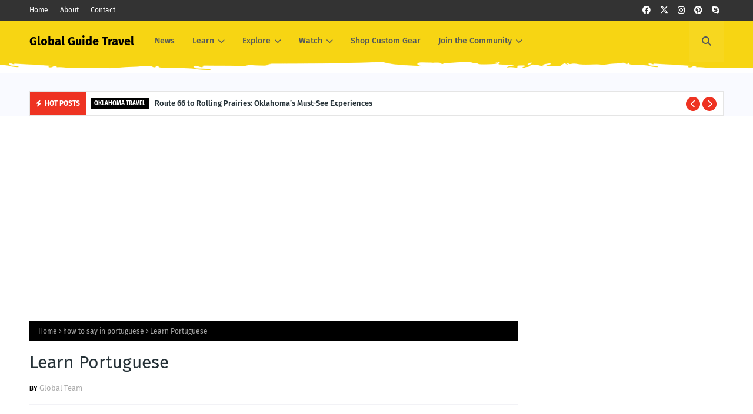

--- FILE ---
content_type: text/html; charset=utf-8
request_url: https://www.google.com/recaptcha/api2/aframe
body_size: 268
content:
<!DOCTYPE HTML><html><head><meta http-equiv="content-type" content="text/html; charset=UTF-8"></head><body><script nonce="ZSks4-sRZuF39ATZwVX1Eg">/** Anti-fraud and anti-abuse applications only. See google.com/recaptcha */ try{var clients={'sodar':'https://pagead2.googlesyndication.com/pagead/sodar?'};window.addEventListener("message",function(a){try{if(a.source===window.parent){var b=JSON.parse(a.data);var c=clients[b['id']];if(c){var d=document.createElement('img');d.src=c+b['params']+'&rc='+(localStorage.getItem("rc::a")?sessionStorage.getItem("rc::b"):"");window.document.body.appendChild(d);sessionStorage.setItem("rc::e",parseInt(sessionStorage.getItem("rc::e")||0)+1);localStorage.setItem("rc::h",'1769088855823');}}}catch(b){}});window.parent.postMessage("_grecaptcha_ready", "*");}catch(b){}</script></body></html>

--- FILE ---
content_type: text/javascript; charset=UTF-8
request_url: https://www.globalguide.info/feeds/posts/default?max-results=5&start-index=3&alt=json-in-script&callback=jQuery1124003727326483616933_1769088853042&_=1769088853043
body_size: 28933
content:
// API callback
jQuery1124003727326483616933_1769088853042({"version":"1.0","encoding":"UTF-8","feed":{"xmlns":"http://www.w3.org/2005/Atom","xmlns$openSearch":"http://a9.com/-/spec/opensearchrss/1.0/","xmlns$blogger":"http://schemas.google.com/blogger/2008","xmlns$georss":"http://www.georss.org/georss","xmlns$gd":"http://schemas.google.com/g/2005","xmlns$thr":"http://purl.org/syndication/thread/1.0","id":{"$t":"tag:blogger.com,1999:blog-5606652310994315762"},"updated":{"$t":"2026-01-14T21:08:46.545-06:00"},"category":[{"term":"travel tips"},{"term":"traditions"},{"term":"business travel"},{"term":"student travel"},{"term":"food and drinks"},{"term":"learn spanish"},{"term":"learn arabic"},{"term":"food and drink"},{"term":"learn chinese"},{"term":"learn french"},{"term":"learn german"},{"term":"learn japanese"},{"term":"learn russian"},{"term":"learn filipino"},{"term":"learn english"},{"term":"learn portuguese"},{"term":"learn italian"},{"term":"globalguide.info"},{"term":"education"},{"term":"culture"},{"term":"how to say in 10 languages"},{"term":"France travel"},{"term":"how to say in arabic"},{"term":"speak Russian"},{"term":"lifestyle"},{"term":"featured"},{"term":"free lessons"},{"term":"germany travel"},{"term":"how to say in Russian"},{"term":"learn language"},{"term":"learn mandarin"},{"term":"speak arabic"},{"term":"mexico travel"},{"term":"Russia travel phrases"},{"term":"china travel"},{"term":"learn tagalog"},{"term":"speak english"},{"term":"speak french"},{"term":"speak japanese"},{"term":"speak spanish"},{"term":"free japanese lessons"},{"term":"speak german"},{"term":"united states travel"},{"term":"canada travel"},{"term":"business"},{"term":"chinese travel phrases"},{"term":"france culture"},{"term":"french travel phrases"},{"term":"how to say in chinese"},{"term":"italian culture"},{"term":"mexico culture"},{"term":"germany culture"},{"term":"italy travel"},{"term":"arabic travel phrases"},{"term":"gallery"},{"term":"how to say in italian"},{"term":"language learning tips"},{"term":"learn korean"},{"term":"spanish"},{"term":"speak italian"},{"term":"chinese culture"},{"term":"Russian lessons online"},{"term":"directory"},{"term":"how to learn language fast"},{"term":"how to say in english"},{"term":"how to say in filipino"},{"term":"how to say in french"},{"term":"how to say in japanese"},{"term":"how to say in spanish"},{"term":"india travel"},{"term":"italian travel phrases"},{"term":"moscow"},{"term":"spain travel"},{"term":"travel japan"},{"term":"dubai"},{"term":"travel"},{"term":"united states culture"},{"term":"arabic culture"},{"term":"audio"},{"term":"canada culture"},{"term":"french culture"},{"term":"india culture"},{"term":"japan travel"},{"term":"russia travel"},{"term":"russian culture"},{"term":"vocabulary"},{"term":"worksheets"},{"term":"greece culture"},{"term":"learn hebrew"},{"term":"learn vietnamese"},{"term":"philippines culture"},{"term":"spain culture"},{"term":"survival"},{"term":"travel guide"},{"term":"French online lessons"},{"term":"fashion"},{"term":"free russian courses"},{"term":"free russian language lessons"},{"term":"holidays"},{"term":"hong kong travel"},{"term":"how to say in german"},{"term":"italian lifestyle"},{"term":"italy culture"},{"term":"japan culture"},{"term":"japanese culture"},{"term":"learn greek"},{"term":"learn indonesian"},{"term":"learn language online"},{"term":"learn thai"},{"term":"philippines"},{"term":"portuguese"},{"term":"speak chinese"},{"term":"speak filipino"},{"term":"street slang"},{"term":"videos"},{"term":"Philippines travel"},{"term":"brazil culture"},{"term":"learn languages"},{"term":"singapore culture"},{"term":"turkey culture"},{"term":"vietnam culture"},{"term":"Russian language apps"},{"term":"arabic lessons online"},{"term":"best places to visit"},{"term":"chinese"},{"term":"egypt travel"},{"term":"english"},{"term":"german"},{"term":"german language apps"},{"term":"german online classes"},{"term":"how to say in portuguese"},{"term":"japanese lessons online"},{"term":"japanese travel phrases"},{"term":"korean culture"},{"term":"language"},{"term":"learn japanese free"},{"term":"learn nihonggo"},{"term":"learn spanish free"},{"term":"learn turkish"},{"term":"moscow travel"},{"term":"philippines travel guide"},{"term":"portuguese lessons online"},{"term":"spanish lessons online"},{"term":"switzerland culture"},{"term":"taiwan"},{"term":"travel germany"},{"term":"travel phrases"},{"term":"travel russia"},{"term":"uk travel"},{"term":"united states"},{"term":"us holidays"},{"term":"best things to do in philippines"},{"term":"filipino"},{"term":"global guide"},{"term":"indonesia culture"},{"term":"indonesia travel"},{"term":"ireland travel"},{"term":"japan"},{"term":"mexico"},{"term":"south africa culture"},{"term":"south africa travel"},{"term":"taiwan culture"},{"term":"taiwan travel"},{"term":"us travel"},{"term":"China culture"},{"term":"arabic language apps"},{"term":"argentina culture"},{"term":"asia"},{"term":"belgium culture"},{"term":"best places to visit in canada"},{"term":"best things to do in belgium"},{"term":"best things to do in canada"},{"term":"books"},{"term":"china"},{"term":"china travel guide"},{"term":"dubai travel guide"},{"term":"ebooks"},{"term":"emergency travel"},{"term":"english lessons online"},{"term":"english travel phrases"},{"term":"europe travel"},{"term":"france"},{"term":"free arabic courses"},{"term":"free german courses"},{"term":"free spanish courses"},{"term":"french"},{"term":"french lessons online"},{"term":"french lifestyle"},{"term":"german culture"},{"term":"german travel phrases"},{"term":"germany travel phrases"},{"term":"greece travel"},{"term":"how to say in tagalog"},{"term":"how to say in thai"},{"term":"how to say in vietnamese"},{"term":"ireland culture"},{"term":"israel culture"},{"term":"italy travel guide"},{"term":"language apps"},{"term":"learn bulgarian"},{"term":"learn cantonese"},{"term":"learn dutch"},{"term":"learn english free"},{"term":"learn hindi"},{"term":"learn language fast"},{"term":"learn maori"},{"term":"learn polish"},{"term":"learn romanian"},{"term":"learn russian free"},{"term":"learn welsh"},{"term":"reviews"},{"term":"russia"},{"term":"south korea travel"},{"term":"spanish culture"},{"term":"spanish language"},{"term":"spanish travel phrases"},{"term":"speak thai"},{"term":"speak welsh"},{"term":"study french"},{"term":"study russian"},{"term":"survival in canada"},{"term":"thailand culture"},{"term":"united kingdom"},{"term":"best places to visit in taiwan"},{"term":"best things to do in brazil"},{"term":"best things to do in germany"},{"term":"best things to do in united states"},{"term":"learn irish"},{"term":"survival in brazil"},{"term":"survival in germany"},{"term":"survival in philippines"},{"term":"turkey travel guide"},{"term":"united arab emirates"},{"term":"vietnam travel"},{"term":"world holidays"},{"term":"Editor's Picks"},{"term":"american culture"},{"term":"arabic language ebooks"},{"term":"arabic lifestyle"},{"term":"australia culture"},{"term":"belgium travel"},{"term":"best places to visit in ireland"},{"term":"best places to visit in mexico"},{"term":"best places to visit in united states"},{"term":"best things to do in china"},{"term":"best things to do in costa rica"},{"term":"best things to do in france"},{"term":"best things to do in ireland"},{"term":"best things to do in italy"},{"term":"best things to do in mexico"},{"term":"best things to do in new zealand"},{"term":"best things to do in spain"},{"term":"best things to do in switzerland"},{"term":"best things to do in uruguay"},{"term":"best things to do in vietnam"},{"term":"brazil travel"},{"term":"china lifestyle"},{"term":"colombia culture"},{"term":"community"},{"term":"costa rica culture"},{"term":"cuba"},{"term":"deutsch"},{"term":"english culture"},{"term":"filipino culture"},{"term":"filipino travel phrases"},{"term":"france lifestyle"},{"term":"free italian language courses"},{"term":"free japanese courses"},{"term":"free russian language courses"},{"term":"german language forums"},{"term":"german vocabulary"},{"term":"germany"},{"term":"greetings"},{"term":"how to say in korean"},{"term":"how to say in lithuanian"},{"term":"how to say in turkish"},{"term":"india travel guide"},{"term":"iran culture"},{"term":"italian language apps"},{"term":"italian vocabulary"},{"term":"italy travel phrases"},{"term":"japan travel phrases"},{"term":"japanese language apps"},{"term":"japanese lifestyle"},{"term":"japanese online lessons"},{"term":"japanese vocabulary"},{"term":"learn burmese"},{"term":"learn czech"},{"term":"learn danish"},{"term":"learn finnish"},{"term":"learn haitian creole"},{"term":"learn hungarian"},{"term":"learn latin"},{"term":"learn lithuanian"},{"term":"learn malay"},{"term":"learn maltese"},{"term":"learn nepali"},{"term":"learn norwegian"},{"term":"learn sinhala"},{"term":"learn swahili"},{"term":"learn xhosa"},{"term":"mexico travel guide"},{"term":"morocco culture"},{"term":"netherlands culture"},{"term":"new zealand culture"},{"term":"nihonggo"},{"term":"nihonggo lessons"},{"term":"online russian lessons"},{"term":"paris"},{"term":"philippines travel phrases"},{"term":"portugal culture"},{"term":"portugal travel"},{"term":"portuguese travel phrases"},{"term":"russia culture"},{"term":"russian language community"},{"term":"russian travel phrases"},{"term":"singapore travel"},{"term":"spain"},{"term":"spanish language apps"},{"term":"speak korean"},{"term":"speak portuguese"},{"term":"speak turkish"},{"term":"speak vietnamese"},{"term":"survival in belgium"},{"term":"survival in china"},{"term":"survival in costa rica"},{"term":"survival in ireland"},{"term":"survival in mexico"},{"term":"survival in uruguay"},{"term":"survival in vietnam"},{"term":"switzerland travel"},{"term":"tagalog"},{"term":"thailand travel"},{"term":"things to do"},{"term":"travel arabic"},{"term":"travel canada"},{"term":"travel lithuania"},{"term":"travel mexico"},{"term":"travel philippines"},{"term":"travel spain"},{"term":"travel uk"},{"term":"travel wales"},{"term":"turkey travel"},{"term":"uae travel"},{"term":"united arab emirates travel"},{"term":"united kingdom travel"},{"term":"uruguay culture"},{"term":"usa travel"},{"term":"vietnamese online lessons"},{"term":"wales culture"},{"term":"Best things to do in Japan"},{"term":"Japanese Food and Drink"},{"term":"africa travel"},{"term":"american traditions"},{"term":"australia travel guide"},{"term":"best places in greece"},{"term":"best places to visit in Japan"},{"term":"best places to visit in philippines"},{"term":"best things to do in greece"},{"term":"best things to do in macau"},{"term":"best things to do in singapore"},{"term":"best things to do in taiwan"},{"term":"best things to do in turkey"},{"term":"brazil travel guide"},{"term":"california travel"},{"term":"christianity"},{"term":"food"},{"term":"germany travel guide"},{"term":"greece travel guide"},{"term":"hungary travel guide"},{"term":"israel travel"},{"term":"macau culture"},{"term":"macau travel guide"},{"term":"morocco travel"},{"term":"new zealand travel"},{"term":"norway"},{"term":"norway travel guide"},{"term":"singapore travel guide"},{"term":"survival in Japan"},{"term":"survival in greece"},{"term":"survival in macau"},{"term":"survival in taiwan"},{"term":"survival in turkey"},{"term":"uae"},{"term":"Arabic Slang"},{"term":"Chinese Language Forums"},{"term":"English Language Audio"},{"term":"English Language Community"},{"term":"Filipino Language Apps"},{"term":"Filipino online courses"},{"term":"French Slang"},{"term":"Italian Language Books"},{"term":"Japanese Business Vocabulary"},{"term":"Japanese Language Community"},{"term":"Japanese Language Videos"},{"term":"May"},{"term":"Off Peak Season"},{"term":"Portuguese Business Vocabulary"},{"term":"Portuguese Language Apps"},{"term":"Portuguese Language Audio"},{"term":"Portuguese Lifestyle"},{"term":"Russian Emergency  and Survival Travel Phrases"},{"term":"Russian Food and Drink"},{"term":"Spanish Business Vocabulary"},{"term":"Spanish Language Forums"},{"term":"Spanish Learning Tools"},{"term":"american"},{"term":"apps"},{"term":"arabic books online"},{"term":"arabic language"},{"term":"arabic language community"},{"term":"arabic online classes"},{"term":"arabic online lessons"},{"term":"argentina drink"},{"term":"argentina food"},{"term":"australia food and drink"},{"term":"austria culture"},{"term":"bahasa indonesia lessons"},{"term":"bangkok travel"},{"term":"berlin travel"},{"term":"best places"},{"term":"best places in costa rica"},{"term":"best places in cuba"},{"term":"best places in dubai"},{"term":"best places in hungary"},{"term":"best places in norway"},{"term":"best places in philippines"},{"term":"best places in south korea"},{"term":"best places in usa"},{"term":"best places to visit in belgium"},{"term":"best places to visit in brazil"},{"term":"best places to visit in china"},{"term":"best places to visit in france"},{"term":"best places to visit in germany"},{"term":"best places to visit in india"},{"term":"best places to visit in italy"},{"term":"best places to visit in new zealand"},{"term":"best places to visit in singapore"},{"term":"best places to visit in spain"},{"term":"best places to visit in switzerland"},{"term":"best places to visit in uruguay"},{"term":"best places to visit in vietnam"},{"term":"best things to do in argentina"},{"term":"best things to do in california"},{"term":"best things to do in colombia"},{"term":"best things to do in cuba"},{"term":"best things to do in dubai"},{"term":"best things to do in ecuador"},{"term":"best things to do in hungary"},{"term":"best things to do in india"},{"term":"best things to do in israel"},{"term":"best things to do in norway"},{"term":"best things to do in poland"},{"term":"best things to do in portugal"},{"term":"best things to do in russia"},{"term":"best things to do in south korea"},{"term":"best things to do in usa"},{"term":"bokmal"},{"term":"brazil"},{"term":"brazil travel phrases"},{"term":"brazil travel tips"},{"term":"brazilian"},{"term":"bucharest culture"},{"term":"bucharest travel guide"},{"term":"business etiquette"},{"term":"california culture"},{"term":"caribbean travel"},{"term":"china travel phrases"},{"term":"chinese crafts"},{"term":"chinese language books"},{"term":"colombia travel guide"},{"term":"conversational tagalog"},{"term":"costa rica travel guide"},{"term":"cuba culture"},{"term":"cuba travel guide"},{"term":"customs"},{"term":"czech culture"},{"term":"czech republic travel"},{"term":"download german ebooks"},{"term":"dubai culture"},{"term":"ecuador culture"},{"term":"egypt culture"},{"term":"england culture"},{"term":"english food and drink"},{"term":"english language lessons"},{"term":"english online lessons"},{"term":"english resources"},{"term":"english worksheets"},{"term":"espanol"},{"term":"etiquette"},{"term":"farsi online classes"},{"term":"filipino language tutors"},{"term":"filipino language videos"},{"term":"filipino learning tools"},{"term":"filipino resources"},{"term":"florida travel"},{"term":"francais"},{"term":"france travel guide"},{"term":"free audio french language"},{"term":"free english lessons"},{"term":"free french language courses"},{"term":"free french worksheets"},{"term":"free geman language courses"},{"term":"free italian courses"},{"term":"free macedonian language courses"},{"term":"free persian language courses"},{"term":"free russian audio lessons"},{"term":"free welsh language courses"},{"term":"french chat groups"},{"term":"french language"},{"term":"french language forums"},{"term":"german apps"},{"term":"german business etiquette"},{"term":"german language books"},{"term":"german language ebooks"},{"term":"german lessons online"},{"term":"german online lessons"},{"term":"german tutors"},{"term":"global culture"},{"term":"globalguideinfo"},{"term":"hawaii travel phrases"},{"term":"hawaiian online lessons"},{"term":"how to learn filipino language"},{"term":"how to read japanese"},{"term":"how to say in burmese"},{"term":"how to say in farsi"},{"term":"how to say in greek"},{"term":"how to say in hawaiian"},{"term":"how to say in hindi"},{"term":"how to say in lao"},{"term":"how to say in macedonian"},{"term":"how to say in samoan"},{"term":"how to say in singapore"},{"term":"how to say in welsh"},{"term":"how to say in xhosa"},{"term":"how to say italian"},{"term":"hungary culture"},{"term":"iceland travel guide"},{"term":"india"},{"term":"india language lessons"},{"term":"iran travel"},{"term":"italian"},{"term":"italian language community groups"},{"term":"italian language videos"},{"term":"italian lessons online"},{"term":"italian online classes"},{"term":"italy food and drink"},{"term":"japan travel tips"},{"term":"japanese language audio lessons"},{"term":"japanese language books"},{"term":"japanese slang"},{"term":"jordan travel"},{"term":"kids"},{"term":"korea"},{"term":"language demographic"},{"term":"language demographic list reference"},{"term":"language groups"},{"term":"language resource"},{"term":"learn afrikaans"},{"term":"learn albanian"},{"term":"learn american english"},{"term":"learn arabic free"},{"term":"learn armenian"},{"term":"learn basque"},{"term":"learn bokmal"},{"term":"learn brazilian portuguese"},{"term":"learn catalan"},{"term":"learn chinese free"},{"term":"learn croatian"},{"term":"learn estonian"},{"term":"learn farsi"},{"term":"learn filipino free"},{"term":"learn filipino free lessons online"},{"term":"learn flemish"},{"term":"learn french free"},{"term":"learn galician"},{"term":"learn georgian"},{"term":"learn gujarati"},{"term":"learn hawaiian"},{"term":"learn icelandic"},{"term":"learn igbo"},{"term":"learn italian free"},{"term":"learn khmer"},{"term":"learn lao"},{"term":"learn macedonian"},{"term":"learn malagasy"},{"term":"learn mongolian"},{"term":"learn pashto"},{"term":"learn persian"},{"term":"learn portuguese free"},{"term":"learn punjabi"},{"term":"learn samoan"},{"term":"learn scots gaelic"},{"term":"learn serbian"},{"term":"learn sesotho"},{"term":"learn slovak"},{"term":"learn slovenian"},{"term":"learn spanish online"},{"term":"learn swedish"},{"term":"learn tagalog online"},{"term":"learn ukrainian"},{"term":"learning tools"},{"term":"lebanon culture"},{"term":"lifestyle in germany"},{"term":"listen french"},{"term":"lithuania culture"},{"term":"living in germany"},{"term":"living in italy"},{"term":"macedonian online classes"},{"term":"macedonian travel phrases"},{"term":"mandarin lessons"},{"term":"manila"},{"term":"marie puddu"},{"term":"mexico traditions"},{"term":"mexico travel phrases"},{"term":"middle east travel"},{"term":"milan"},{"term":"netherlands travel"},{"term":"norway culture"},{"term":"norwegian"},{"term":"okinawa"},{"term":"paris travel guide"},{"term":"peru travel"},{"term":"poland culture"},{"term":"poland travel guide"},{"term":"portugal"},{"term":"portugal travel guide"},{"term":"practice french"},{"term":"prague travel"},{"term":"puerto rico"},{"term":"puerto rico culture"},{"term":"read german"},{"term":"rome"},{"term":"russian language books"},{"term":"russian learning tools"},{"term":"russian online courses"},{"term":"russian online lessons"},{"term":"russian tutors"},{"term":"saint petersburg"},{"term":"samoa culture"},{"term":"samoan language lessons online"},{"term":"saudi arabia"},{"term":"singapore travel phrases"},{"term":"slovakia travel"},{"term":"south africa language lessons"},{"term":"south korea"},{"term":"south korea culture"},{"term":"south korea travel guide"},{"term":"spain lifestyle"},{"term":"spanish classes online"},{"term":"spanish online lessons"},{"term":"spanish talk"},{"term":"speak lithuanian"},{"term":"speak macedonian"},{"term":"speak persian"},{"term":"speak samoan"},{"term":"speak sesotho"},{"term":"sri lanka culture"},{"term":"student travel guide"},{"term":"study english"},{"term":"study english online"},{"term":"study japanese"},{"term":"study spain"},{"term":"summer travel"},{"term":"survival in colombia"},{"term":"survival in cuba"},{"term":"survival in dubai"},{"term":"survival in ecuador"},{"term":"survival in france"},{"term":"survival in hungary"},{"term":"survival in india"},{"term":"survival in israel"},{"term":"survival in italy"},{"term":"survival in new zealand"},{"term":"survival in norway"},{"term":"survival in portugal"},{"term":"survival in russia"},{"term":"survival in switzerland"},{"term":"survival in usa"},{"term":"switzerland travel guide"},{"term":"tagalog study online"},{"term":"technology"},{"term":"tefl"},{"term":"thai courses online"},{"term":"thai language lessons"},{"term":"thailand travel phrases"},{"term":"the netherlands"},{"term":"tradition"},{"term":"translate online"},{"term":"travel dubai"},{"term":"travel england"},{"term":"travel europe guide"},{"term":"travel france"},{"term":"travel hawaii"},{"term":"travel italy"},{"term":"travel middle east"},{"term":"travel samoa"},{"term":"travel united states"},{"term":"travel vietnam"},{"term":"turkish culture"},{"term":"turkish online lessons"},{"term":"turkish travel phrases"},{"term":"uae culture"},{"term":"uae travel guide"},{"term":"united kingdom culture"},{"term":"united states holidays"},{"term":"united states traditions"},{"term":"uruguay travel"},{"term":"usa culture"},{"term":"usa travel guide"},{"term":"venice"},{"term":"vietnam drinks"},{"term":"vietnam food"},{"term":"vietnamese cuisine"},{"term":"watch italian shows"},{"term":"welsh online classes"},{"term":"where languages are spoken"},{"term":"world events"},{"term":"write german"},{"term":"yemen"},{"term":"GlobalGuide"},{"term":"asia travel"},{"term":"austria travel"},{"term":"best places in brazil"},{"term":"best places in germany"},{"term":"best places in italy"},{"term":"best places in macau"},{"term":"best places in turkey"},{"term":"best places to visit in indonesia"},{"term":"best places to visit in israel"},{"term":"best things to do in austria"},{"term":"best things to do in chile"},{"term":"best things to do in indonesia"},{"term":"best things to do in mexico city"},{"term":"best things to do in morocco"},{"term":"budget travel"},{"term":"california"},{"term":"canada"},{"term":"chile culture"},{"term":"cinco de mayo"},{"term":"costa rica travel"},{"term":"denmark travel guide"},{"term":"ecuador travel guide"},{"term":"egypt"},{"term":"greece"},{"term":"hanoi travel"},{"term":"holy week"},{"term":"hong kong culture"},{"term":"international travel"},{"term":"japanese tutors"},{"term":"las vegas travel"},{"term":"learn foreign language"},{"term":"learn japanese online"},{"term":"malta culture"},{"term":"mexico holidays"},{"term":"new zealand travel guide"},{"term":"peru travel guide"},{"term":"romania travel guide"},{"term":"south africa"},{"term":"south africa travel guide"},{"term":"spain travel guide"},{"term":"survival in austria"},{"term":"survival in chile"},{"term":"survival in indonesia"},{"term":"survival in singapore"},{"term":"survival in spain"},{"term":"survival in united states"},{"term":"sweden travel guide"},{"term":"world travel"},{"term":"zimbabwe culture"},{"term":"Arabic Food and Drink"},{"term":"Arabic Language Books"},{"term":"Arabic Vocabulary"},{"term":"Best things to do in Heraklion"},{"term":"Best things to do in Shanghai"},{"term":"Brazilian Lifestyle"},{"term":"Chinese Business Vocabulary"},{"term":"Chinese Food and Drink"},{"term":"Chinese Language Audio"},{"term":"Chinese Language Tutors and Schools"},{"term":"Chinese Language Worksheets"},{"term":"Chinese Language eBooks"},{"term":"Chinese Learning Tools"},{"term":"Chinese Vocabulary"},{"term":"English Emergency Survival Travel Phrases"},{"term":"English Language Apps"},{"term":"English Language Videos"},{"term":"English Language eBooks"},{"term":"Filipino Emergency and Survival Phrases"},{"term":"Filipino Language Audio"},{"term":"Filipino Language Forums"},{"term":"Filipino Language Tutors and Schools"},{"term":"Filipino Language Worksheets"},{"term":"Filipino Language eBooks"},{"term":"Filipino Vocabulary"},{"term":"France etiquette"},{"term":"Free German Language Books"},{"term":"French Emergency Survival Phrases"},{"term":"French Language Learning Tools"},{"term":"French Language Tutors and Schools"},{"term":"French Language eBooks"},{"term":"French courses"},{"term":"German Food and Drink"},{"term":"German Language Audio"},{"term":"German Language Videos"},{"term":"German Learning Tools"},{"term":"German Slang"},{"term":"Heraklion travel guide"},{"term":"Italian Emergency Survival Phrases"},{"term":"Italian Language Audio"},{"term":"Italian Language Tutors and Schools"},{"term":"Italian Language Worksheets"},{"term":"Italian Language eBooks"},{"term":"Italian Learning Tools"},{"term":"Japanese Language Worksheets"},{"term":"Japanese Language eBooks"},{"term":"Japanese Learning Tools"},{"term":"LEARN ARABIC SITEMAP"},{"term":"LEARN CHINESE SITEMAP"},{"term":"LEARN FILIPINO SITEMAP"},{"term":"LEARN FRENCH SITEMAP"},{"term":"LEARN GERMAN SITEMAP"},{"term":"LEARN ITALIAN SITEMAP"},{"term":"LEARN JAPANESE SITEMAP"},{"term":"LEARN PORTUGUESE SITEMAP"},{"term":"LEARN RUSSIAN SITEMAP"},{"term":"Mandarin vocabulary"},{"term":"Marathi language courses online"},{"term":"Philippines lifestyle"},{"term":"Portuguese Food and Drink"},{"term":"Portuguese Language Videos"},{"term":"Portuguese Language Worksheets"},{"term":"Portuguese Language eBooks"},{"term":"Portuguese Learning Tools"},{"term":"Portuguese Slang"},{"term":"Portuguese Tutors and Schools"},{"term":"Russian Business Vocabulary"},{"term":"Russian Language Videos"},{"term":"Shanghai travel guide"},{"term":"Spanish Emergency Survival Travel Phrases"},{"term":"Spanish Language Books"},{"term":"Spanish Language eBooks"},{"term":"Spanish Slang"},{"term":"Top attractions to visit in Agra"},{"term":"abu dhabi architecture"},{"term":"abu dhabi cuisine"},{"term":"abu dhabi culture"},{"term":"abu dhabi travel"},{"term":"africa culture"},{"term":"afrikaans lessons online"},{"term":"agra travel guide"},{"term":"airline coupons"},{"term":"airline vouchers"},{"term":"algeria culture"},{"term":"algeria food"},{"term":"algeria travel"},{"term":"algerian cuisine"},{"term":"america"},{"term":"american english"},{"term":"american english lessons"},{"term":"american holidays"},{"term":"amharic language"},{"term":"ancient culture"},{"term":"andalusia"},{"term":"appstore"},{"term":"arabic"},{"term":"arabic apps"},{"term":"arabic business vocabulary"},{"term":"arabic courses online"},{"term":"arabic education"},{"term":"arabic language lessons"},{"term":"arabic language youtube"},{"term":"arabic learning tools"},{"term":"arabic online courses"},{"term":"arabic schools"},{"term":"arabic teachers"},{"term":"arabic travel"},{"term":"arabic travel guide"},{"term":"arabic tutors"},{"term":"arabic worksheets"},{"term":"argentina travel"},{"term":"argentina travel guide"},{"term":"argentinian"},{"term":"arizona travel"},{"term":"armed forces"},{"term":"asian"},{"term":"atlanta culture"},{"term":"atlanta travel"},{"term":"audiobooks french"},{"term":"aussie culture"},{"term":"austin culture"},{"term":"austin events"},{"term":"austin travel"},{"term":"australia lifestyle"},{"term":"australia travel"},{"term":"australian cuisine"},{"term":"azerbaijan travel"},{"term":"azerbaijani online courses"},{"term":"bali travel"},{"term":"bangalore travel"},{"term":"bangkok culture"},{"term":"basic arabic lessons"},{"term":"basic finnish words"},{"term":"basic japanese"},{"term":"battle of adowa"},{"term":"beer day"},{"term":"beijing"},{"term":"beijing culture"},{"term":"beijing travel guide"},{"term":"belgian cuisine"},{"term":"belgium drinks"},{"term":"belgium food"},{"term":"belgium restaurants"},{"term":"belgium traditions"},{"term":"belgium travel guide"},{"term":"bengali lessons online"},{"term":"berlin"},{"term":"bermuda triangle"},{"term":"best beaches in california"},{"term":"best holiday destinations"},{"term":"best places in argentina"},{"term":"best places in australia"},{"term":"best places in beijing"},{"term":"best places in belgium"},{"term":"best places in bucharest"},{"term":"best places in bulgaria"},{"term":"best places in california"},{"term":"best places in china"},{"term":"best places in colombia"},{"term":"best places in delhi"},{"term":"best places in denmark"},{"term":"best places in dominican republic"},{"term":"best places in ecuador"},{"term":"best places in egypt"},{"term":"best places in florence"},{"term":"best places in france"},{"term":"best places in ghana"},{"term":"best places in hong kong"},{"term":"best places in india"},{"term":"best places in iran"},{"term":"best places in jakarta"},{"term":"best places in jordan"},{"term":"best places in lebanon"},{"term":"best places in malaysia"},{"term":"best places in melbourne"},{"term":"best places in mexico"},{"term":"best places in mexico city"},{"term":"best places in morocc"},{"term":"best places in moscow"},{"term":"best places in munich"},{"term":"best places in new zealand"},{"term":"best places in paris"},{"term":"best places in peru"},{"term":"best places in poland"},{"term":"best places in portugal"},{"term":"best places in romania"},{"term":"best places in russia"},{"term":"best places in south africa"},{"term":"best places in sri lanka"},{"term":"best places in sweden"},{"term":"best places in switzerland"},{"term":"best places in thailand"},{"term":"best places in uae"},{"term":"best places in uk"},{"term":"best places in uruguay"},{"term":"best places in vietnam"},{"term":"best places in western us"},{"term":"best places to go"},{"term":"best places to travel in summer"},{"term":"best places to visit in Heraklion"},{"term":"best places to visit in Shanghai"},{"term":"best places to visit in africa"},{"term":"best places to visit in agra"},{"term":"best places to visit in argentina"},{"term":"best places to visit in atlanta"},{"term":"best places to visit in austin"},{"term":"best places to visit in austria"},{"term":"best places to visit in california"},{"term":"best places to visit in chicago"},{"term":"best places to visit in chile"},{"term":"best places to visit in colombia"},{"term":"best places to visit in costa rica"},{"term":"best places to visit in czech"},{"term":"best places to visit in ecuador"},{"term":"best places to visit in fourth of july"},{"term":"best places to visit in hawaii"},{"term":"best places to visit in kenya"},{"term":"best places to visit in kyoto"},{"term":"best places to visit in las vegas"},{"term":"best places to visit in london"},{"term":"best places to visit in macau"},{"term":"best places to visit in moldova"},{"term":"best places to visit in nashville"},{"term":"best places to visit in netherlands"},{"term":"best places to visit in new mexico"},{"term":"best places to visit in niger"},{"term":"best places to visit in portugal"},{"term":"best places to visit in puerto rico"},{"term":"best places to visit in qatar"},{"term":"best places to visit in russia"},{"term":"best places to visit in saudi"},{"term":"best places to visit in slovakia"},{"term":"best places to visit in turkey"},{"term":"best places to visit in ukraine"},{"term":"best things to do in africa"},{"term":"best things to do in atlanta"},{"term":"best things to do in austin"},{"term":"best things to do in australia"},{"term":"best things to do in beijing"},{"term":"best things to do in bucharest"},{"term":"best things to do in bulgaria"},{"term":"best things to do in czech"},{"term":"best things to do in delhi"},{"term":"best things to do in denmark"},{"term":"best things to do in dominican republic"},{"term":"best things to do in egypt"},{"term":"best things to do in florence"},{"term":"best things to do in fourth of july"},{"term":"best things to do in frankfurt"},{"term":"best things to do in ghana"},{"term":"best things to do in hong kong"},{"term":"best things to do in iran"},{"term":"best things to do in jakarta"},{"term":"best things to do in jordan"},{"term":"best things to do in kenya"},{"term":"best things to do in kyoto"},{"term":"best things to do in las vegas"},{"term":"best things to do in lebanon"},{"term":"best things to do in london"},{"term":"best things to do in malaysia"},{"term":"best things to do in melbourne"},{"term":"best things to do in moldova"},{"term":"best things to do in moscow"},{"term":"best things to do in munich"},{"term":"best things to do in nashville"},{"term":"best things to do in netherlands"},{"term":"best things to do in new mexico"},{"term":"best things to do in paris"},{"term":"best things to do in peru"},{"term":"best things to do in puerto rico"},{"term":"best things to do in qatar"},{"term":"best things to do in romania"},{"term":"best things to do in saudi"},{"term":"best things to do in slovakia"},{"term":"best things to do in south africa"},{"term":"best things to do in sri lanka"},{"term":"best things to do in sweden"},{"term":"best things to do in thailand"},{"term":"best things to do in uae"},{"term":"best things to do in uk"},{"term":"best things to do in ukraine"},{"term":"best things to do in western us"},{"term":"best things to do in zurich"},{"term":"best travel tips florida"},{"term":"best travel tips for mexico"},{"term":"best way to learn arabic"},{"term":"bird watching"},{"term":"bohemian"},{"term":"bolivia"},{"term":"bolivian"},{"term":"bolivian culture"},{"term":"bosnia travel guide"},{"term":"bosnian language courses"},{"term":"bosnian online"},{"term":"bosnian travel phrases"},{"term":"brazil customs and traditions"},{"term":"brazil holidays"},{"term":"brazil lifestyle"},{"term":"britain travel"},{"term":"british"},{"term":"british culture"},{"term":"british english"},{"term":"british slang"},{"term":"brussels"},{"term":"bucharest travel tips"},{"term":"buddhism"},{"term":"bulgaria"},{"term":"bulgaria culture"},{"term":"bulgaria travel guide"},{"term":"bulgarian language"},{"term":"bumping flights"},{"term":"burmese online lessons"},{"term":"business in italy"},{"term":"california travel guide"},{"term":"canada day"},{"term":"canada guide"},{"term":"canada lifestyle"},{"term":"canada thanksgiving"},{"term":"canada travel guide"},{"term":"canada travel phrases"},{"term":"canadian french culture"},{"term":"cantonese"},{"term":"caribbean languages"},{"term":"carnival de oruro"},{"term":"catalan lessons online"},{"term":"caviar day"},{"term":"cebuano online lessons"},{"term":"chicago travel"},{"term":"chicago travel guide"},{"term":"chichewa online lessons"},{"term":"chichewa travel phrases"},{"term":"children education news"},{"term":"chile travel"},{"term":"china expats"},{"term":"china shopping"},{"term":"china travel tips"},{"term":"chinese apps"},{"term":"chinese games"},{"term":"chinese language apps"},{"term":"chinese language guide"},{"term":"chinese learning tips"},{"term":"chinese lessons online"},{"term":"chinese lifestyle"},{"term":"chinese mandarin language courses"},{"term":"chinese online courses"},{"term":"chinese online lessons"},{"term":"chinese travel guide"},{"term":"chinese tutors"},{"term":"chocolate day"},{"term":"college education news"},{"term":"colombia customs and traditions"},{"term":"colombia language"},{"term":"colombia travel"},{"term":"corsica travel phrases"},{"term":"corsican language courses"},{"term":"corsican online lessons"},{"term":"costa rica"},{"term":"cowboy"},{"term":"croatian lessons online"},{"term":"cuban"},{"term":"culture day"},{"term":"czech architecture"},{"term":"czech art"},{"term":"czech courses online"},{"term":"czech food"},{"term":"czech history"},{"term":"czech language lessons"},{"term":"czech republic"},{"term":"czech republic culture"},{"term":"czech republic traditions"},{"term":"czech travel guide"},{"term":"czech travel phrases"},{"term":"danish lessons online"},{"term":"delhi culture"},{"term":"delhi travel guide"},{"term":"denmark culture"},{"term":"dominican republic"},{"term":"dominican republic culture"},{"term":"dominican republic travel guide"},{"term":"downloadables"},{"term":"dutch culture"},{"term":"dutch travel phrases"},{"term":"east coast"},{"term":"easter"},{"term":"eastern caribbean dollar"},{"term":"eat beans day"},{"term":"ecuador travel"},{"term":"edinburgh culture"},{"term":"edinburgh travel"},{"term":"education news"},{"term":"egypt traditions"},{"term":"egypt travel guide"},{"term":"egyptian lifestyle"},{"term":"eid-ul-adha"},{"term":"england"},{"term":"england travel"},{"term":"england travel guide"},{"term":"english grammar"},{"term":"english languag tutors"},{"term":"english language schools"},{"term":"english learning tools"},{"term":"english lifestyle"},{"term":"english online courses"},{"term":"english resources online"},{"term":"english schools"},{"term":"english slang"},{"term":"english translate"},{"term":"espanol translate"},{"term":"ethiopia"},{"term":"ethiopia culture"},{"term":"ethiopia holidays"},{"term":"europe"},{"term":"fast german lessons"},{"term":"festivals"},{"term":"filipino courses"},{"term":"filipino drinks"},{"term":"filipino food"},{"term":"filipino language books"},{"term":"filipino language courses"},{"term":"filipino language guide"},{"term":"filipino lessons online"},{"term":"filipino slang"},{"term":"filipino travel"},{"term":"finland"},{"term":"finnish lessons online"},{"term":"florence culture"},{"term":"florence travel guide"},{"term":"food and drink in Japan"},{"term":"food and drinks in poland"},{"term":"food drinks"},{"term":"foreign language news"},{"term":"fourth of july culture"},{"term":"fourth of july travel"},{"term":"france education"},{"term":"frankfurt am main"},{"term":"frankfurt travel guide"},{"term":"free Marathi lessons"},{"term":"free arabic resources"},{"term":"free chinese lessons"},{"term":"free english online lessons"},{"term":"free french ebooks"},{"term":"free french language books"},{"term":"free french lessons"},{"term":"free german language courses"},{"term":"free language lessons"},{"term":"free lessons french"},{"term":"free lithuanin lessons"},{"term":"free somali online lessons"},{"term":"free spanish audio lessons"},{"term":"free spanish lessons"},{"term":"free spanish video lessons"},{"term":"free swedish courses"},{"term":"free things to do in maui"},{"term":"free zulu lessons"},{"term":"french android apps"},{"term":"french audio lessons"},{"term":"french business vocabulary"},{"term":"french drinks"},{"term":"french food"},{"term":"french iphone apps"},{"term":"french language resources"},{"term":"french language tutors"},{"term":"french online"},{"term":"french online classes"},{"term":"french online courses"},{"term":"french phrases"},{"term":"french study guide"},{"term":"french videos"},{"term":"french vocabulary"},{"term":"french youtube"},{"term":"friendship day"},{"term":"friesland"},{"term":"frisia"},{"term":"frisian online lessons"},{"term":"gaelic language online"},{"term":"galician lessons online"},{"term":"german holidays"},{"term":"german language learning"},{"term":"german language schools"},{"term":"german learning tips"},{"term":"german lifestyle"},{"term":"german online courses"},{"term":"german phrases"},{"term":"german schools"},{"term":"germany lifestyle"},{"term":"ghana culture"},{"term":"ghana travel guide"},{"term":"great britain"},{"term":"great britain travel culture"},{"term":"greece drinks"},{"term":"greece food"},{"term":"greek"},{"term":"greek cuisine"},{"term":"greek eating"},{"term":"greek language resources"},{"term":"grenada travel guide"},{"term":"grenada travel tips"},{"term":"guangzhou shopping"},{"term":"haiti cuisine"},{"term":"haiti culture"},{"term":"haiti drink"},{"term":"haiti food"},{"term":"haiti travel"},{"term":"hamburg"},{"term":"hammock day"},{"term":"hanoi shopping"},{"term":"hanoi things to buy"},{"term":"hawaii travel"},{"term":"hawaii travel guide"},{"term":"himalayas"},{"term":"hindi online learning"},{"term":"holiday travel"},{"term":"holidays and traditions in Brazil"},{"term":"hong kong"},{"term":"hong kong cuisine"},{"term":"hong kong travel guide"},{"term":"hotdog day"},{"term":"how hard is it to learn arabic"},{"term":"how long does it take to learn arabic"},{"term":"how to"},{"term":"how to buy in milan"},{"term":"how to do business english"},{"term":"how to learn arabic fast"},{"term":"how to save money in maui"},{"term":"how to say in Marathi"},{"term":"how to say in amharic"},{"term":"how to say in bosnia"},{"term":"how to say in brazilian"},{"term":"how to say in corsican"},{"term":"how to say in czech"},{"term":"how to say in dutch"},{"term":"how to say in haitian creole"},{"term":"how to say in icelandic"},{"term":"how to say in indonesian"},{"term":"how to say in irish"},{"term":"how to say in japan"},{"term":"how to say in jewish"},{"term":"how to say in kannada"},{"term":"how to say in kazakh"},{"term":"how to say in language"},{"term":"how to say in latvian"},{"term":"how to say in malta"},{"term":"how to say in scots gaelic"},{"term":"how to say in sesotho"},{"term":"how to say in slovak"},{"term":"how to say in sundanese"},{"term":"how to say in swahili"},{"term":"how to say in swedish"},{"term":"how to say in tajik"},{"term":"how to say in tamil"},{"term":"how to say in urdu"},{"term":"how to say in uzbek"},{"term":"how to say in vietnames"},{"term":"how to say in zulu"},{"term":"how to speak cebuano"},{"term":"how to write arabic"},{"term":"hungarian"},{"term":"hungary"},{"term":"ice cream day"},{"term":"iceland"},{"term":"iceland culture"},{"term":"iceland culture tips"},{"term":"iceland language learning"},{"term":"iceland travel"},{"term":"iceland travel phrases"},{"term":"icelandic phrases"},{"term":"icelanding language tips"},{"term":"independence day"},{"term":"india cuisine"},{"term":"india travel phrases"},{"term":"india travel tips"},{"term":"indian food and drink"},{"term":"indonesian language"},{"term":"indonesian online courses"},{"term":"international peace day"},{"term":"international tiger day"},{"term":"inumin"},{"term":"iran travel guide"},{"term":"ireland travel guide"},{"term":"irish"},{"term":"irish culture"},{"term":"irish language"},{"term":"irish language courses"},{"term":"irish travel phrases"},{"term":"islamic"},{"term":"israel"},{"term":"israel cuisine"},{"term":"israel drinks"},{"term":"israel education"},{"term":"israel food"},{"term":"israel student guide"},{"term":"istanbul"},{"term":"italian business vocabulary"},{"term":"italian cuisine"},{"term":"italian guide"},{"term":"italian language"},{"term":"italian language courses"},{"term":"italian language forums"},{"term":"italian language tips"},{"term":"italian online courses"},{"term":"italian travel guide"},{"term":"italy traditions"},{"term":"italy travel tips"},{"term":"itunes"},{"term":"jakarta culture"},{"term":"jakarta travel guide"},{"term":"japan schools"},{"term":"japan travel guide"},{"term":"japanese"},{"term":"japanese apps"},{"term":"japanese apps mobile"},{"term":"japanese courses online"},{"term":"japanese schools"},{"term":"japanese translators"},{"term":"japanese worksheets"},{"term":"java culture"},{"term":"java travel"},{"term":"javanese online lessons"},{"term":"javanese travel phrases"},{"term":"jewish cuisine"},{"term":"jewish culture"},{"term":"jewish travel phrases"},{"term":"jordan culture"},{"term":"jordan travel guide"},{"term":"kazakh online lessons"},{"term":"kazakh travel phrases"},{"term":"kazakhstan"},{"term":"kenkoku"},{"term":"kentucky derby hats"},{"term":"kenya culture"},{"term":"kenya travel"},{"term":"kenya travel guide"},{"term":"key west guide"},{"term":"key west travel tips"},{"term":"kids learning news"},{"term":"kiwi"},{"term":"korea food and drink"},{"term":"korea travel guide"},{"term":"korea travel phrases"},{"term":"korean guide"},{"term":"korean language"},{"term":"korean lifestyle"},{"term":"korean online courses"},{"term":"korean online lessons"},{"term":"korean study guide"},{"term":"korean travel"},{"term":"korean travel phrases"},{"term":"korean tutors online"},{"term":"kyoto culture"},{"term":"kyoto travel guide"},{"term":"kyrgyz lessons online"},{"term":"labor day"},{"term":"language audio"},{"term":"language exchange"},{"term":"language mobile apps"},{"term":"language news"},{"term":"language resources"},{"term":"language tips"},{"term":"language videos"},{"term":"laos culture"},{"term":"laos online lessons"},{"term":"laos travel guide"},{"term":"laos travel phrases"},{"term":"las vegas travel tips"},{"term":"latin"},{"term":"latin america"},{"term":"latin lessons online"},{"term":"latvia"},{"term":"latvia language guide"},{"term":"latvia online courses"},{"term":"latvia translate"},{"term":"latvian travel phrases"},{"term":"learn  francais"},{"term":"learn Marathi"},{"term":"learn afrikaans free"},{"term":"learn amharic"},{"term":"learn arabic fast"},{"term":"learn arabic online"},{"term":"learn azerbaijani"},{"term":"learn belarusian"},{"term":"learn bengali"},{"term":"learn bengali free"},{"term":"learn bosnian"},{"term":"learn brazilian"},{"term":"learn catalan free"},{"term":"learn cebuano"},{"term":"learn chichewa"},{"term":"learn corsican"},{"term":"learn croatian free"},{"term":"learn danish free"},{"term":"learn deutsch"},{"term":"learn english fast"},{"term":"learn english free lessons online"},{"term":"learn english online"},{"term":"learn esperanto"},{"term":"learn european portuguese"},{"term":"learn filipino language"},{"term":"learn filipino online"},{"term":"learn finnish free"},{"term":"learn french fast"},{"term":"learn french online"},{"term":"learn french online lessons"},{"term":"learn frisian"},{"term":"learn galician free"},{"term":"learn german free"},{"term":"learn greek language online"},{"term":"learn hausa"},{"term":"learn hmong"},{"term":"learn indonesian free lessons online"},{"term":"learn italian fast"},{"term":"learn japanese fast"},{"term":"learn japanese on your own"},{"term":"learn javanese"},{"term":"learn kannada"},{"term":"learn kazakh"},{"term":"learn kurdish"},{"term":"learn kyrgyz"},{"term":"learn kyrgyz free"},{"term":"learn language tips"},{"term":"learn latin free"},{"term":"learn latvian"},{"term":"learn lebanese"},{"term":"learn luxembourgish"},{"term":"learn malay free"},{"term":"learn malayalam"},{"term":"learn malayalam free"},{"term":"learn mongolian free"},{"term":"learn nepali free"},{"term":"learn norwegian free"},{"term":"learn portuguese vocabulary"},{"term":"learn romanina"},{"term":"learn scottish"},{"term":"learn serbian free"},{"term":"learn sindhi"},{"term":"learn somali"},{"term":"learn spanish sitemap"},{"term":"learn sundanese"},{"term":"learn swahili online"},{"term":"learn swiss"},{"term":"learn tajik"},{"term":"learn tamil"},{"term":"learn urdu"},{"term":"learn uzbek"},{"term":"learn xhosa free lessons online"},{"term":"learn yiddish"},{"term":"learn yoruba"},{"term":"learn yoruba free"},{"term":"learn zulu"},{"term":"lebanon festivals"},{"term":"lebanon holidays"},{"term":"lebanon tradition"},{"term":"lebanon travel guide"},{"term":"lerne Deutsch"},{"term":"life in england"},{"term":"lifetyle"},{"term":"lisbon cheap things to do"},{"term":"lisbon shopping"},{"term":"lisbon travel"},{"term":"living in china"},{"term":"london sightseeing"},{"term":"london travel"},{"term":"london travel guide"},{"term":"louisville shopping"},{"term":"luang prabang"},{"term":"madrid"},{"term":"malawi"},{"term":"malay lessons online"},{"term":"malayalam lessons online"},{"term":"malaysia culture"},{"term":"malaysia travel guide"},{"term":"maltese language online"},{"term":"mandarin"},{"term":"mandarin chinese"},{"term":"mandarin language online"},{"term":"mandarin online courses"},{"term":"mandarin online lessons"},{"term":"maori"},{"term":"maui shopping"},{"term":"mediterranean cuisine"},{"term":"melbourne culture"},{"term":"melbourne travel guide"},{"term":"memorial day"},{"term":"mexican"},{"term":"mexico city culture"},{"term":"mexico city travel guide"},{"term":"mexico customs"},{"term":"mexico history"},{"term":"mexico independence day"},{"term":"mexico lifestyle"},{"term":"mexico spanish language"},{"term":"mexico vacations"},{"term":"middle east"},{"term":"middle east culture"},{"term":"milan shopping"},{"term":"milan travel phrases"},{"term":"moldova culture"},{"term":"moldova travel"},{"term":"mongolian lessons online"},{"term":"monterey shopping"},{"term":"monterey travel"},{"term":"morocc travel guide"},{"term":"moroccan"},{"term":"morocco"},{"term":"morocco language study"},{"term":"morocco lifestyle"},{"term":"morocco travel guide"},{"term":"morocco travel phrases"},{"term":"moscow culture"},{"term":"moscow souvenirs"},{"term":"moscow travel guide"},{"term":"moscow travel shopping"},{"term":"mothers day"},{"term":"mozambique"},{"term":"munich culture"},{"term":"munich travel guide"},{"term":"muslim traditions"},{"term":"myanmar"},{"term":"myanmar culture"},{"term":"myanmar drinks"},{"term":"myanmar food"},{"term":"myanmar travel"},{"term":"nashville culture"},{"term":"nashville travel"},{"term":"national bikini day"},{"term":"national country music day"},{"term":"national french fries day"},{"term":"national fried chicken day"},{"term":"national pina colada day"},{"term":"nepal culture"},{"term":"nepal language"},{"term":"nepal language education"},{"term":"nepali"},{"term":"nepali lessons online"},{"term":"netherlands lifestyle"},{"term":"netherlands travel guide"},{"term":"new mexico culture"},{"term":"new mexico travel"},{"term":"new york city"},{"term":"new york cuisine"},{"term":"new york culture"},{"term":"new york travel phrases"},{"term":"new zealand"},{"term":"niger culture"},{"term":"niger lifestyle"},{"term":"niger traditions"},{"term":"niger travel"},{"term":"norway language"},{"term":"norwegian language"},{"term":"norwegian lessons online"},{"term":"nursing travel"},{"term":"nynorsk"},{"term":"oktoberfest"},{"term":"old Arbat Stary"},{"term":"online arabic"},{"term":"online arabic lessons"},{"term":"online chinese courses"},{"term":"online education news"},{"term":"online italian courses"},{"term":"online italian lessons"},{"term":"online language lessons tagalog"},{"term":"online language tutor"},{"term":"online school"},{"term":"online school news"},{"term":"online spanish courses"},{"term":"online translator"},{"term":"online translators"},{"term":"open courseware"},{"term":"oruro festival"},{"term":"oslo shopping"},{"term":"oslo travel deals"},{"term":"overbooked flights"},{"term":"pagkain"},{"term":"pakistan travel"},{"term":"paris culture"},{"term":"paris olympics 2024"},{"term":"peace memorial day"},{"term":"peru culture"},{"term":"peruvian"},{"term":"philippine culture"},{"term":"philippine language"},{"term":"philippines customs"},{"term":"philippines holidays"},{"term":"phuket travel"},{"term":"poland restaurants"},{"term":"poland travel"},{"term":"portuguese language"},{"term":"prague"},{"term":"public holidays in singapore"},{"term":"puerto rico cuisine"},{"term":"puerto rico holidays"},{"term":"puerto rico traditions"},{"term":"puerto rico travel"},{"term":"puerto rico travel phrases"},{"term":"qatar"},{"term":"qatar culture"},{"term":"qatar travel"},{"term":"quebec travel guide"},{"term":"quebecois"},{"term":"read thai"},{"term":"recent"},{"term":"romania"},{"term":"romania culture"},{"term":"russia customs"},{"term":"russia traditions"},{"term":"russia travel guide"},{"term":"russian alphabet"},{"term":"russian courses"},{"term":"russian language"},{"term":"russian language worksheets"},{"term":"russian lifestyle"},{"term":"russian schools and tutors"},{"term":"russian teachers"},{"term":"russian translate"},{"term":"russian travel"},{"term":"russian vocabulary"},{"term":"sabbath holiday"},{"term":"saint patrick's day"},{"term":"san francisco cuisine"},{"term":"san francisco culture"},{"term":"san francisco drinks"},{"term":"san francisco food"},{"term":"san francisco restaurants"},{"term":"san francisco travel"},{"term":"san juan"},{"term":"saudi culture"},{"term":"saudi travel guide"},{"term":"save money in lisbon travel"},{"term":"scotland culture"},{"term":"scotland travel"},{"term":"seoul shopping"},{"term":"serbian lessons online"},{"term":"sesotho lessons online"},{"term":"shark awareness day"},{"term":"singapore customs"},{"term":"singapore food and drink"},{"term":"singapore foood and drink"},{"term":"singapore traditions"},{"term":"slang philippines"},{"term":"slovak lessons"},{"term":"slovakia culture"},{"term":"slovene"},{"term":"slovenia culture"},{"term":"slovenia holidays"},{"term":"slovenia language"},{"term":"slovenia tradition"},{"term":"somali translate"},{"term":"somalia"},{"term":"south america"},{"term":"south america travel"},{"term":"spain travel tips"},{"term":"spanish food and drinks"},{"term":"spanish groups"},{"term":"spanish language audio"},{"term":"spanish language community"},{"term":"spanish language guide"},{"term":"spanish language schools"},{"term":"spanish language tutors"},{"term":"spanish lifestyle"},{"term":"spanish online classes"},{"term":"spanish resources"},{"term":"spanish study guide"},{"term":"spanish travel guide"},{"term":"spanish worksheets"},{"term":"speak Marathi"},{"term":"speak amharic"},{"term":"speak azerbaijani"},{"term":"speak burmese"},{"term":"speak canadian"},{"term":"speak corsican"},{"term":"speak czech"},{"term":"speak dutch"},{"term":"speak frisian"},{"term":"speak gaelic"},{"term":"speak greek"},{"term":"speak hindi"},{"term":"speak indonesian"},{"term":"speak irish"},{"term":"speak javanese"},{"term":"speak kannada"},{"term":"speak language"},{"term":"speak lao"},{"term":"speak laos"},{"term":"speak maltese"},{"term":"speak slovak"},{"term":"speak somali"},{"term":"speak sundanese"},{"term":"speak swedish"},{"term":"speak tamil"},{"term":"speak urdu"},{"term":"speak uzbek"},{"term":"speak zulu"},{"term":"sri lanka"},{"term":"sri lanka travel guide"},{"term":"st kitts nevis currency"},{"term":"st kitts nevis shopping"},{"term":"stonehenge"},{"term":"student travel in china"},{"term":"student travel in france"},{"term":"study arabic online"},{"term":"study spanish online"},{"term":"summer travel guide"},{"term":"sundanese travel phrases"},{"term":"survival in Heraklion"},{"term":"survival in africa"},{"term":"survival in argentina"},{"term":"survival in atlanta"},{"term":"survival in austin"},{"term":"survival in australia"},{"term":"survival in beijing"},{"term":"survival in bucharest"},{"term":"survival in bulgaria"},{"term":"survival in california"},{"term":"survival in czech"},{"term":"survival in delhi"},{"term":"survival in denmark"},{"term":"survival in egypt"},{"term":"survival in florence"},{"term":"survival in food and drinks"},{"term":"survival in ghana"},{"term":"survival in iran"},{"term":"survival in jakarta"},{"term":"survival in jordan"},{"term":"survival in kenya"},{"term":"survival in kyoto"},{"term":"survival in lebanon"},{"term":"survival in malaysia"},{"term":"survival in mexico city"},{"term":"survival in moldova"},{"term":"survival in morocc"},{"term":"survival in moscow"},{"term":"survival in munich"},{"term":"survival in paris"},{"term":"survival in peru"},{"term":"survival in poland"},{"term":"survival in puerto rico"},{"term":"survival in qatar"},{"term":"survival in romania"},{"term":"survival in saudi"},{"term":"survival in slovakia"},{"term":"survival in sweden"},{"term":"survival in thailand"},{"term":"survival in uae"},{"term":"survival in uk"},{"term":"survival in ukraine"},{"term":"survival in western us"},{"term":"survival travel phrases in Bucharest"},{"term":"swahili language guide"},{"term":"swahili travel phrases"},{"term":"sweden culture"},{"term":"sweden travel"},{"term":"swedish culture"},{"term":"swedish online lessons"},{"term":"swiss"},{"term":"swiss language"},{"term":"switzerland language lessons"},{"term":"tagalog for kids"},{"term":"tagalog language"},{"term":"tagalog translate"},{"term":"tagalog travel phrases"},{"term":"tagalog tutors"},{"term":"tagalog videos"},{"term":"tagalog youtube"},{"term":"taipei travel"},{"term":"taiwan holidays"},{"term":"taiwan language"},{"term":"taiwan things to do"},{"term":"taiwan travel guide"},{"term":"taiwan travel phrases"},{"term":"taiwanese"},{"term":"tajik language"},{"term":"tajik translate"},{"term":"tajik travel phrases"},{"term":"tamil"},{"term":"tanzania"},{"term":"tapioca day"},{"term":"teaching tagalog"},{"term":"tech"},{"term":"tel aviv travel"},{"term":"tel aviv travel tips"},{"term":"tequila day"},{"term":"thai cuisine"},{"term":"thai culture"},{"term":"thai language apps"},{"term":"thai language courses"},{"term":"thai online lessons"},{"term":"thai online tutors"},{"term":"thai survival phrases"},{"term":"thailand food and drink"},{"term":"thailand travel guide"},{"term":"things to do in florida"},{"term":"things to do in germany"},{"term":"things to do in hawaii"},{"term":"things to do in key west"},{"term":"things to do in niger"},{"term":"things to do in south korea"},{"term":"tibetan"},{"term":"tips to learn filipino fast"},{"term":"tips to learn russian fast"},{"term":"tofu day"},{"term":"tofu recipes"},{"term":"tokyo shopping"},{"term":"top things to do in chicago"},{"term":"tourist attractions"},{"term":"translate dutch"},{"term":"translate english"},{"term":"translate filipino"},{"term":"translate french"},{"term":"translate german"},{"term":"translate italian"},{"term":"travel africa"},{"term":"travel austria"},{"term":"travel bolivia"},{"term":"travel brazil"},{"term":"travel bulgaria"},{"term":"travel cebu"},{"term":"travel deals"},{"term":"travel ethiopia"},{"term":"travel finland"},{"term":"travel guide arabic"},{"term":"travel guide israel"},{"term":"travel indonesia"},{"term":"travel information"},{"term":"travel laos"},{"term":"travel nepal"},{"term":"travel paris"},{"term":"travel phrase book"},{"term":"travel phrases finnish"},{"term":"travel phrases in thailand"},{"term":"travel phrases tokyo"},{"term":"travel portugal"},{"term":"travel reviews"},{"term":"travel shopping"},{"term":"travel taiwan"},{"term":"travel thailand"},{"term":"travel tips costa rica"},{"term":"travel tips in Shanghai"},{"term":"travel us"},{"term":"travel vancouver"},{"term":"travel venezuela"},{"term":"turkish bath"},{"term":"turkish cuisine"},{"term":"turkish drinks"},{"term":"turkish food"},{"term":"turkish traditions"},{"term":"uk culture"},{"term":"uk drink"},{"term":"uk food"},{"term":"uk travel guide"},{"term":"ukraine culture"},{"term":"ukraine travel"},{"term":"ukraine war"},{"term":"unique"},{"term":"unique american"},{"term":"unique french"},{"term":"unique turkish"},{"term":"united kingdom food and drink"},{"term":"united states cuisine"},{"term":"united states customs"},{"term":"united states etiquette"},{"term":"united states of america"},{"term":"united states traveler"},{"term":"urdu online lessons"},{"term":"uruguay travel guide"},{"term":"us beaches"},{"term":"us coast"},{"term":"us culture"},{"term":"usa"},{"term":"uzbek language tutors"},{"term":"valentine's day"},{"term":"vancouver budget travel"},{"term":"vancouver shopping"},{"term":"vientiane"},{"term":"vietnam"},{"term":"vietnam travel guide"},{"term":"waitangi day"},{"term":"war veterans"},{"term":"watermelon day"},{"term":"waterpark day"},{"term":"welsh drink"},{"term":"welsh food"},{"term":"welsh online lessons"},{"term":"west coast"},{"term":"western us"},{"term":"western us culture"},{"term":"western us travel guide"},{"term":"what to eat and drink zimbabwe"},{"term":"where to buy in china"},{"term":"wine travel"},{"term":"work"},{"term":"world"},{"term":"world beans recipes"},{"term":"world lion day"},{"term":"world population day"},{"term":"world religions"},{"term":"world snake day"},{"term":"world traditions"},{"term":"world ufo day"},{"term":"yoruba lessons online"},{"term":"zambia"},{"term":"zimbabwe food and drink"},{"term":"zurich travel"},{"term":"zurich travel guide"},{"term":"Afghanistan Travel Guide"},{"term":"Czech Republic Travel Guide"},{"term":"Denmark"},{"term":"Fiji Travel Guide"},{"term":"Las Vegas"},{"term":"Moldova travel guide"},{"term":"Myanmar Travel Guide"},{"term":"Nevada"},{"term":"Nicaragua Travel Guide"},{"term":"Pakistan Travel Guide"},{"term":"Shanghai"},{"term":"Tunisia beaches and resorts"},{"term":"Tunisia travel guide"},{"term":"Tunisia vacation ideas"},{"term":"United Kingdom Travel Guide"},{"term":"adventure tourism in Tunisia"},{"term":"alaska travel"},{"term":"alaska trip"},{"term":"aliyah day"},{"term":"all saints day"},{"term":"america day"},{"term":"astro tourism"},{"term":"astro travel"},{"term":"australia"},{"term":"austria"},{"term":"austria guid"},{"term":"austria holiday"},{"term":"austria national day"},{"term":"austria travel guide"},{"term":"austrian national day"},{"term":"bahamas activities"},{"term":"bahamas attractions"},{"term":"bahamas culture"},{"term":"bahamas things to o"},{"term":"bahamas travel"},{"term":"bantu"},{"term":"best lakes in the us"},{"term":"best places in austria"},{"term":"best places in chile"},{"term":"best places in finland"},{"term":"best places in halloween"},{"term":"best places in hannukah"},{"term":"best places in israel"},{"term":"best places in malta"},{"term":"best places in morocco"},{"term":"best places in native american"},{"term":"best places in new year"},{"term":"best places in oman"},{"term":"best places in orthodox new year"},{"term":"best places in panama"},{"term":"best places in singapore"},{"term":"best places in thanksgiving"},{"term":"best places in united states"},{"term":"best places in veterans day"},{"term":"best places in world religion day"},{"term":"best places to travel"},{"term":"best places to visit in cambodia"},{"term":"best places to visit in hong kong"},{"term":"best things to do"},{"term":"best things to do in cambodia"},{"term":"best things to do in finland"},{"term":"best things to do in halloween"},{"term":"best things to do in hannukah"},{"term":"best things to do in istanbul"},{"term":"best things to do in malta"},{"term":"best things to do in new year"},{"term":"best things to do in oman"},{"term":"best things to do in orthodox new year"},{"term":"best things to do in panama"},{"term":"best things to do in ulcinj"},{"term":"best things to do in veterans day"},{"term":"best things to do in world"},{"term":"best things to do in world religion day"},{"term":"best things to do in world travel"},{"term":"best things to do on thanksgiving"},{"term":"best things to see in ulcinj"},{"term":"best time to visit spain"},{"term":"best tourist attractions in Tunisia"},{"term":"bonifacio day"},{"term":"brazil republic proclamation day"},{"term":"buffalo new york"},{"term":"buffalo new york travel"},{"term":"california guide"},{"term":"california news"},{"term":"cambodia culture"},{"term":"cambodia travel"},{"term":"caribbean"},{"term":"carnival cruise"},{"term":"chengdu travel"},{"term":"chile"},{"term":"chile travel guide"},{"term":"china trave"},{"term":"christian culture"},{"term":"christian traditions"},{"term":"christmas"},{"term":"columbus day"},{"term":"cruise"},{"term":"culinary travel"},{"term":"dark sky travel"},{"term":"diwali"},{"term":"drinking tea"},{"term":"dubai guide"},{"term":"dubai news"},{"term":"dubai travel"},{"term":"dublin adventures"},{"term":"dublin tours"},{"term":"dublin travel"},{"term":"earth day"},{"term":"ecotourism"},{"term":"elearn austrian"},{"term":"emission"},{"term":"environmental disasters"},{"term":"filipino traditions"},{"term":"finland culture"},{"term":"finland travel guide"},{"term":"finnish"},{"term":"food travel"},{"term":"free shona language courses"},{"term":"global"},{"term":"global travel"},{"term":"global warming"},{"term":"green tea"},{"term":"halloween"},{"term":"halloween culture"},{"term":"halloween travel guide"},{"term":"hannukah culture"},{"term":"hannukah travel guide"},{"term":"heritage travel"},{"term":"hiking guide"},{"term":"hinduism"},{"term":"hoerikwaggo trail"},{"term":"holy week rituals"},{"term":"holy week traditions"},{"term":"hong kong attractions"},{"term":"hong kong guide"},{"term":"hong kong trip"},{"term":"how to celebrate halloween traditions"},{"term":"how to say in shona"},{"term":"hung kings festival"},{"term":"international sushi day"},{"term":"islam"},{"term":"israel travel guide"},{"term":"istanbul guide"},{"term":"istanbul travel"},{"term":"istanbul trip"},{"term":"italian vacation"},{"term":"italy holidays"},{"term":"italy republic day"},{"term":"itinerary"},{"term":"itinerary in europe"},{"term":"jose rizal"},{"term":"judaism"},{"term":"las vegas guide"},{"term":"las vegas news"},{"term":"lchengdu travel guide"},{"term":"learn moroccan"},{"term":"learn online"},{"term":"learn shona"},{"term":"louisiana events"},{"term":"louisiana festival"},{"term":"louisiana guide"},{"term":"louisiana travel"},{"term":"luxury travel"},{"term":"macau sar"},{"term":"malta travel guide"},{"term":"marakkesh travel"},{"term":"mariachi festival"},{"term":"memorial day events"},{"term":"memorial day travel"},{"term":"mexican tradition"},{"term":"mexico city"},{"term":"mexico festivals"},{"term":"mexico travel tips"},{"term":"miami travel"},{"term":"mississippi guide"},{"term":"mississippi tours"},{"term":"mississippi travel"},{"term":"montenegro travel"},{"term":"morocco etiquette"},{"term":"morocco traditions"},{"term":"national wine day"},{"term":"native american culture"},{"term":"native american day"},{"term":"native american heritage"},{"term":"native american tradition"},{"term":"native american travel guide"},{"term":"new year culture"},{"term":"new year travel guide"},{"term":"new year's eve"},{"term":"new york events"},{"term":"new york festival"},{"term":"new york travel"},{"term":"norway travel"},{"term":"ochi day"},{"term":"oklahoma travel"},{"term":"oman culture"},{"term":"oman national day"},{"term":"oman travel guide"},{"term":"orthodox new year culture"},{"term":"orthodox new year travel guide"},{"term":"outdoor guide"},{"term":"panama"},{"term":"panama culture"},{"term":"panama travel guide"},{"term":"paris travel"},{"term":"pchum ben"},{"term":"pollution"},{"term":"reformation day"},{"term":"republic day"},{"term":"saustria festivals"},{"term":"shona online classes"},{"term":"solo travel"},{"term":"south africa guide"},{"term":"spain vacation"},{"term":"speak shona"},{"term":"sunday of the dead"},{"term":"survival in cambodia"},{"term":"survival in finland"},{"term":"survival in malta"},{"term":"survival in morocco"},{"term":"survival in new year"},{"term":"survival in oman"},{"term":"survival in panama"},{"term":"survival in travel"},{"term":"survival in world travel"},{"term":"switzerland"},{"term":"taiwan national day"},{"term":"tea culture"},{"term":"thanksgiving culture"},{"term":"thanksgiving travel guide"},{"term":"things to do in Tunisia"},{"term":"tokyo"},{"term":"tokyo guide"},{"term":"tokyo news"},{"term":"tokyo travel"},{"term":"top 10"},{"term":"top destinations"},{"term":"top places to visit in Tunisia"},{"term":"traditions navaratri"},{"term":"travel essentials"},{"term":"travel gear"},{"term":"travel news"},{"term":"travel photography"},{"term":"travel tipstravel guide"},{"term":"turkey"},{"term":"turkey republic day"},{"term":"ulcinj travel"},{"term":"united states travel guide"},{"term":"us culture veterans day travel guide"},{"term":"us election day"},{"term":"us history"},{"term":"usa festivals"},{"term":"veterans day"},{"term":"vietnam holidays"},{"term":"vineyards"},{"term":"visa services"},{"term":"visa services online"},{"term":"waste"},{"term":"wine experience"},{"term":"winter travel"},{"term":"world environment day"},{"term":"world religion day culture"},{"term":"world religion day travel guide"},{"term":"world travel culture"},{"term":"zimbabwe travel"}],"title":{"type":"text","$t":"Global Guide Travel"},"subtitle":{"type":"html","$t":"Top Guides for Every Traveler's Bucket List"},"link":[{"rel":"http://schemas.google.com/g/2005#feed","type":"application/atom+xml","href":"https:\/\/www.globalguide.info\/feeds\/posts\/default"},{"rel":"self","type":"application/atom+xml","href":"https:\/\/www.blogger.com\/feeds\/5606652310994315762\/posts\/default?alt=json-in-script\u0026start-index=3\u0026max-results=5"},{"rel":"alternate","type":"text/html","href":"https:\/\/www.globalguide.info\/"},{"rel":"hub","href":"http://pubsubhubbub.appspot.com/"},{"rel":"previous","type":"application/atom+xml","href":"https:\/\/www.blogger.com\/feeds\/5606652310994315762\/posts\/default?alt=json-in-script\u0026start-index=1\u0026max-results=5"},{"rel":"next","type":"application/atom+xml","href":"https:\/\/www.blogger.com\/feeds\/5606652310994315762\/posts\/default?alt=json-in-script\u0026start-index=8\u0026max-results=5"}],"author":[{"name":{"$t":"Global Team"},"uri":{"$t":"http:\/\/www.blogger.com\/profile\/09422475883120335255"},"email":{"$t":"noreply@blogger.com"},"gd$image":{"rel":"http://schemas.google.com/g/2005#thumbnail","width":"32","height":"32","src":"\/\/blogger.googleusercontent.com\/img\/b\/R29vZ2xl\/AVvXsEjXbyS7RFZYMNkoH79ore_4EmMDwOydRfU8qbpWugqlhU9gBS-arcDcPJ_lIR-xLE6RrqsiCPMQSU65smjSezQIZWapyuvJx-hNXsR9AU3I1-wlDCSDpgVwzSy4tvKJ55M\/s113\/cherry+blossom+snow+globe.jpg"}}],"generator":{"version":"7.00","uri":"http://www.blogger.com","$t":"Blogger"},"openSearch$totalResults":{"$t":"1651"},"openSearch$startIndex":{"$t":"3"},"openSearch$itemsPerPage":{"$t":"5"},"entry":[{"id":{"$t":"tag:blogger.com,1999:blog-5606652310994315762.post-8446169731604693395"},"published":{"$t":"2025-12-19T22:30:00.000-06:00"},"updated":{"$t":"2025-12-19T22:30:24.157-06:00"},"category":[{"scheme":"http://www.blogger.com/atom/ns#","term":"Editor's Picks"},{"scheme":"http://www.blogger.com/atom/ns#","term":"hong kong travel"},{"scheme":"http://www.blogger.com/atom/ns#","term":"hong kong trip"},{"scheme":"http://www.blogger.com/atom/ns#","term":"itinerary"}],"title":{"type":"text","$t":"From Peak Views to Street Food: 5 Days in Hong Kong"},"content":{"type":"html","$t":"\u003Cp\u003E\u003Cb\u003E\u003Cspan style=\"font-size: large;\"\u003EHong Kong, a vibrant metropolis where East meets West, is a destination that pulses with energy. The skyline is dotted with soaring skyscrapers while traditional temples offer a glimpse into the past. From bustling street markets to serene parks, this city has something for every traveler. Whether you’re an adventure seeker or someone looking to unwind, planning your Hong Kong itinerary can help maximize your experience.\u003C\/span\u003E\u003C\/b\u003E\u003C\/p\u003E\u003Cp\u003E\u003Cb\u003E\u003Cspan style=\"font-size: large;\"\u003EWith its rich culture and delicious cuisine, exploring Hong Kong promises unforgettable moments at every turn. Prepare yourself for an exciting journey as we delve into five action-packed days filled with exploration and discovery. Let's dive in!\u003C\/span\u003E\u003C\/b\u003E\u003C\/p\u003E\u003Cp\u003E\u003Cb\u003E\u003C\/b\u003E\u003C\/p\u003E\u003Cdiv class=\"separator\" style=\"clear: both; text-align: center;\"\u003E\u003Cblockquote\u003E\u003Cdiv class=\"separator\" style=\"clear: both; text-align: center;\"\u003E\u003Ca href=\"https:\/\/blogger.googleusercontent.com\/img\/b\/R29vZ2xl\/AVvXsEjxkdHqFF1xorx_RbaaBP3uvvyR04egH3_mRhTgTJwg23Q-9ACkCyolFtkmXAtPiuIep4s8eBRSGYlnaa6lj0yTxc9hhQp_5MXphhjP6GMTiSMJblJcbqs5YHgTM3-_hS0C74PuQtcd5THjeZM8ZGGS2chrPcHZdZU9Mzn3XnZcsxR4w5roccjaTUUdeQI\/s676\/Screenshot_14-8-2025_9302_www.canva.com.jpeg\" imageanchor=\"1\" style=\"margin-left: 1em; margin-right: 1em;\"\u003E\u003Cimg alt=\"Suggested Itinerary for Hong Kong Travelers\" border=\"0\" data-original-height=\"485\" data-original-width=\"676\" src=\"https:\/\/blogger.googleusercontent.com\/img\/b\/R29vZ2xl\/AVvXsEjxkdHqFF1xorx_RbaaBP3uvvyR04egH3_mRhTgTJwg23Q-9ACkCyolFtkmXAtPiuIep4s8eBRSGYlnaa6lj0yTxc9hhQp_5MXphhjP6GMTiSMJblJcbqs5YHgTM3-_hS0C74PuQtcd5THjeZM8ZGGS2chrPcHZdZU9Mzn3XnZcsxR4w5roccjaTUUdeQI\/s16000\/Screenshot_14-8-2025_9302_www.canva.com.jpeg\" title=\"Suggested Itinerary for Hong Kong Travelers\" \/\u003E\u003C\/a\u003E\u003C\/div\u003E\u003Cb\u003E\u003Cbr \/\u003E\u003C\/b\u003E\u003C\/blockquote\u003E\u003C\/div\u003E\u003Cp\u003E\u003C\/p\u003E\u003Ch1\u003ESuggested Itinerary for Hong Kong Travelers\u003C\/h1\u003E\n\u003Ch2\u003EDay 1: Exploring the City's Bustling Streets\u003C\/h2\u003E\n\u003Cp\u003EYour adventure begins in the heart of Hong Kong. Step out onto the vibrant streets, where every corner teems with energy and life.\u003Cbr \/\u003E\u003Cbr \/\u003EStart your day at Mong Kok. This area is famous for its street markets, from fresh produce to quirky gadgets. Don’t miss the Ladies' Market; it’s a treasure trove of fashion finds and souvenirs.\u003Cbr \/\u003E\u003Cbr \/\u003ENext, wander through Tsim Sha Tsui along Victoria Harbour. The skyline here is iconic—snap some photos against this stunning backdrop. \u003Cbr \/\u003E\u003Cbr \/\u003EAs you stroll, enjoy people-watching at local cafes or grab a quick snack from street vendors serving delectable treats like egg waffles and dim sum.\u003Cbr \/\u003E\u003Cbr \/\u003EIn the evening, head over to Temple Street Night Market. Experience the buzz as artisans showcase their crafts under neon lights while food stalls tempt you with aroma-filled dishes that promise unforgettable flavors.\u003C\/p\u003E\n\u003Ch2\u003EDay 2: Discovering the Rich Culture and History of Hong Kong\u003C\/h2\u003E\n\u003Cp\u003EOn Day 2, immerse yourself in the vibrant tapestry of Hong Kong's culture and history. Start your morning at the Hong Kong Museum of History. Here, captivating exhibits chronicle everything from ancient artifacts to modern developments.\u003Cbr \/\u003E\u003Cbr \/\u003ENext, stroll through the streets of Central. The blend of colonial architecture and sleek skyscrapers tells a story that spans centuries. Don’t miss the iconic Man Mo Temple; its tranquil atmosphere offers a sharp contrast to bustling city life.\u003Cbr \/\u003E\u003Cbr \/\u003EIn the afternoon, visit Tai Kwun, an arts and heritage center housed in former police headquarters. This spot seamlessly merges history with contemporary art exhibitions.\u003Cbr \/\u003E\u003Cbr \/\u003EAs evening falls, head to Tsim Sha Tsui for a spectacular view of Victoria Harbour’s Symphony of Lights show. The skyline glimmers as you reflect on how this unique city has evolved over time—intertwining East and West like no other place on Earth.\u003C\/p\u003E\n\u003Ch2\u003EDay 3: Unwinding at Hong Kong's Beautiful Parks and Gardens\u003C\/h2\u003E\n\u003Cp\u003EDay three invites you to escape the urban hustle and savor Hong Kong's serene parks and gardens. Start your morning in Kowloon Park, where lush greenery and tranquil ponds create a refreshing atmosphere. The vibrant bird aviary is a delight for nature lovers.\u003Cbr \/\u003E\u003Cbr \/\u003ENext, head over to Hong Kong Park nestled in Central. This oasis features winding paths, koi ponds, and even an impressive conservatory filled with exotic plants. Take time to relax on a bench or explore the delightful art gallery within its grounds.\u003Cbr \/\u003E\u003Cbr \/\u003EDon't miss out on Nan Lian Garden in Diamond Hill. This classical Chinese garden transports you through time with its stunning landscapes and elegant architecture. Capture photos against backdrops of exquisite pavilions surrounded by rocks and water features.\u003Cbr \/\u003E\u003Cbr \/\u003EAs the sun sets, Victoria Park beckons with its vast green spaces perfect for unwinding after a day of exploration. Enjoy people-watching as locals engage in tai chi or dance routines amidst blooming flowers.\u003C\/p\u003E\n\u003Ch2\u003EDay 4: Indulging in Delicious Hong Kong Cuisine\u003C\/h2\u003E\n\u003Cp\u003EDay four in Hong Kong is a culinary adventure that you won’t want to miss. The city's vibrant food scene offers endless options, from street stalls to Michelin-starred restaurants.\u003Cbr \/\u003E\u003Cbr \/\u003EStart your day with dim sum at a local teahouse. Enjoy steamed dumplings and buns as you sip on fragrant tea. This traditional morning ritual sets the tone for your foodie explorations.\u003Cbr \/\u003E\u003Cbr \/\u003EAs lunchtime approaches, dive into some wonton noodles or roast goose at an authentic cha chaan teng. Each bite bursts with flavor and tells a story of the city’s cultural influences.\u003Cbr \/\u003E\u003Cbr \/\u003EIn the evening, head to Temple Street Night Market. Here, savor skewered seafood or indulge in curry fish balls as you soak up the lively atmosphere around you.\u003Cbr \/\u003E\u003Cbr \/\u003ESave room for dessert! A bowl of mango pudding or egg tarts will satisfy any sweet tooth after this feast of flavors and textures throughout the day.\u003C\/p\u003E\n\u003Ch2\u003EDay 5: Shopping for Souvenirs and Local Goods\u003C\/h2\u003E\n\u003Cp\u003EDay five brings an exciting opportunity to explore Hong Kong's vibrant shopping scene. This city is a treasure trove of unique souvenirs and local goods that reflect its rich culture.\u003Cbr \/\u003E\u003Cbr \/\u003EStart your day at the iconic Ladies' Market in Mong Kok. Here, colorful stalls overflow with clothing, accessories, and handmade crafts. Don't forget to negotiate; it’s all part of the fun!\u003Cbr \/\u003E\u003Cbr \/\u003ENext, head over to Stanley Market for a more laid-back atmosphere. You’ll find art prints, silk garments, and traditional Chinese decorations here.\u003Cbr \/\u003E\u003Cbr \/\u003EFor something truly special, stop by Cat Street for antiques and collectibles that tell stories of Hong Kong's past. Each item holds a piece of history waiting to be discovered.\u003Cbr \/\u003E\u003Cbr \/\u003EVisit one of the local grocery stores or dried seafood markets. Bringing home authentic snacks is a great way to share your journey with friends and family back home!\u003C\/p\u003E\n\u003Ch2\u003ETips for Traveling to Hong Kong\u003C\/h2\u003E\n\u003Cp\u003ENavigating Hong Kong can be a breeze with some handy tips. Always carry an Octopus card. This rechargeable smart card allows seamless travel on public transport and even at select shops.\u003Cbr \/\u003E\u003Cbr \/\u003EStay connected by renting a portable Wi-Fi device or getting a local SIM card. It’s essential for map navigation and staying in touch with friends.\u003Cbr \/\u003E\u003Cbr \/\u003ETry to learn basic Cantonese phrases; locals appreciate the effort, which can lead to more genuine interactions.\u003Cbr \/\u003E\u003Cbr \/\u003EPlan your outings around the weather as Hong Kong can get humid. Mornings are often cooler, making it ideal for outdoor exploration.\u003Cbr \/\u003E\u003Cbr \/\u003EDon’t forget to explore beyond popular tourist spots. Hidden gems like local markets and quaint neighborhoods offer authentic experiences that tourists might overlook. \u003Cbr \/\u003E\u003Cbr \/\u003EHave cash on hand for street food stalls since many don’t accept cards, allowing you to indulge in local delicacies without hassle.\u003C\/p\u003E\n\u003Ch2\u003E\u003Cblockquote\u003EHong Kong is a vibrant city that offers an abundance of experiences for travelers. Whether you're wandering through the lively streets or immersing yourself in local culture, each day presents new adventures. This suggested itinerary ensures you make the most of your time while discovering iconic sights and hidden gems alike.\u003C\/blockquote\u003E\u003C\/h2\u003E\u003Cp\u003EFrom savoring delicious street food to finding unique souvenirs, there's something for everyone in this dynamic destination. Embrace the city's rich history and stunning landscapes as you explore its beautiful parks. Planning ahead will allow you to navigate Hong Kong's busy atmosphere with ease.\u003Cbr \/\u003E\u003Cbr \/\u003EAs you prepare for your journey, remember these tips: immerse yourself in the local customs, use public transport to save time and money, and stay hydrated while exploring under the sun. With a little preparation, your Hong Kong trip can be unforgettable.\u003Cbr \/\u003E\u003Cbr \/\u003ESo pack your bags and get ready for an adventure filled with excitement! A diverse blend of modernity and tradition awaits at every corner in Hong Kong—your perfect getaway starts here.\u003C\/p\u003E"},"link":[{"rel":"replies","type":"application/atom+xml","href":"https:\/\/www.globalguide.info\/feeds\/8446169731604693395\/comments\/default","title":"Post Comments"},{"rel":"replies","type":"text/html","href":"https:\/\/www.globalguide.info\/2025\/08\/from-peak-views-to-street-food-5-days.html#comment-form","title":"0 Comments"},{"rel":"edit","type":"application/atom+xml","href":"https:\/\/www.blogger.com\/feeds\/5606652310994315762\/posts\/default\/8446169731604693395"},{"rel":"self","type":"application/atom+xml","href":"https:\/\/www.blogger.com\/feeds\/5606652310994315762\/posts\/default\/8446169731604693395"},{"rel":"alternate","type":"text/html","href":"https:\/\/www.globalguide.info\/2025\/08\/from-peak-views-to-street-food-5-days.html","title":"From Peak Views to Street Food: 5 Days in Hong Kong"}],"author":[{"name":{"$t":"Global Team"},"uri":{"$t":"http:\/\/www.blogger.com\/profile\/09422475883120335255"},"email":{"$t":"noreply@blogger.com"},"gd$image":{"rel":"http://schemas.google.com/g/2005#thumbnail","width":"32","height":"32","src":"\/\/blogger.googleusercontent.com\/img\/b\/R29vZ2xl\/AVvXsEjXbyS7RFZYMNkoH79ore_4EmMDwOydRfU8qbpWugqlhU9gBS-arcDcPJ_lIR-xLE6RrqsiCPMQSU65smjSezQIZWapyuvJx-hNXsR9AU3I1-wlDCSDpgVwzSy4tvKJ55M\/s113\/cherry+blossom+snow+globe.jpg"}}],"media$thumbnail":{"xmlns$media":"http://search.yahoo.com/mrss/","url":"https:\/\/blogger.googleusercontent.com\/img\/b\/R29vZ2xl\/AVvXsEjxkdHqFF1xorx_RbaaBP3uvvyR04egH3_mRhTgTJwg23Q-9ACkCyolFtkmXAtPiuIep4s8eBRSGYlnaa6lj0yTxc9hhQp_5MXphhjP6GMTiSMJblJcbqs5YHgTM3-_hS0C74PuQtcd5THjeZM8ZGGS2chrPcHZdZU9Mzn3XnZcsxR4w5roccjaTUUdeQI\/s72-c\/Screenshot_14-8-2025_9302_www.canva.com.jpeg","height":"72","width":"72"},"thr$total":{"$t":"0"}},{"id":{"$t":"tag:blogger.com,1999:blog-5606652310994315762.post-4766822938406693827"},"published":{"$t":"2025-12-19T22:29:00.001-06:00"},"updated":{"$t":"2025-12-19T22:29:19.231-06:00"},"category":[{"scheme":"http://www.blogger.com/atom/ns#","term":"best things to do in ulcinj"},{"scheme":"http://www.blogger.com/atom/ns#","term":"best things to see in ulcinj"},{"scheme":"http://www.blogger.com/atom/ns#","term":"Editor's Picks"},{"scheme":"http://www.blogger.com/atom/ns#","term":"europe travel"},{"scheme":"http://www.blogger.com/atom/ns#","term":"montenegro travel"},{"scheme":"http://www.blogger.com/atom/ns#","term":"travel guide"},{"scheme":"http://www.blogger.com/atom/ns#","term":"travel tips"},{"scheme":"http://www.blogger.com/atom/ns#","term":"ulcinj travel"}],"title":{"type":"text","$t":"Ulcinj Essentials: Where History Meets the Adriatic"},"content":{"type":"html","$t":"\u003Cp\u003E\u003Cb\u003E\u003Cspan style=\"font-size: large;\"\u003ENestled along Montenegro's stunning Adriatic coast, Ulcinj is a hidden gem waiting to be discovered. With its rich history and vibrant culture, this charming town beckons travelers from around the globe. Whether you’re wandering through ancient streets or soaking up the sun on breathtaking beaches, Ulcinj offers a unique blend of experiences that cater to every type of adventurer. As you set out to explore one of Europe’s best-kept secrets, prepare for an unforgettable journey filled with captivating sights and delightful tastes. Let’s dive into the best things to see and do in Ulcinj!\u003C\/span\u003E\u003C\/b\u003E\u003C\/p\u003E\u003Cp\u003E\u003Cb\u003E\u003C\/b\u003E\u003C\/p\u003E\u003Cdiv class=\"separator\" style=\"clear: both; text-align: center;\"\u003E\u003Cb\u003E\u003Ca href=\"https:\/\/blogger.googleusercontent.com\/img\/b\/R29vZ2xl\/AVvXsEhrU5kLHEWqXS-T3yPjyupI8Z6x540ictUsF_cp0j9Mn_ZI3AIK5QCttYng1zEAkHhZYJFSHE0dWm_UzslY1YAFKRdfOIyQbu9gdjssaxruHv9YQeWU0Ti1e5NoGeQvVFQhvIKvn9QqPcNFl9LHZMH7Hh57K_yrCwgSM-WH8ogEnEEFRXGxf4t6VzZyHD2T\/s645\/Screenshot_31-7-2025_12726_www.canva.com.jpeg\" imageanchor=\"1\" style=\"margin-left: 1em; margin-right: 1em;\"\u003E\u003Cimg alt=\"Best Things to See and Do in Ulcinj\" border=\"0\" data-original-height=\"493\" data-original-width=\"645\" src=\"https:\/\/blogger.googleusercontent.com\/img\/b\/R29vZ2xl\/AVvXsEhrU5kLHEWqXS-T3yPjyupI8Z6x540ictUsF_cp0j9Mn_ZI3AIK5QCttYng1zEAkHhZYJFSHE0dWm_UzslY1YAFKRdfOIyQbu9gdjssaxruHv9YQeWU0Ti1e5NoGeQvVFQhvIKvn9QqPcNFl9LHZMH7Hh57K_yrCwgSM-WH8ogEnEEFRXGxf4t6VzZyHD2T\/s16000\/Screenshot_31-7-2025_12726_www.canva.com.jpeg\" title=\"Best Things to See and Do in Ulcinj\" \/\u003E\u003C\/a\u003E\u003C\/b\u003E\u003C\/div\u003E\u003Cb\u003E\u003Cspan style=\"font-size: large;\"\u003E\u003Cbr \/\u003E\u003C\/span\u003E\u003C\/b\u003E\u003Cp\u003E\u003C\/p\u003E\u003Ch1\u003EBest Things to See and Do in Ulcinj\u003C\/h1\u003E\n\u003Ch2\u003EHistory and Culture of Ulcinj\u003C\/h2\u003E\n\u003Cp\u003EUlcinj is a tapestry woven from diverse cultures and histories. Its roots trace back over 2,500 years, making it one of the oldest towns along the Adriatic coast. Ancient Greeks established it as a trading hub, and its strategic location attracted Romans and Ottomans alike.\u003Cbr \/\u003E\u003Cbr \/\u003EThe influence of these civilizations is evident today in Ulcinj’s architecture and customs. The Old Town features narrow cobblestone streets lined with medieval buildings that whisper tales of yesteryears. \u003Cbr \/\u003E\u003Cbr \/\u003EAdventurous spirits might explore the remnants of fortifications built to protect against invaders. Additionally, local traditions are alive through music, dance, and festivals celebrating Ulcinj's rich heritage.\u003Cbr \/\u003E\u003Cbr \/\u003EThe town has also been home to notable figures such as Skanderbeg's mother, further emphasizing its historical significance in Montenegro travel narratives. Today, this blend creates a unique cultural experience for visitors eager to learn about the region's past while enjoying its vibrant present.\u003C\/p\u003E\n\u003Ch2\u003ETop Tourist Attractions in Ulcinj\u003C\/h2\u003E\n\u003Cp\u003EUlcinj is a treasure trove of captivating sights. The Old Town, perched on a rocky cliff, offers stunning views of the Adriatic Sea. Wander through its narrow streets lined with charming cafes and shops.\u003Cbr \/\u003E\u003Cbr \/\u003EThe beautiful Velika Plaza beach stretches for miles, inviting sunbathers and water sports enthusiasts alike. Its golden sands are perfect for relaxation or an adventurous day in the waves.\u003Cbr \/\u003E\u003Cbr \/\u003EDon’t miss the historic Ulcinj Castle, which dates back to ancient times. Exploring its ruins gives a glimpse into the city's rich past and breathtaking panoramas.\u003Cbr \/\u003E\u003Cbr \/\u003EFor nature lovers, visit Ada Bojana Island where serene landscapes meet vibrant wildlife. It's an ideal spot for picnics or simply soaking up the tranquil atmosphere.\u003Cbr \/\u003E\u003Cbr \/\u003EEach attraction tells a story that connects you deeper to this unique Montenegrin gem, making it one of Europe’s must-visit destinations.\u003C\/p\u003E\n\u003Ch2\u003EMust-Try Foods in Ulcinj\u003C\/h2\u003E\n\u003Cp\u003EUlcinj is a culinary gem that reflects its rich cultural heritage. The coastal town offers a delightful array of seafood dishes, thanks to its location by the Adriatic Sea.\u003Cbr \/\u003E\u003Cbr \/\u003EOne must-try dish is \"sardela,\" marinated sardines grilled to perfection. This flavorful treat captures the essence of Mediterranean cooking. Pair it with local wine for an authentic experience.\u003Cbr \/\u003E\u003Cbr \/\u003EDon't miss \"kačamak,\" a hearty cornmeal dish often served with creamy cheese and yogurt. It's comfort food at its best and perfect after a day exploring the beaches.\u003Cbr \/\u003E\u003Cbr \/\u003EFor dessert, indulge in “baklava,” sweet layers of pastry filled with nuts and honey syrup. Each bite bursts with flavor, leaving you craving more.\u003Cbr \/\u003E\u003Cbr \/\u003EStreet vendors offer fresh fruit as well, especially figs and pomegranates during summer months. Their sweetness perfectly complements your dining adventures in this charming town.\u003C\/p\u003E\n\u003Ch2\u003EOutdoor Activities in Ulcinj\u003C\/h2\u003E\n\u003Cp\u003EUlcinj offers a paradise for outdoor enthusiasts. The stunning coastline invites visitors to explore its crystal-clear waters and sandy beaches. Whether you're sunbathing on Velika Plaza or taking a dip in the Adriatic, the beach scene is vibrant.\u003Cbr \/\u003E\u003Cbr \/\u003EFor those seeking adventure, windsurfing is popular here due to favorable winds. Rent a board and ride the waves while soaking in breathtaking views of the shoreline.\u003Cbr \/\u003E\u003Cbr \/\u003EHiking trails around Ulcinj lead through lush landscapes and offer panoramic vistas. A trek up to the Old Town rewards you with sights of ancient architecture against an azure sky.\u003Cbr \/\u003E\u003Cbr \/\u003EBirdwatchers will delight at Lake Shkodra nearby, where diverse species gather year-round. Grab your binoculars and enjoy nature’s beauty.\u003Cbr \/\u003E\u003Cbr \/\u003EDon’t forget about cycling along scenic routes that meander through charming villages and olive groves—perfect for capturing local life while enjoying fresh air.\u003C\/p\u003E\n\u003Ch2\u003EShopping and Nightlife in Ulcinj\u003C\/h2\u003E\n\u003Cp\u003EUlcinj offers a vibrant shopping scene that reflects its rich culture. Stroll through the charming old town, where local artisans showcase handmade crafts, jewelry, and textiles. You’ll find unique souvenirs that capture the essence of Montenegro.\u003Cbr \/\u003E\u003Cbr \/\u003EVenture to bustling markets for fresh produce and spices. The colors and aromas will captivate your senses. Don’t miss picking up some local olive oil or honey—perfect gifts to take home.\u003Cbr \/\u003E\u003Cbr \/\u003EAs night falls, Ulcinj transforms into a lively hub of entertainment. Enjoy seaside bars with stunning views while sipping traditional cocktails made from rakija. \u003Cbr \/\u003E\u003Cbr \/\u003EFor those craving music and dancing, several clubs feature live performances ranging from jazz to electronic beats. The nightlife here is laid-back yet energetic—a perfect blend for every traveler seeking fun after sunset.\u003Cbr \/\u003E\u003Cbr \/\u003EWhether you’re in the mood for quiet conversations over drinks or an exhilarating dance floor experience, Ulcinj has something tailored just for you.\u003C\/p\u003E\n\u003Ch2\u003ETips for Traveling to Ulcinj\u003C\/h2\u003E\n\u003Cp\u003EWhen planning your Ulcinj travel, consider visiting in late spring or early fall. These seasons offer pleasant weather and fewer crowds. \u003Cbr \/\u003E\u003Cbr \/\u003EPack light, breathable clothing for daytime adventures but remember a light jacket for cooler evenings along the coast. Comfortable footwear is essential since you’ll likely explore charming cobblestone streets.\u003Cbr \/\u003E\u003Cbr \/\u003ELearn a few basic phrases in Montenegrin; locals appreciate the effort and will respond warmly. \u003Cbr \/\u003E\u003Cbr \/\u003EPublic transport is available, but renting a bike or scooter can be an enjoyable way to discover hidden gems around town. Always keep some cash handy, as not all establishments accept credit cards.\u003Cbr \/\u003E\u003Cbr \/\u003EDon't forget sunscreen! The sun can be intense when lounging on those stunning beaches or hiking nearby trails. Enjoy every moment of your Montenegro travel experience in this beautiful coastal gem!\u003C\/p\u003E\n\u003Ch2\u003E\u003Cblockquote\u003EUlcinj is a treasure trove of experiences waiting to be discovered. Its rich history, vibrant culture, and stunning landscapes make it an ideal destination for travelers seeking both relaxation and adventure. From exploring the ancient Old Town to lounging on beautiful beaches, there’s something for everyone.\u003C\/blockquote\u003E\u003C\/h2\u003E\u003Cp\u003EThe local cuisine offers delightful flavors that embody the essence of Montenegrin culture. Outdoor enthusiasts can find plenty of activities ranging from hiking to water sports in the picturesque surroundings. Plus, Ulcinj boasts a lively nightlife scene perfect for those looking to unwind after a day of exploration.\u003Cbr \/\u003E\u003Cbr \/\u003EWhen planning your trip, keep travel tips in mind—like checking local events or transportation options—to enhance your experience further. Whether you're wandering through historic streets or enjoying fresh seafood by the sea, Ulcinj promises unforgettable memories.\u003Cbr \/\u003E\u003Cbr \/\u003EFor anyone considering Montenegro travel or looking for unique spots in Europe travel itineraries, Ulcinj deserves a spot at the top! Embrace all that this charming town has to offer; each moment spent here will add richness to your journey.\u003C\/p\u003E"},"link":[{"rel":"replies","type":"application/atom+xml","href":"https:\/\/www.globalguide.info\/feeds\/4766822938406693827\/comments\/default","title":"Post Comments"},{"rel":"replies","type":"text/html","href":"https:\/\/www.globalguide.info\/2025\/07\/ulcinj-essentials-where-history-meets.html#comment-form","title":"0 Comments"},{"rel":"edit","type":"application/atom+xml","href":"https:\/\/www.blogger.com\/feeds\/5606652310994315762\/posts\/default\/4766822938406693827"},{"rel":"self","type":"application/atom+xml","href":"https:\/\/www.blogger.com\/feeds\/5606652310994315762\/posts\/default\/4766822938406693827"},{"rel":"alternate","type":"text/html","href":"https:\/\/www.globalguide.info\/2025\/07\/ulcinj-essentials-where-history-meets.html","title":"Ulcinj Essentials: Where History Meets the Adriatic"}],"author":[{"name":{"$t":"Global Team"},"uri":{"$t":"http:\/\/www.blogger.com\/profile\/09422475883120335255"},"email":{"$t":"noreply@blogger.com"},"gd$image":{"rel":"http://schemas.google.com/g/2005#thumbnail","width":"32","height":"32","src":"\/\/blogger.googleusercontent.com\/img\/b\/R29vZ2xl\/AVvXsEjXbyS7RFZYMNkoH79ore_4EmMDwOydRfU8qbpWugqlhU9gBS-arcDcPJ_lIR-xLE6RrqsiCPMQSU65smjSezQIZWapyuvJx-hNXsR9AU3I1-wlDCSDpgVwzSy4tvKJ55M\/s113\/cherry+blossom+snow+globe.jpg"}}],"media$thumbnail":{"xmlns$media":"http://search.yahoo.com/mrss/","url":"https:\/\/blogger.googleusercontent.com\/img\/b\/R29vZ2xl\/AVvXsEhrU5kLHEWqXS-T3yPjyupI8Z6x540ictUsF_cp0j9Mn_ZI3AIK5QCttYng1zEAkHhZYJFSHE0dWm_UzslY1YAFKRdfOIyQbu9gdjssaxruHv9YQeWU0Ti1e5NoGeQvVFQhvIKvn9QqPcNFl9LHZMH7Hh57K_yrCwgSM-WH8ogEnEEFRXGxf4t6VzZyHD2T\/s72-c\/Screenshot_31-7-2025_12726_www.canva.com.jpeg","height":"72","width":"72"},"thr$total":{"$t":"0"}},{"id":{"$t":"tag:blogger.com,1999:blog-5606652310994315762.post-6951122102560511099"},"published":{"$t":"2025-12-19T21:43:00.000-06:00"},"updated":{"$t":"2025-12-19T21:43:21.560-06:00"},"category":[{"scheme":"http://www.blogger.com/atom/ns#","term":"best places"},{"scheme":"http://www.blogger.com/atom/ns#","term":"christmas"},{"scheme":"http://www.blogger.com/atom/ns#","term":"global"},{"scheme":"http://www.blogger.com/atom/ns#","term":"top destinations"}],"title":{"type":"text","$t":"Snow Globes to Sunshine: Christmas Around the World"},"content":{"type":"html","$t":"\u003Cp\u003E\u003Cb\u003E\u003Cspan style=\"font-size: large;\"\u003EAs the holiday season approaches, a magical transformation occurs around the globe. Streets sparkle with twinkling lights, and festive decorations fill homes and public spaces alike. Families gather, traditions are honored, and the spirit of giving takes center stage. For many, this time of year is not just about cozy evenings by the fire but also about exploring new horizons in search of unforgettable experiences.\u003C\/span\u003E\u003C\/b\u003E\u003C\/p\u003E\u003Cp\u003E\u003Cb\u003E\u003Cspan style=\"font-size: large;\"\u003ETraveling during Christmas can be particularly enchanting. Imagine carving out memories in charming towns adorned with seasonal cheer or experiencing bustling cities where every corner bursts with holiday magic. Whether you seek traditional celebrations or unique cultural festivities, the world offers an array of incredible destinations that will make your heart sing this holiday season.\u003Cbr \/\u003E\u003Cbr \/\u003EJoin us as we uncover some top Christmas destinations that promise to fill your travel itinerary with joy and wonder!\u003C\/span\u003E\u003C\/b\u003E\u003C\/p\u003E\u003Cp\u003E\u003Cb\u003E\u003C\/b\u003E\u003C\/p\u003E\u003Cdiv class=\"separator\" style=\"clear: both; text-align: center;\"\u003E\u003Cb\u003E\u003Ca href=\"https:\/\/blogger.googleusercontent.com\/img\/b\/R29vZ2xl\/AVvXsEidgML3ZyWC07EsztETHyNmZLKLafL4DHzsPCBl0xJPOQVRSelnY1iBDWPbsczvQvH7mnS4U7UuoHXCMCauknlbn3bwJrjb_vwksifHxwZzT-Y6Os5EkEkoBK2T7micS13ESRIH8xQF1Y5_JuRJKt-7jdc61-y0HK0vYFnGjUMHTvtPEPyWdPgcjyl6c00\/s1151\/Screenshot_19-12-2025_21298_www.canva.com.jpeg\" imageanchor=\"1\" style=\"margin-left: 1em; margin-right: 1em;\"\u003E\u003Cimg alt=\"Top Christmas Destinations Around the World\" border=\"0\" data-original-height=\"794\" data-original-width=\"1151\" src=\"https:\/\/blogger.googleusercontent.com\/img\/b\/R29vZ2xl\/AVvXsEidgML3ZyWC07EsztETHyNmZLKLafL4DHzsPCBl0xJPOQVRSelnY1iBDWPbsczvQvH7mnS4U7UuoHXCMCauknlbn3bwJrjb_vwksifHxwZzT-Y6Os5EkEkoBK2T7micS13ESRIH8xQF1Y5_JuRJKt-7jdc61-y0HK0vYFnGjUMHTvtPEPyWdPgcjyl6c00\/s16000\/Screenshot_19-12-2025_21298_www.canva.com.jpeg\" \/\u003E\u003C\/a\u003E\u003C\/b\u003E\u003C\/div\u003E\u003Cb\u003E\u003Cspan style=\"font-size: large;\"\u003E\u003Cbr \/\u003E\u003C\/span\u003E\u003C\/b\u003E\u003Cp\u003E\u003C\/p\u003E\u003Ch1\u003ETop Christmas Destinations Around the World\u003C\/h1\u003E\n\u003Ch2\u003ETraditional Christmas destinations: Lapland, New York City, London\u003C\/h2\u003E\n\u003Cp\u003ELapland, the enchanting land of Santa Claus, captivates visitors with its snowy landscapes. Picture yourself nestled in a cozy cabin surrounded by stunning Northern Lights. Here, you can meet Santa himself and embark on thrilling husky sledding adventures.\u003Cbr \/\u003E\u003Cbr \/\u003ENew York City transforms into a winter wonderland during the holiday season. The iconic Rockefeller Center Christmas tree dazzles millions each year. Stroll through Central Park, adorned with twinkling lights and seasonal cheer. Don’t forget to visit festive window displays that showcase creativity and craftsmanship.\u003Cbr \/\u003E\u003Cbr \/\u003ELondon offers a rich history intertwined with modern festivities. Explore Hyde Park’s Winter Wonderland or sip hot cocoa at charming markets scattered throughout the city. Iconic landmarks like Big Ben sparkle under festive decorations as carolers fill the streets with joy and merriment. \u003Cbr \/\u003E\u003Cbr \/\u003EThese traditional destinations provide an unforgettable backdrop for celebrating Christmas magic across cultures!\u003C\/p\u003E\n\u003Ch2\u003EUnique Christmas destinations: Tokyo, Quebec City, Reykjavik\u003C\/h2\u003E\n\u003Cp\u003ETokyo offers a magical blend of tradition and modernity during Christmas. The city transforms with dazzling light displays, especially in areas like Shibuya and Roppongi. You can experience unique Japanese holiday customs, such as enjoying a festive KFC dinner on Christmas Eve.\u003Cbr \/\u003E\u003Cbr \/\u003EQuebec City feels straight out of a fairy tale in winter. Its cobblestone streets are lined with charming shops adorned with twinkling lights. Visit the iconic Château Frontenac and explore the German-style Christmas market for delicious treats and handmade crafts.\u003Cbr \/\u003E\u003Cbr \/\u003EReykjavik's holiday spirit is both cozy and enchanting. With its vibrant decorations, you’ll find joy at every corner. Don't miss the opportunity to soak in geothermal pools while surrounded by snowy landscapes, creating an unforgettable atmosphere that captures Icelandic warmth amidst winter’s chill.\u003C\/p\u003E\n\u003Ch2\u003EMust-see Christmas markets and festivals\u003C\/h2\u003E\n\u003Cp\u003EChristmas markets are a feast for the senses. Picture twinkling lights, fragrant mulled wine, and artisanal crafts that tell a story. \u003Cbr \/\u003E\u003Cbr \/\u003EIn Germany, places like Nuremberg and Dresden host some of the oldest markets. They burst with tradition as vendors offer handmade ornaments and delicious treats.\u003Cbr \/\u003E\u003Cbr \/\u003EVenturing to France? The Strasbourg Christmas Market is a must-visit. It's one of the largest in Europe, set against a backdrop of beautiful Gothic architecture.\u003Cbr \/\u003E\u003Cbr \/\u003EAcross Europe, cities come alive with festive spirit during December. In Vienna, the Christkindlmarkt enchants visitors with its charming stalls filled with local delicacies.\u003Cbr \/\u003E\u003Cbr \/\u003EFor something truly unique, head to Tokyo’s Yokohama Red Brick Warehouse market where you can enjoy fusion food alongside Japanese holiday traditions.\u003Cbr \/\u003E\u003Cbr \/\u003EThese events not only showcase local culture but also create an atmosphere that warms your heart amid winter's chill. Each market offers its own charm waiting to be explored.\u003C\/p\u003E\n\u003Ch2\u003ETips for budget-friendly travel during the holiday season\u003C\/h2\u003E\n\u003Cp\u003ETraveling during the holiday season can be magical, yet it often comes with a hefty price tag. To keep your budget in check, plan ahead. Secure flights and accommodations early to snag the best deals.\u003Cbr \/\u003E\u003Cbr \/\u003EConsider alternative airports or nearby cities for landing. Often, these options come with lower fares and less crowded terminals.\u003Cbr \/\u003E\u003Cbr \/\u003ENext, think about local transportation. Instead of taxis or rideshares, explore public transit systems which can save you money while providing a unique way to see the city.\u003Cbr \/\u003E\u003Cbr \/\u003EEating out is part of the travel experience but doesn’t have to break the bank. Look for local markets or street food stalls that offer delicious meals at reasonable prices.\u003Cbr \/\u003E\u003Cbr \/\u003EEmbrace free activities like parks, festivals, and community events that capture the holiday spirit without costing a dime. Enjoying Christmas cheer doesn't require splurging; creativity goes a long way in making memories on a budget.\u003C\/p\u003E\n\u003Ch2\u003EHow to experience Christmas in a different culture\u003C\/h2\u003E\n\u003Cp\u003EExperiencing Christmas in a different culture is a delightful adventure. Each country has its own unique traditions and customs that can enrich your holiday experience.\u003Cbr \/\u003E\u003Cbr \/\u003EStart by immersing yourself in local festivities. Attend community events, parades, or concerts to feel the spirit of the season. Engage with locals and learn about their practices—whether it's unique dishes served at festive meals or special rituals performed on Christmas Eve.\u003Cbr \/\u003E\u003Cbr \/\u003ETry traditional foods which are often central to celebrations. From tamales in Mexico to stollen in Germany, each bite tells a story of cultural significance.\u003Cbr \/\u003E\u003Cbr \/\u003EParticipate in local customs like exchanging gifts or lighting candles. This involvement fosters connections and deepens your understanding of what Christmas means across various cultures.\u003Cbr \/\u003E\u003Cbr \/\u003EExplore how folk tales influence the holiday narrative. Every region boasts its own legends that shape their celebration style, making for fascinating stories shared around warm fires during winter nights.\u003C\/p\u003E\n\u003Ch2\u003E\u003Cblockquote\u003EThe holiday season invites us to explore and embrace the magic of Christmas around the world. From traditional destinations like Lapland, New York City, and London to unique spots such as Tokyo, Quebec City, and Reykjavik, there is something for everyone.\u003C\/blockquote\u003E\u003C\/h2\u003E\u003Cp\u003EVisiting charming Christmas markets can truly enhance your experience. These vibrant gatherings offer local crafts, delicious foods, and festive cheer that you won't want to miss.\u003Cbr \/\u003E\u003Cbr \/\u003ETraveling during the holidays doesn’t have to break the bank. With a bit of planning and flexibility in your travel dates or destinations, you can find budget-friendly options that allow you to celebrate without overspending.\u003Cbr \/\u003E\u003Cbr \/\u003EExperiencing Christmas in different cultures also broadens our understanding of this beloved holiday. Traditional meals vary from region to region while local customs add their own flair to celebrations worldwide.\u003Cbr \/\u003E\u003Cbr \/\u003EAs we create unforgettable memories during this special time of year, it's essential to cherish every moment spent with loved ones or exploring new places. Whether you're sipping hot cocoa under twinkling lights or enjoying a quiet evening by a cozy fire abroad—these experiences will stay with you forever. Each destination offers its own version of joy; it’s up to us how we choose to embrace it all.\u003C\/p\u003E"},"link":[{"rel":"replies","type":"application/atom+xml","href":"https:\/\/www.globalguide.info\/feeds\/6951122102560511099\/comments\/default","title":"Post Comments"},{"rel":"replies","type":"text/html","href":"https:\/\/www.globalguide.info\/2025\/12\/snow-globes-to-sunshine-christmas.html#comment-form","title":"0 Comments"},{"rel":"edit","type":"application/atom+xml","href":"https:\/\/www.blogger.com\/feeds\/5606652310994315762\/posts\/default\/6951122102560511099"},{"rel":"self","type":"application/atom+xml","href":"https:\/\/www.blogger.com\/feeds\/5606652310994315762\/posts\/default\/6951122102560511099"},{"rel":"alternate","type":"text/html","href":"https:\/\/www.globalguide.info\/2025\/12\/snow-globes-to-sunshine-christmas.html","title":"Snow Globes to Sunshine: Christmas Around the World"}],"author":[{"name":{"$t":"Global Team"},"uri":{"$t":"http:\/\/www.blogger.com\/profile\/09422475883120335255"},"email":{"$t":"noreply@blogger.com"},"gd$image":{"rel":"http://schemas.google.com/g/2005#thumbnail","width":"32","height":"32","src":"\/\/blogger.googleusercontent.com\/img\/b\/R29vZ2xl\/AVvXsEjXbyS7RFZYMNkoH79ore_4EmMDwOydRfU8qbpWugqlhU9gBS-arcDcPJ_lIR-xLE6RrqsiCPMQSU65smjSezQIZWapyuvJx-hNXsR9AU3I1-wlDCSDpgVwzSy4tvKJ55M\/s113\/cherry+blossom+snow+globe.jpg"}}],"media$thumbnail":{"xmlns$media":"http://search.yahoo.com/mrss/","url":"https:\/\/blogger.googleusercontent.com\/img\/b\/R29vZ2xl\/AVvXsEidgML3ZyWC07EsztETHyNmZLKLafL4DHzsPCBl0xJPOQVRSelnY1iBDWPbsczvQvH7mnS4U7UuoHXCMCauknlbn3bwJrjb_vwksifHxwZzT-Y6Os5EkEkoBK2T7micS13ESRIH8xQF1Y5_JuRJKt-7jdc61-y0HK0vYFnGjUMHTvtPEPyWdPgcjyl6c00\/s72-c\/Screenshot_19-12-2025_21298_www.canva.com.jpeg","height":"72","width":"72"},"thr$total":{"$t":"0"}},{"id":{"$t":"tag:blogger.com,1999:blog-5606652310994315762.post-6981607651379884840"},"published":{"$t":"2025-12-19T21:35:00.000-06:00"},"updated":{"$t":"2025-12-19T21:35:52.412-06:00"},"category":[{"scheme":"http://www.blogger.com/atom/ns#","term":"caribbean"},{"scheme":"http://www.blogger.com/atom/ns#","term":"carnival cruise"},{"scheme":"http://www.blogger.com/atom/ns#","term":"cruise"},{"scheme":"http://www.blogger.com/atom/ns#","term":"how to"},{"scheme":"http://www.blogger.com/atom/ns#","term":"travel news"}],"title":{"type":"text","$t":"Carnival Cruise New Rules in 2025: What Travelers Need to Know"},"content":{"type":"html","$t":"\u003Cp\u003E\u003Cb\u003E\u003Cspan style=\"font-size: large;\"\u003ECarnival Cruise Line is making waves in 2025 with updated rules and guest policies designed to improve safety, comfort, and fun on board. Whether you’re a first‑time cruiser or a seasoned sea lover, these changes will shape your vacation in exciting ways. Here’s everything you need to know before setting sail.\u003C\/span\u003E\u003C\/b\u003E\u003C\/p\u003E\u003Cdiv class=\"separator\" style=\"clear: both; text-align: center;\"\u003E\u003Ca href=\"https:\/\/blogger.googleusercontent.com\/img\/b\/R29vZ2xl\/AVvXsEgT5FlrNkEnBKXuKGitD9hgaBccFot3KH1WYrDONj6samIhuOwxvm0aStPv5_wTiM1eo-exA93rCPWnniDIXItWqCGVRAclaaurP1QcTKBDlGSTjWP9e6JSq-DUIbBhFeBKAGCYWYcIXKNEx6LplI7uFJbDENve0WF4vcHGu65ROe9Z_n5abub3UPeNxSGj\/s661\/Screenshot_18-7-2025_113950_www.canva.com.jpeg\" imageanchor=\"1\" style=\"margin-left: 1em; margin-right: 1em;\"\u003E\u003Cimg alt=\"Carnival Cruise New Rules in 2025: What Travelers Need to Know\" border=\"0\" data-original-height=\"507\" data-original-width=\"661\" src=\"https:\/\/blogger.googleusercontent.com\/img\/b\/R29vZ2xl\/AVvXsEgT5FlrNkEnBKXuKGitD9hgaBccFot3KH1WYrDONj6samIhuOwxvm0aStPv5_wTiM1eo-exA93rCPWnniDIXItWqCGVRAclaaurP1QcTKBDlGSTjWP9e6JSq-DUIbBhFeBKAGCYWYcIXKNEx6LplI7uFJbDENve0WF4vcHGu65ROe9Z_n5abub3UPeNxSGj\/s16000\/Screenshot_18-7-2025_113950_www.canva.com.jpeg\" title=\"Carnival Cruise New Rules in 2025: What Travelers Need to Know\" \/\u003E\u003C\/a\u003E\u003C\/div\u003E\u003Cp\u003E\u003Cbr \/\u003E\u003C\/p\u003E\u003Cp\u003E\u003Cb\u003E\u003Cspan style=\"font-size: large;\"\u003E✨ What’s New for Carnival Cruise Guests in 2025?\u003C\/span\u003E\u003C\/b\u003E\u003C\/p\u003E\u003Cp\u003ECarnival has rolled out several updates for 2025 to streamline boarding, enhance onboard behavior, and give travelers more flexibility. Among the biggest highlights:\u003C\/p\u003E\u003Cp\u003E\u003Cb\u003EDigital Muster Drill\u003C\/b\u003Es – Safety briefings are now available via the Carnival Hub app, making embarkation day smoother and faster.\u003C\/p\u003E\u003Cp\u003E\u003Cb\u003EStricter Luggage Screening\u003C\/b\u003E – Prohibited items (like irons and surge protectors) are more strictly enforced.\u003C\/p\u003E\u003Cp\u003E\u003Cb\u003ENew Dress Code for Evenings \u003C\/b\u003E– Casual elegance is encouraged, with a move away from overly formal nights.\u003C\/p\u003E\u003Cp\u003E\u003Cb\u003EQuiet Hours and Noise Policies \u003C\/b\u003E– Late‑night partying is still allowed, but certain decks now have designated quiet zones after midnight.\u003C\/p\u003E\u003Cp\u003E\u003Cb\u003EFaster Wi‑Fi Packages\u003C\/b\u003E – Upgraded “Carnival Connect” internet bundles are now offered fleet‑wide.\u003C\/p\u003E\u003Cp\u003E\u003Cb\u003EZero‑Tolerance Conduct Rules\u003C\/b\u003E – Carnival continues to enforce its zero‑tolerance policy for unruly behavior, with more security staff on board.\u003C\/p\u003E\u003Cp\u003E\u003Cb\u003E\u003Cspan style=\"font-size: large;\"\u003E🚢 Why These Rules Benefit You\u003C\/span\u003E\u003C\/b\u003E\u003C\/p\u003E\u003Cp\u003ECarnival’s new rules aren’t just about restrictions—they’re designed to make your cruise experience better:\u003C\/p\u003E\u003Cp\u003E\u003C\/p\u003E\u003Cul style=\"text-align: left;\"\u003E\u003Cli\u003EFaster boarding and less waiting.\u003C\/li\u003E\u003Cli\u003EA more comfortable, respectful environment on board.\u003C\/li\u003E\u003Cli\u003EImproved connectivity for staying in touch with family and sharing your adventures online.\u003C\/li\u003E\u003C\/ul\u003E\u003Cp\u003E\u003C\/p\u003E\u003Cp\u003E\u003Cb\u003E\u003Cspan style=\"font-size: large;\"\u003E💡 Top Travel Tips for Your 2025 Carnival Cruise\u003C\/span\u003E\u003C\/b\u003E\u003C\/p\u003E\u003Cp\u003EBefore you pack your bags, here are expert tips to make the most of these new rules:\u003C\/p\u003E\u003Cp\u003E\u003C\/p\u003E\u003Col style=\"text-align: left;\"\u003E\u003Cli\u003EDownload the Carnival Hub app early to handle digital safety briefings and dinner reservations.\u003C\/li\u003E\u003Cli\u003EPack smart: leave irons, power strips, and any banned items at home.\u003C\/li\u003E\u003Cli\u003EBring a lightweight formal outfit—think resort chic instead of tuxedos.\u003C\/li\u003E\u003Cli\u003EPlan your late nights wisely by checking deck maps for quiet zones.\u003C\/li\u003E\u003Cli\u003EPre‑purchase Wi‑Fi packages online to save time and money.\u003C\/li\u003E\u003Cli\u003ERead the updated Guest Conduct Policy so you know what’s expected on board.\u003C\/li\u003E\u003Cli\u003EArrive at the terminal early to breeze through security and luggage screening.\u003C\/li\u003E\u003C\/ol\u003E\u003Cp\u003E\u003C\/p\u003E\u003Cp\u003E\u003Cb\u003E\u003Cspan style=\"font-size: large;\"\u003E🌴 Final Thoughts\u003C\/span\u003E\u003C\/b\u003E\u003C\/p\u003E\u003Cp\u003EThe new rules on Carnival Cruise Line in 2025 reflect a commitment to safety, comfort, and fun. By planning ahead and embracing these updates, your next trip at sea will be smoother than ever. Get ready to set sail into a year of unforgettable memories!\u003C\/p\u003E\u003Cp\u003E\u003Cb\u003E🔗 Sources\u003C\/b\u003E\u003C\/p\u003E\u003Cp\u003ECarnival Cruise Line Official Newsroom\u003C\/p\u003E\u003Cp\u003ECruise Industry News\u003C\/p\u003E\u003Cp\u003ETravel Weekly Updates on Cruise Policies\u003C\/p\u003E"},"link":[{"rel":"replies","type":"application/atom+xml","href":"https:\/\/www.globalguide.info\/feeds\/6981607651379884840\/comments\/default","title":"Post Comments"},{"rel":"replies","type":"text/html","href":"https:\/\/www.globalguide.info\/2025\/07\/carnival-cruise-new-rules-in-2025-what.html#comment-form","title":"0 Comments"},{"rel":"edit","type":"application/atom+xml","href":"https:\/\/www.blogger.com\/feeds\/5606652310994315762\/posts\/default\/6981607651379884840"},{"rel":"self","type":"application/atom+xml","href":"https:\/\/www.blogger.com\/feeds\/5606652310994315762\/posts\/default\/6981607651379884840"},{"rel":"alternate","type":"text/html","href":"https:\/\/www.globalguide.info\/2025\/07\/carnival-cruise-new-rules-in-2025-what.html","title":"Carnival Cruise New Rules in 2025: What Travelers Need to Know"}],"author":[{"name":{"$t":"Global Team"},"uri":{"$t":"http:\/\/www.blogger.com\/profile\/09422475883120335255"},"email":{"$t":"noreply@blogger.com"},"gd$image":{"rel":"http://schemas.google.com/g/2005#thumbnail","width":"32","height":"32","src":"\/\/blogger.googleusercontent.com\/img\/b\/R29vZ2xl\/AVvXsEjXbyS7RFZYMNkoH79ore_4EmMDwOydRfU8qbpWugqlhU9gBS-arcDcPJ_lIR-xLE6RrqsiCPMQSU65smjSezQIZWapyuvJx-hNXsR9AU3I1-wlDCSDpgVwzSy4tvKJ55M\/s113\/cherry+blossom+snow+globe.jpg"}}],"media$thumbnail":{"xmlns$media":"http://search.yahoo.com/mrss/","url":"https:\/\/blogger.googleusercontent.com\/img\/b\/R29vZ2xl\/AVvXsEgT5FlrNkEnBKXuKGitD9hgaBccFot3KH1WYrDONj6samIhuOwxvm0aStPv5_wTiM1eo-exA93rCPWnniDIXItWqCGVRAclaaurP1QcTKBDlGSTjWP9e6JSq-DUIbBhFeBKAGCYWYcIXKNEx6LplI7uFJbDENve0WF4vcHGu65ROe9Z_n5abub3UPeNxSGj\/s72-c\/Screenshot_18-7-2025_113950_www.canva.com.jpeg","height":"72","width":"72"},"thr$total":{"$t":"0"}},{"id":{"$t":"tag:blogger.com,1999:blog-5606652310994315762.post-6392719934554002879"},"published":{"$t":"2025-12-19T21:33:00.001-06:00"},"updated":{"$t":"2025-12-19T21:33:56.473-06:00"},"category":[{"scheme":"http://www.blogger.com/atom/ns#","term":"alaska travel"},{"scheme":"http://www.blogger.com/atom/ns#","term":"alaska trip"},{"scheme":"http://www.blogger.com/atom/ns#","term":"technology"},{"scheme":"http://www.blogger.com/atom/ns#","term":"travel essentials"},{"scheme":"http://www.blogger.com/atom/ns#","term":"travel gear"},{"scheme":"http://www.blogger.com/atom/ns#","term":"usa travel"}],"title":{"type":"text","$t":"Wild \u0026 Ready: Top Travel Essentials for Alaska Explorers"},"content":{"type":"html","$t":"\u003Cp\u003E\u003Cb\u003E\u003Cspan style=\"font-size: large;\"\u003E\u003Ca data-preview=\"\" href=\"https:\/\/www.google.com\/search?ved=1t:260882\u0026amp;q=Alaska\u0026amp;bbid=1495390596624714486\u0026amp;bpid=341681869378378387\" target=\"_blank\"\u003EAlaska\u003C\/a\u003E is a land of breathtaking landscapes, towering mountains, and endless adventures waiting to unfold. Whether you're drawn in by the allure of \u003Ca data-preview=\"\" href=\"https:\/\/www.google.com\/search?ved=1t:260882\u0026amp;q=wild+glaciers+Alaska+images\u0026amp;bbid=1495390596624714486\u0026amp;bpid=341681869378378387\" target=\"_blank\"\u003Ewild glaciers\u003C\/a\u003E or the thrill of spotting wildlife, planning an \u003Ca data-preview=\"\" href=\"https:\/\/www.google.com\/search?ved=1t:260882\u0026amp;q=Alaska+trip+planning\u0026amp;bbid=1495390596624714486\u0026amp;bpid=341681869378378387\" target=\"_blank\"\u003EAlaska trip\u003C\/a\u003E means preparing for some serious outdoor exploration. But before you set off on your adventure, it’s crucial to equip yourself with the right travel essentials that will keep you comfortable and safe in this untamed wilderness.\u003C\/span\u003E\u003C\/b\u003E\u003C\/p\u003E\u003Cp\u003E\u003Cb\u003E\u003Cspan style=\"font-size: large;\"\u003EWith its unique climate and diverse terrain, packing wisely can make all the difference between a memorable experience and one filled with discomfort. From essential clothing to must-have gear for hiking and camping, understanding what you'll need is key to enjoying everything Alaska has to offer. So let’s dive into what every traveler should consider when venturing into \u003Ca data-preview=\"\" href=\"https:\/\/www.google.com\/search?ved=1t:260882\u0026amp;q=Alaska+great+outdoors\u0026amp;bbid=1495390596624714486\u0026amp;bpid=341681869378378387\" target=\"_blank\"\u003EAlaska's great outdoors\u003C\/a\u003E!\u003C\/span\u003E\u003C\/b\u003E\u003C\/p\u003E\u003Cp\u003E\u003Cb\u003E\u003C\/b\u003E\u003C\/p\u003E\u003Cdiv class=\"separator\" style=\"clear: both; text-align: center;\"\u003E\u003Cb\u003E\u003Ca href=\"https:\/\/blogger.googleusercontent.com\/img\/b\/R29vZ2xl\/AVvXsEhmfS-uLcCqWGZ2aUCDzBqrRS6Shy2oQA1DTmPDifEqUnMIy_kT6cNC10c9JNtGx7JFaDDyLgalpE6ndFtD8FcAuW-TfuS-7fLt53yGM5pYW-CySLu3451FeOLmjykyOnzxkGZ5jwZOpCbhqVErwigSWILCXKuURqXsucmN9_31rtgOXXX-CKuxKBQJ1ZKe\/s685\/Screenshot_5-9-2025_12496_www.canva.com.jpeg\" imageanchor=\"1\" style=\"margin-left: 1em; margin-right: 1em;\"\u003E\u003Cimg alt=\"Top Travel Essentials for Alaska Outdoors\" border=\"0\" data-original-height=\"506\" data-original-width=\"685\" src=\"https:\/\/blogger.googleusercontent.com\/img\/b\/R29vZ2xl\/AVvXsEhmfS-uLcCqWGZ2aUCDzBqrRS6Shy2oQA1DTmPDifEqUnMIy_kT6cNC10c9JNtGx7JFaDDyLgalpE6ndFtD8FcAuW-TfuS-7fLt53yGM5pYW-CySLu3451FeOLmjykyOnzxkGZ5jwZOpCbhqVErwigSWILCXKuURqXsucmN9_31rtgOXXX-CKuxKBQJ1ZKe\/s16000\/Screenshot_5-9-2025_12496_www.canva.com.jpeg\" title=\"Top Travel Essentials for Alaska Outdoors\" \/\u003E\u003C\/a\u003E\u003C\/b\u003E\u003C\/div\u003E\u003Cp\u003E\u003C\/p\u003E\u003Ch1\u003ETop Travel Essentials for Alaska Outdoors\u003C\/h1\u003E\n\u003Ch2\u003EEssential Clothing and Gear for the Outdoors\u003C\/h2\u003E\n\u003Cp\u003EWhen venturing into Alaska’s breathtaking outdoors, the right clothing and gear make all the difference. Layering is key. Start with a \u003Ca data-preview=\"\" href=\"https:\/\/www.google.com\/search?ved=1t:260882\u0026amp;q=define+moisture-wicking+base+layer\u0026amp;bbid=1495390596624714486\u0026amp;bpid=341681869378378387\" target=\"_blank\"\u003Emoisture-wicking base layer\u003C\/a\u003E to keep sweat at bay.\u003Cbr \/\u003E\u003Cbr \/\u003EA warm insulating layer follows, such as \u003Ca data-preview=\"\" href=\"https:\/\/www.google.com\/search?ved=1t:260882\u0026amp;q=fleece+clothing\u0026amp;bbid=1495390596624714486\u0026amp;bpid=341681869378378387\" target=\"_blank\"\u003Efleece\u003C\/a\u003E or \u003Ca data-preview=\"\" href=\"https:\/\/www.google.com\/search?ved=1t:260882\u0026amp;q=down+clothing\u0026amp;bbid=1495390596624714486\u0026amp;bpid=341681869378378387\" target=\"_blank\"\u003Edown\u003C\/a\u003E. This traps heat without adding bulk. A waterproof and windproof outer shell protects against unpredictable weather.\u003Cbr \/\u003E\u003Cbr \/\u003EDon’t forget sturdy footwear! \u003Ca data-preview=\"\" href=\"https:\/\/www.google.com\/search?ved=1t:260882\u0026amp;q=best+waterproof+hiking+boots+Alaska\u0026amp;bbid=1495390596624714486\u0026amp;bpid=341681869378378387\" target=\"_blank\"\u003EWaterproof hiking boots\u003C\/a\u003E are essential for rugged trails and varying terrain.\u003Cbr \/\u003E\u003Cbr \/\u003EAccessories like hats, gloves, and \u003Ca data-preview=\"\" href=\"https:\/\/www.google.com\/search?ved=1t:260882\u0026amp;q=neck+gaiters\u0026amp;bbid=1495390596624714486\u0026amp;bpid=341681869378378387\" target=\"_blank\"\u003Eneck gaiters\u003C\/a\u003E will shield you from cold winds while providing warmth. Opt for quick-dry materials that can handle sudden changes in temperature or unexpected rain showers.\u003Cbr \/\u003E\u003Cbr \/\u003EPacking a reliable backpack completes your outfit; it should comfortably hold essentials while keeping them accessible during hikes or adventures in nature's playground.\u003C\/p\u003E\n\u003Ch2\u003ERecommended Items for Hiking and Camping\u003C\/h2\u003E\n\u003Cp\u003EWhen it comes to \u003Ca data-preview=\"\" href=\"https:\/\/www.google.com\/search?ved=1t:260882\u0026amp;q=hiking+camping+Alaska\u0026amp;bbid=1495390596624714486\u0026amp;bpid=341681869378378387\" target=\"_blank\"\u003Ehiking and camping in Alaska\u003C\/a\u003E, preparation is key. A sturdy pair of hiking boots can make all the difference on rugged trails. Look for waterproof options that offer good ankle support.\u003Cbr \/\u003E\u003Cbr \/\u003EDon't forget a reliable backpack. Choose one with enough space for your essentials but light enough not to weigh you down. Hydration is crucial too—carry a high-quality water bottle or hydration reservoir.\u003Cbr \/\u003E\u003Cbr \/\u003EFor navigation, \u003Ca data-preview=\"\" href=\"https:\/\/www.google.com\/search?ved=1t:260882\u0026amp;q=GPS+devices\u0026amp;bbid=1495390596624714486\u0026amp;bpid=341681869378378387\" target=\"_blank\"\u003EGPS devices\u003C\/a\u003E are great but having a \u003Ca data-preview=\"\" href=\"https:\/\/www.google.com\/search?ved=1t:260882\u0026amp;q=physical+map\u0026amp;bbid=1495390596624714486\u0026amp;bpid=341681869378378387\" target=\"_blank\"\u003Ephysical map\u003C\/a\u003E and \u003Ca data-preview=\"\" href=\"https:\/\/www.google.com\/search?ved=1t:260882\u0026amp;q=compass+navigation\u0026amp;bbid=1495390596624714486\u0026amp;bpid=341681869378378387\" target=\"_blank\"\u003Ecompass\u003C\/a\u003E as backups is wise. You never know when technology might fail.\u003Cbr \/\u003E\u003Cbr \/\u003EA \u003Ca data-preview=\"\" href=\"https:\/\/www.google.com\/search?ved=1t:260882\u0026amp;q=lightweight+tent\u0026amp;bbid=1495390596624714486\u0026amp;bpid=341681869378378387\" target=\"_blank\"\u003Elightweight tent\u003C\/a\u003E will protect you from unpredictable weather while keeping your pack manageable. Pair it with a warm \u003Ca data-preview=\"\" href=\"https:\/\/www.google.com\/search?ved=1t:260882\u0026amp;q=sleeping+bag\u0026amp;bbid=1495390596624714486\u0026amp;bpid=341681869378378387\" target=\"_blank\"\u003Esleeping bag\u003C\/a\u003E suitable for varying temperatures at night.\u003Cbr \/\u003E\u003Cbr \/\u003EBring along some \u003Ca data-preview=\"\" href=\"https:\/\/www.google.com\/search?ved=1t:260882\u0026amp;q=portable+cooking+gear\u0026amp;bbid=1495390596624714486\u0026amp;bpid=341681869378378387\" target=\"_blank\"\u003Eportable cooking gear\u003C\/a\u003E to prepare meals under the stars. Eating well outdoors adds comfort to any adventure.\u003C\/p\u003E\n\u003Ch2\u003EMust-Have Equipment for Winter Activities\u003C\/h2\u003E\n\u003Cp\u003EWhen venturing into \u003Ca data-preview=\"\" href=\"https:\/\/www.google.com\/search?ved=1t:260882\u0026amp;q=Alaska+winter+wonderland+images\u0026amp;bbid=1495390596624714486\u0026amp;bpid=341681869378378387\" target=\"_blank\"\u003EAlaska's winter wonderland\u003C\/a\u003E, having the right gear is essential. Start with a quality pair of \u003Ca data-preview=\"\" href=\"https:\/\/www.google.com\/search?ved=1t:260882\u0026amp;q=insulated+waterproof+boots\u0026amp;bbid=1495390596624714486\u0026amp;bpid=341681869378378387\" target=\"_blank\"\u003Einsulated waterproof boots\u003C\/a\u003E. They not only keep your feet warm but also provide traction on icy surfaces.\u003Cbr \/\u003E\u003Cbr \/\u003ELayering is key for staying comfortable in the cold. A thermal base layer wicks moisture away from your skin, while a mid-layer adds warmth without bulk. Don’t forget a windproof and waterproof outer shell to protect against harsh weather.\u003Cbr \/\u003E\u003Cbr \/\u003EA reliable pair of \u003Ca data-preview=\"\" href=\"https:\/\/www.google.com\/search?ved=1t:260882\u0026amp;q=snowshoes\u0026amp;bbid=1495390596624714486\u0026amp;bpid=341681869378378387\" target=\"_blank\"\u003Esnowshoes\u003C\/a\u003E or \u003Ca data-preview=\"\" href=\"https:\/\/www.google.com\/search?ved=1t:260882\u0026amp;q=cross-country+skis\u0026amp;bbid=1495390596624714486\u0026amp;bpid=341681869378378387\" target=\"_blank\"\u003Ecross-country skis\u003C\/a\u003E can open up trails less traveled, offering stunning views and solitude. If you’re planning to spend time on \u003Ca data-preview=\"\" href=\"https:\/\/www.google.com\/search?ved=1t:260882\u0026amp;q=frozen+lakes+Alaska\u0026amp;bbid=1495390596624714486\u0026amp;bpid=341681869378378387\" target=\"_blank\"\u003Efrozen lakes\u003C\/a\u003E, make sure to pack an \u003Ca data-preview=\"\" href=\"https:\/\/www.google.com\/search?ved=1t:260882\u0026amp;q=ice+auger\u0026amp;bbid=1495390596624714486\u0026amp;bpid=341681869378378387\" target=\"_blank\"\u003Eice auger\u003C\/a\u003E and safety equipment like \u003Ca data-preview=\"\" href=\"https:\/\/www.google.com\/search?ved=1t:260882\u0026amp;q=flotation+devices\u0026amp;bbid=1495390596624714486\u0026amp;bpid=341681869378378387\" target=\"_blank\"\u003Eflotation devices\u003C\/a\u003E.\u003Cbr \/\u003E\u003Cbr \/\u003EBring along high-quality gloves or mittens that are both warm and dexterous for handling gear easily. Keep these essentials handy so you can fully enjoy Alaska’s breathtaking winter landscape!\u003C\/p\u003E\n\u003Ch2\u003ESafety Precautions in Alaska's Wilderness\u003C\/h2\u003E\n\u003Cp\u003ESafety is paramount when exploring \u003Ca data-preview=\"\" href=\"https:\/\/www.google.com\/search?ved=1t:260882\u0026amp;q=Alaska+wilderness\u0026amp;bbid=1495390596624714486\u0026amp;bpid=341681869378378387\" target=\"_blank\"\u003EAlaska's vast wilderness\u003C\/a\u003E. The remote landscapes can be breathtaking but also unpredictable.\u003Cbr \/\u003E\u003Cbr \/\u003EAlways check the weather before heading out. Conditions can shift rapidly, so it's wise to be prepared for rain, snow, or sudden temperature drops.\u003Cbr \/\u003E\u003Cbr \/\u003EWildlife encounters are common in Alaska. Carry \u003Ca data-preview=\"\" href=\"https:\/\/www.google.com\/search?ved=1t:260882\u0026amp;q=bear+spray\u0026amp;bbid=1495390596624714486\u0026amp;bpid=341681869378378387\" target=\"_blank\"\u003Ebear spray\u003C\/a\u003E and know how to use it properly. Make noise while hiking to alert animals of your presence; this reduces unexpected meetings.\u003Cbr \/\u003E\u003Cbr \/\u003ENavigating the terrain requires awareness. Stick to marked trails whenever possible, especially if you're unfamiliar with the area. \u003Cbr \/\u003E\u003Cbr \/\u003EBring a map and compass or a GPS device—cell service may not always be reliable in remote spots.\u003Cbr \/\u003E\u003Cbr \/\u003ETraveling with a buddy is advisable as well. Having someone with you adds an extra layer of safety and enhances your experience amidst stunning scenery.\u003C\/p\u003E\n\u003Ch2\u003EInsider Tips from Experienced Travelers\u003C\/h2\u003E\n\u003Cp\u003EWhen it comes to Alaska travel, insider tips can make all the difference. Experienced travelers emphasize the importance of flexibility in your itinerary. Weather conditions can change rapidly, and being adaptable will enhance your adventure.\u003Cbr \/\u003E\u003Cbr \/\u003EMany suggest visiting during \u003Ca data-preview=\"\" href=\"https:\/\/www.google.com\/search?ved=1t:260882\u0026amp;q=shoulder+seasons+travel\u0026amp;bbid=1495390596624714486\u0026amp;bpid=341681869378378387\" target=\"_blank\"\u003Eshoulder seasons\u003C\/a\u003E for fewer crowds and stunning scenery. Late spring and early fall offer unique experiences without overwhelming tourists.\u003Cbr \/\u003E\u003Cbr \/\u003EPacking layers is crucial. Even in summer months, temperatures can drop unexpectedly. A \u003Ca data-preview=\"\" href=\"https:\/\/www.google.com\/search?ved=1t:260882\u0026amp;q=best+lightweight+waterproof+jacket+Alaska\u0026amp;bbid=1495390596624714486\u0026amp;bpid=341681869378378387\" target=\"_blank\"\u003Elightweight waterproof jacket\u003C\/a\u003E should be on everyone’s packing list.\u003Cbr \/\u003E\u003Cbr \/\u003EDon’t overlook local guides. They often know hidden gems—\u003Ca data-preview=\"\" href=\"https:\/\/www.google.com\/search?ved=1t:260882\u0026amp;q=Alaska+secret+fishing+spots\u0026amp;bbid=1495390596624714486\u0026amp;bpid=341681869378378387\" target=\"_blank\"\u003Esecret fishing spots\u003C\/a\u003E or breathtaking viewpoints that aren’t found in guidebooks.\u003Cbr \/\u003E\u003Cbr \/\u003EKeep an eye out for wildlife but maintain a respectful distance. Observing animals like \u003Ca data-preview=\"\" href=\"https:\/\/www.google.com\/search?ved=1t:260882\u0026amp;q=bears+Alaska+safety\u0026amp;bbid=1495390596624714486\u0026amp;bpid=341681869378378387\" target=\"_blank\"\u003Ebears\u003C\/a\u003E or \u003Ca data-preview=\"\" href=\"https:\/\/www.google.com\/search?ved=1t:260882\u0026amp;q=moose+Alaska+safety\u0026amp;bbid=1495390596624714486\u0026amp;bpid=341681869378378387\" target=\"_blank\"\u003Emoose\u003C\/a\u003E from afar adds excitement while ensuring safety for both you and them.\u003C\/p\u003E\n\u003Ch2\u003E\u003Cblockquote\u003EExploring the great outdoors in Alaska is a thrilling adventure that offers breathtaking scenery and unforgettable experiences. With the right travel essentials, you can make your trip comfortable and enjoyable.\u003C\/blockquote\u003E\u003C\/h2\u003E\u003Cp\u003EFrom essential clothing to durable gear, being prepared for the Alaskan wilderness ensures you stay safe while soaking in its natural beauty. Hiking through vast landscapes or camping under a starry sky creates memories that will last a lifetime.\u003Cbr \/\u003E\u003Cbr \/\u003E\u003Ca data-preview=\"\" href=\"https:\/\/www.google.com\/search?ved=1t:260882\u0026amp;q=Alaska+winter+activities\u0026amp;bbid=1495390596624714486\u0026amp;bpid=341681869378378387\" target=\"_blank\"\u003EWinter activities\u003C\/a\u003E provide an entirely different experience, showcasing Alaska's snowy charm. Having the proper equipment allows you to fully embrace everything this stunning destination has to offer.\u003Cbr \/\u003E\u003Cbr \/\u003ESafety should always be a priority when venturing into remote areas. Staying informed about local conditions and wildlife helps keep your journey secure and stress-free.\u003Cbr \/\u003E\u003Cbr \/\u003EHearing from seasoned travelers provides valuable insights that can enhance your own adventure. Their tips often reveal hidden gems and lesser-known routes worth exploring.\u003Cbr \/\u003E\u003Cbr \/\u003EWith thoughtful planning and preparation, every moment spent outdoors in Alaska becomes an opportunity for discovery and connection with nature. Embrace all aspects of this extraordinary landscape; it’s waiting for you to explore!\u003C\/p\u003E"},"link":[{"rel":"replies","type":"application/atom+xml","href":"https:\/\/www.globalguide.info\/feeds\/6392719934554002879\/comments\/default","title":"Post Comments"},{"rel":"replies","type":"text/html","href":"https:\/\/www.globalguide.info\/2025\/09\/wild-ready-top-travel-essentials-for.html#comment-form","title":"0 Comments"},{"rel":"edit","type":"application/atom+xml","href":"https:\/\/www.blogger.com\/feeds\/5606652310994315762\/posts\/default\/6392719934554002879"},{"rel":"self","type":"application/atom+xml","href":"https:\/\/www.blogger.com\/feeds\/5606652310994315762\/posts\/default\/6392719934554002879"},{"rel":"alternate","type":"text/html","href":"https:\/\/www.globalguide.info\/2025\/09\/wild-ready-top-travel-essentials-for.html","title":"Wild \u0026 Ready: Top Travel Essentials for Alaska Explorers"}],"author":[{"name":{"$t":"Global Team"},"uri":{"$t":"http:\/\/www.blogger.com\/profile\/09422475883120335255"},"email":{"$t":"noreply@blogger.com"},"gd$image":{"rel":"http://schemas.google.com/g/2005#thumbnail","width":"32","height":"32","src":"\/\/blogger.googleusercontent.com\/img\/b\/R29vZ2xl\/AVvXsEjXbyS7RFZYMNkoH79ore_4EmMDwOydRfU8qbpWugqlhU9gBS-arcDcPJ_lIR-xLE6RrqsiCPMQSU65smjSezQIZWapyuvJx-hNXsR9AU3I1-wlDCSDpgVwzSy4tvKJ55M\/s113\/cherry+blossom+snow+globe.jpg"}}],"media$thumbnail":{"xmlns$media":"http://search.yahoo.com/mrss/","url":"https:\/\/blogger.googleusercontent.com\/img\/b\/R29vZ2xl\/AVvXsEhmfS-uLcCqWGZ2aUCDzBqrRS6Shy2oQA1DTmPDifEqUnMIy_kT6cNC10c9JNtGx7JFaDDyLgalpE6ndFtD8FcAuW-TfuS-7fLt53yGM5pYW-CySLu3451FeOLmjykyOnzxkGZ5jwZOpCbhqVErwigSWILCXKuURqXsucmN9_31rtgOXXX-CKuxKBQJ1ZKe\/s72-c\/Screenshot_5-9-2025_12496_www.canva.com.jpeg","height":"72","width":"72"},"thr$total":{"$t":"0"}}]}});

--- FILE ---
content_type: text/javascript; charset=UTF-8
request_url: https://www.globalguide.info/feeds/posts/default?alt=json-in-script&max-results=6&callback=jQuery1124003727326483616933_1769088853044&_=1769088853045
body_size: 32142
content:
// API callback
jQuery1124003727326483616933_1769088853044({"version":"1.0","encoding":"UTF-8","feed":{"xmlns":"http://www.w3.org/2005/Atom","xmlns$openSearch":"http://a9.com/-/spec/opensearchrss/1.0/","xmlns$blogger":"http://schemas.google.com/blogger/2008","xmlns$georss":"http://www.georss.org/georss","xmlns$gd":"http://schemas.google.com/g/2005","xmlns$thr":"http://purl.org/syndication/thread/1.0","id":{"$t":"tag:blogger.com,1999:blog-5606652310994315762"},"updated":{"$t":"2026-01-14T21:08:46.545-06:00"},"category":[{"term":"travel tips"},{"term":"traditions"},{"term":"business travel"},{"term":"student travel"},{"term":"food and drinks"},{"term":"learn spanish"},{"term":"learn arabic"},{"term":"food and drink"},{"term":"learn chinese"},{"term":"learn french"},{"term":"learn german"},{"term":"learn japanese"},{"term":"learn russian"},{"term":"learn filipino"},{"term":"learn english"},{"term":"learn portuguese"},{"term":"learn italian"},{"term":"globalguide.info"},{"term":"education"},{"term":"culture"},{"term":"how to say in 10 languages"},{"term":"France travel"},{"term":"how to say in arabic"},{"term":"speak Russian"},{"term":"lifestyle"},{"term":"featured"},{"term":"free lessons"},{"term":"germany travel"},{"term":"how to say in Russian"},{"term":"learn language"},{"term":"learn mandarin"},{"term":"speak arabic"},{"term":"mexico travel"},{"term":"Russia travel phrases"},{"term":"china travel"},{"term":"learn tagalog"},{"term":"speak english"},{"term":"speak french"},{"term":"speak japanese"},{"term":"speak spanish"},{"term":"free japanese lessons"},{"term":"speak german"},{"term":"united states travel"},{"term":"canada travel"},{"term":"business"},{"term":"chinese travel phrases"},{"term":"france culture"},{"term":"french travel phrases"},{"term":"how to say in chinese"},{"term":"italian culture"},{"term":"mexico culture"},{"term":"germany culture"},{"term":"italy travel"},{"term":"arabic travel phrases"},{"term":"gallery"},{"term":"how to say in italian"},{"term":"language learning tips"},{"term":"learn korean"},{"term":"spanish"},{"term":"speak italian"},{"term":"chinese culture"},{"term":"Russian lessons online"},{"term":"directory"},{"term":"how to learn language fast"},{"term":"how to say in english"},{"term":"how to say in filipino"},{"term":"how to say in french"},{"term":"how to say in japanese"},{"term":"how to say in spanish"},{"term":"india travel"},{"term":"italian travel phrases"},{"term":"moscow"},{"term":"spain travel"},{"term":"travel japan"},{"term":"dubai"},{"term":"travel"},{"term":"united states culture"},{"term":"arabic culture"},{"term":"audio"},{"term":"canada culture"},{"term":"french culture"},{"term":"india culture"},{"term":"japan travel"},{"term":"russia travel"},{"term":"russian culture"},{"term":"vocabulary"},{"term":"worksheets"},{"term":"greece culture"},{"term":"learn hebrew"},{"term":"learn vietnamese"},{"term":"philippines culture"},{"term":"spain culture"},{"term":"survival"},{"term":"travel guide"},{"term":"French online lessons"},{"term":"fashion"},{"term":"free russian courses"},{"term":"free russian language lessons"},{"term":"holidays"},{"term":"hong kong travel"},{"term":"how to say in german"},{"term":"italian lifestyle"},{"term":"italy culture"},{"term":"japan culture"},{"term":"japanese culture"},{"term":"learn greek"},{"term":"learn indonesian"},{"term":"learn language online"},{"term":"learn thai"},{"term":"philippines"},{"term":"portuguese"},{"term":"speak chinese"},{"term":"speak filipino"},{"term":"street slang"},{"term":"videos"},{"term":"Philippines travel"},{"term":"brazil culture"},{"term":"learn languages"},{"term":"singapore culture"},{"term":"turkey culture"},{"term":"vietnam culture"},{"term":"Russian language apps"},{"term":"arabic lessons online"},{"term":"best places to visit"},{"term":"chinese"},{"term":"egypt travel"},{"term":"english"},{"term":"german"},{"term":"german language apps"},{"term":"german online classes"},{"term":"how to say in portuguese"},{"term":"japanese lessons online"},{"term":"japanese travel phrases"},{"term":"korean culture"},{"term":"language"},{"term":"learn japanese free"},{"term":"learn nihonggo"},{"term":"learn spanish free"},{"term":"learn turkish"},{"term":"moscow travel"},{"term":"philippines travel guide"},{"term":"portuguese lessons online"},{"term":"spanish lessons online"},{"term":"switzerland culture"},{"term":"taiwan"},{"term":"travel germany"},{"term":"travel phrases"},{"term":"travel russia"},{"term":"uk travel"},{"term":"united states"},{"term":"us holidays"},{"term":"best things to do in philippines"},{"term":"filipino"},{"term":"global guide"},{"term":"indonesia culture"},{"term":"indonesia travel"},{"term":"ireland travel"},{"term":"japan"},{"term":"mexico"},{"term":"south africa culture"},{"term":"south africa travel"},{"term":"taiwan culture"},{"term":"taiwan travel"},{"term":"us travel"},{"term":"China culture"},{"term":"arabic language apps"},{"term":"argentina culture"},{"term":"asia"},{"term":"belgium culture"},{"term":"best places to visit in canada"},{"term":"best things to do in belgium"},{"term":"best things to do in canada"},{"term":"books"},{"term":"china"},{"term":"china travel guide"},{"term":"dubai travel guide"},{"term":"ebooks"},{"term":"emergency travel"},{"term":"english lessons online"},{"term":"english travel phrases"},{"term":"europe travel"},{"term":"france"},{"term":"free arabic courses"},{"term":"free german courses"},{"term":"free spanish courses"},{"term":"french"},{"term":"french lessons online"},{"term":"french lifestyle"},{"term":"german culture"},{"term":"german travel phrases"},{"term":"germany travel phrases"},{"term":"greece travel"},{"term":"how to say in tagalog"},{"term":"how to say in thai"},{"term":"how to say in vietnamese"},{"term":"ireland culture"},{"term":"israel culture"},{"term":"italy travel guide"},{"term":"language apps"},{"term":"learn bulgarian"},{"term":"learn cantonese"},{"term":"learn dutch"},{"term":"learn english free"},{"term":"learn hindi"},{"term":"learn language fast"},{"term":"learn maori"},{"term":"learn polish"},{"term":"learn romanian"},{"term":"learn russian free"},{"term":"learn welsh"},{"term":"reviews"},{"term":"russia"},{"term":"south korea travel"},{"term":"spanish culture"},{"term":"spanish language"},{"term":"spanish travel phrases"},{"term":"speak thai"},{"term":"speak welsh"},{"term":"study french"},{"term":"study russian"},{"term":"survival in canada"},{"term":"thailand culture"},{"term":"united kingdom"},{"term":"best places to visit in taiwan"},{"term":"best things to do in brazil"},{"term":"best things to do in germany"},{"term":"best things to do in united states"},{"term":"learn irish"},{"term":"survival in brazil"},{"term":"survival in germany"},{"term":"survival in philippines"},{"term":"turkey travel guide"},{"term":"united arab emirates"},{"term":"vietnam travel"},{"term":"world holidays"},{"term":"Editor's Picks"},{"term":"american culture"},{"term":"arabic language ebooks"},{"term":"arabic lifestyle"},{"term":"australia culture"},{"term":"belgium travel"},{"term":"best places to visit in ireland"},{"term":"best places to visit in mexico"},{"term":"best places to visit in united states"},{"term":"best things to do in china"},{"term":"best things to do in costa rica"},{"term":"best things to do in france"},{"term":"best things to do in ireland"},{"term":"best things to do in italy"},{"term":"best things to do in mexico"},{"term":"best things to do in new zealand"},{"term":"best things to do in spain"},{"term":"best things to do in switzerland"},{"term":"best things to do in uruguay"},{"term":"best things to do in vietnam"},{"term":"brazil travel"},{"term":"china lifestyle"},{"term":"colombia culture"},{"term":"community"},{"term":"costa rica culture"},{"term":"cuba"},{"term":"deutsch"},{"term":"english culture"},{"term":"filipino culture"},{"term":"filipino travel phrases"},{"term":"france lifestyle"},{"term":"free italian language courses"},{"term":"free japanese courses"},{"term":"free russian language courses"},{"term":"german language forums"},{"term":"german vocabulary"},{"term":"germany"},{"term":"greetings"},{"term":"how to say in korean"},{"term":"how to say in lithuanian"},{"term":"how to say in turkish"},{"term":"india travel guide"},{"term":"iran culture"},{"term":"italian language apps"},{"term":"italian vocabulary"},{"term":"italy travel phrases"},{"term":"japan travel phrases"},{"term":"japanese language apps"},{"term":"japanese lifestyle"},{"term":"japanese online lessons"},{"term":"japanese vocabulary"},{"term":"learn burmese"},{"term":"learn czech"},{"term":"learn danish"},{"term":"learn finnish"},{"term":"learn haitian creole"},{"term":"learn hungarian"},{"term":"learn latin"},{"term":"learn lithuanian"},{"term":"learn malay"},{"term":"learn maltese"},{"term":"learn nepali"},{"term":"learn norwegian"},{"term":"learn sinhala"},{"term":"learn swahili"},{"term":"learn xhosa"},{"term":"mexico travel guide"},{"term":"morocco culture"},{"term":"netherlands culture"},{"term":"new zealand culture"},{"term":"nihonggo"},{"term":"nihonggo lessons"},{"term":"online russian lessons"},{"term":"paris"},{"term":"philippines travel phrases"},{"term":"portugal culture"},{"term":"portugal travel"},{"term":"portuguese travel phrases"},{"term":"russia culture"},{"term":"russian language community"},{"term":"russian travel phrases"},{"term":"singapore travel"},{"term":"spain"},{"term":"spanish language apps"},{"term":"speak korean"},{"term":"speak portuguese"},{"term":"speak turkish"},{"term":"speak vietnamese"},{"term":"survival in belgium"},{"term":"survival in china"},{"term":"survival in costa rica"},{"term":"survival in ireland"},{"term":"survival in mexico"},{"term":"survival in uruguay"},{"term":"survival in vietnam"},{"term":"switzerland travel"},{"term":"tagalog"},{"term":"thailand travel"},{"term":"things to do"},{"term":"travel arabic"},{"term":"travel canada"},{"term":"travel lithuania"},{"term":"travel mexico"},{"term":"travel philippines"},{"term":"travel spain"},{"term":"travel uk"},{"term":"travel wales"},{"term":"turkey travel"},{"term":"uae travel"},{"term":"united arab emirates travel"},{"term":"united kingdom travel"},{"term":"uruguay culture"},{"term":"usa travel"},{"term":"vietnamese online lessons"},{"term":"wales culture"},{"term":"Best things to do in Japan"},{"term":"Japanese Food and Drink"},{"term":"africa travel"},{"term":"american traditions"},{"term":"australia travel guide"},{"term":"best places in greece"},{"term":"best places to visit in Japan"},{"term":"best places to visit in philippines"},{"term":"best things to do in greece"},{"term":"best things to do in macau"},{"term":"best things to do in singapore"},{"term":"best things to do in taiwan"},{"term":"best things to do in turkey"},{"term":"brazil travel guide"},{"term":"california travel"},{"term":"christianity"},{"term":"food"},{"term":"germany travel guide"},{"term":"greece travel guide"},{"term":"hungary travel guide"},{"term":"israel travel"},{"term":"macau culture"},{"term":"macau travel guide"},{"term":"morocco travel"},{"term":"new zealand travel"},{"term":"norway"},{"term":"norway travel guide"},{"term":"singapore travel guide"},{"term":"survival in Japan"},{"term":"survival in greece"},{"term":"survival in macau"},{"term":"survival in taiwan"},{"term":"survival in turkey"},{"term":"uae"},{"term":"Arabic Slang"},{"term":"Chinese Language Forums"},{"term":"English Language Audio"},{"term":"English Language Community"},{"term":"Filipino Language Apps"},{"term":"Filipino online courses"},{"term":"French Slang"},{"term":"Italian Language Books"},{"term":"Japanese Business Vocabulary"},{"term":"Japanese Language Community"},{"term":"Japanese Language Videos"},{"term":"May"},{"term":"Off Peak Season"},{"term":"Portuguese Business Vocabulary"},{"term":"Portuguese Language Apps"},{"term":"Portuguese Language Audio"},{"term":"Portuguese Lifestyle"},{"term":"Russian Emergency  and Survival Travel Phrases"},{"term":"Russian Food and Drink"},{"term":"Spanish Business Vocabulary"},{"term":"Spanish Language Forums"},{"term":"Spanish Learning Tools"},{"term":"american"},{"term":"apps"},{"term":"arabic books online"},{"term":"arabic language"},{"term":"arabic language community"},{"term":"arabic online classes"},{"term":"arabic online lessons"},{"term":"argentina drink"},{"term":"argentina food"},{"term":"australia food and drink"},{"term":"austria culture"},{"term":"bahasa indonesia lessons"},{"term":"bangkok travel"},{"term":"berlin travel"},{"term":"best places"},{"term":"best places in costa rica"},{"term":"best places in cuba"},{"term":"best places in dubai"},{"term":"best places in hungary"},{"term":"best places in norway"},{"term":"best places in philippines"},{"term":"best places in south korea"},{"term":"best places in usa"},{"term":"best places to visit in belgium"},{"term":"best places to visit in brazil"},{"term":"best places to visit in china"},{"term":"best places to visit in france"},{"term":"best places to visit in germany"},{"term":"best places to visit in india"},{"term":"best places to visit in italy"},{"term":"best places to visit in new zealand"},{"term":"best places to visit in singapore"},{"term":"best places to visit in spain"},{"term":"best places to visit in switzerland"},{"term":"best places to visit in uruguay"},{"term":"best places to visit in vietnam"},{"term":"best things to do in argentina"},{"term":"best things to do in california"},{"term":"best things to do in colombia"},{"term":"best things to do in cuba"},{"term":"best things to do in dubai"},{"term":"best things to do in ecuador"},{"term":"best things to do in hungary"},{"term":"best things to do in india"},{"term":"best things to do in israel"},{"term":"best things to do in norway"},{"term":"best things to do in poland"},{"term":"best things to do in portugal"},{"term":"best things to do in russia"},{"term":"best things to do in south korea"},{"term":"best things to do in usa"},{"term":"bokmal"},{"term":"brazil"},{"term":"brazil travel phrases"},{"term":"brazil travel tips"},{"term":"brazilian"},{"term":"bucharest culture"},{"term":"bucharest travel guide"},{"term":"business etiquette"},{"term":"california culture"},{"term":"caribbean travel"},{"term":"china travel phrases"},{"term":"chinese crafts"},{"term":"chinese language books"},{"term":"colombia travel guide"},{"term":"conversational tagalog"},{"term":"costa rica travel guide"},{"term":"cuba culture"},{"term":"cuba travel guide"},{"term":"customs"},{"term":"czech culture"},{"term":"czech republic travel"},{"term":"download german ebooks"},{"term":"dubai culture"},{"term":"ecuador culture"},{"term":"egypt culture"},{"term":"england culture"},{"term":"english food and drink"},{"term":"english language lessons"},{"term":"english online lessons"},{"term":"english resources"},{"term":"english worksheets"},{"term":"espanol"},{"term":"etiquette"},{"term":"farsi online classes"},{"term":"filipino language tutors"},{"term":"filipino language videos"},{"term":"filipino learning tools"},{"term":"filipino resources"},{"term":"florida travel"},{"term":"francais"},{"term":"france travel guide"},{"term":"free audio french language"},{"term":"free english lessons"},{"term":"free french language courses"},{"term":"free french worksheets"},{"term":"free geman language courses"},{"term":"free italian courses"},{"term":"free macedonian language courses"},{"term":"free persian language courses"},{"term":"free russian audio lessons"},{"term":"free welsh language courses"},{"term":"french chat groups"},{"term":"french language"},{"term":"french language forums"},{"term":"german apps"},{"term":"german business etiquette"},{"term":"german language books"},{"term":"german language ebooks"},{"term":"german lessons online"},{"term":"german online lessons"},{"term":"german tutors"},{"term":"global culture"},{"term":"globalguideinfo"},{"term":"hawaii travel phrases"},{"term":"hawaiian online lessons"},{"term":"how to learn filipino language"},{"term":"how to read japanese"},{"term":"how to say in burmese"},{"term":"how to say in farsi"},{"term":"how to say in greek"},{"term":"how to say in hawaiian"},{"term":"how to say in hindi"},{"term":"how to say in lao"},{"term":"how to say in macedonian"},{"term":"how to say in samoan"},{"term":"how to say in singapore"},{"term":"how to say in welsh"},{"term":"how to say in xhosa"},{"term":"how to say italian"},{"term":"hungary culture"},{"term":"iceland travel guide"},{"term":"india"},{"term":"india language lessons"},{"term":"iran travel"},{"term":"italian"},{"term":"italian language community groups"},{"term":"italian language videos"},{"term":"italian lessons online"},{"term":"italian online classes"},{"term":"italy food and drink"},{"term":"japan travel tips"},{"term":"japanese language audio lessons"},{"term":"japanese language books"},{"term":"japanese slang"},{"term":"jordan travel"},{"term":"kids"},{"term":"korea"},{"term":"language demographic"},{"term":"language demographic list reference"},{"term":"language groups"},{"term":"language resource"},{"term":"learn afrikaans"},{"term":"learn albanian"},{"term":"learn american english"},{"term":"learn arabic free"},{"term":"learn armenian"},{"term":"learn basque"},{"term":"learn bokmal"},{"term":"learn brazilian portuguese"},{"term":"learn catalan"},{"term":"learn chinese free"},{"term":"learn croatian"},{"term":"learn estonian"},{"term":"learn farsi"},{"term":"learn filipino free"},{"term":"learn filipino free lessons online"},{"term":"learn flemish"},{"term":"learn french free"},{"term":"learn galician"},{"term":"learn georgian"},{"term":"learn gujarati"},{"term":"learn hawaiian"},{"term":"learn icelandic"},{"term":"learn igbo"},{"term":"learn italian free"},{"term":"learn khmer"},{"term":"learn lao"},{"term":"learn macedonian"},{"term":"learn malagasy"},{"term":"learn mongolian"},{"term":"learn pashto"},{"term":"learn persian"},{"term":"learn portuguese free"},{"term":"learn punjabi"},{"term":"learn samoan"},{"term":"learn scots gaelic"},{"term":"learn serbian"},{"term":"learn sesotho"},{"term":"learn slovak"},{"term":"learn slovenian"},{"term":"learn spanish online"},{"term":"learn swedish"},{"term":"learn tagalog online"},{"term":"learn ukrainian"},{"term":"learning tools"},{"term":"lebanon culture"},{"term":"lifestyle in germany"},{"term":"listen french"},{"term":"lithuania culture"},{"term":"living in germany"},{"term":"living in italy"},{"term":"macedonian online classes"},{"term":"macedonian travel phrases"},{"term":"mandarin lessons"},{"term":"manila"},{"term":"marie puddu"},{"term":"mexico traditions"},{"term":"mexico travel phrases"},{"term":"middle east travel"},{"term":"milan"},{"term":"netherlands travel"},{"term":"norway culture"},{"term":"norwegian"},{"term":"okinawa"},{"term":"paris travel guide"},{"term":"peru travel"},{"term":"poland culture"},{"term":"poland travel guide"},{"term":"portugal"},{"term":"portugal travel guide"},{"term":"practice french"},{"term":"prague travel"},{"term":"puerto rico"},{"term":"puerto rico culture"},{"term":"read german"},{"term":"rome"},{"term":"russian language books"},{"term":"russian learning tools"},{"term":"russian online courses"},{"term":"russian online lessons"},{"term":"russian tutors"},{"term":"saint petersburg"},{"term":"samoa culture"},{"term":"samoan language lessons online"},{"term":"saudi arabia"},{"term":"singapore travel phrases"},{"term":"slovakia travel"},{"term":"south africa language lessons"},{"term":"south korea"},{"term":"south korea culture"},{"term":"south korea travel guide"},{"term":"spain lifestyle"},{"term":"spanish classes online"},{"term":"spanish online lessons"},{"term":"spanish talk"},{"term":"speak lithuanian"},{"term":"speak macedonian"},{"term":"speak persian"},{"term":"speak samoan"},{"term":"speak sesotho"},{"term":"sri lanka culture"},{"term":"student travel guide"},{"term":"study english"},{"term":"study english online"},{"term":"study japanese"},{"term":"study spain"},{"term":"summer travel"},{"term":"survival in colombia"},{"term":"survival in cuba"},{"term":"survival in dubai"},{"term":"survival in ecuador"},{"term":"survival in france"},{"term":"survival in hungary"},{"term":"survival in india"},{"term":"survival in israel"},{"term":"survival in italy"},{"term":"survival in new zealand"},{"term":"survival in norway"},{"term":"survival in portugal"},{"term":"survival in russia"},{"term":"survival in switzerland"},{"term":"survival in usa"},{"term":"switzerland travel guide"},{"term":"tagalog study online"},{"term":"technology"},{"term":"tefl"},{"term":"thai courses online"},{"term":"thai language lessons"},{"term":"thailand travel phrases"},{"term":"the netherlands"},{"term":"tradition"},{"term":"translate online"},{"term":"travel dubai"},{"term":"travel england"},{"term":"travel europe guide"},{"term":"travel france"},{"term":"travel hawaii"},{"term":"travel italy"},{"term":"travel middle east"},{"term":"travel samoa"},{"term":"travel united states"},{"term":"travel vietnam"},{"term":"turkish culture"},{"term":"turkish online lessons"},{"term":"turkish travel phrases"},{"term":"uae culture"},{"term":"uae travel guide"},{"term":"united kingdom culture"},{"term":"united states holidays"},{"term":"united states traditions"},{"term":"uruguay travel"},{"term":"usa culture"},{"term":"usa travel guide"},{"term":"venice"},{"term":"vietnam drinks"},{"term":"vietnam food"},{"term":"vietnamese cuisine"},{"term":"watch italian shows"},{"term":"welsh online classes"},{"term":"where languages are spoken"},{"term":"world events"},{"term":"write german"},{"term":"yemen"},{"term":"GlobalGuide"},{"term":"asia travel"},{"term":"austria travel"},{"term":"best places in brazil"},{"term":"best places in germany"},{"term":"best places in italy"},{"term":"best places in macau"},{"term":"best places in turkey"},{"term":"best places to visit in indonesia"},{"term":"best places to visit in israel"},{"term":"best things to do in austria"},{"term":"best things to do in chile"},{"term":"best things to do in indonesia"},{"term":"best things to do in mexico city"},{"term":"best things to do in morocco"},{"term":"budget travel"},{"term":"california"},{"term":"canada"},{"term":"chile culture"},{"term":"cinco de mayo"},{"term":"costa rica travel"},{"term":"denmark travel guide"},{"term":"ecuador travel guide"},{"term":"egypt"},{"term":"greece"},{"term":"hanoi travel"},{"term":"holy week"},{"term":"hong kong culture"},{"term":"international travel"},{"term":"japanese tutors"},{"term":"las vegas travel"},{"term":"learn foreign language"},{"term":"learn japanese online"},{"term":"malta culture"},{"term":"mexico holidays"},{"term":"new zealand travel guide"},{"term":"peru travel guide"},{"term":"romania travel guide"},{"term":"south africa"},{"term":"south africa travel guide"},{"term":"spain travel guide"},{"term":"survival in austria"},{"term":"survival in chile"},{"term":"survival in indonesia"},{"term":"survival in singapore"},{"term":"survival in spain"},{"term":"survival in united states"},{"term":"sweden travel guide"},{"term":"world travel"},{"term":"zimbabwe culture"},{"term":"Arabic Food and Drink"},{"term":"Arabic Language Books"},{"term":"Arabic Vocabulary"},{"term":"Best things to do in Heraklion"},{"term":"Best things to do in Shanghai"},{"term":"Brazilian Lifestyle"},{"term":"Chinese Business Vocabulary"},{"term":"Chinese Food and Drink"},{"term":"Chinese Language Audio"},{"term":"Chinese Language Tutors and Schools"},{"term":"Chinese Language Worksheets"},{"term":"Chinese Language eBooks"},{"term":"Chinese Learning Tools"},{"term":"Chinese Vocabulary"},{"term":"English Emergency Survival Travel Phrases"},{"term":"English Language Apps"},{"term":"English Language Videos"},{"term":"English Language eBooks"},{"term":"Filipino Emergency and Survival Phrases"},{"term":"Filipino Language Audio"},{"term":"Filipino Language Forums"},{"term":"Filipino Language Tutors and Schools"},{"term":"Filipino Language Worksheets"},{"term":"Filipino Language eBooks"},{"term":"Filipino Vocabulary"},{"term":"France etiquette"},{"term":"Free German Language Books"},{"term":"French Emergency Survival Phrases"},{"term":"French Language Learning Tools"},{"term":"French Language Tutors and Schools"},{"term":"French Language eBooks"},{"term":"French courses"},{"term":"German Food and Drink"},{"term":"German Language Audio"},{"term":"German Language Videos"},{"term":"German Learning Tools"},{"term":"German Slang"},{"term":"Heraklion travel guide"},{"term":"Italian Emergency Survival Phrases"},{"term":"Italian Language Audio"},{"term":"Italian Language Tutors and Schools"},{"term":"Italian Language Worksheets"},{"term":"Italian Language eBooks"},{"term":"Italian Learning Tools"},{"term":"Japanese Language Worksheets"},{"term":"Japanese Language eBooks"},{"term":"Japanese Learning Tools"},{"term":"LEARN ARABIC SITEMAP"},{"term":"LEARN CHINESE SITEMAP"},{"term":"LEARN FILIPINO SITEMAP"},{"term":"LEARN FRENCH SITEMAP"},{"term":"LEARN GERMAN SITEMAP"},{"term":"LEARN ITALIAN SITEMAP"},{"term":"LEARN JAPANESE SITEMAP"},{"term":"LEARN PORTUGUESE SITEMAP"},{"term":"LEARN RUSSIAN SITEMAP"},{"term":"Mandarin vocabulary"},{"term":"Marathi language courses online"},{"term":"Philippines lifestyle"},{"term":"Portuguese Food and Drink"},{"term":"Portuguese Language Videos"},{"term":"Portuguese Language Worksheets"},{"term":"Portuguese Language eBooks"},{"term":"Portuguese Learning Tools"},{"term":"Portuguese Slang"},{"term":"Portuguese Tutors and Schools"},{"term":"Russian Business Vocabulary"},{"term":"Russian Language Videos"},{"term":"Shanghai travel guide"},{"term":"Spanish Emergency Survival Travel Phrases"},{"term":"Spanish Language Books"},{"term":"Spanish Language eBooks"},{"term":"Spanish Slang"},{"term":"Top attractions to visit in Agra"},{"term":"abu dhabi architecture"},{"term":"abu dhabi cuisine"},{"term":"abu dhabi culture"},{"term":"abu dhabi travel"},{"term":"africa culture"},{"term":"afrikaans lessons online"},{"term":"agra travel guide"},{"term":"airline coupons"},{"term":"airline vouchers"},{"term":"algeria culture"},{"term":"algeria food"},{"term":"algeria travel"},{"term":"algerian cuisine"},{"term":"america"},{"term":"american english"},{"term":"american english lessons"},{"term":"american holidays"},{"term":"amharic language"},{"term":"ancient culture"},{"term":"andalusia"},{"term":"appstore"},{"term":"arabic"},{"term":"arabic apps"},{"term":"arabic business vocabulary"},{"term":"arabic courses online"},{"term":"arabic education"},{"term":"arabic language lessons"},{"term":"arabic language youtube"},{"term":"arabic learning tools"},{"term":"arabic online courses"},{"term":"arabic schools"},{"term":"arabic teachers"},{"term":"arabic travel"},{"term":"arabic travel guide"},{"term":"arabic tutors"},{"term":"arabic worksheets"},{"term":"argentina travel"},{"term":"argentina travel guide"},{"term":"argentinian"},{"term":"arizona travel"},{"term":"armed forces"},{"term":"asian"},{"term":"atlanta culture"},{"term":"atlanta travel"},{"term":"audiobooks french"},{"term":"aussie culture"},{"term":"austin culture"},{"term":"austin events"},{"term":"austin travel"},{"term":"australia lifestyle"},{"term":"australia travel"},{"term":"australian cuisine"},{"term":"azerbaijan travel"},{"term":"azerbaijani online courses"},{"term":"bali travel"},{"term":"bangalore travel"},{"term":"bangkok culture"},{"term":"basic arabic lessons"},{"term":"basic finnish words"},{"term":"basic japanese"},{"term":"battle of adowa"},{"term":"beer day"},{"term":"beijing"},{"term":"beijing culture"},{"term":"beijing travel guide"},{"term":"belgian cuisine"},{"term":"belgium drinks"},{"term":"belgium food"},{"term":"belgium restaurants"},{"term":"belgium traditions"},{"term":"belgium travel guide"},{"term":"bengali lessons online"},{"term":"berlin"},{"term":"bermuda triangle"},{"term":"best beaches in california"},{"term":"best holiday destinations"},{"term":"best places in argentina"},{"term":"best places in australia"},{"term":"best places in beijing"},{"term":"best places in belgium"},{"term":"best places in bucharest"},{"term":"best places in bulgaria"},{"term":"best places in california"},{"term":"best places in china"},{"term":"best places in colombia"},{"term":"best places in delhi"},{"term":"best places in denmark"},{"term":"best places in dominican republic"},{"term":"best places in ecuador"},{"term":"best places in egypt"},{"term":"best places in florence"},{"term":"best places in france"},{"term":"best places in ghana"},{"term":"best places in hong kong"},{"term":"best places in india"},{"term":"best places in iran"},{"term":"best places in jakarta"},{"term":"best places in jordan"},{"term":"best places in lebanon"},{"term":"best places in malaysia"},{"term":"best places in melbourne"},{"term":"best places in mexico"},{"term":"best places in mexico city"},{"term":"best places in morocc"},{"term":"best places in moscow"},{"term":"best places in munich"},{"term":"best places in new zealand"},{"term":"best places in paris"},{"term":"best places in peru"},{"term":"best places in poland"},{"term":"best places in portugal"},{"term":"best places in romania"},{"term":"best places in russia"},{"term":"best places in south africa"},{"term":"best places in sri lanka"},{"term":"best places in sweden"},{"term":"best places in switzerland"},{"term":"best places in thailand"},{"term":"best places in uae"},{"term":"best places in uk"},{"term":"best places in uruguay"},{"term":"best places in vietnam"},{"term":"best places in western us"},{"term":"best places to go"},{"term":"best places to travel in summer"},{"term":"best places to visit in Heraklion"},{"term":"best places to visit in Shanghai"},{"term":"best places to visit in africa"},{"term":"best places to visit in agra"},{"term":"best places to visit in argentina"},{"term":"best places to visit in atlanta"},{"term":"best places to visit in austin"},{"term":"best places to visit in austria"},{"term":"best places to visit in california"},{"term":"best places to visit in chicago"},{"term":"best places to visit in chile"},{"term":"best places to visit in colombia"},{"term":"best places to visit in costa rica"},{"term":"best places to visit in czech"},{"term":"best places to visit in ecuador"},{"term":"best places to visit in fourth of july"},{"term":"best places to visit in hawaii"},{"term":"best places to visit in kenya"},{"term":"best places to visit in kyoto"},{"term":"best places to visit in las vegas"},{"term":"best places to visit in london"},{"term":"best places to visit in macau"},{"term":"best places to visit in moldova"},{"term":"best places to visit in nashville"},{"term":"best places to visit in netherlands"},{"term":"best places to visit in new mexico"},{"term":"best places to visit in niger"},{"term":"best places to visit in portugal"},{"term":"best places to visit in puerto rico"},{"term":"best places to visit in qatar"},{"term":"best places to visit in russia"},{"term":"best places to visit in saudi"},{"term":"best places to visit in slovakia"},{"term":"best places to visit in turkey"},{"term":"best places to visit in ukraine"},{"term":"best things to do in africa"},{"term":"best things to do in atlanta"},{"term":"best things to do in austin"},{"term":"best things to do in australia"},{"term":"best things to do in beijing"},{"term":"best things to do in bucharest"},{"term":"best things to do in bulgaria"},{"term":"best things to do in czech"},{"term":"best things to do in delhi"},{"term":"best things to do in denmark"},{"term":"best things to do in dominican republic"},{"term":"best things to do in egypt"},{"term":"best things to do in florence"},{"term":"best things to do in fourth of july"},{"term":"best things to do in frankfurt"},{"term":"best things to do in ghana"},{"term":"best things to do in hong kong"},{"term":"best things to do in iran"},{"term":"best things to do in jakarta"},{"term":"best things to do in jordan"},{"term":"best things to do in kenya"},{"term":"best things to do in kyoto"},{"term":"best things to do in las vegas"},{"term":"best things to do in lebanon"},{"term":"best things to do in london"},{"term":"best things to do in malaysia"},{"term":"best things to do in melbourne"},{"term":"best things to do in moldova"},{"term":"best things to do in moscow"},{"term":"best things to do in munich"},{"term":"best things to do in nashville"},{"term":"best things to do in netherlands"},{"term":"best things to do in new mexico"},{"term":"best things to do in paris"},{"term":"best things to do in peru"},{"term":"best things to do in puerto rico"},{"term":"best things to do in qatar"},{"term":"best things to do in romania"},{"term":"best things to do in saudi"},{"term":"best things to do in slovakia"},{"term":"best things to do in south africa"},{"term":"best things to do in sri lanka"},{"term":"best things to do in sweden"},{"term":"best things to do in thailand"},{"term":"best things to do in uae"},{"term":"best things to do in uk"},{"term":"best things to do in ukraine"},{"term":"best things to do in western us"},{"term":"best things to do in zurich"},{"term":"best travel tips florida"},{"term":"best travel tips for mexico"},{"term":"best way to learn arabic"},{"term":"bird watching"},{"term":"bohemian"},{"term":"bolivia"},{"term":"bolivian"},{"term":"bolivian culture"},{"term":"bosnia travel guide"},{"term":"bosnian language courses"},{"term":"bosnian online"},{"term":"bosnian travel phrases"},{"term":"brazil customs and traditions"},{"term":"brazil holidays"},{"term":"brazil lifestyle"},{"term":"britain travel"},{"term":"british"},{"term":"british culture"},{"term":"british english"},{"term":"british slang"},{"term":"brussels"},{"term":"bucharest travel tips"},{"term":"buddhism"},{"term":"bulgaria"},{"term":"bulgaria culture"},{"term":"bulgaria travel guide"},{"term":"bulgarian language"},{"term":"bumping flights"},{"term":"burmese online lessons"},{"term":"business in italy"},{"term":"california travel guide"},{"term":"canada day"},{"term":"canada guide"},{"term":"canada lifestyle"},{"term":"canada thanksgiving"},{"term":"canada travel guide"},{"term":"canada travel phrases"},{"term":"canadian french culture"},{"term":"cantonese"},{"term":"caribbean languages"},{"term":"carnival de oruro"},{"term":"catalan lessons online"},{"term":"caviar day"},{"term":"cebuano online lessons"},{"term":"chicago travel"},{"term":"chicago travel guide"},{"term":"chichewa online lessons"},{"term":"chichewa travel phrases"},{"term":"children education news"},{"term":"chile travel"},{"term":"china expats"},{"term":"china shopping"},{"term":"china travel tips"},{"term":"chinese apps"},{"term":"chinese games"},{"term":"chinese language apps"},{"term":"chinese language guide"},{"term":"chinese learning tips"},{"term":"chinese lessons online"},{"term":"chinese lifestyle"},{"term":"chinese mandarin language courses"},{"term":"chinese online courses"},{"term":"chinese online lessons"},{"term":"chinese travel guide"},{"term":"chinese tutors"},{"term":"chocolate day"},{"term":"college education news"},{"term":"colombia customs and traditions"},{"term":"colombia language"},{"term":"colombia travel"},{"term":"corsica travel phrases"},{"term":"corsican language courses"},{"term":"corsican online lessons"},{"term":"costa rica"},{"term":"cowboy"},{"term":"croatian lessons online"},{"term":"cuban"},{"term":"culture day"},{"term":"czech architecture"},{"term":"czech art"},{"term":"czech courses online"},{"term":"czech food"},{"term":"czech history"},{"term":"czech language lessons"},{"term":"czech republic"},{"term":"czech republic culture"},{"term":"czech republic traditions"},{"term":"czech travel guide"},{"term":"czech travel phrases"},{"term":"danish lessons online"},{"term":"delhi culture"},{"term":"delhi travel guide"},{"term":"denmark culture"},{"term":"dominican republic"},{"term":"dominican republic culture"},{"term":"dominican republic travel guide"},{"term":"downloadables"},{"term":"dutch culture"},{"term":"dutch travel phrases"},{"term":"east coast"},{"term":"easter"},{"term":"eastern caribbean dollar"},{"term":"eat beans day"},{"term":"ecuador travel"},{"term":"edinburgh culture"},{"term":"edinburgh travel"},{"term":"education news"},{"term":"egypt traditions"},{"term":"egypt travel guide"},{"term":"egyptian lifestyle"},{"term":"eid-ul-adha"},{"term":"england"},{"term":"england travel"},{"term":"england travel guide"},{"term":"english grammar"},{"term":"english languag tutors"},{"term":"english language schools"},{"term":"english learning tools"},{"term":"english lifestyle"},{"term":"english online courses"},{"term":"english resources online"},{"term":"english schools"},{"term":"english slang"},{"term":"english translate"},{"term":"espanol translate"},{"term":"ethiopia"},{"term":"ethiopia culture"},{"term":"ethiopia holidays"},{"term":"europe"},{"term":"fast german lessons"},{"term":"festivals"},{"term":"filipino courses"},{"term":"filipino drinks"},{"term":"filipino food"},{"term":"filipino language books"},{"term":"filipino language courses"},{"term":"filipino language guide"},{"term":"filipino lessons online"},{"term":"filipino slang"},{"term":"filipino travel"},{"term":"finland"},{"term":"finnish lessons online"},{"term":"florence culture"},{"term":"florence travel guide"},{"term":"food and drink in Japan"},{"term":"food and drinks in poland"},{"term":"food drinks"},{"term":"foreign language news"},{"term":"fourth of july culture"},{"term":"fourth of july travel"},{"term":"france education"},{"term":"frankfurt am main"},{"term":"frankfurt travel guide"},{"term":"free Marathi lessons"},{"term":"free arabic resources"},{"term":"free chinese lessons"},{"term":"free english online lessons"},{"term":"free french ebooks"},{"term":"free french language books"},{"term":"free french lessons"},{"term":"free german language courses"},{"term":"free language lessons"},{"term":"free lessons french"},{"term":"free lithuanin lessons"},{"term":"free somali online lessons"},{"term":"free spanish audio lessons"},{"term":"free spanish lessons"},{"term":"free spanish video lessons"},{"term":"free swedish courses"},{"term":"free things to do in maui"},{"term":"free zulu lessons"},{"term":"french android apps"},{"term":"french audio lessons"},{"term":"french business vocabulary"},{"term":"french drinks"},{"term":"french food"},{"term":"french iphone apps"},{"term":"french language resources"},{"term":"french language tutors"},{"term":"french online"},{"term":"french online classes"},{"term":"french online courses"},{"term":"french phrases"},{"term":"french study guide"},{"term":"french videos"},{"term":"french vocabulary"},{"term":"french youtube"},{"term":"friendship day"},{"term":"friesland"},{"term":"frisia"},{"term":"frisian online lessons"},{"term":"gaelic language online"},{"term":"galician lessons online"},{"term":"german holidays"},{"term":"german language learning"},{"term":"german language schools"},{"term":"german learning tips"},{"term":"german lifestyle"},{"term":"german online courses"},{"term":"german phrases"},{"term":"german schools"},{"term":"germany lifestyle"},{"term":"ghana culture"},{"term":"ghana travel guide"},{"term":"great britain"},{"term":"great britain travel culture"},{"term":"greece drinks"},{"term":"greece food"},{"term":"greek"},{"term":"greek cuisine"},{"term":"greek eating"},{"term":"greek language resources"},{"term":"grenada travel guide"},{"term":"grenada travel tips"},{"term":"guangzhou shopping"},{"term":"haiti cuisine"},{"term":"haiti culture"},{"term":"haiti drink"},{"term":"haiti food"},{"term":"haiti travel"},{"term":"hamburg"},{"term":"hammock day"},{"term":"hanoi shopping"},{"term":"hanoi things to buy"},{"term":"hawaii travel"},{"term":"hawaii travel guide"},{"term":"himalayas"},{"term":"hindi online learning"},{"term":"holiday travel"},{"term":"holidays and traditions in Brazil"},{"term":"hong kong"},{"term":"hong kong cuisine"},{"term":"hong kong travel guide"},{"term":"hotdog day"},{"term":"how hard is it to learn arabic"},{"term":"how long does it take to learn arabic"},{"term":"how to"},{"term":"how to buy in milan"},{"term":"how to do business english"},{"term":"how to learn arabic fast"},{"term":"how to save money in maui"},{"term":"how to say in Marathi"},{"term":"how to say in amharic"},{"term":"how to say in bosnia"},{"term":"how to say in brazilian"},{"term":"how to say in corsican"},{"term":"how to say in czech"},{"term":"how to say in dutch"},{"term":"how to say in haitian creole"},{"term":"how to say in icelandic"},{"term":"how to say in indonesian"},{"term":"how to say in irish"},{"term":"how to say in japan"},{"term":"how to say in jewish"},{"term":"how to say in kannada"},{"term":"how to say in kazakh"},{"term":"how to say in language"},{"term":"how to say in latvian"},{"term":"how to say in malta"},{"term":"how to say in scots gaelic"},{"term":"how to say in sesotho"},{"term":"how to say in slovak"},{"term":"how to say in sundanese"},{"term":"how to say in swahili"},{"term":"how to say in swedish"},{"term":"how to say in tajik"},{"term":"how to say in tamil"},{"term":"how to say in urdu"},{"term":"how to say in uzbek"},{"term":"how to say in vietnames"},{"term":"how to say in zulu"},{"term":"how to speak cebuano"},{"term":"how to write arabic"},{"term":"hungarian"},{"term":"hungary"},{"term":"ice cream day"},{"term":"iceland"},{"term":"iceland culture"},{"term":"iceland culture tips"},{"term":"iceland language learning"},{"term":"iceland travel"},{"term":"iceland travel phrases"},{"term":"icelandic phrases"},{"term":"icelanding language tips"},{"term":"independence day"},{"term":"india cuisine"},{"term":"india travel phrases"},{"term":"india travel tips"},{"term":"indian food and drink"},{"term":"indonesian language"},{"term":"indonesian online courses"},{"term":"international peace day"},{"term":"international tiger day"},{"term":"inumin"},{"term":"iran travel guide"},{"term":"ireland travel guide"},{"term":"irish"},{"term":"irish culture"},{"term":"irish language"},{"term":"irish language courses"},{"term":"irish travel phrases"},{"term":"islamic"},{"term":"israel"},{"term":"israel cuisine"},{"term":"israel drinks"},{"term":"israel education"},{"term":"israel food"},{"term":"israel student guide"},{"term":"istanbul"},{"term":"italian business vocabulary"},{"term":"italian cuisine"},{"term":"italian guide"},{"term":"italian language"},{"term":"italian language courses"},{"term":"italian language forums"},{"term":"italian language tips"},{"term":"italian online courses"},{"term":"italian travel guide"},{"term":"italy traditions"},{"term":"italy travel tips"},{"term":"itunes"},{"term":"jakarta culture"},{"term":"jakarta travel guide"},{"term":"japan schools"},{"term":"japan travel guide"},{"term":"japanese"},{"term":"japanese apps"},{"term":"japanese apps mobile"},{"term":"japanese courses online"},{"term":"japanese schools"},{"term":"japanese translators"},{"term":"japanese worksheets"},{"term":"java culture"},{"term":"java travel"},{"term":"javanese online lessons"},{"term":"javanese travel phrases"},{"term":"jewish cuisine"},{"term":"jewish culture"},{"term":"jewish travel phrases"},{"term":"jordan culture"},{"term":"jordan travel guide"},{"term":"kazakh online lessons"},{"term":"kazakh travel phrases"},{"term":"kazakhstan"},{"term":"kenkoku"},{"term":"kentucky derby hats"},{"term":"kenya culture"},{"term":"kenya travel"},{"term":"kenya travel guide"},{"term":"key west guide"},{"term":"key west travel tips"},{"term":"kids learning news"},{"term":"kiwi"},{"term":"korea food and drink"},{"term":"korea travel guide"},{"term":"korea travel phrases"},{"term":"korean guide"},{"term":"korean language"},{"term":"korean lifestyle"},{"term":"korean online courses"},{"term":"korean online lessons"},{"term":"korean study guide"},{"term":"korean travel"},{"term":"korean travel phrases"},{"term":"korean tutors online"},{"term":"kyoto culture"},{"term":"kyoto travel guide"},{"term":"kyrgyz lessons online"},{"term":"labor day"},{"term":"language audio"},{"term":"language exchange"},{"term":"language mobile apps"},{"term":"language news"},{"term":"language resources"},{"term":"language tips"},{"term":"language videos"},{"term":"laos culture"},{"term":"laos online lessons"},{"term":"laos travel guide"},{"term":"laos travel phrases"},{"term":"las vegas travel tips"},{"term":"latin"},{"term":"latin america"},{"term":"latin lessons online"},{"term":"latvia"},{"term":"latvia language guide"},{"term":"latvia online courses"},{"term":"latvia translate"},{"term":"latvian travel phrases"},{"term":"learn  francais"},{"term":"learn Marathi"},{"term":"learn afrikaans free"},{"term":"learn amharic"},{"term":"learn arabic fast"},{"term":"learn arabic online"},{"term":"learn azerbaijani"},{"term":"learn belarusian"},{"term":"learn bengali"},{"term":"learn bengali free"},{"term":"learn bosnian"},{"term":"learn brazilian"},{"term":"learn catalan free"},{"term":"learn cebuano"},{"term":"learn chichewa"},{"term":"learn corsican"},{"term":"learn croatian free"},{"term":"learn danish free"},{"term":"learn deutsch"},{"term":"learn english fast"},{"term":"learn english free lessons online"},{"term":"learn english online"},{"term":"learn esperanto"},{"term":"learn european portuguese"},{"term":"learn filipino language"},{"term":"learn filipino online"},{"term":"learn finnish free"},{"term":"learn french fast"},{"term":"learn french online"},{"term":"learn french online lessons"},{"term":"learn frisian"},{"term":"learn galician free"},{"term":"learn german free"},{"term":"learn greek language online"},{"term":"learn hausa"},{"term":"learn hmong"},{"term":"learn indonesian free lessons online"},{"term":"learn italian fast"},{"term":"learn japanese fast"},{"term":"learn japanese on your own"},{"term":"learn javanese"},{"term":"learn kannada"},{"term":"learn kazakh"},{"term":"learn kurdish"},{"term":"learn kyrgyz"},{"term":"learn kyrgyz free"},{"term":"learn language tips"},{"term":"learn latin free"},{"term":"learn latvian"},{"term":"learn lebanese"},{"term":"learn luxembourgish"},{"term":"learn malay free"},{"term":"learn malayalam"},{"term":"learn malayalam free"},{"term":"learn mongolian free"},{"term":"learn nepali free"},{"term":"learn norwegian free"},{"term":"learn portuguese vocabulary"},{"term":"learn romanina"},{"term":"learn scottish"},{"term":"learn serbian free"},{"term":"learn sindhi"},{"term":"learn somali"},{"term":"learn spanish sitemap"},{"term":"learn sundanese"},{"term":"learn swahili online"},{"term":"learn swiss"},{"term":"learn tajik"},{"term":"learn tamil"},{"term":"learn urdu"},{"term":"learn uzbek"},{"term":"learn xhosa free lessons online"},{"term":"learn yiddish"},{"term":"learn yoruba"},{"term":"learn yoruba free"},{"term":"learn zulu"},{"term":"lebanon festivals"},{"term":"lebanon holidays"},{"term":"lebanon tradition"},{"term":"lebanon travel guide"},{"term":"lerne Deutsch"},{"term":"life in england"},{"term":"lifetyle"},{"term":"lisbon cheap things to do"},{"term":"lisbon shopping"},{"term":"lisbon travel"},{"term":"living in china"},{"term":"london sightseeing"},{"term":"london travel"},{"term":"london travel guide"},{"term":"louisville shopping"},{"term":"luang prabang"},{"term":"madrid"},{"term":"malawi"},{"term":"malay lessons online"},{"term":"malayalam lessons online"},{"term":"malaysia culture"},{"term":"malaysia travel guide"},{"term":"maltese language online"},{"term":"mandarin"},{"term":"mandarin chinese"},{"term":"mandarin language online"},{"term":"mandarin online courses"},{"term":"mandarin online lessons"},{"term":"maori"},{"term":"maui shopping"},{"term":"mediterranean cuisine"},{"term":"melbourne culture"},{"term":"melbourne travel guide"},{"term":"memorial day"},{"term":"mexican"},{"term":"mexico city culture"},{"term":"mexico city travel guide"},{"term":"mexico customs"},{"term":"mexico history"},{"term":"mexico independence day"},{"term":"mexico lifestyle"},{"term":"mexico spanish language"},{"term":"mexico vacations"},{"term":"middle east"},{"term":"middle east culture"},{"term":"milan shopping"},{"term":"milan travel phrases"},{"term":"moldova culture"},{"term":"moldova travel"},{"term":"mongolian lessons online"},{"term":"monterey shopping"},{"term":"monterey travel"},{"term":"morocc travel guide"},{"term":"moroccan"},{"term":"morocco"},{"term":"morocco language study"},{"term":"morocco lifestyle"},{"term":"morocco travel guide"},{"term":"morocco travel phrases"},{"term":"moscow culture"},{"term":"moscow souvenirs"},{"term":"moscow travel guide"},{"term":"moscow travel shopping"},{"term":"mothers day"},{"term":"mozambique"},{"term":"munich culture"},{"term":"munich travel guide"},{"term":"muslim traditions"},{"term":"myanmar"},{"term":"myanmar culture"},{"term":"myanmar drinks"},{"term":"myanmar food"},{"term":"myanmar travel"},{"term":"nashville culture"},{"term":"nashville travel"},{"term":"national bikini day"},{"term":"national country music day"},{"term":"national french fries day"},{"term":"national fried chicken day"},{"term":"national pina colada day"},{"term":"nepal culture"},{"term":"nepal language"},{"term":"nepal language education"},{"term":"nepali"},{"term":"nepali lessons online"},{"term":"netherlands lifestyle"},{"term":"netherlands travel guide"},{"term":"new mexico culture"},{"term":"new mexico travel"},{"term":"new york city"},{"term":"new york cuisine"},{"term":"new york culture"},{"term":"new york travel phrases"},{"term":"new zealand"},{"term":"niger culture"},{"term":"niger lifestyle"},{"term":"niger traditions"},{"term":"niger travel"},{"term":"norway language"},{"term":"norwegian language"},{"term":"norwegian lessons online"},{"term":"nursing travel"},{"term":"nynorsk"},{"term":"oktoberfest"},{"term":"old Arbat Stary"},{"term":"online arabic"},{"term":"online arabic lessons"},{"term":"online chinese courses"},{"term":"online education news"},{"term":"online italian courses"},{"term":"online italian lessons"},{"term":"online language lessons tagalog"},{"term":"online language tutor"},{"term":"online school"},{"term":"online school news"},{"term":"online spanish courses"},{"term":"online translator"},{"term":"online translators"},{"term":"open courseware"},{"term":"oruro festival"},{"term":"oslo shopping"},{"term":"oslo travel deals"},{"term":"overbooked flights"},{"term":"pagkain"},{"term":"pakistan travel"},{"term":"paris culture"},{"term":"paris olympics 2024"},{"term":"peace memorial day"},{"term":"peru culture"},{"term":"peruvian"},{"term":"philippine culture"},{"term":"philippine language"},{"term":"philippines customs"},{"term":"philippines holidays"},{"term":"phuket travel"},{"term":"poland restaurants"},{"term":"poland travel"},{"term":"portuguese language"},{"term":"prague"},{"term":"public holidays in singapore"},{"term":"puerto rico cuisine"},{"term":"puerto rico holidays"},{"term":"puerto rico traditions"},{"term":"puerto rico travel"},{"term":"puerto rico travel phrases"},{"term":"qatar"},{"term":"qatar culture"},{"term":"qatar travel"},{"term":"quebec travel guide"},{"term":"quebecois"},{"term":"read thai"},{"term":"recent"},{"term":"romania"},{"term":"romania culture"},{"term":"russia customs"},{"term":"russia traditions"},{"term":"russia travel guide"},{"term":"russian alphabet"},{"term":"russian courses"},{"term":"russian language"},{"term":"russian language worksheets"},{"term":"russian lifestyle"},{"term":"russian schools and tutors"},{"term":"russian teachers"},{"term":"russian translate"},{"term":"russian travel"},{"term":"russian vocabulary"},{"term":"sabbath holiday"},{"term":"saint patrick's day"},{"term":"san francisco cuisine"},{"term":"san francisco culture"},{"term":"san francisco drinks"},{"term":"san francisco food"},{"term":"san francisco restaurants"},{"term":"san francisco travel"},{"term":"san juan"},{"term":"saudi culture"},{"term":"saudi travel guide"},{"term":"save money in lisbon travel"},{"term":"scotland culture"},{"term":"scotland travel"},{"term":"seoul shopping"},{"term":"serbian lessons online"},{"term":"sesotho lessons online"},{"term":"shark awareness day"},{"term":"singapore customs"},{"term":"singapore food and drink"},{"term":"singapore foood and drink"},{"term":"singapore traditions"},{"term":"slang philippines"},{"term":"slovak lessons"},{"term":"slovakia culture"},{"term":"slovene"},{"term":"slovenia culture"},{"term":"slovenia holidays"},{"term":"slovenia language"},{"term":"slovenia tradition"},{"term":"somali translate"},{"term":"somalia"},{"term":"south america"},{"term":"south america travel"},{"term":"spain travel tips"},{"term":"spanish food and drinks"},{"term":"spanish groups"},{"term":"spanish language audio"},{"term":"spanish language community"},{"term":"spanish language guide"},{"term":"spanish language schools"},{"term":"spanish language tutors"},{"term":"spanish lifestyle"},{"term":"spanish online classes"},{"term":"spanish resources"},{"term":"spanish study guide"},{"term":"spanish travel guide"},{"term":"spanish worksheets"},{"term":"speak Marathi"},{"term":"speak amharic"},{"term":"speak azerbaijani"},{"term":"speak burmese"},{"term":"speak canadian"},{"term":"speak corsican"},{"term":"speak czech"},{"term":"speak dutch"},{"term":"speak frisian"},{"term":"speak gaelic"},{"term":"speak greek"},{"term":"speak hindi"},{"term":"speak indonesian"},{"term":"speak irish"},{"term":"speak javanese"},{"term":"speak kannada"},{"term":"speak language"},{"term":"speak lao"},{"term":"speak laos"},{"term":"speak maltese"},{"term":"speak slovak"},{"term":"speak somali"},{"term":"speak sundanese"},{"term":"speak swedish"},{"term":"speak tamil"},{"term":"speak urdu"},{"term":"speak uzbek"},{"term":"speak zulu"},{"term":"sri lanka"},{"term":"sri lanka travel guide"},{"term":"st kitts nevis currency"},{"term":"st kitts nevis shopping"},{"term":"stonehenge"},{"term":"student travel in china"},{"term":"student travel in france"},{"term":"study arabic online"},{"term":"study spanish online"},{"term":"summer travel guide"},{"term":"sundanese travel phrases"},{"term":"survival in Heraklion"},{"term":"survival in africa"},{"term":"survival in argentina"},{"term":"survival in atlanta"},{"term":"survival in austin"},{"term":"survival in australia"},{"term":"survival in beijing"},{"term":"survival in bucharest"},{"term":"survival in bulgaria"},{"term":"survival in california"},{"term":"survival in czech"},{"term":"survival in delhi"},{"term":"survival in denmark"},{"term":"survival in egypt"},{"term":"survival in florence"},{"term":"survival in food and drinks"},{"term":"survival in ghana"},{"term":"survival in iran"},{"term":"survival in jakarta"},{"term":"survival in jordan"},{"term":"survival in kenya"},{"term":"survival in kyoto"},{"term":"survival in lebanon"},{"term":"survival in malaysia"},{"term":"survival in mexico city"},{"term":"survival in moldova"},{"term":"survival in morocc"},{"term":"survival in moscow"},{"term":"survival in munich"},{"term":"survival in paris"},{"term":"survival in peru"},{"term":"survival in poland"},{"term":"survival in puerto rico"},{"term":"survival in qatar"},{"term":"survival in romania"},{"term":"survival in saudi"},{"term":"survival in slovakia"},{"term":"survival in sweden"},{"term":"survival in thailand"},{"term":"survival in uae"},{"term":"survival in uk"},{"term":"survival in ukraine"},{"term":"survival in western us"},{"term":"survival travel phrases in Bucharest"},{"term":"swahili language guide"},{"term":"swahili travel phrases"},{"term":"sweden culture"},{"term":"sweden travel"},{"term":"swedish culture"},{"term":"swedish online lessons"},{"term":"swiss"},{"term":"swiss language"},{"term":"switzerland language lessons"},{"term":"tagalog for kids"},{"term":"tagalog language"},{"term":"tagalog translate"},{"term":"tagalog travel phrases"},{"term":"tagalog tutors"},{"term":"tagalog videos"},{"term":"tagalog youtube"},{"term":"taipei travel"},{"term":"taiwan holidays"},{"term":"taiwan language"},{"term":"taiwan things to do"},{"term":"taiwan travel guide"},{"term":"taiwan travel phrases"},{"term":"taiwanese"},{"term":"tajik language"},{"term":"tajik translate"},{"term":"tajik travel phrases"},{"term":"tamil"},{"term":"tanzania"},{"term":"tapioca day"},{"term":"teaching tagalog"},{"term":"tech"},{"term":"tel aviv travel"},{"term":"tel aviv travel tips"},{"term":"tequila day"},{"term":"thai cuisine"},{"term":"thai culture"},{"term":"thai language apps"},{"term":"thai language courses"},{"term":"thai online lessons"},{"term":"thai online tutors"},{"term":"thai survival phrases"},{"term":"thailand food and drink"},{"term":"thailand travel guide"},{"term":"things to do in florida"},{"term":"things to do in germany"},{"term":"things to do in hawaii"},{"term":"things to do in key west"},{"term":"things to do in niger"},{"term":"things to do in south korea"},{"term":"tibetan"},{"term":"tips to learn filipino fast"},{"term":"tips to learn russian fast"},{"term":"tofu day"},{"term":"tofu recipes"},{"term":"tokyo shopping"},{"term":"top things to do in chicago"},{"term":"tourist attractions"},{"term":"translate dutch"},{"term":"translate english"},{"term":"translate filipino"},{"term":"translate french"},{"term":"translate german"},{"term":"translate italian"},{"term":"travel africa"},{"term":"travel austria"},{"term":"travel bolivia"},{"term":"travel brazil"},{"term":"travel bulgaria"},{"term":"travel cebu"},{"term":"travel deals"},{"term":"travel ethiopia"},{"term":"travel finland"},{"term":"travel guide arabic"},{"term":"travel guide israel"},{"term":"travel indonesia"},{"term":"travel information"},{"term":"travel laos"},{"term":"travel nepal"},{"term":"travel paris"},{"term":"travel phrase book"},{"term":"travel phrases finnish"},{"term":"travel phrases in thailand"},{"term":"travel phrases tokyo"},{"term":"travel portugal"},{"term":"travel reviews"},{"term":"travel shopping"},{"term":"travel taiwan"},{"term":"travel thailand"},{"term":"travel tips costa rica"},{"term":"travel tips in Shanghai"},{"term":"travel us"},{"term":"travel vancouver"},{"term":"travel venezuela"},{"term":"turkish bath"},{"term":"turkish cuisine"},{"term":"turkish drinks"},{"term":"turkish food"},{"term":"turkish traditions"},{"term":"uk culture"},{"term":"uk drink"},{"term":"uk food"},{"term":"uk travel guide"},{"term":"ukraine culture"},{"term":"ukraine travel"},{"term":"ukraine war"},{"term":"unique"},{"term":"unique american"},{"term":"unique french"},{"term":"unique turkish"},{"term":"united kingdom food and drink"},{"term":"united states cuisine"},{"term":"united states customs"},{"term":"united states etiquette"},{"term":"united states of america"},{"term":"united states traveler"},{"term":"urdu online lessons"},{"term":"uruguay travel guide"},{"term":"us beaches"},{"term":"us coast"},{"term":"us culture"},{"term":"usa"},{"term":"uzbek language tutors"},{"term":"valentine's day"},{"term":"vancouver budget travel"},{"term":"vancouver shopping"},{"term":"vientiane"},{"term":"vietnam"},{"term":"vietnam travel guide"},{"term":"waitangi day"},{"term":"war veterans"},{"term":"watermelon day"},{"term":"waterpark day"},{"term":"welsh drink"},{"term":"welsh food"},{"term":"welsh online lessons"},{"term":"west coast"},{"term":"western us"},{"term":"western us culture"},{"term":"western us travel guide"},{"term":"what to eat and drink zimbabwe"},{"term":"where to buy in china"},{"term":"wine travel"},{"term":"work"},{"term":"world"},{"term":"world beans recipes"},{"term":"world lion day"},{"term":"world population day"},{"term":"world religions"},{"term":"world snake day"},{"term":"world traditions"},{"term":"world ufo day"},{"term":"yoruba lessons online"},{"term":"zambia"},{"term":"zimbabwe food and drink"},{"term":"zurich travel"},{"term":"zurich travel guide"},{"term":"Afghanistan Travel Guide"},{"term":"Czech Republic Travel Guide"},{"term":"Denmark"},{"term":"Fiji Travel Guide"},{"term":"Las Vegas"},{"term":"Moldova travel guide"},{"term":"Myanmar Travel Guide"},{"term":"Nevada"},{"term":"Nicaragua Travel Guide"},{"term":"Pakistan Travel Guide"},{"term":"Shanghai"},{"term":"Tunisia beaches and resorts"},{"term":"Tunisia travel guide"},{"term":"Tunisia vacation ideas"},{"term":"United Kingdom Travel Guide"},{"term":"adventure tourism in Tunisia"},{"term":"alaska travel"},{"term":"alaska trip"},{"term":"aliyah day"},{"term":"all saints day"},{"term":"america day"},{"term":"astro tourism"},{"term":"astro travel"},{"term":"australia"},{"term":"austria"},{"term":"austria guid"},{"term":"austria holiday"},{"term":"austria national day"},{"term":"austria travel guide"},{"term":"austrian national day"},{"term":"bahamas activities"},{"term":"bahamas attractions"},{"term":"bahamas culture"},{"term":"bahamas things to o"},{"term":"bahamas travel"},{"term":"bantu"},{"term":"best lakes in the us"},{"term":"best places in austria"},{"term":"best places in chile"},{"term":"best places in finland"},{"term":"best places in halloween"},{"term":"best places in hannukah"},{"term":"best places in israel"},{"term":"best places in malta"},{"term":"best places in morocco"},{"term":"best places in native american"},{"term":"best places in new year"},{"term":"best places in oman"},{"term":"best places in orthodox new year"},{"term":"best places in panama"},{"term":"best places in singapore"},{"term":"best places in thanksgiving"},{"term":"best places in united states"},{"term":"best places in veterans day"},{"term":"best places in world religion day"},{"term":"best places to travel"},{"term":"best places to visit in cambodia"},{"term":"best places to visit in hong kong"},{"term":"best things to do"},{"term":"best things to do in cambodia"},{"term":"best things to do in finland"},{"term":"best things to do in halloween"},{"term":"best things to do in hannukah"},{"term":"best things to do in istanbul"},{"term":"best things to do in malta"},{"term":"best things to do in new year"},{"term":"best things to do in oman"},{"term":"best things to do in orthodox new year"},{"term":"best things to do in panama"},{"term":"best things to do in ulcinj"},{"term":"best things to do in veterans day"},{"term":"best things to do in world"},{"term":"best things to do in world religion day"},{"term":"best things to do in world travel"},{"term":"best things to do on thanksgiving"},{"term":"best things to see in ulcinj"},{"term":"best time to visit spain"},{"term":"best tourist attractions in Tunisia"},{"term":"bonifacio day"},{"term":"brazil republic proclamation day"},{"term":"buffalo new york"},{"term":"buffalo new york travel"},{"term":"california guide"},{"term":"california news"},{"term":"cambodia culture"},{"term":"cambodia travel"},{"term":"caribbean"},{"term":"carnival cruise"},{"term":"chengdu travel"},{"term":"chile"},{"term":"chile travel guide"},{"term":"china trave"},{"term":"christian culture"},{"term":"christian traditions"},{"term":"christmas"},{"term":"columbus day"},{"term":"cruise"},{"term":"culinary travel"},{"term":"dark sky travel"},{"term":"diwali"},{"term":"drinking tea"},{"term":"dubai guide"},{"term":"dubai news"},{"term":"dubai travel"},{"term":"dublin adventures"},{"term":"dublin tours"},{"term":"dublin travel"},{"term":"earth day"},{"term":"ecotourism"},{"term":"elearn austrian"},{"term":"emission"},{"term":"environmental disasters"},{"term":"filipino traditions"},{"term":"finland culture"},{"term":"finland travel guide"},{"term":"finnish"},{"term":"food travel"},{"term":"free shona language courses"},{"term":"global"},{"term":"global travel"},{"term":"global warming"},{"term":"green tea"},{"term":"halloween"},{"term":"halloween culture"},{"term":"halloween travel guide"},{"term":"hannukah culture"},{"term":"hannukah travel guide"},{"term":"heritage travel"},{"term":"hiking guide"},{"term":"hinduism"},{"term":"hoerikwaggo trail"},{"term":"holy week rituals"},{"term":"holy week traditions"},{"term":"hong kong attractions"},{"term":"hong kong guide"},{"term":"hong kong trip"},{"term":"how to celebrate halloween traditions"},{"term":"how to say in shona"},{"term":"hung kings festival"},{"term":"international sushi day"},{"term":"islam"},{"term":"israel travel guide"},{"term":"istanbul guide"},{"term":"istanbul travel"},{"term":"istanbul trip"},{"term":"italian vacation"},{"term":"italy holidays"},{"term":"italy republic day"},{"term":"itinerary"},{"term":"itinerary in europe"},{"term":"jose rizal"},{"term":"judaism"},{"term":"las vegas guide"},{"term":"las vegas news"},{"term":"lchengdu travel guide"},{"term":"learn moroccan"},{"term":"learn online"},{"term":"learn shona"},{"term":"louisiana events"},{"term":"louisiana festival"},{"term":"louisiana guide"},{"term":"louisiana travel"},{"term":"luxury travel"},{"term":"macau sar"},{"term":"malta travel guide"},{"term":"marakkesh travel"},{"term":"mariachi festival"},{"term":"memorial day events"},{"term":"memorial day travel"},{"term":"mexican tradition"},{"term":"mexico city"},{"term":"mexico festivals"},{"term":"mexico travel tips"},{"term":"miami travel"},{"term":"mississippi guide"},{"term":"mississippi tours"},{"term":"mississippi travel"},{"term":"montenegro travel"},{"term":"morocco etiquette"},{"term":"morocco traditions"},{"term":"national wine day"},{"term":"native american culture"},{"term":"native american day"},{"term":"native american heritage"},{"term":"native american tradition"},{"term":"native american travel guide"},{"term":"new year culture"},{"term":"new year travel guide"},{"term":"new year's eve"},{"term":"new york events"},{"term":"new york festival"},{"term":"new york travel"},{"term":"norway travel"},{"term":"ochi day"},{"term":"oklahoma travel"},{"term":"oman culture"},{"term":"oman national day"},{"term":"oman travel guide"},{"term":"orthodox new year culture"},{"term":"orthodox new year travel guide"},{"term":"outdoor guide"},{"term":"panama"},{"term":"panama culture"},{"term":"panama travel guide"},{"term":"paris travel"},{"term":"pchum ben"},{"term":"pollution"},{"term":"reformation day"},{"term":"republic day"},{"term":"saustria festivals"},{"term":"shona online classes"},{"term":"solo travel"},{"term":"south africa guide"},{"term":"spain vacation"},{"term":"speak shona"},{"term":"sunday of the dead"},{"term":"survival in cambodia"},{"term":"survival in finland"},{"term":"survival in malta"},{"term":"survival in morocco"},{"term":"survival in new year"},{"term":"survival in oman"},{"term":"survival in panama"},{"term":"survival in travel"},{"term":"survival in world travel"},{"term":"switzerland"},{"term":"taiwan national day"},{"term":"tea culture"},{"term":"thanksgiving culture"},{"term":"thanksgiving travel guide"},{"term":"things to do in Tunisia"},{"term":"tokyo"},{"term":"tokyo guide"},{"term":"tokyo news"},{"term":"tokyo travel"},{"term":"top 10"},{"term":"top destinations"},{"term":"top places to visit in Tunisia"},{"term":"traditions navaratri"},{"term":"travel essentials"},{"term":"travel gear"},{"term":"travel news"},{"term":"travel photography"},{"term":"travel tipstravel guide"},{"term":"turkey"},{"term":"turkey republic day"},{"term":"ulcinj travel"},{"term":"united states travel guide"},{"term":"us culture veterans day travel guide"},{"term":"us election day"},{"term":"us history"},{"term":"usa festivals"},{"term":"veterans day"},{"term":"vietnam holidays"},{"term":"vineyards"},{"term":"visa services"},{"term":"visa services online"},{"term":"waste"},{"term":"wine experience"},{"term":"winter travel"},{"term":"world environment day"},{"term":"world religion day culture"},{"term":"world religion day travel guide"},{"term":"world travel culture"},{"term":"zimbabwe travel"}],"title":{"type":"text","$t":"Global Guide Travel"},"subtitle":{"type":"html","$t":"Top Guides for Every Traveler's Bucket List"},"link":[{"rel":"http://schemas.google.com/g/2005#feed","type":"application/atom+xml","href":"https:\/\/www.globalguide.info\/feeds\/posts\/default"},{"rel":"self","type":"application/atom+xml","href":"https:\/\/www.blogger.com\/feeds\/5606652310994315762\/posts\/default?alt=json-in-script\u0026max-results=6"},{"rel":"alternate","type":"text/html","href":"https:\/\/www.globalguide.info\/"},{"rel":"hub","href":"http://pubsubhubbub.appspot.com/"},{"rel":"next","type":"application/atom+xml","href":"https:\/\/www.blogger.com\/feeds\/5606652310994315762\/posts\/default?alt=json-in-script\u0026start-index=7\u0026max-results=6"}],"author":[{"name":{"$t":"Global Team"},"uri":{"$t":"http:\/\/www.blogger.com\/profile\/09422475883120335255"},"email":{"$t":"noreply@blogger.com"},"gd$image":{"rel":"http://schemas.google.com/g/2005#thumbnail","width":"32","height":"32","src":"\/\/blogger.googleusercontent.com\/img\/b\/R29vZ2xl\/AVvXsEjXbyS7RFZYMNkoH79ore_4EmMDwOydRfU8qbpWugqlhU9gBS-arcDcPJ_lIR-xLE6RrqsiCPMQSU65smjSezQIZWapyuvJx-hNXsR9AU3I1-wlDCSDpgVwzSy4tvKJ55M\/s113\/cherry+blossom+snow+globe.jpg"}}],"generator":{"version":"7.00","uri":"http://www.blogger.com","$t":"Blogger"},"openSearch$totalResults":{"$t":"1651"},"openSearch$startIndex":{"$t":"1"},"openSearch$itemsPerPage":{"$t":"6"},"entry":[{"id":{"$t":"tag:blogger.com,1999:blog-5606652310994315762.post-1580436443901665167"},"published":{"$t":"2025-12-23T11:03:00.007-06:00"},"updated":{"$t":"2025-12-23T11:03:56.599-06:00"},"category":[{"scheme":"http://www.blogger.com/atom/ns#","term":"oklahoma travel"},{"scheme":"http://www.blogger.com/atom/ns#","term":"usa"},{"scheme":"http://www.blogger.com/atom/ns#","term":"usa travel"}],"title":{"type":"text","$t":"Route 66 to Rolling Prairies: Oklahoma’s Must-See Experiences"},"content":{"type":"html","$t":"\u003Cp\u003E\u003Cb\u003E\u003Cspan style=\"font-size: large;\"\u003EOklahoma is a hidden gem in the heart of America, brimming with rich culture and fascinating history. From Native American heritage to cowboy traditions, this state tells a story that resonates deeply with anyone who visits. Whether you’re exploring vibrant cities or winding through picturesque landscapes, Oklahoma has something for everyone.\u003C\/span\u003E\u003C\/b\u003E\u003C\/p\u003E\u003Cp\u003E\u003Cb\u003E\u003Cspan style=\"font-size: large;\"\u003EAs you traverse its diverse regions, you'll uncover unique attractions and experiences that showcase the spirit of the Sooner State. Whether you're an adventure seeker or a foodie at heart, Oklahoma travel offers endless opportunities to create memories that last a lifetime. Get ready to discover why this underrated destination deserves a spot on your USA travel itinerary!\u003C\/span\u003E\u003C\/b\u003E\u003C\/p\u003E\u003Cdiv class=\"separator\" style=\"clear: both; text-align: center;\"\u003E\u003Ca href=\"https:\/\/blogger.googleusercontent.com\/img\/b\/R29vZ2xl\/[base64]\/s1058\/Screenshot_23-12-2025_11124_www.canva.com.jpeg\" style=\"margin-left: 1em; margin-right: 1em;\"\u003E\u003Cimg alt=\"Best Things to See and Do in Oklahoma\" border=\"0\" data-original-height=\"795\" data-original-width=\"1058\" src=\"https:\/\/blogger.googleusercontent.com\/img\/b\/R29vZ2xl\/[base64]\/s16000\/Screenshot_23-12-2025_11124_www.canva.com.jpeg\" \/\u003E\u003C\/a\u003E\u003C\/div\u003E\u003Cp\u003E\u003Cbr \/\u003E\u003C\/p\u003E\u003Ch1\u003EBest Things to See and Do in Oklahoma\u003C\/h1\u003E\n\u003Ch2\u003ETop Tourist Attractions in Oklahoma\u003C\/h2\u003E\n\u003Cp\u003EOklahoma is home to a variety of captivating tourist attractions that showcase its rich heritage. The Oklahoma City National Memorial \u0026amp; Museum stands as a poignant reminder of resilience and hope, drawing visitors from all walks of life.\u003Cbr \/\u003E\u003Cbr \/\u003EIn Tulsa, the Philbrook Museum enchants art lovers with its stunning collection housed in an Italian Renaissance-style villa. The lush gardens surrounding the museum provide a serene escape.\u003Cbr \/\u003E\u003Cbr \/\u003EFor those intrigued by Native American culture, the Chickasaw Cultural Center offers immersive experiences that celebrate traditions and history through interactive exhibits.\u003Cbr \/\u003E\u003Cbr \/\u003EDon’t miss out on visiting Route 66. This iconic highway runs through several towns in Oklahoma, each boasting quirky roadside attractions and charming diners that reflect Americana at its finest.\u003Cbr \/\u003E\u003Cbr \/\u003EWhether you're exploring historical sites or enjoying vibrant arts scenes, Oklahoma's diverse attractions promise something for everyone.\u003C\/p\u003E\n\u003Ch2\u003EThe Best Outdoor Activities in the State\u003C\/h2\u003E\n\u003Cp\u003EOklahoma is a paradise for outdoor enthusiasts. With its diverse landscapes, there’s something for everyone to enjoy.\u003Cbr \/\u003E\u003Cbr \/\u003EHiking in the Wichita Mountains offers breathtaking views and encounters with wildlife. The trails are perfect for all skill levels, making it an excellent spot for families or solo adventurers. \u003Cbr \/\u003E\u003Cbr \/\u003EFor those who love water activities, Lake Murray provides swimming, fishing, and boating options among stunning scenery. Pack a picnic and spend your day relaxing by the shore.\u003Cbr \/\u003E\u003Cbr \/\u003EIf you prefer something more adrenaline-pumping, consider rock climbing at Turner Falls Park. It boasts some of the best climbing spots in the region alongside picturesque waterfalls.\u003Cbr \/\u003E\u003Cbr \/\u003EDon't forget about cycling! Oklahoma's scenic byways offer fantastic routes that showcase the state's natural beauty while letting you soak up fresh air along the way. \u003Cbr \/\u003E\u003Cbr \/\u003EThe great outdoors awaits in Oklahoma—ready to be explored and cherished.\u003C\/p\u003E\n\u003Ch2\u003EMust-Try Food and Drinks in Oklahoma\u003C\/h2\u003E\n\u003Cp\u003EOklahoma's culinary scene is a delightful mix of flavors and traditions. One must-try dish is chicken-fried steak, which showcases the state's knack for comfort food. Crispy on the outside and tender within, it pairs perfectly with creamy gravy.\u003Cbr \/\u003E\u003Cbr \/\u003EDon't miss out on barbecue. The state boasts some incredible joints serving up smoked brisket and ribs that will leave you craving more. Each bite tells a story of generations perfecting their recipes.\u003Cbr \/\u003E\u003Cbr \/\u003EFor something sweet, indulge in fry bread tacos or Indian tacos topped with ground beef, lettuce, cheese, and salsa. It's a delicious blend of cultures that reflects Oklahoma’s rich Native American heritage.\u003Cbr \/\u003E\u003Cbr \/\u003EWash it all down with an ice-cold craft beer from one of the local breweries or sip on some sweet tea – a staple in Southern hospitality. These flavors capture the spirit of Oklahoma travel like nothing else can!\u003C\/p\u003E\n\u003Ch2\u003EHidden Gems and Lesser-Known Sights\u003C\/h2\u003E\n\u003Cp\u003EOklahoma is brimming with hidden gems waiting to be discovered. Venture off the beaten path and explore places like the quirky Route 66 Museum in Elk City. It celebrates all things related to this iconic highway.\u003Cbr \/\u003E\u003Cbr \/\u003EAnother treasure lies within the Chickasaw National Recreation Area. While it draws some visitors, many overlook its stunning waterfalls and serene swimming holes. It's a perfect spot for a peaceful day of hiking or picnicking.\u003Cbr \/\u003E\u003Cbr \/\u003EDon't miss out on the lesser-known town of Medicine Park, known for its picturesque cobblestone streets and charming artsy vibe. The quaint shops and local galleries offer unique finds that tell Oklahoma's story through art.\u003Cbr \/\u003E\u003Cbr \/\u003ECheck out Turner Falls Park—home to one of the tallest natural waterfalls in Oklahoma. This jewel offers breathtaking views alongside numerous trails for exploration without large crowds around you.\u003C\/p\u003E\n\u003Ch2\u003EHow to Experience Oklahoma on a Budget\u003C\/h2\u003E\n\u003Cp\u003EExploring Oklahoma doesn’t have to break the bank. There are countless ways to enjoy this vibrant state without spending a fortune. Start your adventure in one of its many free parks. The Myriad Botanical Gardens in Oklahoma City offers stunning landscapes and is perfect for a leisurely stroll.\u003Cbr \/\u003E\u003Cbr \/\u003EConsider visiting local museums on discount days or during special events when admission fees are waived. For instance, the National Cowboy \u0026amp; Western Heritage Museum often has promotional days with reduced rates.\u003Cbr \/\u003E\u003Cbr \/\u003EIf you're looking for affordable dining options, seek out food trucks or diners that serve hearty meals at budget-friendly prices. Sampling regional favorites like chicken-fried steak doesn’t have to be pricey.\u003Cbr \/\u003E\u003Cbr \/\u003ECheck community calendars for festivals and events; many offer free entertainment and cultural experiences throughout the year. You can immerse yourself deeply into Oklahoma's unique charm while keeping your wallet happy.\u003C\/p\u003E\n\u003Ch2\u003E\u003Cblockquote\u003EOklahoma is a treasure trove of experiences waiting to be uncovered. From its rich cultural heritage to breathtaking landscapes, this state offers something for every traveler. The vibrant arts scene and historical significance provide a unique backdrop that few places can match.\u003C\/blockquote\u003E\u003C\/h2\u003E\u003Cp\u003EVisiting Oklahoma means diving into the heart of Americana. Here, you can explore bustling cities like Oklahoma City and Tulsa or relax in charming small towns filled with welcoming locals and fascinating stories. Each corner of the state has its own distinct character, making it an adventure worth taking.\u003Cbr \/\u003E\u003Cbr \/\u003EOutdoor enthusiasts will find plenty to keep them busy as well. With miles of trails, stunning lakes, and striking parks like the Wichita Mountains Wildlife Refuge, nature lovers will have endless opportunities for exploration. \u003Cbr \/\u003E\u003Cbr \/\u003EFoodies aren’t left out either; the culinary landscape showcases everything from classic barbecue joints to innovative farm-to-table eateries featuring local ingredients.\u003Cbr \/\u003E\u003Cbr \/\u003EFor those on a budget, there are numerous free attractions and affordable activities available throughout Oklahoma’s diverse regions. Farm markets offer fresh produce at low prices while festivals celebrate local culture without breaking the bank.\u003Cbr \/\u003E\u003Cbr \/\u003EAs you plan your next getaway within USA travel locales, consider adding Oklahoma to your itinerary. This state promises memorable experiences marked by warmth and hospitality—a perfect blend that ensures visitors leave with lasting impressions and stories to tell.\u003C\/p\u003E"},"link":[{"rel":"replies","type":"application/atom+xml","href":"https:\/\/www.globalguide.info\/feeds\/1580436443901665167\/comments\/default","title":"Post Comments"},{"rel":"replies","type":"text/html","href":"https:\/\/www.globalguide.info\/2025\/12\/route-66-to-rolling-prairies-oklahomas.html#comment-form","title":"0 Comments"},{"rel":"edit","type":"application/atom+xml","href":"https:\/\/www.blogger.com\/feeds\/5606652310994315762\/posts\/default\/1580436443901665167"},{"rel":"self","type":"application/atom+xml","href":"https:\/\/www.blogger.com\/feeds\/5606652310994315762\/posts\/default\/1580436443901665167"},{"rel":"alternate","type":"text/html","href":"https:\/\/www.globalguide.info\/2025\/12\/route-66-to-rolling-prairies-oklahomas.html","title":"Route 66 to Rolling Prairies: Oklahoma’s Must-See Experiences"}],"author":[{"name":{"$t":"Global Team"},"uri":{"$t":"http:\/\/www.blogger.com\/profile\/09422475883120335255"},"email":{"$t":"noreply@blogger.com"},"gd$image":{"rel":"http://schemas.google.com/g/2005#thumbnail","width":"32","height":"32","src":"\/\/blogger.googleusercontent.com\/img\/b\/R29vZ2xl\/AVvXsEjXbyS7RFZYMNkoH79ore_4EmMDwOydRfU8qbpWugqlhU9gBS-arcDcPJ_lIR-xLE6RrqsiCPMQSU65smjSezQIZWapyuvJx-hNXsR9AU3I1-wlDCSDpgVwzSy4tvKJ55M\/s113\/cherry+blossom+snow+globe.jpg"}}],"media$thumbnail":{"xmlns$media":"http://search.yahoo.com/mrss/","url":"https:\/\/blogger.googleusercontent.com\/img\/b\/R29vZ2xl\/[base64]\/s72-c\/Screenshot_23-12-2025_11124_www.canva.com.jpeg","height":"72","width":"72"},"thr$total":{"$t":"0"}},{"id":{"$t":"tag:blogger.com,1999:blog-5606652310994315762.post-5388399174678622026"},"published":{"$t":"2025-12-20T20:01:00.001-06:00"},"updated":{"$t":"2025-12-20T20:05:52.296-06:00"},"category":[{"scheme":"http://www.blogger.com/atom/ns#","term":"Editor's Picks"},{"scheme":"http://www.blogger.com/atom/ns#","term":"France travel"},{"scheme":"http://www.blogger.com/atom/ns#","term":"paris travel"},{"scheme":"http://www.blogger.com/atom/ns#","term":"winter travel"}],"title":{"type":"text","$t":"Paris in Winter: How to Travel Like a Local (Without Freezing)"},"content":{"type":"html","$t":"\u003Cp\u003E\u003Cb\u003E\u003Cspan style=\"font-size: large;\"\u003EParis in winter is a dreamlike experience that many travelers yearn to explore. As the City of Light transforms under a blanket of soft snow, it invites you to wander its charming streets and bask in the glow of twinkling holiday lights. With fewer crowds than during peak tourist seasons, visiting this iconic city becomes even more enchanting.\u003C\/span\u003E\u003C\/b\u003E\u003C\/p\u003E\u003Cp\u003E\u003Cb\u003E\u003Cspan style=\"font-size: large;\"\u003EImagine sipping hot chocolate at a cozy café while indulging in rich pastries as you watch Parisians go about their daily lives. The crisp air adds an invigorating touch as you stroll along the Seine or visit world-renowned landmarks dusted with frost. Paris travel in winter holds a unique allure that captivates hearts and creates lasting memories.\u003Cbr \/\u003E\u003Cbr \/\u003EWhether you're dreaming of romantic evenings by the Eiffel Tower or seeking cultural experiences in cozy museums, there’s something magical waiting for everyone. Let’s dive into expert tips to help make your France travel adventure unforgettable this winter season!\u003C\/span\u003E\u003C\/b\u003E\u003C\/p\u003E\u003Cp\u003E\u003Cb\u003E\u003C\/b\u003E\u003C\/p\u003E\u003Cdiv class=\"separator\" style=\"clear: both; text-align: center;\"\u003E\u003Cb\u003E\u003Ca href=\"https:\/\/blogger.googleusercontent.com\/img\/b\/R29vZ2xl\/AVvXsEhFnbuISdCGvc1Ngv4rp9KMlBMLulm3jLe864Hluy3Mbp6sKW7vV4av9QC6e17dxOG_-4m2_GubxXY9sCuEbTuay-kDGb5reiel1k2xPAYrAl0MfMOJvRhgTwXXRgfoHu-oMcLll9kSmfItzPB-GRWaQRK6ZPzUUCvu6HBhoz0Znr_9onISRnK0wZxPOxk\/s616\/Screenshot_20-12-2025_195959_www.canva.com.jpeg\" imageanchor=\"1\" style=\"margin-left: 1em; margin-right: 1em;\"\u003E\u003Cimg alt=\"Best Travel Tips for Paris in Winter\" border=\"0\" data-original-height=\"455\" data-original-width=\"616\" src=\"https:\/\/blogger.googleusercontent.com\/img\/b\/R29vZ2xl\/AVvXsEhFnbuISdCGvc1Ngv4rp9KMlBMLulm3jLe864Hluy3Mbp6sKW7vV4av9QC6e17dxOG_-4m2_GubxXY9sCuEbTuay-kDGb5reiel1k2xPAYrAl0MfMOJvRhgTwXXRgfoHu-oMcLll9kSmfItzPB-GRWaQRK6ZPzUUCvu6HBhoz0Znr_9onISRnK0wZxPOxk\/s16000\/Screenshot_20-12-2025_195959_www.canva.com.jpeg\" \/\u003E\u003C\/a\u003E\u003C\/b\u003E\u003C\/div\u003E\u003Cb\u003E\u003Cspan style=\"font-size: large;\"\u003E\u003Cbr \/\u003E\u003C\/span\u003E\u003C\/b\u003E\u003Cp\u003E\u003C\/p\u003E\u003Ch1\u003EBest Travel Tips for Paris in Winter\u003C\/h1\u003E\n\u003Ch2\u003EPreparing for Your Trip to Paris in Winter\u003C\/h2\u003E\n\u003Cp\u003EWhen planning your winter escape to Paris, preparation is key. Start by checking the weather forecast a week prior to your trip. Temperatures can dip, so being informed helps you pack wisely.\u003Cbr \/\u003E\u003Cbr \/\u003ELayering is essential for staying warm while exploring the city. Think thermal tops with stylish sweaters and a chic coat that shields against chilly winds. Don’t forget accessories like scarves, gloves, and beanies—they’re both practical and fashionable.\u003Cbr \/\u003E\u003Cbr \/\u003ENext on your list should be securing accommodation. Look for cozy hotels or charming Airbnb options near major attractions to minimize travel time in the cold.\u003Cbr \/\u003E\u003Cbr \/\u003EConsider booking tickets for popular sites in advance. This not only saves you time but also ensures you're covered if unexpected winter weather hits during your visit.\u003C\/p\u003E\n\u003Ch2\u003EA. Packing Tips for Winter Weather\u003C\/h2\u003E\n\u003Cp\u003EWhen packing for Paris in winter, start with layers. The weather can be unpredictable. A warm base layer is essential.\u003Cbr \/\u003E\u003Cbr \/\u003EA stylish yet functional coat will keep you cozy while exploring the streets. Opt for something that can withstand wind and rain.\u003Cbr \/\u003E\u003Cbr \/\u003EDon’t forget a good pair of waterproof boots. Walking is often the best way to see the city, and wet feet can ruin your day.\u003Cbr \/\u003E\u003Cbr \/\u003EAccessories like scarves, gloves, and hats not only add warmth but also flair to your outfits. Choose items that complement each other for versatile looks.\u003Cbr \/\u003E\u003Cbr \/\u003EPack an umbrella or a compact poncho. Winter showers are common in Paris, so being prepared ensures you won’t miss out on any adventures due to bad weather!\u003C\/p\u003E\n\u003Ch2\u003EB. Booking Accommodations\u003C\/h2\u003E\n\u003Cp\u003EWhen planning your Paris travel for winter, selecting the right place to stay is crucial. Cozy accommodations can enhance your experience in this romantic city.\u003Cbr \/\u003E\u003Cbr \/\u003EConsider booking a charming boutique hotel or a warm Airbnb. Both options provide unique atmospheres, perfect for returning after a chilly day exploring. Look for locations near public transport. This will make navigating the city much easier during colder months.\u003Cbr \/\u003E\u003Cbr \/\u003EIf you prefer proximity to iconic sites, neighborhoods like Le Marais or Montmartre are ideal choices. They offer not only stunning views but also delightful cafés and shops just steps away.\u003Cbr \/\u003E\u003Cbr \/\u003EDon't forget to check cancellation policies before finalizing your booking. Winter weather can be unpredictable, so flexibility might save you from unexpected changes in plans. Be sure to read reviews as well; they often reveal hidden gems that could elevate your stay even more!\u003C\/p\u003E\n\u003Ch2\u003EMust-See Attractions and Activities\u003C\/h2\u003E\n\u003Cp\u003EWinter transforms Paris into a magical wonderland. The Eiffel Tower, adorned with twinkling lights, is an unforgettable sight at night. Don’t miss the chance to snap photos against this iconic backdrop.\u003Cbr \/\u003E\u003Cbr \/\u003EStep inside the Louvre and escape the cold while marveling at world-renowned masterpieces. The museum’s vast collection ensures you’ll find something that captivates your imagination.\u003Cbr \/\u003E\u003Cbr \/\u003EChristmas markets pop up across the city in December, offering seasonal treats and handcrafted gifts. Wander through stalls filled with mulled wine and festive delicacies that will warm your spirit.\u003Cbr \/\u003E\u003Cbr \/\u003EStroll along the Seine River as snowflakes dance around you. A leisurely walk reveals hidden gems like charming bridges and quaint cafés where you can take refuge from winter chills.\u003Cbr \/\u003E\u003Cbr \/\u003EAnd for those who crave some culture, catch a performance at Palais Garnier or enjoy a classic French film in one of Paris's historic cinemas.\u003C\/p\u003E\n\u003Ch2\u003EA. Visiting Iconic Landmarks\u003C\/h2\u003E\n\u003Cp\u003EWinter in Paris turns iconic landmarks into enchanting sights. The Eiffel Tower, dusted with frost, sparkles against the gray sky. A visit here feels magical; climb to the summit for breathtaking views or enjoy a warm drink at the base.\u003Cbr \/\u003E\u003Cbr \/\u003ENotre-Dame Cathedral showcases its gothic beauty even under layers of mist. While restoration continues, stroll along the Seine River nearby and capture stunning photographs of this historic gem.\u003Cbr \/\u003E\u003Cbr \/\u003EThe Louvre is another must-see during winter travel. Fewer crowds mean more intimate encounters with world-famous art pieces like the Mona Lisa. Wander through its grand halls while escaping from the chilly air outside.\u003Cbr \/\u003E\u003Cbr \/\u003EDon’t forget Montmartre! The Basilica of Sacré-Cœur gleams in winter light, offering panoramic city views that are simply unforgettable. Exploring these sights gives you a sense of Paris's unique charm during this serene season.\u003C\/p\u003E\n\u003Ch2\u003EB. Exploring Christmas Markets\u003C\/h2\u003E\n\u003Cp\u003EAs winter blankets Paris in a soft, shimmering layer of frost, the city transforms into a magical wonderland. One of the best ways to soak up this enchanting atmosphere is by exploring its Christmas markets.\u003Cbr \/\u003E\u003Cbr \/\u003EEach market boasts its unique charm. You’ll find twinkling lights and fragrant treats wafting through the air. From wooden chalets selling handmade crafts to stalls overflowing with gourmet delights, there’s something for everyone.\u003Cbr \/\u003E\u003Cbr \/\u003ESavor warm mulled wine while nibbling on spiced cookies or roasted chestnuts. The taste of these seasonal treats adds an extra touch to your festive experience.\u003Cbr \/\u003E\u003Cbr \/\u003EDon’t forget to pick up some artisanal gifts! Support local artisans as you browse through one-of-a-kind ornaments and handcrafted items that make perfect souvenirs or thoughtful presents for loved ones back home. \u003Cbr \/\u003E\u003Cbr \/\u003EWandering from market to market offers not just shopping but also moments filled with joy and laughter amidst holiday cheer.\u003C\/p\u003E\n\u003Ch2\u003EC. Indulging in Seasonal Cuisine\u003C\/h2\u003E\n\u003Cp\u003EAs winter blankets Paris, the city's culinary scene transforms into a cozy haven. Seasonal ingredients shine in traditional French dishes, inviting travelers to savor each bite. \u003Cbr \/\u003E\u003Cbr \/\u003ETry the classic coq au vin or a hearty cassoulet; these warm stews are perfect for chilly evenings. Don't miss out on indulging in rich tartiflette—a creamy dish made with reblochon cheese, potatoes, and lardons that’s incredibly comforting.\u003Cbr \/\u003E\u003Cbr \/\u003EBakeries also come alive during this season. Grab a freshly baked pain d’épices or indulge in seasonal pastries like galette des rois. These treats are not just delicious but steeped in tradition.\u003Cbr \/\u003E\u003Cbr \/\u003EPair your meals with mulled wine or hot chocolate from charming cafés scattered throughout the city. The flavors of winter create an unforgettable gastronomic experience that complements the enchanting atmosphere of Paris during this magical time of year.\u003C\/p\u003E\n\u003Ch2\u003ENavigating the City and Staying Warm\u003C\/h2\u003E\n\u003Cp\u003ENavigating Paris in winter can feel like stepping into a postcard. The streets are often less crowded, allowing you to explore at your own pace. \u003Cbr \/\u003E\u003Cbr \/\u003EPublic transport is reliable and efficient. The Metro will take you nearly anywhere, while buses offer scenic views of the city’s elegant architecture. Consider getting a Navigo pass for unlimited travel during your stay.\u003Cbr \/\u003E\u003Cbr \/\u003EStaying warm is key when sightseeing in chilly weather. Layering clothing helps trap heat without bulkiness. A stylish wool coat and cozy scarf not only keep you snug but also blend seamlessly with Parisian fashion.\u003Cbr \/\u003E\u003Cbr \/\u003EDon’t forget about the little joys—ducking into a café for hot chocolate or mulled wine can be both refreshing and heartwarming on those cold afternoons. Look out for heated terraces where you can sip drinks while soaking up the ambiance around you, even as temperatures drop outside.\u003C\/p\u003E\n\u003Ch2\u003E\u003Cblockquote\u003EParis in winter is a magical experience that captivates travelers with its charm and allure. The crisp air, twinkling lights, and cozy cafés create a unique atmosphere that differs from the bustling summer months. With thoughtful preparation, you can enjoy all the wonders this iconic city has to offer.\u003C\/blockquote\u003E\u003C\/h2\u003E\u003Cp\u003ERemember to pack warm clothing for your trip. Layering will help you adapt to fluctuating temperatures while exploring outdoor attractions. Consider booking accommodations in advance to secure the best deals during this popular travel season.\u003Cbr \/\u003E\u003Cbr \/\u003EMust-visit landmarks like the Eiffel Tower and Notre-Dame Cathedral are even more enchanting when dusted with snow or illuminated by festive lights. Don’t miss out on delightful Christmas markets scattered throughout the city where you can find handmade gifts and seasonal treats.\u003Cbr \/\u003E\u003Cbr \/\u003ESavor traditional French cuisine as well; nothing warms you up quite like a hearty bowl of onion soup or freshly baked pastries enjoyed in front of a crackling fire at a local bistro.\u003Cbr \/\u003E\u003Cbr \/\u003EWhen navigating Parisian streets, keep an eye on public transport options to stay warm between destinations. Walking is also enjoyable as it allows for spontaneous discoveries around every corner.\u003Cbr \/\u003E\u003Cbr \/\u003EWith these tips in hand, you're ready for an unforgettable winter adventure through Paris. Embrace every moment spent wandering this stunning city draped in winter's embrace.\u003C\/p\u003E"},"link":[{"rel":"replies","type":"application/atom+xml","href":"https:\/\/www.globalguide.info\/feeds\/5388399174678622026\/comments\/default","title":"Post Comments"},{"rel":"replies","type":"text/html","href":"https:\/\/www.globalguide.info\/2025\/12\/paris-in-winter-how-to-travel-like.html#comment-form","title":"0 Comments"},{"rel":"edit","type":"application/atom+xml","href":"https:\/\/www.blogger.com\/feeds\/5606652310994315762\/posts\/default\/5388399174678622026"},{"rel":"self","type":"application/atom+xml","href":"https:\/\/www.blogger.com\/feeds\/5606652310994315762\/posts\/default\/5388399174678622026"},{"rel":"alternate","type":"text/html","href":"https:\/\/www.globalguide.info\/2025\/12\/paris-in-winter-how-to-travel-like.html","title":"Paris in Winter: How to Travel Like a Local (Without Freezing)"}],"author":[{"name":{"$t":"Global Team"},"uri":{"$t":"http:\/\/www.blogger.com\/profile\/09422475883120335255"},"email":{"$t":"noreply@blogger.com"},"gd$image":{"rel":"http://schemas.google.com/g/2005#thumbnail","width":"32","height":"32","src":"\/\/blogger.googleusercontent.com\/img\/b\/R29vZ2xl\/AVvXsEjXbyS7RFZYMNkoH79ore_4EmMDwOydRfU8qbpWugqlhU9gBS-arcDcPJ_lIR-xLE6RrqsiCPMQSU65smjSezQIZWapyuvJx-hNXsR9AU3I1-wlDCSDpgVwzSy4tvKJ55M\/s113\/cherry+blossom+snow+globe.jpg"}}],"media$thumbnail":{"xmlns$media":"http://search.yahoo.com/mrss/","url":"https:\/\/blogger.googleusercontent.com\/img\/b\/R29vZ2xl\/AVvXsEhFnbuISdCGvc1Ngv4rp9KMlBMLulm3jLe864Hluy3Mbp6sKW7vV4av9QC6e17dxOG_-4m2_GubxXY9sCuEbTuay-kDGb5reiel1k2xPAYrAl0MfMOJvRhgTwXXRgfoHu-oMcLll9kSmfItzPB-GRWaQRK6ZPzUUCvu6HBhoz0Znr_9onISRnK0wZxPOxk\/s72-c\/Screenshot_20-12-2025_195959_www.canva.com.jpeg","height":"72","width":"72"},"thr$total":{"$t":"0"}},{"id":{"$t":"tag:blogger.com,1999:blog-5606652310994315762.post-8446169731604693395"},"published":{"$t":"2025-12-19T22:30:00.000-06:00"},"updated":{"$t":"2025-12-19T22:30:24.157-06:00"},"category":[{"scheme":"http://www.blogger.com/atom/ns#","term":"Editor's Picks"},{"scheme":"http://www.blogger.com/atom/ns#","term":"hong kong travel"},{"scheme":"http://www.blogger.com/atom/ns#","term":"hong kong trip"},{"scheme":"http://www.blogger.com/atom/ns#","term":"itinerary"}],"title":{"type":"text","$t":"From Peak Views to Street Food: 5 Days in Hong Kong"},"content":{"type":"html","$t":"\u003Cp\u003E\u003Cb\u003E\u003Cspan style=\"font-size: large;\"\u003EHong Kong, a vibrant metropolis where East meets West, is a destination that pulses with energy. The skyline is dotted with soaring skyscrapers while traditional temples offer a glimpse into the past. From bustling street markets to serene parks, this city has something for every traveler. Whether you’re an adventure seeker or someone looking to unwind, planning your Hong Kong itinerary can help maximize your experience.\u003C\/span\u003E\u003C\/b\u003E\u003C\/p\u003E\u003Cp\u003E\u003Cb\u003E\u003Cspan style=\"font-size: large;\"\u003EWith its rich culture and delicious cuisine, exploring Hong Kong promises unforgettable moments at every turn. Prepare yourself for an exciting journey as we delve into five action-packed days filled with exploration and discovery. Let's dive in!\u003C\/span\u003E\u003C\/b\u003E\u003C\/p\u003E\u003Cp\u003E\u003Cb\u003E\u003C\/b\u003E\u003C\/p\u003E\u003Cdiv class=\"separator\" style=\"clear: both; text-align: center;\"\u003E\u003Cblockquote\u003E\u003Cdiv class=\"separator\" style=\"clear: both; text-align: center;\"\u003E\u003Ca href=\"https:\/\/blogger.googleusercontent.com\/img\/b\/R29vZ2xl\/AVvXsEjxkdHqFF1xorx_RbaaBP3uvvyR04egH3_mRhTgTJwg23Q-9ACkCyolFtkmXAtPiuIep4s8eBRSGYlnaa6lj0yTxc9hhQp_5MXphhjP6GMTiSMJblJcbqs5YHgTM3-_hS0C74PuQtcd5THjeZM8ZGGS2chrPcHZdZU9Mzn3XnZcsxR4w5roccjaTUUdeQI\/s676\/Screenshot_14-8-2025_9302_www.canva.com.jpeg\" imageanchor=\"1\" style=\"margin-left: 1em; margin-right: 1em;\"\u003E\u003Cimg alt=\"Suggested Itinerary for Hong Kong Travelers\" border=\"0\" data-original-height=\"485\" data-original-width=\"676\" src=\"https:\/\/blogger.googleusercontent.com\/img\/b\/R29vZ2xl\/AVvXsEjxkdHqFF1xorx_RbaaBP3uvvyR04egH3_mRhTgTJwg23Q-9ACkCyolFtkmXAtPiuIep4s8eBRSGYlnaa6lj0yTxc9hhQp_5MXphhjP6GMTiSMJblJcbqs5YHgTM3-_hS0C74PuQtcd5THjeZM8ZGGS2chrPcHZdZU9Mzn3XnZcsxR4w5roccjaTUUdeQI\/s16000\/Screenshot_14-8-2025_9302_www.canva.com.jpeg\" title=\"Suggested Itinerary for Hong Kong Travelers\" \/\u003E\u003C\/a\u003E\u003C\/div\u003E\u003Cb\u003E\u003Cbr \/\u003E\u003C\/b\u003E\u003C\/blockquote\u003E\u003C\/div\u003E\u003Cp\u003E\u003C\/p\u003E\u003Ch1\u003ESuggested Itinerary for Hong Kong Travelers\u003C\/h1\u003E\n\u003Ch2\u003EDay 1: Exploring the City's Bustling Streets\u003C\/h2\u003E\n\u003Cp\u003EYour adventure begins in the heart of Hong Kong. Step out onto the vibrant streets, where every corner teems with energy and life.\u003Cbr \/\u003E\u003Cbr \/\u003EStart your day at Mong Kok. This area is famous for its street markets, from fresh produce to quirky gadgets. Don’t miss the Ladies' Market; it’s a treasure trove of fashion finds and souvenirs.\u003Cbr \/\u003E\u003Cbr \/\u003ENext, wander through Tsim Sha Tsui along Victoria Harbour. The skyline here is iconic—snap some photos against this stunning backdrop. \u003Cbr \/\u003E\u003Cbr \/\u003EAs you stroll, enjoy people-watching at local cafes or grab a quick snack from street vendors serving delectable treats like egg waffles and dim sum.\u003Cbr \/\u003E\u003Cbr \/\u003EIn the evening, head over to Temple Street Night Market. Experience the buzz as artisans showcase their crafts under neon lights while food stalls tempt you with aroma-filled dishes that promise unforgettable flavors.\u003C\/p\u003E\n\u003Ch2\u003EDay 2: Discovering the Rich Culture and History of Hong Kong\u003C\/h2\u003E\n\u003Cp\u003EOn Day 2, immerse yourself in the vibrant tapestry of Hong Kong's culture and history. Start your morning at the Hong Kong Museum of History. Here, captivating exhibits chronicle everything from ancient artifacts to modern developments.\u003Cbr \/\u003E\u003Cbr \/\u003ENext, stroll through the streets of Central. The blend of colonial architecture and sleek skyscrapers tells a story that spans centuries. Don’t miss the iconic Man Mo Temple; its tranquil atmosphere offers a sharp contrast to bustling city life.\u003Cbr \/\u003E\u003Cbr \/\u003EIn the afternoon, visit Tai Kwun, an arts and heritage center housed in former police headquarters. This spot seamlessly merges history with contemporary art exhibitions.\u003Cbr \/\u003E\u003Cbr \/\u003EAs evening falls, head to Tsim Sha Tsui for a spectacular view of Victoria Harbour’s Symphony of Lights show. The skyline glimmers as you reflect on how this unique city has evolved over time—intertwining East and West like no other place on Earth.\u003C\/p\u003E\n\u003Ch2\u003EDay 3: Unwinding at Hong Kong's Beautiful Parks and Gardens\u003C\/h2\u003E\n\u003Cp\u003EDay three invites you to escape the urban hustle and savor Hong Kong's serene parks and gardens. Start your morning in Kowloon Park, where lush greenery and tranquil ponds create a refreshing atmosphere. The vibrant bird aviary is a delight for nature lovers.\u003Cbr \/\u003E\u003Cbr \/\u003ENext, head over to Hong Kong Park nestled in Central. This oasis features winding paths, koi ponds, and even an impressive conservatory filled with exotic plants. Take time to relax on a bench or explore the delightful art gallery within its grounds.\u003Cbr \/\u003E\u003Cbr \/\u003EDon't miss out on Nan Lian Garden in Diamond Hill. This classical Chinese garden transports you through time with its stunning landscapes and elegant architecture. Capture photos against backdrops of exquisite pavilions surrounded by rocks and water features.\u003Cbr \/\u003E\u003Cbr \/\u003EAs the sun sets, Victoria Park beckons with its vast green spaces perfect for unwinding after a day of exploration. Enjoy people-watching as locals engage in tai chi or dance routines amidst blooming flowers.\u003C\/p\u003E\n\u003Ch2\u003EDay 4: Indulging in Delicious Hong Kong Cuisine\u003C\/h2\u003E\n\u003Cp\u003EDay four in Hong Kong is a culinary adventure that you won’t want to miss. The city's vibrant food scene offers endless options, from street stalls to Michelin-starred restaurants.\u003Cbr \/\u003E\u003Cbr \/\u003EStart your day with dim sum at a local teahouse. Enjoy steamed dumplings and buns as you sip on fragrant tea. This traditional morning ritual sets the tone for your foodie explorations.\u003Cbr \/\u003E\u003Cbr \/\u003EAs lunchtime approaches, dive into some wonton noodles or roast goose at an authentic cha chaan teng. Each bite bursts with flavor and tells a story of the city’s cultural influences.\u003Cbr \/\u003E\u003Cbr \/\u003EIn the evening, head to Temple Street Night Market. Here, savor skewered seafood or indulge in curry fish balls as you soak up the lively atmosphere around you.\u003Cbr \/\u003E\u003Cbr \/\u003ESave room for dessert! A bowl of mango pudding or egg tarts will satisfy any sweet tooth after this feast of flavors and textures throughout the day.\u003C\/p\u003E\n\u003Ch2\u003EDay 5: Shopping for Souvenirs and Local Goods\u003C\/h2\u003E\n\u003Cp\u003EDay five brings an exciting opportunity to explore Hong Kong's vibrant shopping scene. This city is a treasure trove of unique souvenirs and local goods that reflect its rich culture.\u003Cbr \/\u003E\u003Cbr \/\u003EStart your day at the iconic Ladies' Market in Mong Kok. Here, colorful stalls overflow with clothing, accessories, and handmade crafts. Don't forget to negotiate; it’s all part of the fun!\u003Cbr \/\u003E\u003Cbr \/\u003ENext, head over to Stanley Market for a more laid-back atmosphere. You’ll find art prints, silk garments, and traditional Chinese decorations here.\u003Cbr \/\u003E\u003Cbr \/\u003EFor something truly special, stop by Cat Street for antiques and collectibles that tell stories of Hong Kong's past. Each item holds a piece of history waiting to be discovered.\u003Cbr \/\u003E\u003Cbr \/\u003EVisit one of the local grocery stores or dried seafood markets. Bringing home authentic snacks is a great way to share your journey with friends and family back home!\u003C\/p\u003E\n\u003Ch2\u003ETips for Traveling to Hong Kong\u003C\/h2\u003E\n\u003Cp\u003ENavigating Hong Kong can be a breeze with some handy tips. Always carry an Octopus card. This rechargeable smart card allows seamless travel on public transport and even at select shops.\u003Cbr \/\u003E\u003Cbr \/\u003EStay connected by renting a portable Wi-Fi device or getting a local SIM card. It’s essential for map navigation and staying in touch with friends.\u003Cbr \/\u003E\u003Cbr \/\u003ETry to learn basic Cantonese phrases; locals appreciate the effort, which can lead to more genuine interactions.\u003Cbr \/\u003E\u003Cbr \/\u003EPlan your outings around the weather as Hong Kong can get humid. Mornings are often cooler, making it ideal for outdoor exploration.\u003Cbr \/\u003E\u003Cbr \/\u003EDon’t forget to explore beyond popular tourist spots. Hidden gems like local markets and quaint neighborhoods offer authentic experiences that tourists might overlook. \u003Cbr \/\u003E\u003Cbr \/\u003EHave cash on hand for street food stalls since many don’t accept cards, allowing you to indulge in local delicacies without hassle.\u003C\/p\u003E\n\u003Ch2\u003E\u003Cblockquote\u003EHong Kong is a vibrant city that offers an abundance of experiences for travelers. Whether you're wandering through the lively streets or immersing yourself in local culture, each day presents new adventures. This suggested itinerary ensures you make the most of your time while discovering iconic sights and hidden gems alike.\u003C\/blockquote\u003E\u003C\/h2\u003E\u003Cp\u003EFrom savoring delicious street food to finding unique souvenirs, there's something for everyone in this dynamic destination. Embrace the city's rich history and stunning landscapes as you explore its beautiful parks. Planning ahead will allow you to navigate Hong Kong's busy atmosphere with ease.\u003Cbr \/\u003E\u003Cbr \/\u003EAs you prepare for your journey, remember these tips: immerse yourself in the local customs, use public transport to save time and money, and stay hydrated while exploring under the sun. With a little preparation, your Hong Kong trip can be unforgettable.\u003Cbr \/\u003E\u003Cbr \/\u003ESo pack your bags and get ready for an adventure filled with excitement! A diverse blend of modernity and tradition awaits at every corner in Hong Kong—your perfect getaway starts here.\u003C\/p\u003E"},"link":[{"rel":"replies","type":"application/atom+xml","href":"https:\/\/www.globalguide.info\/feeds\/8446169731604693395\/comments\/default","title":"Post Comments"},{"rel":"replies","type":"text/html","href":"https:\/\/www.globalguide.info\/2025\/08\/from-peak-views-to-street-food-5-days.html#comment-form","title":"0 Comments"},{"rel":"edit","type":"application/atom+xml","href":"https:\/\/www.blogger.com\/feeds\/5606652310994315762\/posts\/default\/8446169731604693395"},{"rel":"self","type":"application/atom+xml","href":"https:\/\/www.blogger.com\/feeds\/5606652310994315762\/posts\/default\/8446169731604693395"},{"rel":"alternate","type":"text/html","href":"https:\/\/www.globalguide.info\/2025\/08\/from-peak-views-to-street-food-5-days.html","title":"From Peak Views to Street Food: 5 Days in Hong Kong"}],"author":[{"name":{"$t":"Global Team"},"uri":{"$t":"http:\/\/www.blogger.com\/profile\/09422475883120335255"},"email":{"$t":"noreply@blogger.com"},"gd$image":{"rel":"http://schemas.google.com/g/2005#thumbnail","width":"32","height":"32","src":"\/\/blogger.googleusercontent.com\/img\/b\/R29vZ2xl\/AVvXsEjXbyS7RFZYMNkoH79ore_4EmMDwOydRfU8qbpWugqlhU9gBS-arcDcPJ_lIR-xLE6RrqsiCPMQSU65smjSezQIZWapyuvJx-hNXsR9AU3I1-wlDCSDpgVwzSy4tvKJ55M\/s113\/cherry+blossom+snow+globe.jpg"}}],"media$thumbnail":{"xmlns$media":"http://search.yahoo.com/mrss/","url":"https:\/\/blogger.googleusercontent.com\/img\/b\/R29vZ2xl\/AVvXsEjxkdHqFF1xorx_RbaaBP3uvvyR04egH3_mRhTgTJwg23Q-9ACkCyolFtkmXAtPiuIep4s8eBRSGYlnaa6lj0yTxc9hhQp_5MXphhjP6GMTiSMJblJcbqs5YHgTM3-_hS0C74PuQtcd5THjeZM8ZGGS2chrPcHZdZU9Mzn3XnZcsxR4w5roccjaTUUdeQI\/s72-c\/Screenshot_14-8-2025_9302_www.canva.com.jpeg","height":"72","width":"72"},"thr$total":{"$t":"0"}},{"id":{"$t":"tag:blogger.com,1999:blog-5606652310994315762.post-4766822938406693827"},"published":{"$t":"2025-12-19T22:29:00.001-06:00"},"updated":{"$t":"2025-12-19T22:29:19.231-06:00"},"category":[{"scheme":"http://www.blogger.com/atom/ns#","term":"best things to do in ulcinj"},{"scheme":"http://www.blogger.com/atom/ns#","term":"best things to see in ulcinj"},{"scheme":"http://www.blogger.com/atom/ns#","term":"Editor's Picks"},{"scheme":"http://www.blogger.com/atom/ns#","term":"europe travel"},{"scheme":"http://www.blogger.com/atom/ns#","term":"montenegro travel"},{"scheme":"http://www.blogger.com/atom/ns#","term":"travel guide"},{"scheme":"http://www.blogger.com/atom/ns#","term":"travel tips"},{"scheme":"http://www.blogger.com/atom/ns#","term":"ulcinj travel"}],"title":{"type":"text","$t":"Ulcinj Essentials: Where History Meets the Adriatic"},"content":{"type":"html","$t":"\u003Cp\u003E\u003Cb\u003E\u003Cspan style=\"font-size: large;\"\u003ENestled along Montenegro's stunning Adriatic coast, Ulcinj is a hidden gem waiting to be discovered. With its rich history and vibrant culture, this charming town beckons travelers from around the globe. Whether you’re wandering through ancient streets or soaking up the sun on breathtaking beaches, Ulcinj offers a unique blend of experiences that cater to every type of adventurer. As you set out to explore one of Europe’s best-kept secrets, prepare for an unforgettable journey filled with captivating sights and delightful tastes. Let’s dive into the best things to see and do in Ulcinj!\u003C\/span\u003E\u003C\/b\u003E\u003C\/p\u003E\u003Cp\u003E\u003Cb\u003E\u003C\/b\u003E\u003C\/p\u003E\u003Cdiv class=\"separator\" style=\"clear: both; text-align: center;\"\u003E\u003Cb\u003E\u003Ca href=\"https:\/\/blogger.googleusercontent.com\/img\/b\/R29vZ2xl\/AVvXsEhrU5kLHEWqXS-T3yPjyupI8Z6x540ictUsF_cp0j9Mn_ZI3AIK5QCttYng1zEAkHhZYJFSHE0dWm_UzslY1YAFKRdfOIyQbu9gdjssaxruHv9YQeWU0Ti1e5NoGeQvVFQhvIKvn9QqPcNFl9LHZMH7Hh57K_yrCwgSM-WH8ogEnEEFRXGxf4t6VzZyHD2T\/s645\/Screenshot_31-7-2025_12726_www.canva.com.jpeg\" imageanchor=\"1\" style=\"margin-left: 1em; margin-right: 1em;\"\u003E\u003Cimg alt=\"Best Things to See and Do in Ulcinj\" border=\"0\" data-original-height=\"493\" data-original-width=\"645\" src=\"https:\/\/blogger.googleusercontent.com\/img\/b\/R29vZ2xl\/AVvXsEhrU5kLHEWqXS-T3yPjyupI8Z6x540ictUsF_cp0j9Mn_ZI3AIK5QCttYng1zEAkHhZYJFSHE0dWm_UzslY1YAFKRdfOIyQbu9gdjssaxruHv9YQeWU0Ti1e5NoGeQvVFQhvIKvn9QqPcNFl9LHZMH7Hh57K_yrCwgSM-WH8ogEnEEFRXGxf4t6VzZyHD2T\/s16000\/Screenshot_31-7-2025_12726_www.canva.com.jpeg\" title=\"Best Things to See and Do in Ulcinj\" \/\u003E\u003C\/a\u003E\u003C\/b\u003E\u003C\/div\u003E\u003Cb\u003E\u003Cspan style=\"font-size: large;\"\u003E\u003Cbr \/\u003E\u003C\/span\u003E\u003C\/b\u003E\u003Cp\u003E\u003C\/p\u003E\u003Ch1\u003EBest Things to See and Do in Ulcinj\u003C\/h1\u003E\n\u003Ch2\u003EHistory and Culture of Ulcinj\u003C\/h2\u003E\n\u003Cp\u003EUlcinj is a tapestry woven from diverse cultures and histories. Its roots trace back over 2,500 years, making it one of the oldest towns along the Adriatic coast. Ancient Greeks established it as a trading hub, and its strategic location attracted Romans and Ottomans alike.\u003Cbr \/\u003E\u003Cbr \/\u003EThe influence of these civilizations is evident today in Ulcinj’s architecture and customs. The Old Town features narrow cobblestone streets lined with medieval buildings that whisper tales of yesteryears. \u003Cbr \/\u003E\u003Cbr \/\u003EAdventurous spirits might explore the remnants of fortifications built to protect against invaders. Additionally, local traditions are alive through music, dance, and festivals celebrating Ulcinj's rich heritage.\u003Cbr \/\u003E\u003Cbr \/\u003EThe town has also been home to notable figures such as Skanderbeg's mother, further emphasizing its historical significance in Montenegro travel narratives. Today, this blend creates a unique cultural experience for visitors eager to learn about the region's past while enjoying its vibrant present.\u003C\/p\u003E\n\u003Ch2\u003ETop Tourist Attractions in Ulcinj\u003C\/h2\u003E\n\u003Cp\u003EUlcinj is a treasure trove of captivating sights. The Old Town, perched on a rocky cliff, offers stunning views of the Adriatic Sea. Wander through its narrow streets lined with charming cafes and shops.\u003Cbr \/\u003E\u003Cbr \/\u003EThe beautiful Velika Plaza beach stretches for miles, inviting sunbathers and water sports enthusiasts alike. Its golden sands are perfect for relaxation or an adventurous day in the waves.\u003Cbr \/\u003E\u003Cbr \/\u003EDon’t miss the historic Ulcinj Castle, which dates back to ancient times. Exploring its ruins gives a glimpse into the city's rich past and breathtaking panoramas.\u003Cbr \/\u003E\u003Cbr \/\u003EFor nature lovers, visit Ada Bojana Island where serene landscapes meet vibrant wildlife. It's an ideal spot for picnics or simply soaking up the tranquil atmosphere.\u003Cbr \/\u003E\u003Cbr \/\u003EEach attraction tells a story that connects you deeper to this unique Montenegrin gem, making it one of Europe’s must-visit destinations.\u003C\/p\u003E\n\u003Ch2\u003EMust-Try Foods in Ulcinj\u003C\/h2\u003E\n\u003Cp\u003EUlcinj is a culinary gem that reflects its rich cultural heritage. The coastal town offers a delightful array of seafood dishes, thanks to its location by the Adriatic Sea.\u003Cbr \/\u003E\u003Cbr \/\u003EOne must-try dish is \"sardela,\" marinated sardines grilled to perfection. This flavorful treat captures the essence of Mediterranean cooking. Pair it with local wine for an authentic experience.\u003Cbr \/\u003E\u003Cbr \/\u003EDon't miss \"kačamak,\" a hearty cornmeal dish often served with creamy cheese and yogurt. It's comfort food at its best and perfect after a day exploring the beaches.\u003Cbr \/\u003E\u003Cbr \/\u003EFor dessert, indulge in “baklava,” sweet layers of pastry filled with nuts and honey syrup. Each bite bursts with flavor, leaving you craving more.\u003Cbr \/\u003E\u003Cbr \/\u003EStreet vendors offer fresh fruit as well, especially figs and pomegranates during summer months. Their sweetness perfectly complements your dining adventures in this charming town.\u003C\/p\u003E\n\u003Ch2\u003EOutdoor Activities in Ulcinj\u003C\/h2\u003E\n\u003Cp\u003EUlcinj offers a paradise for outdoor enthusiasts. The stunning coastline invites visitors to explore its crystal-clear waters and sandy beaches. Whether you're sunbathing on Velika Plaza or taking a dip in the Adriatic, the beach scene is vibrant.\u003Cbr \/\u003E\u003Cbr \/\u003EFor those seeking adventure, windsurfing is popular here due to favorable winds. Rent a board and ride the waves while soaking in breathtaking views of the shoreline.\u003Cbr \/\u003E\u003Cbr \/\u003EHiking trails around Ulcinj lead through lush landscapes and offer panoramic vistas. A trek up to the Old Town rewards you with sights of ancient architecture against an azure sky.\u003Cbr \/\u003E\u003Cbr \/\u003EBirdwatchers will delight at Lake Shkodra nearby, where diverse species gather year-round. Grab your binoculars and enjoy nature’s beauty.\u003Cbr \/\u003E\u003Cbr \/\u003EDon’t forget about cycling along scenic routes that meander through charming villages and olive groves—perfect for capturing local life while enjoying fresh air.\u003C\/p\u003E\n\u003Ch2\u003EShopping and Nightlife in Ulcinj\u003C\/h2\u003E\n\u003Cp\u003EUlcinj offers a vibrant shopping scene that reflects its rich culture. Stroll through the charming old town, where local artisans showcase handmade crafts, jewelry, and textiles. You’ll find unique souvenirs that capture the essence of Montenegro.\u003Cbr \/\u003E\u003Cbr \/\u003EVenture to bustling markets for fresh produce and spices. The colors and aromas will captivate your senses. Don’t miss picking up some local olive oil or honey—perfect gifts to take home.\u003Cbr \/\u003E\u003Cbr \/\u003EAs night falls, Ulcinj transforms into a lively hub of entertainment. Enjoy seaside bars with stunning views while sipping traditional cocktails made from rakija. \u003Cbr \/\u003E\u003Cbr \/\u003EFor those craving music and dancing, several clubs feature live performances ranging from jazz to electronic beats. The nightlife here is laid-back yet energetic—a perfect blend for every traveler seeking fun after sunset.\u003Cbr \/\u003E\u003Cbr \/\u003EWhether you’re in the mood for quiet conversations over drinks or an exhilarating dance floor experience, Ulcinj has something tailored just for you.\u003C\/p\u003E\n\u003Ch2\u003ETips for Traveling to Ulcinj\u003C\/h2\u003E\n\u003Cp\u003EWhen planning your Ulcinj travel, consider visiting in late spring or early fall. These seasons offer pleasant weather and fewer crowds. \u003Cbr \/\u003E\u003Cbr \/\u003EPack light, breathable clothing for daytime adventures but remember a light jacket for cooler evenings along the coast. Comfortable footwear is essential since you’ll likely explore charming cobblestone streets.\u003Cbr \/\u003E\u003Cbr \/\u003ELearn a few basic phrases in Montenegrin; locals appreciate the effort and will respond warmly. \u003Cbr \/\u003E\u003Cbr \/\u003EPublic transport is available, but renting a bike or scooter can be an enjoyable way to discover hidden gems around town. Always keep some cash handy, as not all establishments accept credit cards.\u003Cbr \/\u003E\u003Cbr \/\u003EDon't forget sunscreen! The sun can be intense when lounging on those stunning beaches or hiking nearby trails. Enjoy every moment of your Montenegro travel experience in this beautiful coastal gem!\u003C\/p\u003E\n\u003Ch2\u003E\u003Cblockquote\u003EUlcinj is a treasure trove of experiences waiting to be discovered. Its rich history, vibrant culture, and stunning landscapes make it an ideal destination for travelers seeking both relaxation and adventure. From exploring the ancient Old Town to lounging on beautiful beaches, there’s something for everyone.\u003C\/blockquote\u003E\u003C\/h2\u003E\u003Cp\u003EThe local cuisine offers delightful flavors that embody the essence of Montenegrin culture. Outdoor enthusiasts can find plenty of activities ranging from hiking to water sports in the picturesque surroundings. Plus, Ulcinj boasts a lively nightlife scene perfect for those looking to unwind after a day of exploration.\u003Cbr \/\u003E\u003Cbr \/\u003EWhen planning your trip, keep travel tips in mind—like checking local events or transportation options—to enhance your experience further. Whether you're wandering through historic streets or enjoying fresh seafood by the sea, Ulcinj promises unforgettable memories.\u003Cbr \/\u003E\u003Cbr \/\u003EFor anyone considering Montenegro travel or looking for unique spots in Europe travel itineraries, Ulcinj deserves a spot at the top! Embrace all that this charming town has to offer; each moment spent here will add richness to your journey.\u003C\/p\u003E"},"link":[{"rel":"replies","type":"application/atom+xml","href":"https:\/\/www.globalguide.info\/feeds\/4766822938406693827\/comments\/default","title":"Post Comments"},{"rel":"replies","type":"text/html","href":"https:\/\/www.globalguide.info\/2025\/07\/ulcinj-essentials-where-history-meets.html#comment-form","title":"0 Comments"},{"rel":"edit","type":"application/atom+xml","href":"https:\/\/www.blogger.com\/feeds\/5606652310994315762\/posts\/default\/4766822938406693827"},{"rel":"self","type":"application/atom+xml","href":"https:\/\/www.blogger.com\/feeds\/5606652310994315762\/posts\/default\/4766822938406693827"},{"rel":"alternate","type":"text/html","href":"https:\/\/www.globalguide.info\/2025\/07\/ulcinj-essentials-where-history-meets.html","title":"Ulcinj Essentials: Where History Meets the Adriatic"}],"author":[{"name":{"$t":"Global Team"},"uri":{"$t":"http:\/\/www.blogger.com\/profile\/09422475883120335255"},"email":{"$t":"noreply@blogger.com"},"gd$image":{"rel":"http://schemas.google.com/g/2005#thumbnail","width":"32","height":"32","src":"\/\/blogger.googleusercontent.com\/img\/b\/R29vZ2xl\/AVvXsEjXbyS7RFZYMNkoH79ore_4EmMDwOydRfU8qbpWugqlhU9gBS-arcDcPJ_lIR-xLE6RrqsiCPMQSU65smjSezQIZWapyuvJx-hNXsR9AU3I1-wlDCSDpgVwzSy4tvKJ55M\/s113\/cherry+blossom+snow+globe.jpg"}}],"media$thumbnail":{"xmlns$media":"http://search.yahoo.com/mrss/","url":"https:\/\/blogger.googleusercontent.com\/img\/b\/R29vZ2xl\/AVvXsEhrU5kLHEWqXS-T3yPjyupI8Z6x540ictUsF_cp0j9Mn_ZI3AIK5QCttYng1zEAkHhZYJFSHE0dWm_UzslY1YAFKRdfOIyQbu9gdjssaxruHv9YQeWU0Ti1e5NoGeQvVFQhvIKvn9QqPcNFl9LHZMH7Hh57K_yrCwgSM-WH8ogEnEEFRXGxf4t6VzZyHD2T\/s72-c\/Screenshot_31-7-2025_12726_www.canva.com.jpeg","height":"72","width":"72"},"thr$total":{"$t":"0"}},{"id":{"$t":"tag:blogger.com,1999:blog-5606652310994315762.post-6951122102560511099"},"published":{"$t":"2025-12-19T21:43:00.000-06:00"},"updated":{"$t":"2025-12-19T21:43:21.560-06:00"},"category":[{"scheme":"http://www.blogger.com/atom/ns#","term":"best places"},{"scheme":"http://www.blogger.com/atom/ns#","term":"christmas"},{"scheme":"http://www.blogger.com/atom/ns#","term":"global"},{"scheme":"http://www.blogger.com/atom/ns#","term":"top destinations"}],"title":{"type":"text","$t":"Snow Globes to Sunshine: Christmas Around the World"},"content":{"type":"html","$t":"\u003Cp\u003E\u003Cb\u003E\u003Cspan style=\"font-size: large;\"\u003EAs the holiday season approaches, a magical transformation occurs around the globe. Streets sparkle with twinkling lights, and festive decorations fill homes and public spaces alike. Families gather, traditions are honored, and the spirit of giving takes center stage. For many, this time of year is not just about cozy evenings by the fire but also about exploring new horizons in search of unforgettable experiences.\u003C\/span\u003E\u003C\/b\u003E\u003C\/p\u003E\u003Cp\u003E\u003Cb\u003E\u003Cspan style=\"font-size: large;\"\u003ETraveling during Christmas can be particularly enchanting. Imagine carving out memories in charming towns adorned with seasonal cheer or experiencing bustling cities where every corner bursts with holiday magic. Whether you seek traditional celebrations or unique cultural festivities, the world offers an array of incredible destinations that will make your heart sing this holiday season.\u003Cbr \/\u003E\u003Cbr \/\u003EJoin us as we uncover some top Christmas destinations that promise to fill your travel itinerary with joy and wonder!\u003C\/span\u003E\u003C\/b\u003E\u003C\/p\u003E\u003Cp\u003E\u003Cb\u003E\u003C\/b\u003E\u003C\/p\u003E\u003Cdiv class=\"separator\" style=\"clear: both; text-align: center;\"\u003E\u003Cb\u003E\u003Ca href=\"https:\/\/blogger.googleusercontent.com\/img\/b\/R29vZ2xl\/AVvXsEidgML3ZyWC07EsztETHyNmZLKLafL4DHzsPCBl0xJPOQVRSelnY1iBDWPbsczvQvH7mnS4U7UuoHXCMCauknlbn3bwJrjb_vwksifHxwZzT-Y6Os5EkEkoBK2T7micS13ESRIH8xQF1Y5_JuRJKt-7jdc61-y0HK0vYFnGjUMHTvtPEPyWdPgcjyl6c00\/s1151\/Screenshot_19-12-2025_21298_www.canva.com.jpeg\" imageanchor=\"1\" style=\"margin-left: 1em; margin-right: 1em;\"\u003E\u003Cimg alt=\"Top Christmas Destinations Around the World\" border=\"0\" data-original-height=\"794\" data-original-width=\"1151\" src=\"https:\/\/blogger.googleusercontent.com\/img\/b\/R29vZ2xl\/AVvXsEidgML3ZyWC07EsztETHyNmZLKLafL4DHzsPCBl0xJPOQVRSelnY1iBDWPbsczvQvH7mnS4U7UuoHXCMCauknlbn3bwJrjb_vwksifHxwZzT-Y6Os5EkEkoBK2T7micS13ESRIH8xQF1Y5_JuRJKt-7jdc61-y0HK0vYFnGjUMHTvtPEPyWdPgcjyl6c00\/s16000\/Screenshot_19-12-2025_21298_www.canva.com.jpeg\" \/\u003E\u003C\/a\u003E\u003C\/b\u003E\u003C\/div\u003E\u003Cb\u003E\u003Cspan style=\"font-size: large;\"\u003E\u003Cbr \/\u003E\u003C\/span\u003E\u003C\/b\u003E\u003Cp\u003E\u003C\/p\u003E\u003Ch1\u003ETop Christmas Destinations Around the World\u003C\/h1\u003E\n\u003Ch2\u003ETraditional Christmas destinations: Lapland, New York City, London\u003C\/h2\u003E\n\u003Cp\u003ELapland, the enchanting land of Santa Claus, captivates visitors with its snowy landscapes. Picture yourself nestled in a cozy cabin surrounded by stunning Northern Lights. Here, you can meet Santa himself and embark on thrilling husky sledding adventures.\u003Cbr \/\u003E\u003Cbr \/\u003ENew York City transforms into a winter wonderland during the holiday season. The iconic Rockefeller Center Christmas tree dazzles millions each year. Stroll through Central Park, adorned with twinkling lights and seasonal cheer. Don’t forget to visit festive window displays that showcase creativity and craftsmanship.\u003Cbr \/\u003E\u003Cbr \/\u003ELondon offers a rich history intertwined with modern festivities. Explore Hyde Park’s Winter Wonderland or sip hot cocoa at charming markets scattered throughout the city. Iconic landmarks like Big Ben sparkle under festive decorations as carolers fill the streets with joy and merriment. \u003Cbr \/\u003E\u003Cbr \/\u003EThese traditional destinations provide an unforgettable backdrop for celebrating Christmas magic across cultures!\u003C\/p\u003E\n\u003Ch2\u003EUnique Christmas destinations: Tokyo, Quebec City, Reykjavik\u003C\/h2\u003E\n\u003Cp\u003ETokyo offers a magical blend of tradition and modernity during Christmas. The city transforms with dazzling light displays, especially in areas like Shibuya and Roppongi. You can experience unique Japanese holiday customs, such as enjoying a festive KFC dinner on Christmas Eve.\u003Cbr \/\u003E\u003Cbr \/\u003EQuebec City feels straight out of a fairy tale in winter. Its cobblestone streets are lined with charming shops adorned with twinkling lights. Visit the iconic Château Frontenac and explore the German-style Christmas market for delicious treats and handmade crafts.\u003Cbr \/\u003E\u003Cbr \/\u003EReykjavik's holiday spirit is both cozy and enchanting. With its vibrant decorations, you’ll find joy at every corner. Don't miss the opportunity to soak in geothermal pools while surrounded by snowy landscapes, creating an unforgettable atmosphere that captures Icelandic warmth amidst winter’s chill.\u003C\/p\u003E\n\u003Ch2\u003EMust-see Christmas markets and festivals\u003C\/h2\u003E\n\u003Cp\u003EChristmas markets are a feast for the senses. Picture twinkling lights, fragrant mulled wine, and artisanal crafts that tell a story. \u003Cbr \/\u003E\u003Cbr \/\u003EIn Germany, places like Nuremberg and Dresden host some of the oldest markets. They burst with tradition as vendors offer handmade ornaments and delicious treats.\u003Cbr \/\u003E\u003Cbr \/\u003EVenturing to France? The Strasbourg Christmas Market is a must-visit. It's one of the largest in Europe, set against a backdrop of beautiful Gothic architecture.\u003Cbr \/\u003E\u003Cbr \/\u003EAcross Europe, cities come alive with festive spirit during December. In Vienna, the Christkindlmarkt enchants visitors with its charming stalls filled with local delicacies.\u003Cbr \/\u003E\u003Cbr \/\u003EFor something truly unique, head to Tokyo’s Yokohama Red Brick Warehouse market where you can enjoy fusion food alongside Japanese holiday traditions.\u003Cbr \/\u003E\u003Cbr \/\u003EThese events not only showcase local culture but also create an atmosphere that warms your heart amid winter's chill. Each market offers its own charm waiting to be explored.\u003C\/p\u003E\n\u003Ch2\u003ETips for budget-friendly travel during the holiday season\u003C\/h2\u003E\n\u003Cp\u003ETraveling during the holiday season can be magical, yet it often comes with a hefty price tag. To keep your budget in check, plan ahead. Secure flights and accommodations early to snag the best deals.\u003Cbr \/\u003E\u003Cbr \/\u003EConsider alternative airports or nearby cities for landing. Often, these options come with lower fares and less crowded terminals.\u003Cbr \/\u003E\u003Cbr \/\u003ENext, think about local transportation. Instead of taxis or rideshares, explore public transit systems which can save you money while providing a unique way to see the city.\u003Cbr \/\u003E\u003Cbr \/\u003EEating out is part of the travel experience but doesn’t have to break the bank. Look for local markets or street food stalls that offer delicious meals at reasonable prices.\u003Cbr \/\u003E\u003Cbr \/\u003EEmbrace free activities like parks, festivals, and community events that capture the holiday spirit without costing a dime. Enjoying Christmas cheer doesn't require splurging; creativity goes a long way in making memories on a budget.\u003C\/p\u003E\n\u003Ch2\u003EHow to experience Christmas in a different culture\u003C\/h2\u003E\n\u003Cp\u003EExperiencing Christmas in a different culture is a delightful adventure. Each country has its own unique traditions and customs that can enrich your holiday experience.\u003Cbr \/\u003E\u003Cbr \/\u003EStart by immersing yourself in local festivities. Attend community events, parades, or concerts to feel the spirit of the season. Engage with locals and learn about their practices—whether it's unique dishes served at festive meals or special rituals performed on Christmas Eve.\u003Cbr \/\u003E\u003Cbr \/\u003ETry traditional foods which are often central to celebrations. From tamales in Mexico to stollen in Germany, each bite tells a story of cultural significance.\u003Cbr \/\u003E\u003Cbr \/\u003EParticipate in local customs like exchanging gifts or lighting candles. This involvement fosters connections and deepens your understanding of what Christmas means across various cultures.\u003Cbr \/\u003E\u003Cbr \/\u003EExplore how folk tales influence the holiday narrative. Every region boasts its own legends that shape their celebration style, making for fascinating stories shared around warm fires during winter nights.\u003C\/p\u003E\n\u003Ch2\u003E\u003Cblockquote\u003EThe holiday season invites us to explore and embrace the magic of Christmas around the world. From traditional destinations like Lapland, New York City, and London to unique spots such as Tokyo, Quebec City, and Reykjavik, there is something for everyone.\u003C\/blockquote\u003E\u003C\/h2\u003E\u003Cp\u003EVisiting charming Christmas markets can truly enhance your experience. These vibrant gatherings offer local crafts, delicious foods, and festive cheer that you won't want to miss.\u003Cbr \/\u003E\u003Cbr \/\u003ETraveling during the holidays doesn’t have to break the bank. With a bit of planning and flexibility in your travel dates or destinations, you can find budget-friendly options that allow you to celebrate without overspending.\u003Cbr \/\u003E\u003Cbr \/\u003EExperiencing Christmas in different cultures also broadens our understanding of this beloved holiday. Traditional meals vary from region to region while local customs add their own flair to celebrations worldwide.\u003Cbr \/\u003E\u003Cbr \/\u003EAs we create unforgettable memories during this special time of year, it's essential to cherish every moment spent with loved ones or exploring new places. Whether you're sipping hot cocoa under twinkling lights or enjoying a quiet evening by a cozy fire abroad—these experiences will stay with you forever. Each destination offers its own version of joy; it’s up to us how we choose to embrace it all.\u003C\/p\u003E"},"link":[{"rel":"replies","type":"application/atom+xml","href":"https:\/\/www.globalguide.info\/feeds\/6951122102560511099\/comments\/default","title":"Post Comments"},{"rel":"replies","type":"text/html","href":"https:\/\/www.globalguide.info\/2025\/12\/snow-globes-to-sunshine-christmas.html#comment-form","title":"0 Comments"},{"rel":"edit","type":"application/atom+xml","href":"https:\/\/www.blogger.com\/feeds\/5606652310994315762\/posts\/default\/6951122102560511099"},{"rel":"self","type":"application/atom+xml","href":"https:\/\/www.blogger.com\/feeds\/5606652310994315762\/posts\/default\/6951122102560511099"},{"rel":"alternate","type":"text/html","href":"https:\/\/www.globalguide.info\/2025\/12\/snow-globes-to-sunshine-christmas.html","title":"Snow Globes to Sunshine: Christmas Around the World"}],"author":[{"name":{"$t":"Global Team"},"uri":{"$t":"http:\/\/www.blogger.com\/profile\/09422475883120335255"},"email":{"$t":"noreply@blogger.com"},"gd$image":{"rel":"http://schemas.google.com/g/2005#thumbnail","width":"32","height":"32","src":"\/\/blogger.googleusercontent.com\/img\/b\/R29vZ2xl\/AVvXsEjXbyS7RFZYMNkoH79ore_4EmMDwOydRfU8qbpWugqlhU9gBS-arcDcPJ_lIR-xLE6RrqsiCPMQSU65smjSezQIZWapyuvJx-hNXsR9AU3I1-wlDCSDpgVwzSy4tvKJ55M\/s113\/cherry+blossom+snow+globe.jpg"}}],"media$thumbnail":{"xmlns$media":"http://search.yahoo.com/mrss/","url":"https:\/\/blogger.googleusercontent.com\/img\/b\/R29vZ2xl\/AVvXsEidgML3ZyWC07EsztETHyNmZLKLafL4DHzsPCBl0xJPOQVRSelnY1iBDWPbsczvQvH7mnS4U7UuoHXCMCauknlbn3bwJrjb_vwksifHxwZzT-Y6Os5EkEkoBK2T7micS13ESRIH8xQF1Y5_JuRJKt-7jdc61-y0HK0vYFnGjUMHTvtPEPyWdPgcjyl6c00\/s72-c\/Screenshot_19-12-2025_21298_www.canva.com.jpeg","height":"72","width":"72"},"thr$total":{"$t":"0"}},{"id":{"$t":"tag:blogger.com,1999:blog-5606652310994315762.post-6981607651379884840"},"published":{"$t":"2025-12-19T21:35:00.000-06:00"},"updated":{"$t":"2025-12-19T21:35:52.412-06:00"},"category":[{"scheme":"http://www.blogger.com/atom/ns#","term":"caribbean"},{"scheme":"http://www.blogger.com/atom/ns#","term":"carnival cruise"},{"scheme":"http://www.blogger.com/atom/ns#","term":"cruise"},{"scheme":"http://www.blogger.com/atom/ns#","term":"how to"},{"scheme":"http://www.blogger.com/atom/ns#","term":"travel news"}],"title":{"type":"text","$t":"Carnival Cruise New Rules in 2025: What Travelers Need to Know"},"content":{"type":"html","$t":"\u003Cp\u003E\u003Cb\u003E\u003Cspan style=\"font-size: large;\"\u003ECarnival Cruise Line is making waves in 2025 with updated rules and guest policies designed to improve safety, comfort, and fun on board. Whether you’re a first‑time cruiser or a seasoned sea lover, these changes will shape your vacation in exciting ways. Here’s everything you need to know before setting sail.\u003C\/span\u003E\u003C\/b\u003E\u003C\/p\u003E\u003Cdiv class=\"separator\" style=\"clear: both; text-align: center;\"\u003E\u003Ca href=\"https:\/\/blogger.googleusercontent.com\/img\/b\/R29vZ2xl\/AVvXsEgT5FlrNkEnBKXuKGitD9hgaBccFot3KH1WYrDONj6samIhuOwxvm0aStPv5_wTiM1eo-exA93rCPWnniDIXItWqCGVRAclaaurP1QcTKBDlGSTjWP9e6JSq-DUIbBhFeBKAGCYWYcIXKNEx6LplI7uFJbDENve0WF4vcHGu65ROe9Z_n5abub3UPeNxSGj\/s661\/Screenshot_18-7-2025_113950_www.canva.com.jpeg\" imageanchor=\"1\" style=\"margin-left: 1em; margin-right: 1em;\"\u003E\u003Cimg alt=\"Carnival Cruise New Rules in 2025: What Travelers Need to Know\" border=\"0\" data-original-height=\"507\" data-original-width=\"661\" src=\"https:\/\/blogger.googleusercontent.com\/img\/b\/R29vZ2xl\/AVvXsEgT5FlrNkEnBKXuKGitD9hgaBccFot3KH1WYrDONj6samIhuOwxvm0aStPv5_wTiM1eo-exA93rCPWnniDIXItWqCGVRAclaaurP1QcTKBDlGSTjWP9e6JSq-DUIbBhFeBKAGCYWYcIXKNEx6LplI7uFJbDENve0WF4vcHGu65ROe9Z_n5abub3UPeNxSGj\/s16000\/Screenshot_18-7-2025_113950_www.canva.com.jpeg\" title=\"Carnival Cruise New Rules in 2025: What Travelers Need to Know\" \/\u003E\u003C\/a\u003E\u003C\/div\u003E\u003Cp\u003E\u003Cbr \/\u003E\u003C\/p\u003E\u003Cp\u003E\u003Cb\u003E\u003Cspan style=\"font-size: large;\"\u003E✨ What’s New for Carnival Cruise Guests in 2025?\u003C\/span\u003E\u003C\/b\u003E\u003C\/p\u003E\u003Cp\u003ECarnival has rolled out several updates for 2025 to streamline boarding, enhance onboard behavior, and give travelers more flexibility. Among the biggest highlights:\u003C\/p\u003E\u003Cp\u003E\u003Cb\u003EDigital Muster Drill\u003C\/b\u003Es – Safety briefings are now available via the Carnival Hub app, making embarkation day smoother and faster.\u003C\/p\u003E\u003Cp\u003E\u003Cb\u003EStricter Luggage Screening\u003C\/b\u003E – Prohibited items (like irons and surge protectors) are more strictly enforced.\u003C\/p\u003E\u003Cp\u003E\u003Cb\u003ENew Dress Code for Evenings \u003C\/b\u003E– Casual elegance is encouraged, with a move away from overly formal nights.\u003C\/p\u003E\u003Cp\u003E\u003Cb\u003EQuiet Hours and Noise Policies \u003C\/b\u003E– Late‑night partying is still allowed, but certain decks now have designated quiet zones after midnight.\u003C\/p\u003E\u003Cp\u003E\u003Cb\u003EFaster Wi‑Fi Packages\u003C\/b\u003E – Upgraded “Carnival Connect” internet bundles are now offered fleet‑wide.\u003C\/p\u003E\u003Cp\u003E\u003Cb\u003EZero‑Tolerance Conduct Rules\u003C\/b\u003E – Carnival continues to enforce its zero‑tolerance policy for unruly behavior, with more security staff on board.\u003C\/p\u003E\u003Cp\u003E\u003Cb\u003E\u003Cspan style=\"font-size: large;\"\u003E🚢 Why These Rules Benefit You\u003C\/span\u003E\u003C\/b\u003E\u003C\/p\u003E\u003Cp\u003ECarnival’s new rules aren’t just about restrictions—they’re designed to make your cruise experience better:\u003C\/p\u003E\u003Cp\u003E\u003C\/p\u003E\u003Cul style=\"text-align: left;\"\u003E\u003Cli\u003EFaster boarding and less waiting.\u003C\/li\u003E\u003Cli\u003EA more comfortable, respectful environment on board.\u003C\/li\u003E\u003Cli\u003EImproved connectivity for staying in touch with family and sharing your adventures online.\u003C\/li\u003E\u003C\/ul\u003E\u003Cp\u003E\u003C\/p\u003E\u003Cp\u003E\u003Cb\u003E\u003Cspan style=\"font-size: large;\"\u003E💡 Top Travel Tips for Your 2025 Carnival Cruise\u003C\/span\u003E\u003C\/b\u003E\u003C\/p\u003E\u003Cp\u003EBefore you pack your bags, here are expert tips to make the most of these new rules:\u003C\/p\u003E\u003Cp\u003E\u003C\/p\u003E\u003Col style=\"text-align: left;\"\u003E\u003Cli\u003EDownload the Carnival Hub app early to handle digital safety briefings and dinner reservations.\u003C\/li\u003E\u003Cli\u003EPack smart: leave irons, power strips, and any banned items at home.\u003C\/li\u003E\u003Cli\u003EBring a lightweight formal outfit—think resort chic instead of tuxedos.\u003C\/li\u003E\u003Cli\u003EPlan your late nights wisely by checking deck maps for quiet zones.\u003C\/li\u003E\u003Cli\u003EPre‑purchase Wi‑Fi packages online to save time and money.\u003C\/li\u003E\u003Cli\u003ERead the updated Guest Conduct Policy so you know what’s expected on board.\u003C\/li\u003E\u003Cli\u003EArrive at the terminal early to breeze through security and luggage screening.\u003C\/li\u003E\u003C\/ol\u003E\u003Cp\u003E\u003C\/p\u003E\u003Cp\u003E\u003Cb\u003E\u003Cspan style=\"font-size: large;\"\u003E🌴 Final Thoughts\u003C\/span\u003E\u003C\/b\u003E\u003C\/p\u003E\u003Cp\u003EThe new rules on Carnival Cruise Line in 2025 reflect a commitment to safety, comfort, and fun. By planning ahead and embracing these updates, your next trip at sea will be smoother than ever. Get ready to set sail into a year of unforgettable memories!\u003C\/p\u003E\u003Cp\u003E\u003Cb\u003E🔗 Sources\u003C\/b\u003E\u003C\/p\u003E\u003Cp\u003ECarnival Cruise Line Official Newsroom\u003C\/p\u003E\u003Cp\u003ECruise Industry News\u003C\/p\u003E\u003Cp\u003ETravel Weekly Updates on Cruise Policies\u003C\/p\u003E"},"link":[{"rel":"replies","type":"application/atom+xml","href":"https:\/\/www.globalguide.info\/feeds\/6981607651379884840\/comments\/default","title":"Post Comments"},{"rel":"replies","type":"text/html","href":"https:\/\/www.globalguide.info\/2025\/07\/carnival-cruise-new-rules-in-2025-what.html#comment-form","title":"0 Comments"},{"rel":"edit","type":"application/atom+xml","href":"https:\/\/www.blogger.com\/feeds\/5606652310994315762\/posts\/default\/6981607651379884840"},{"rel":"self","type":"application/atom+xml","href":"https:\/\/www.blogger.com\/feeds\/5606652310994315762\/posts\/default\/6981607651379884840"},{"rel":"alternate","type":"text/html","href":"https:\/\/www.globalguide.info\/2025\/07\/carnival-cruise-new-rules-in-2025-what.html","title":"Carnival Cruise New Rules in 2025: What Travelers Need to Know"}],"author":[{"name":{"$t":"Global Team"},"uri":{"$t":"http:\/\/www.blogger.com\/profile\/09422475883120335255"},"email":{"$t":"noreply@blogger.com"},"gd$image":{"rel":"http://schemas.google.com/g/2005#thumbnail","width":"32","height":"32","src":"\/\/blogger.googleusercontent.com\/img\/b\/R29vZ2xl\/AVvXsEjXbyS7RFZYMNkoH79ore_4EmMDwOydRfU8qbpWugqlhU9gBS-arcDcPJ_lIR-xLE6RrqsiCPMQSU65smjSezQIZWapyuvJx-hNXsR9AU3I1-wlDCSDpgVwzSy4tvKJ55M\/s113\/cherry+blossom+snow+globe.jpg"}}],"media$thumbnail":{"xmlns$media":"http://search.yahoo.com/mrss/","url":"https:\/\/blogger.googleusercontent.com\/img\/b\/R29vZ2xl\/AVvXsEgT5FlrNkEnBKXuKGitD9hgaBccFot3KH1WYrDONj6samIhuOwxvm0aStPv5_wTiM1eo-exA93rCPWnniDIXItWqCGVRAclaaurP1QcTKBDlGSTjWP9e6JSq-DUIbBhFeBKAGCYWYcIXKNEx6LplI7uFJbDENve0WF4vcHGu65ROe9Z_n5abub3UPeNxSGj\/s72-c\/Screenshot_18-7-2025_113950_www.canva.com.jpeg","height":"72","width":"72"},"thr$total":{"$t":"0"}}]}});

--- FILE ---
content_type: text/javascript; charset=UTF-8
request_url: https://www.globalguide.info/feeds/posts/default/-/how%20to%20say%20in%20portuguese?alt=json-in-script&max-results=3&callback=jQuery1124003727326483616933_1769088853046&_=1769088853047
body_size: 53151
content:
// API callback
jQuery1124003727326483616933_1769088853046({"version":"1.0","encoding":"UTF-8","feed":{"xmlns":"http://www.w3.org/2005/Atom","xmlns$openSearch":"http://a9.com/-/spec/opensearchrss/1.0/","xmlns$blogger":"http://schemas.google.com/blogger/2008","xmlns$georss":"http://www.georss.org/georss","xmlns$gd":"http://schemas.google.com/g/2005","xmlns$thr":"http://purl.org/syndication/thread/1.0","id":{"$t":"tag:blogger.com,1999:blog-5606652310994315762"},"updated":{"$t":"2026-01-14T21:08:46.545-06:00"},"category":[{"term":"travel tips"},{"term":"traditions"},{"term":"business travel"},{"term":"student travel"},{"term":"food and drinks"},{"term":"learn spanish"},{"term":"learn arabic"},{"term":"food and drink"},{"term":"learn chinese"},{"term":"learn french"},{"term":"learn german"},{"term":"learn japanese"},{"term":"learn russian"},{"term":"learn filipino"},{"term":"learn english"},{"term":"learn portuguese"},{"term":"learn italian"},{"term":"globalguide.info"},{"term":"education"},{"term":"culture"},{"term":"how to say in 10 languages"},{"term":"France travel"},{"term":"how to say in arabic"},{"term":"speak Russian"},{"term":"lifestyle"},{"term":"featured"},{"term":"free lessons"},{"term":"germany travel"},{"term":"how to say in Russian"},{"term":"learn language"},{"term":"learn mandarin"},{"term":"speak arabic"},{"term":"mexico travel"},{"term":"Russia travel phrases"},{"term":"china travel"},{"term":"learn tagalog"},{"term":"speak english"},{"term":"speak french"},{"term":"speak japanese"},{"term":"speak spanish"},{"term":"free japanese lessons"},{"term":"speak german"},{"term":"united states travel"},{"term":"canada travel"},{"term":"business"},{"term":"chinese travel phrases"},{"term":"france culture"},{"term":"french travel phrases"},{"term":"how to say in chinese"},{"term":"italian culture"},{"term":"mexico culture"},{"term":"germany culture"},{"term":"italy travel"},{"term":"arabic travel phrases"},{"term":"gallery"},{"term":"how to say in italian"},{"term":"language learning tips"},{"term":"learn korean"},{"term":"spanish"},{"term":"speak italian"},{"term":"chinese culture"},{"term":"Russian lessons online"},{"term":"directory"},{"term":"how to learn language fast"},{"term":"how to say in english"},{"term":"how to say in filipino"},{"term":"how to say in french"},{"term":"how to say in japanese"},{"term":"how to say in spanish"},{"term":"india travel"},{"term":"italian travel phrases"},{"term":"moscow"},{"term":"spain travel"},{"term":"travel japan"},{"term":"dubai"},{"term":"travel"},{"term":"united states culture"},{"term":"arabic culture"},{"term":"audio"},{"term":"canada culture"},{"term":"french culture"},{"term":"india culture"},{"term":"japan travel"},{"term":"russia travel"},{"term":"russian culture"},{"term":"vocabulary"},{"term":"worksheets"},{"term":"greece culture"},{"term":"learn hebrew"},{"term":"learn vietnamese"},{"term":"philippines culture"},{"term":"spain culture"},{"term":"survival"},{"term":"travel guide"},{"term":"French online lessons"},{"term":"fashion"},{"term":"free russian courses"},{"term":"free russian language lessons"},{"term":"holidays"},{"term":"hong kong travel"},{"term":"how to say in german"},{"term":"italian lifestyle"},{"term":"italy culture"},{"term":"japan culture"},{"term":"japanese culture"},{"term":"learn greek"},{"term":"learn indonesian"},{"term":"learn language online"},{"term":"learn thai"},{"term":"philippines"},{"term":"portuguese"},{"term":"speak chinese"},{"term":"speak filipino"},{"term":"street slang"},{"term":"videos"},{"term":"Philippines travel"},{"term":"brazil culture"},{"term":"learn languages"},{"term":"singapore culture"},{"term":"turkey culture"},{"term":"vietnam culture"},{"term":"Russian language apps"},{"term":"arabic lessons online"},{"term":"best places to visit"},{"term":"chinese"},{"term":"egypt travel"},{"term":"english"},{"term":"german"},{"term":"german language apps"},{"term":"german online classes"},{"term":"how to say in portuguese"},{"term":"japanese lessons online"},{"term":"japanese travel phrases"},{"term":"korean culture"},{"term":"language"},{"term":"learn japanese free"},{"term":"learn nihonggo"},{"term":"learn spanish free"},{"term":"learn turkish"},{"term":"moscow travel"},{"term":"philippines travel guide"},{"term":"portuguese lessons online"},{"term":"spanish lessons online"},{"term":"switzerland culture"},{"term":"taiwan"},{"term":"travel germany"},{"term":"travel phrases"},{"term":"travel russia"},{"term":"uk travel"},{"term":"united states"},{"term":"us holidays"},{"term":"best things to do in philippines"},{"term":"filipino"},{"term":"global guide"},{"term":"indonesia culture"},{"term":"indonesia travel"},{"term":"ireland travel"},{"term":"japan"},{"term":"mexico"},{"term":"south africa culture"},{"term":"south africa travel"},{"term":"taiwan culture"},{"term":"taiwan travel"},{"term":"us travel"},{"term":"China culture"},{"term":"arabic language apps"},{"term":"argentina culture"},{"term":"asia"},{"term":"belgium culture"},{"term":"best places to visit in canada"},{"term":"best things to do in belgium"},{"term":"best things to do in canada"},{"term":"books"},{"term":"china"},{"term":"china travel guide"},{"term":"dubai travel guide"},{"term":"ebooks"},{"term":"emergency travel"},{"term":"english lessons online"},{"term":"english travel phrases"},{"term":"europe travel"},{"term":"france"},{"term":"free arabic courses"},{"term":"free german courses"},{"term":"free spanish courses"},{"term":"french"},{"term":"french lessons online"},{"term":"french lifestyle"},{"term":"german culture"},{"term":"german travel phrases"},{"term":"germany travel phrases"},{"term":"greece travel"},{"term":"how to say in tagalog"},{"term":"how to say in thai"},{"term":"how to say in vietnamese"},{"term":"ireland culture"},{"term":"israel culture"},{"term":"italy travel guide"},{"term":"language apps"},{"term":"learn bulgarian"},{"term":"learn cantonese"},{"term":"learn dutch"},{"term":"learn english free"},{"term":"learn hindi"},{"term":"learn language fast"},{"term":"learn maori"},{"term":"learn polish"},{"term":"learn romanian"},{"term":"learn russian free"},{"term":"learn welsh"},{"term":"reviews"},{"term":"russia"},{"term":"south korea travel"},{"term":"spanish culture"},{"term":"spanish language"},{"term":"spanish travel phrases"},{"term":"speak thai"},{"term":"speak welsh"},{"term":"study french"},{"term":"study russian"},{"term":"survival in canada"},{"term":"thailand culture"},{"term":"united kingdom"},{"term":"best places to visit in taiwan"},{"term":"best things to do in brazil"},{"term":"best things to do in germany"},{"term":"best things to do in united states"},{"term":"learn irish"},{"term":"survival in brazil"},{"term":"survival in germany"},{"term":"survival in philippines"},{"term":"turkey travel guide"},{"term":"united arab emirates"},{"term":"vietnam travel"},{"term":"world holidays"},{"term":"Editor's Picks"},{"term":"american culture"},{"term":"arabic language ebooks"},{"term":"arabic lifestyle"},{"term":"australia culture"},{"term":"belgium travel"},{"term":"best places to visit in ireland"},{"term":"best places to visit in mexico"},{"term":"best places to visit in united states"},{"term":"best things to do in china"},{"term":"best things to do in costa rica"},{"term":"best things to do in france"},{"term":"best things to do in ireland"},{"term":"best things to do in italy"},{"term":"best things to do in mexico"},{"term":"best things to do in new zealand"},{"term":"best things to do in spain"},{"term":"best things to do in switzerland"},{"term":"best things to do in uruguay"},{"term":"best things to do in vietnam"},{"term":"brazil travel"},{"term":"china lifestyle"},{"term":"colombia culture"},{"term":"community"},{"term":"costa rica culture"},{"term":"cuba"},{"term":"deutsch"},{"term":"english culture"},{"term":"filipino culture"},{"term":"filipino travel phrases"},{"term":"france lifestyle"},{"term":"free italian language courses"},{"term":"free japanese courses"},{"term":"free russian language courses"},{"term":"german language forums"},{"term":"german vocabulary"},{"term":"germany"},{"term":"greetings"},{"term":"how to say in korean"},{"term":"how to say in lithuanian"},{"term":"how to say in turkish"},{"term":"india travel guide"},{"term":"iran culture"},{"term":"italian language apps"},{"term":"italian vocabulary"},{"term":"italy travel phrases"},{"term":"japan travel phrases"},{"term":"japanese language apps"},{"term":"japanese lifestyle"},{"term":"japanese online lessons"},{"term":"japanese vocabulary"},{"term":"learn burmese"},{"term":"learn czech"},{"term":"learn danish"},{"term":"learn finnish"},{"term":"learn haitian creole"},{"term":"learn hungarian"},{"term":"learn latin"},{"term":"learn lithuanian"},{"term":"learn malay"},{"term":"learn maltese"},{"term":"learn nepali"},{"term":"learn norwegian"},{"term":"learn sinhala"},{"term":"learn swahili"},{"term":"learn xhosa"},{"term":"mexico travel guide"},{"term":"morocco culture"},{"term":"netherlands culture"},{"term":"new zealand culture"},{"term":"nihonggo"},{"term":"nihonggo lessons"},{"term":"online russian lessons"},{"term":"paris"},{"term":"philippines travel phrases"},{"term":"portugal culture"},{"term":"portugal travel"},{"term":"portuguese travel phrases"},{"term":"russia culture"},{"term":"russian language community"},{"term":"russian travel phrases"},{"term":"singapore travel"},{"term":"spain"},{"term":"spanish language apps"},{"term":"speak korean"},{"term":"speak portuguese"},{"term":"speak turkish"},{"term":"speak vietnamese"},{"term":"survival in belgium"},{"term":"survival in china"},{"term":"survival in costa rica"},{"term":"survival in ireland"},{"term":"survival in mexico"},{"term":"survival in uruguay"},{"term":"survival in vietnam"},{"term":"switzerland travel"},{"term":"tagalog"},{"term":"thailand travel"},{"term":"things to do"},{"term":"travel arabic"},{"term":"travel canada"},{"term":"travel lithuania"},{"term":"travel mexico"},{"term":"travel philippines"},{"term":"travel spain"},{"term":"travel uk"},{"term":"travel wales"},{"term":"turkey travel"},{"term":"uae travel"},{"term":"united arab emirates travel"},{"term":"united kingdom travel"},{"term":"uruguay culture"},{"term":"usa travel"},{"term":"vietnamese online lessons"},{"term":"wales culture"},{"term":"Best things to do in Japan"},{"term":"Japanese Food and Drink"},{"term":"africa travel"},{"term":"american traditions"},{"term":"australia travel guide"},{"term":"best places in greece"},{"term":"best places to visit in Japan"},{"term":"best places to visit in philippines"},{"term":"best things to do in greece"},{"term":"best things to do in macau"},{"term":"best things to do in singapore"},{"term":"best things to do in taiwan"},{"term":"best things to do in turkey"},{"term":"brazil travel guide"},{"term":"california travel"},{"term":"christianity"},{"term":"food"},{"term":"germany travel guide"},{"term":"greece travel guide"},{"term":"hungary travel guide"},{"term":"israel travel"},{"term":"macau culture"},{"term":"macau travel guide"},{"term":"morocco travel"},{"term":"new zealand travel"},{"term":"norway"},{"term":"norway travel guide"},{"term":"singapore travel guide"},{"term":"survival in Japan"},{"term":"survival in greece"},{"term":"survival in macau"},{"term":"survival in taiwan"},{"term":"survival in turkey"},{"term":"uae"},{"term":"Arabic Slang"},{"term":"Chinese Language Forums"},{"term":"English Language Audio"},{"term":"English Language Community"},{"term":"Filipino Language Apps"},{"term":"Filipino online courses"},{"term":"French Slang"},{"term":"Italian Language Books"},{"term":"Japanese Business Vocabulary"},{"term":"Japanese Language Community"},{"term":"Japanese Language Videos"},{"term":"May"},{"term":"Off Peak Season"},{"term":"Portuguese Business Vocabulary"},{"term":"Portuguese Language Apps"},{"term":"Portuguese Language Audio"},{"term":"Portuguese Lifestyle"},{"term":"Russian Emergency  and Survival Travel Phrases"},{"term":"Russian Food and Drink"},{"term":"Spanish Business Vocabulary"},{"term":"Spanish Language Forums"},{"term":"Spanish Learning Tools"},{"term":"american"},{"term":"apps"},{"term":"arabic books online"},{"term":"arabic language"},{"term":"arabic language community"},{"term":"arabic online classes"},{"term":"arabic online lessons"},{"term":"argentina drink"},{"term":"argentina food"},{"term":"australia food and drink"},{"term":"austria culture"},{"term":"bahasa indonesia lessons"},{"term":"bangkok travel"},{"term":"berlin travel"},{"term":"best places"},{"term":"best places in costa rica"},{"term":"best places in cuba"},{"term":"best places in dubai"},{"term":"best places in hungary"},{"term":"best places in norway"},{"term":"best places in philippines"},{"term":"best places in south korea"},{"term":"best places in usa"},{"term":"best places to visit in belgium"},{"term":"best places to visit in brazil"},{"term":"best places to visit in china"},{"term":"best places to visit in france"},{"term":"best places to visit in germany"},{"term":"best places to visit in india"},{"term":"best places to visit in italy"},{"term":"best places to visit in new zealand"},{"term":"best places to visit in singapore"},{"term":"best places to visit in spain"},{"term":"best places to visit in switzerland"},{"term":"best places to visit in uruguay"},{"term":"best places to visit in vietnam"},{"term":"best things to do in argentina"},{"term":"best things to do in california"},{"term":"best things to do in colombia"},{"term":"best things to do in cuba"},{"term":"best things to do in dubai"},{"term":"best things to do in ecuador"},{"term":"best things to do in hungary"},{"term":"best things to do in india"},{"term":"best things to do in israel"},{"term":"best things to do in norway"},{"term":"best things to do in poland"},{"term":"best things to do in portugal"},{"term":"best things to do in russia"},{"term":"best things to do in south korea"},{"term":"best things to do in usa"},{"term":"bokmal"},{"term":"brazil"},{"term":"brazil travel phrases"},{"term":"brazil travel tips"},{"term":"brazilian"},{"term":"bucharest culture"},{"term":"bucharest travel guide"},{"term":"business etiquette"},{"term":"california culture"},{"term":"caribbean travel"},{"term":"china travel phrases"},{"term":"chinese crafts"},{"term":"chinese language books"},{"term":"colombia travel guide"},{"term":"conversational tagalog"},{"term":"costa rica travel guide"},{"term":"cuba culture"},{"term":"cuba travel guide"},{"term":"customs"},{"term":"czech culture"},{"term":"czech republic travel"},{"term":"download german ebooks"},{"term":"dubai culture"},{"term":"ecuador culture"},{"term":"egypt culture"},{"term":"england culture"},{"term":"english food and drink"},{"term":"english language lessons"},{"term":"english online lessons"},{"term":"english resources"},{"term":"english worksheets"},{"term":"espanol"},{"term":"etiquette"},{"term":"farsi online classes"},{"term":"filipino language tutors"},{"term":"filipino language videos"},{"term":"filipino learning tools"},{"term":"filipino resources"},{"term":"florida travel"},{"term":"francais"},{"term":"france travel guide"},{"term":"free audio french language"},{"term":"free english lessons"},{"term":"free french language courses"},{"term":"free french worksheets"},{"term":"free geman language courses"},{"term":"free italian courses"},{"term":"free macedonian language courses"},{"term":"free persian language courses"},{"term":"free russian audio lessons"},{"term":"free welsh language courses"},{"term":"french chat groups"},{"term":"french language"},{"term":"french language forums"},{"term":"german apps"},{"term":"german business etiquette"},{"term":"german language books"},{"term":"german language ebooks"},{"term":"german lessons online"},{"term":"german online lessons"},{"term":"german tutors"},{"term":"global culture"},{"term":"globalguideinfo"},{"term":"hawaii travel phrases"},{"term":"hawaiian online lessons"},{"term":"how to learn filipino language"},{"term":"how to read japanese"},{"term":"how to say in burmese"},{"term":"how to say in farsi"},{"term":"how to say in greek"},{"term":"how to say in hawaiian"},{"term":"how to say in hindi"},{"term":"how to say in lao"},{"term":"how to say in macedonian"},{"term":"how to say in samoan"},{"term":"how to say in singapore"},{"term":"how to say in welsh"},{"term":"how to say in xhosa"},{"term":"how to say italian"},{"term":"hungary culture"},{"term":"iceland travel guide"},{"term":"india"},{"term":"india language lessons"},{"term":"iran travel"},{"term":"italian"},{"term":"italian language community groups"},{"term":"italian language videos"},{"term":"italian lessons online"},{"term":"italian online classes"},{"term":"italy food and drink"},{"term":"japan travel tips"},{"term":"japanese language audio lessons"},{"term":"japanese language books"},{"term":"japanese slang"},{"term":"jordan travel"},{"term":"kids"},{"term":"korea"},{"term":"language demographic"},{"term":"language demographic list reference"},{"term":"language groups"},{"term":"language resource"},{"term":"learn afrikaans"},{"term":"learn albanian"},{"term":"learn american english"},{"term":"learn arabic free"},{"term":"learn armenian"},{"term":"learn basque"},{"term":"learn bokmal"},{"term":"learn brazilian portuguese"},{"term":"learn catalan"},{"term":"learn chinese free"},{"term":"learn croatian"},{"term":"learn estonian"},{"term":"learn farsi"},{"term":"learn filipino free"},{"term":"learn filipino free lessons online"},{"term":"learn flemish"},{"term":"learn french free"},{"term":"learn galician"},{"term":"learn georgian"},{"term":"learn gujarati"},{"term":"learn hawaiian"},{"term":"learn icelandic"},{"term":"learn igbo"},{"term":"learn italian free"},{"term":"learn khmer"},{"term":"learn lao"},{"term":"learn macedonian"},{"term":"learn malagasy"},{"term":"learn mongolian"},{"term":"learn pashto"},{"term":"learn persian"},{"term":"learn portuguese free"},{"term":"learn punjabi"},{"term":"learn samoan"},{"term":"learn scots gaelic"},{"term":"learn serbian"},{"term":"learn sesotho"},{"term":"learn slovak"},{"term":"learn slovenian"},{"term":"learn spanish online"},{"term":"learn swedish"},{"term":"learn tagalog online"},{"term":"learn ukrainian"},{"term":"learning tools"},{"term":"lebanon culture"},{"term":"lifestyle in germany"},{"term":"listen french"},{"term":"lithuania culture"},{"term":"living in germany"},{"term":"living in italy"},{"term":"macedonian online classes"},{"term":"macedonian travel phrases"},{"term":"mandarin lessons"},{"term":"manila"},{"term":"marie puddu"},{"term":"mexico traditions"},{"term":"mexico travel phrases"},{"term":"middle east travel"},{"term":"milan"},{"term":"netherlands travel"},{"term":"norway culture"},{"term":"norwegian"},{"term":"okinawa"},{"term":"paris travel guide"},{"term":"peru travel"},{"term":"poland culture"},{"term":"poland travel guide"},{"term":"portugal"},{"term":"portugal travel guide"},{"term":"practice french"},{"term":"prague travel"},{"term":"puerto rico"},{"term":"puerto rico culture"},{"term":"read german"},{"term":"rome"},{"term":"russian language books"},{"term":"russian learning tools"},{"term":"russian online courses"},{"term":"russian online lessons"},{"term":"russian tutors"},{"term":"saint petersburg"},{"term":"samoa culture"},{"term":"samoan language lessons online"},{"term":"saudi arabia"},{"term":"singapore travel phrases"},{"term":"slovakia travel"},{"term":"south africa language lessons"},{"term":"south korea"},{"term":"south korea culture"},{"term":"south korea travel guide"},{"term":"spain lifestyle"},{"term":"spanish classes online"},{"term":"spanish online lessons"},{"term":"spanish talk"},{"term":"speak lithuanian"},{"term":"speak macedonian"},{"term":"speak persian"},{"term":"speak samoan"},{"term":"speak sesotho"},{"term":"sri lanka culture"},{"term":"student travel guide"},{"term":"study english"},{"term":"study english online"},{"term":"study japanese"},{"term":"study spain"},{"term":"summer travel"},{"term":"survival in colombia"},{"term":"survival in cuba"},{"term":"survival in dubai"},{"term":"survival in ecuador"},{"term":"survival in france"},{"term":"survival in hungary"},{"term":"survival in india"},{"term":"survival in israel"},{"term":"survival in italy"},{"term":"survival in new zealand"},{"term":"survival in norway"},{"term":"survival in portugal"},{"term":"survival in russia"},{"term":"survival in switzerland"},{"term":"survival in usa"},{"term":"switzerland travel guide"},{"term":"tagalog study online"},{"term":"technology"},{"term":"tefl"},{"term":"thai courses online"},{"term":"thai language lessons"},{"term":"thailand travel phrases"},{"term":"the netherlands"},{"term":"tradition"},{"term":"translate online"},{"term":"travel dubai"},{"term":"travel england"},{"term":"travel europe guide"},{"term":"travel france"},{"term":"travel hawaii"},{"term":"travel italy"},{"term":"travel middle east"},{"term":"travel samoa"},{"term":"travel united states"},{"term":"travel vietnam"},{"term":"turkish culture"},{"term":"turkish online lessons"},{"term":"turkish travel phrases"},{"term":"uae culture"},{"term":"uae travel guide"},{"term":"united kingdom culture"},{"term":"united states holidays"},{"term":"united states traditions"},{"term":"uruguay travel"},{"term":"usa culture"},{"term":"usa travel guide"},{"term":"venice"},{"term":"vietnam drinks"},{"term":"vietnam food"},{"term":"vietnamese cuisine"},{"term":"watch italian shows"},{"term":"welsh online classes"},{"term":"where languages are spoken"},{"term":"world events"},{"term":"write german"},{"term":"yemen"},{"term":"GlobalGuide"},{"term":"asia travel"},{"term":"austria travel"},{"term":"best places in brazil"},{"term":"best places in germany"},{"term":"best places in italy"},{"term":"best places in macau"},{"term":"best places in turkey"},{"term":"best places to visit in indonesia"},{"term":"best places to visit in israel"},{"term":"best things to do in austria"},{"term":"best things to do in chile"},{"term":"best things to do in indonesia"},{"term":"best things to do in mexico city"},{"term":"best things to do in morocco"},{"term":"budget travel"},{"term":"california"},{"term":"canada"},{"term":"chile culture"},{"term":"cinco de mayo"},{"term":"costa rica travel"},{"term":"denmark travel guide"},{"term":"ecuador travel guide"},{"term":"egypt"},{"term":"greece"},{"term":"hanoi travel"},{"term":"holy week"},{"term":"hong kong culture"},{"term":"international travel"},{"term":"japanese tutors"},{"term":"las vegas travel"},{"term":"learn foreign language"},{"term":"learn japanese online"},{"term":"malta culture"},{"term":"mexico holidays"},{"term":"new zealand travel guide"},{"term":"peru travel guide"},{"term":"romania travel guide"},{"term":"south africa"},{"term":"south africa travel guide"},{"term":"spain travel guide"},{"term":"survival in austria"},{"term":"survival in chile"},{"term":"survival in indonesia"},{"term":"survival in singapore"},{"term":"survival in spain"},{"term":"survival in united states"},{"term":"sweden travel guide"},{"term":"world travel"},{"term":"zimbabwe culture"},{"term":"Arabic Food and Drink"},{"term":"Arabic Language Books"},{"term":"Arabic Vocabulary"},{"term":"Best things to do in Heraklion"},{"term":"Best things to do in Shanghai"},{"term":"Brazilian Lifestyle"},{"term":"Chinese Business Vocabulary"},{"term":"Chinese Food and Drink"},{"term":"Chinese Language Audio"},{"term":"Chinese Language Tutors and Schools"},{"term":"Chinese Language Worksheets"},{"term":"Chinese Language eBooks"},{"term":"Chinese Learning Tools"},{"term":"Chinese Vocabulary"},{"term":"English Emergency Survival Travel Phrases"},{"term":"English Language Apps"},{"term":"English Language Videos"},{"term":"English Language eBooks"},{"term":"Filipino Emergency and Survival Phrases"},{"term":"Filipino Language Audio"},{"term":"Filipino Language Forums"},{"term":"Filipino Language Tutors and Schools"},{"term":"Filipino Language Worksheets"},{"term":"Filipino Language eBooks"},{"term":"Filipino Vocabulary"},{"term":"France etiquette"},{"term":"Free German Language Books"},{"term":"French Emergency Survival Phrases"},{"term":"French Language Learning Tools"},{"term":"French Language Tutors and Schools"},{"term":"French Language eBooks"},{"term":"French courses"},{"term":"German Food and Drink"},{"term":"German Language Audio"},{"term":"German Language Videos"},{"term":"German Learning Tools"},{"term":"German Slang"},{"term":"Heraklion travel guide"},{"term":"Italian Emergency Survival Phrases"},{"term":"Italian Language Audio"},{"term":"Italian Language Tutors and Schools"},{"term":"Italian Language Worksheets"},{"term":"Italian Language eBooks"},{"term":"Italian Learning Tools"},{"term":"Japanese Language Worksheets"},{"term":"Japanese Language eBooks"},{"term":"Japanese Learning Tools"},{"term":"LEARN ARABIC SITEMAP"},{"term":"LEARN CHINESE SITEMAP"},{"term":"LEARN FILIPINO SITEMAP"},{"term":"LEARN FRENCH SITEMAP"},{"term":"LEARN GERMAN SITEMAP"},{"term":"LEARN ITALIAN SITEMAP"},{"term":"LEARN JAPANESE SITEMAP"},{"term":"LEARN PORTUGUESE SITEMAP"},{"term":"LEARN RUSSIAN SITEMAP"},{"term":"Mandarin vocabulary"},{"term":"Marathi language courses online"},{"term":"Philippines lifestyle"},{"term":"Portuguese Food and Drink"},{"term":"Portuguese Language Videos"},{"term":"Portuguese Language Worksheets"},{"term":"Portuguese Language eBooks"},{"term":"Portuguese Learning Tools"},{"term":"Portuguese Slang"},{"term":"Portuguese Tutors and Schools"},{"term":"Russian Business Vocabulary"},{"term":"Russian Language Videos"},{"term":"Shanghai travel guide"},{"term":"Spanish Emergency Survival Travel Phrases"},{"term":"Spanish Language Books"},{"term":"Spanish Language eBooks"},{"term":"Spanish Slang"},{"term":"Top attractions to visit in Agra"},{"term":"abu dhabi architecture"},{"term":"abu dhabi cuisine"},{"term":"abu dhabi culture"},{"term":"abu dhabi travel"},{"term":"africa culture"},{"term":"afrikaans lessons online"},{"term":"agra travel guide"},{"term":"airline coupons"},{"term":"airline vouchers"},{"term":"algeria culture"},{"term":"algeria food"},{"term":"algeria travel"},{"term":"algerian cuisine"},{"term":"america"},{"term":"american english"},{"term":"american english lessons"},{"term":"american holidays"},{"term":"amharic language"},{"term":"ancient culture"},{"term":"andalusia"},{"term":"appstore"},{"term":"arabic"},{"term":"arabic apps"},{"term":"arabic business vocabulary"},{"term":"arabic courses online"},{"term":"arabic education"},{"term":"arabic language lessons"},{"term":"arabic language youtube"},{"term":"arabic learning tools"},{"term":"arabic online courses"},{"term":"arabic schools"},{"term":"arabic teachers"},{"term":"arabic travel"},{"term":"arabic travel guide"},{"term":"arabic tutors"},{"term":"arabic worksheets"},{"term":"argentina travel"},{"term":"argentina travel guide"},{"term":"argentinian"},{"term":"arizona travel"},{"term":"armed forces"},{"term":"asian"},{"term":"atlanta culture"},{"term":"atlanta travel"},{"term":"audiobooks french"},{"term":"aussie culture"},{"term":"austin culture"},{"term":"austin events"},{"term":"austin travel"},{"term":"australia lifestyle"},{"term":"australia travel"},{"term":"australian cuisine"},{"term":"azerbaijan travel"},{"term":"azerbaijani online courses"},{"term":"bali travel"},{"term":"bangalore travel"},{"term":"bangkok culture"},{"term":"basic arabic lessons"},{"term":"basic finnish words"},{"term":"basic japanese"},{"term":"battle of adowa"},{"term":"beer day"},{"term":"beijing"},{"term":"beijing culture"},{"term":"beijing travel guide"},{"term":"belgian cuisine"},{"term":"belgium drinks"},{"term":"belgium food"},{"term":"belgium restaurants"},{"term":"belgium traditions"},{"term":"belgium travel guide"},{"term":"bengali lessons online"},{"term":"berlin"},{"term":"bermuda triangle"},{"term":"best beaches in california"},{"term":"best holiday destinations"},{"term":"best places in argentina"},{"term":"best places in australia"},{"term":"best places in beijing"},{"term":"best places in belgium"},{"term":"best places in bucharest"},{"term":"best places in bulgaria"},{"term":"best places in california"},{"term":"best places in china"},{"term":"best places in colombia"},{"term":"best places in delhi"},{"term":"best places in denmark"},{"term":"best places in dominican republic"},{"term":"best places in ecuador"},{"term":"best places in egypt"},{"term":"best places in florence"},{"term":"best places in france"},{"term":"best places in ghana"},{"term":"best places in hong kong"},{"term":"best places in india"},{"term":"best places in iran"},{"term":"best places in jakarta"},{"term":"best places in jordan"},{"term":"best places in lebanon"},{"term":"best places in malaysia"},{"term":"best places in melbourne"},{"term":"best places in mexico"},{"term":"best places in mexico city"},{"term":"best places in morocc"},{"term":"best places in moscow"},{"term":"best places in munich"},{"term":"best places in new zealand"},{"term":"best places in paris"},{"term":"best places in peru"},{"term":"best places in poland"},{"term":"best places in portugal"},{"term":"best places in romania"},{"term":"best places in russia"},{"term":"best places in south africa"},{"term":"best places in sri lanka"},{"term":"best places in sweden"},{"term":"best places in switzerland"},{"term":"best places in thailand"},{"term":"best places in uae"},{"term":"best places in uk"},{"term":"best places in uruguay"},{"term":"best places in vietnam"},{"term":"best places in western us"},{"term":"best places to go"},{"term":"best places to travel in summer"},{"term":"best places to visit in Heraklion"},{"term":"best places to visit in Shanghai"},{"term":"best places to visit in africa"},{"term":"best places to visit in agra"},{"term":"best places to visit in argentina"},{"term":"best places to visit in atlanta"},{"term":"best places to visit in austin"},{"term":"best places to visit in austria"},{"term":"best places to visit in california"},{"term":"best places to visit in chicago"},{"term":"best places to visit in chile"},{"term":"best places to visit in colombia"},{"term":"best places to visit in costa rica"},{"term":"best places to visit in czech"},{"term":"best places to visit in ecuador"},{"term":"best places to visit in fourth of july"},{"term":"best places to visit in hawaii"},{"term":"best places to visit in kenya"},{"term":"best places to visit in kyoto"},{"term":"best places to visit in las vegas"},{"term":"best places to visit in london"},{"term":"best places to visit in macau"},{"term":"best places to visit in moldova"},{"term":"best places to visit in nashville"},{"term":"best places to visit in netherlands"},{"term":"best places to visit in new mexico"},{"term":"best places to visit in niger"},{"term":"best places to visit in portugal"},{"term":"best places to visit in puerto rico"},{"term":"best places to visit in qatar"},{"term":"best places to visit in russia"},{"term":"best places to visit in saudi"},{"term":"best places to visit in slovakia"},{"term":"best places to visit in turkey"},{"term":"best places to visit in ukraine"},{"term":"best things to do in africa"},{"term":"best things to do in atlanta"},{"term":"best things to do in austin"},{"term":"best things to do in australia"},{"term":"best things to do in beijing"},{"term":"best things to do in bucharest"},{"term":"best things to do in bulgaria"},{"term":"best things to do in czech"},{"term":"best things to do in delhi"},{"term":"best things to do in denmark"},{"term":"best things to do in dominican republic"},{"term":"best things to do in egypt"},{"term":"best things to do in florence"},{"term":"best things to do in fourth of july"},{"term":"best things to do in frankfurt"},{"term":"best things to do in ghana"},{"term":"best things to do in hong kong"},{"term":"best things to do in iran"},{"term":"best things to do in jakarta"},{"term":"best things to do in jordan"},{"term":"best things to do in kenya"},{"term":"best things to do in kyoto"},{"term":"best things to do in las vegas"},{"term":"best things to do in lebanon"},{"term":"best things to do in london"},{"term":"best things to do in malaysia"},{"term":"best things to do in melbourne"},{"term":"best things to do in moldova"},{"term":"best things to do in moscow"},{"term":"best things to do in munich"},{"term":"best things to do in nashville"},{"term":"best things to do in netherlands"},{"term":"best things to do in new mexico"},{"term":"best things to do in paris"},{"term":"best things to do in peru"},{"term":"best things to do in puerto rico"},{"term":"best things to do in qatar"},{"term":"best things to do in romania"},{"term":"best things to do in saudi"},{"term":"best things to do in slovakia"},{"term":"best things to do in south africa"},{"term":"best things to do in sri lanka"},{"term":"best things to do in sweden"},{"term":"best things to do in thailand"},{"term":"best things to do in uae"},{"term":"best things to do in uk"},{"term":"best things to do in ukraine"},{"term":"best things to do in western us"},{"term":"best things to do in zurich"},{"term":"best travel tips florida"},{"term":"best travel tips for mexico"},{"term":"best way to learn arabic"},{"term":"bird watching"},{"term":"bohemian"},{"term":"bolivia"},{"term":"bolivian"},{"term":"bolivian culture"},{"term":"bosnia travel guide"},{"term":"bosnian language courses"},{"term":"bosnian online"},{"term":"bosnian travel phrases"},{"term":"brazil customs and traditions"},{"term":"brazil holidays"},{"term":"brazil lifestyle"},{"term":"britain travel"},{"term":"british"},{"term":"british culture"},{"term":"british english"},{"term":"british slang"},{"term":"brussels"},{"term":"bucharest travel tips"},{"term":"buddhism"},{"term":"bulgaria"},{"term":"bulgaria culture"},{"term":"bulgaria travel guide"},{"term":"bulgarian language"},{"term":"bumping flights"},{"term":"burmese online lessons"},{"term":"business in italy"},{"term":"california travel guide"},{"term":"canada day"},{"term":"canada guide"},{"term":"canada lifestyle"},{"term":"canada thanksgiving"},{"term":"canada travel guide"},{"term":"canada travel phrases"},{"term":"canadian french culture"},{"term":"cantonese"},{"term":"caribbean languages"},{"term":"carnival de oruro"},{"term":"catalan lessons online"},{"term":"caviar day"},{"term":"cebuano online lessons"},{"term":"chicago travel"},{"term":"chicago travel guide"},{"term":"chichewa online lessons"},{"term":"chichewa travel phrases"},{"term":"children education news"},{"term":"chile travel"},{"term":"china expats"},{"term":"china shopping"},{"term":"china travel tips"},{"term":"chinese apps"},{"term":"chinese games"},{"term":"chinese language apps"},{"term":"chinese language guide"},{"term":"chinese learning tips"},{"term":"chinese lessons online"},{"term":"chinese lifestyle"},{"term":"chinese mandarin language courses"},{"term":"chinese online courses"},{"term":"chinese online lessons"},{"term":"chinese travel guide"},{"term":"chinese tutors"},{"term":"chocolate day"},{"term":"college education news"},{"term":"colombia customs and traditions"},{"term":"colombia language"},{"term":"colombia travel"},{"term":"corsica travel phrases"},{"term":"corsican language courses"},{"term":"corsican online lessons"},{"term":"costa rica"},{"term":"cowboy"},{"term":"croatian lessons online"},{"term":"cuban"},{"term":"culture day"},{"term":"czech architecture"},{"term":"czech art"},{"term":"czech courses online"},{"term":"czech food"},{"term":"czech history"},{"term":"czech language lessons"},{"term":"czech republic"},{"term":"czech republic culture"},{"term":"czech republic traditions"},{"term":"czech travel guide"},{"term":"czech travel phrases"},{"term":"danish lessons online"},{"term":"delhi culture"},{"term":"delhi travel guide"},{"term":"denmark culture"},{"term":"dominican republic"},{"term":"dominican republic culture"},{"term":"dominican republic travel guide"},{"term":"downloadables"},{"term":"dutch culture"},{"term":"dutch travel phrases"},{"term":"east coast"},{"term":"easter"},{"term":"eastern caribbean dollar"},{"term":"eat beans day"},{"term":"ecuador travel"},{"term":"edinburgh culture"},{"term":"edinburgh travel"},{"term":"education news"},{"term":"egypt traditions"},{"term":"egypt travel guide"},{"term":"egyptian lifestyle"},{"term":"eid-ul-adha"},{"term":"england"},{"term":"england travel"},{"term":"england travel guide"},{"term":"english grammar"},{"term":"english languag tutors"},{"term":"english language schools"},{"term":"english learning tools"},{"term":"english lifestyle"},{"term":"english online courses"},{"term":"english resources online"},{"term":"english schools"},{"term":"english slang"},{"term":"english translate"},{"term":"espanol translate"},{"term":"ethiopia"},{"term":"ethiopia culture"},{"term":"ethiopia holidays"},{"term":"europe"},{"term":"fast german lessons"},{"term":"festivals"},{"term":"filipino courses"},{"term":"filipino drinks"},{"term":"filipino food"},{"term":"filipino language books"},{"term":"filipino language courses"},{"term":"filipino language guide"},{"term":"filipino lessons online"},{"term":"filipino slang"},{"term":"filipino travel"},{"term":"finland"},{"term":"finnish lessons online"},{"term":"florence culture"},{"term":"florence travel guide"},{"term":"food and drink in Japan"},{"term":"food and drinks in poland"},{"term":"food drinks"},{"term":"foreign language news"},{"term":"fourth of july culture"},{"term":"fourth of july travel"},{"term":"france education"},{"term":"frankfurt am main"},{"term":"frankfurt travel guide"},{"term":"free Marathi lessons"},{"term":"free arabic resources"},{"term":"free chinese lessons"},{"term":"free english online lessons"},{"term":"free french ebooks"},{"term":"free french language books"},{"term":"free french lessons"},{"term":"free german language courses"},{"term":"free language lessons"},{"term":"free lessons french"},{"term":"free lithuanin lessons"},{"term":"free somali online lessons"},{"term":"free spanish audio lessons"},{"term":"free spanish lessons"},{"term":"free spanish video lessons"},{"term":"free swedish courses"},{"term":"free things to do in maui"},{"term":"free zulu lessons"},{"term":"french android apps"},{"term":"french audio lessons"},{"term":"french business vocabulary"},{"term":"french drinks"},{"term":"french food"},{"term":"french iphone apps"},{"term":"french language resources"},{"term":"french language tutors"},{"term":"french online"},{"term":"french online classes"},{"term":"french online courses"},{"term":"french phrases"},{"term":"french study guide"},{"term":"french videos"},{"term":"french vocabulary"},{"term":"french youtube"},{"term":"friendship day"},{"term":"friesland"},{"term":"frisia"},{"term":"frisian online lessons"},{"term":"gaelic language online"},{"term":"galician lessons online"},{"term":"german holidays"},{"term":"german language learning"},{"term":"german language schools"},{"term":"german learning tips"},{"term":"german lifestyle"},{"term":"german online courses"},{"term":"german phrases"},{"term":"german schools"},{"term":"germany lifestyle"},{"term":"ghana culture"},{"term":"ghana travel guide"},{"term":"great britain"},{"term":"great britain travel culture"},{"term":"greece drinks"},{"term":"greece food"},{"term":"greek"},{"term":"greek cuisine"},{"term":"greek eating"},{"term":"greek language resources"},{"term":"grenada travel guide"},{"term":"grenada travel tips"},{"term":"guangzhou shopping"},{"term":"haiti cuisine"},{"term":"haiti culture"},{"term":"haiti drink"},{"term":"haiti food"},{"term":"haiti travel"},{"term":"hamburg"},{"term":"hammock day"},{"term":"hanoi shopping"},{"term":"hanoi things to buy"},{"term":"hawaii travel"},{"term":"hawaii travel guide"},{"term":"himalayas"},{"term":"hindi online learning"},{"term":"holiday travel"},{"term":"holidays and traditions in Brazil"},{"term":"hong kong"},{"term":"hong kong cuisine"},{"term":"hong kong travel guide"},{"term":"hotdog day"},{"term":"how hard is it to learn arabic"},{"term":"how long does it take to learn arabic"},{"term":"how to"},{"term":"how to buy in milan"},{"term":"how to do business english"},{"term":"how to learn arabic fast"},{"term":"how to save money in maui"},{"term":"how to say in Marathi"},{"term":"how to say in amharic"},{"term":"how to say in bosnia"},{"term":"how to say in brazilian"},{"term":"how to say in corsican"},{"term":"how to say in czech"},{"term":"how to say in dutch"},{"term":"how to say in haitian creole"},{"term":"how to say in icelandic"},{"term":"how to say in indonesian"},{"term":"how to say in irish"},{"term":"how to say in japan"},{"term":"how to say in jewish"},{"term":"how to say in kannada"},{"term":"how to say in kazakh"},{"term":"how to say in language"},{"term":"how to say in latvian"},{"term":"how to say in malta"},{"term":"how to say in scots gaelic"},{"term":"how to say in sesotho"},{"term":"how to say in slovak"},{"term":"how to say in sundanese"},{"term":"how to say in swahili"},{"term":"how to say in swedish"},{"term":"how to say in tajik"},{"term":"how to say in tamil"},{"term":"how to say in urdu"},{"term":"how to say in uzbek"},{"term":"how to say in vietnames"},{"term":"how to say in zulu"},{"term":"how to speak cebuano"},{"term":"how to write arabic"},{"term":"hungarian"},{"term":"hungary"},{"term":"ice cream day"},{"term":"iceland"},{"term":"iceland culture"},{"term":"iceland culture tips"},{"term":"iceland language learning"},{"term":"iceland travel"},{"term":"iceland travel phrases"},{"term":"icelandic phrases"},{"term":"icelanding language tips"},{"term":"independence day"},{"term":"india cuisine"},{"term":"india travel phrases"},{"term":"india travel tips"},{"term":"indian food and drink"},{"term":"indonesian language"},{"term":"indonesian online courses"},{"term":"international peace day"},{"term":"international tiger day"},{"term":"inumin"},{"term":"iran travel guide"},{"term":"ireland travel guide"},{"term":"irish"},{"term":"irish culture"},{"term":"irish language"},{"term":"irish language courses"},{"term":"irish travel phrases"},{"term":"islamic"},{"term":"israel"},{"term":"israel cuisine"},{"term":"israel drinks"},{"term":"israel education"},{"term":"israel food"},{"term":"israel student guide"},{"term":"istanbul"},{"term":"italian business vocabulary"},{"term":"italian cuisine"},{"term":"italian guide"},{"term":"italian language"},{"term":"italian language courses"},{"term":"italian language forums"},{"term":"italian language tips"},{"term":"italian online courses"},{"term":"italian travel guide"},{"term":"italy traditions"},{"term":"italy travel tips"},{"term":"itunes"},{"term":"jakarta culture"},{"term":"jakarta travel guide"},{"term":"japan schools"},{"term":"japan travel guide"},{"term":"japanese"},{"term":"japanese apps"},{"term":"japanese apps mobile"},{"term":"japanese courses online"},{"term":"japanese schools"},{"term":"japanese translators"},{"term":"japanese worksheets"},{"term":"java culture"},{"term":"java travel"},{"term":"javanese online lessons"},{"term":"javanese travel phrases"},{"term":"jewish cuisine"},{"term":"jewish culture"},{"term":"jewish travel phrases"},{"term":"jordan culture"},{"term":"jordan travel guide"},{"term":"kazakh online lessons"},{"term":"kazakh travel phrases"},{"term":"kazakhstan"},{"term":"kenkoku"},{"term":"kentucky derby hats"},{"term":"kenya culture"},{"term":"kenya travel"},{"term":"kenya travel guide"},{"term":"key west guide"},{"term":"key west travel tips"},{"term":"kids learning news"},{"term":"kiwi"},{"term":"korea food and drink"},{"term":"korea travel guide"},{"term":"korea travel phrases"},{"term":"korean guide"},{"term":"korean language"},{"term":"korean lifestyle"},{"term":"korean online courses"},{"term":"korean online lessons"},{"term":"korean study guide"},{"term":"korean travel"},{"term":"korean travel phrases"},{"term":"korean tutors online"},{"term":"kyoto culture"},{"term":"kyoto travel guide"},{"term":"kyrgyz lessons online"},{"term":"labor day"},{"term":"language audio"},{"term":"language exchange"},{"term":"language mobile apps"},{"term":"language news"},{"term":"language resources"},{"term":"language tips"},{"term":"language videos"},{"term":"laos culture"},{"term":"laos online lessons"},{"term":"laos travel guide"},{"term":"laos travel phrases"},{"term":"las vegas travel tips"},{"term":"latin"},{"term":"latin america"},{"term":"latin lessons online"},{"term":"latvia"},{"term":"latvia language guide"},{"term":"latvia online courses"},{"term":"latvia translate"},{"term":"latvian travel phrases"},{"term":"learn  francais"},{"term":"learn Marathi"},{"term":"learn afrikaans free"},{"term":"learn amharic"},{"term":"learn arabic fast"},{"term":"learn arabic online"},{"term":"learn azerbaijani"},{"term":"learn belarusian"},{"term":"learn bengali"},{"term":"learn bengali free"},{"term":"learn bosnian"},{"term":"learn brazilian"},{"term":"learn catalan free"},{"term":"learn cebuano"},{"term":"learn chichewa"},{"term":"learn corsican"},{"term":"learn croatian free"},{"term":"learn danish free"},{"term":"learn deutsch"},{"term":"learn english fast"},{"term":"learn english free lessons online"},{"term":"learn english online"},{"term":"learn esperanto"},{"term":"learn european portuguese"},{"term":"learn filipino language"},{"term":"learn filipino online"},{"term":"learn finnish free"},{"term":"learn french fast"},{"term":"learn french online"},{"term":"learn french online lessons"},{"term":"learn frisian"},{"term":"learn galician free"},{"term":"learn german free"},{"term":"learn greek language online"},{"term":"learn hausa"},{"term":"learn hmong"},{"term":"learn indonesian free lessons online"},{"term":"learn italian fast"},{"term":"learn japanese fast"},{"term":"learn japanese on your own"},{"term":"learn javanese"},{"term":"learn kannada"},{"term":"learn kazakh"},{"term":"learn kurdish"},{"term":"learn kyrgyz"},{"term":"learn kyrgyz free"},{"term":"learn language tips"},{"term":"learn latin free"},{"term":"learn latvian"},{"term":"learn lebanese"},{"term":"learn luxembourgish"},{"term":"learn malay free"},{"term":"learn malayalam"},{"term":"learn malayalam free"},{"term":"learn mongolian free"},{"term":"learn nepali free"},{"term":"learn norwegian free"},{"term":"learn portuguese vocabulary"},{"term":"learn romanina"},{"term":"learn scottish"},{"term":"learn serbian free"},{"term":"learn sindhi"},{"term":"learn somali"},{"term":"learn spanish sitemap"},{"term":"learn sundanese"},{"term":"learn swahili online"},{"term":"learn swiss"},{"term":"learn tajik"},{"term":"learn tamil"},{"term":"learn urdu"},{"term":"learn uzbek"},{"term":"learn xhosa free lessons online"},{"term":"learn yiddish"},{"term":"learn yoruba"},{"term":"learn yoruba free"},{"term":"learn zulu"},{"term":"lebanon festivals"},{"term":"lebanon holidays"},{"term":"lebanon tradition"},{"term":"lebanon travel guide"},{"term":"lerne Deutsch"},{"term":"life in england"},{"term":"lifetyle"},{"term":"lisbon cheap things to do"},{"term":"lisbon shopping"},{"term":"lisbon travel"},{"term":"living in china"},{"term":"london sightseeing"},{"term":"london travel"},{"term":"london travel guide"},{"term":"louisville shopping"},{"term":"luang prabang"},{"term":"madrid"},{"term":"malawi"},{"term":"malay lessons online"},{"term":"malayalam lessons online"},{"term":"malaysia culture"},{"term":"malaysia travel guide"},{"term":"maltese language online"},{"term":"mandarin"},{"term":"mandarin chinese"},{"term":"mandarin language online"},{"term":"mandarin online courses"},{"term":"mandarin online lessons"},{"term":"maori"},{"term":"maui shopping"},{"term":"mediterranean cuisine"},{"term":"melbourne culture"},{"term":"melbourne travel guide"},{"term":"memorial day"},{"term":"mexican"},{"term":"mexico city culture"},{"term":"mexico city travel guide"},{"term":"mexico customs"},{"term":"mexico history"},{"term":"mexico independence day"},{"term":"mexico lifestyle"},{"term":"mexico spanish language"},{"term":"mexico vacations"},{"term":"middle east"},{"term":"middle east culture"},{"term":"milan shopping"},{"term":"milan travel phrases"},{"term":"moldova culture"},{"term":"moldova travel"},{"term":"mongolian lessons online"},{"term":"monterey shopping"},{"term":"monterey travel"},{"term":"morocc travel guide"},{"term":"moroccan"},{"term":"morocco"},{"term":"morocco language study"},{"term":"morocco lifestyle"},{"term":"morocco travel guide"},{"term":"morocco travel phrases"},{"term":"moscow culture"},{"term":"moscow souvenirs"},{"term":"moscow travel guide"},{"term":"moscow travel shopping"},{"term":"mothers day"},{"term":"mozambique"},{"term":"munich culture"},{"term":"munich travel guide"},{"term":"muslim traditions"},{"term":"myanmar"},{"term":"myanmar culture"},{"term":"myanmar drinks"},{"term":"myanmar food"},{"term":"myanmar travel"},{"term":"nashville culture"},{"term":"nashville travel"},{"term":"national bikini day"},{"term":"national country music day"},{"term":"national french fries day"},{"term":"national fried chicken day"},{"term":"national pina colada day"},{"term":"nepal culture"},{"term":"nepal language"},{"term":"nepal language education"},{"term":"nepali"},{"term":"nepali lessons online"},{"term":"netherlands lifestyle"},{"term":"netherlands travel guide"},{"term":"new mexico culture"},{"term":"new mexico travel"},{"term":"new york city"},{"term":"new york cuisine"},{"term":"new york culture"},{"term":"new york travel phrases"},{"term":"new zealand"},{"term":"niger culture"},{"term":"niger lifestyle"},{"term":"niger traditions"},{"term":"niger travel"},{"term":"norway language"},{"term":"norwegian language"},{"term":"norwegian lessons online"},{"term":"nursing travel"},{"term":"nynorsk"},{"term":"oktoberfest"},{"term":"old Arbat Stary"},{"term":"online arabic"},{"term":"online arabic lessons"},{"term":"online chinese courses"},{"term":"online education news"},{"term":"online italian courses"},{"term":"online italian lessons"},{"term":"online language lessons tagalog"},{"term":"online language tutor"},{"term":"online school"},{"term":"online school news"},{"term":"online spanish courses"},{"term":"online translator"},{"term":"online translators"},{"term":"open courseware"},{"term":"oruro festival"},{"term":"oslo shopping"},{"term":"oslo travel deals"},{"term":"overbooked flights"},{"term":"pagkain"},{"term":"pakistan travel"},{"term":"paris culture"},{"term":"paris olympics 2024"},{"term":"peace memorial day"},{"term":"peru culture"},{"term":"peruvian"},{"term":"philippine culture"},{"term":"philippine language"},{"term":"philippines customs"},{"term":"philippines holidays"},{"term":"phuket travel"},{"term":"poland restaurants"},{"term":"poland travel"},{"term":"portuguese language"},{"term":"prague"},{"term":"public holidays in singapore"},{"term":"puerto rico cuisine"},{"term":"puerto rico holidays"},{"term":"puerto rico traditions"},{"term":"puerto rico travel"},{"term":"puerto rico travel phrases"},{"term":"qatar"},{"term":"qatar culture"},{"term":"qatar travel"},{"term":"quebec travel guide"},{"term":"quebecois"},{"term":"read thai"},{"term":"recent"},{"term":"romania"},{"term":"romania culture"},{"term":"russia customs"},{"term":"russia traditions"},{"term":"russia travel guide"},{"term":"russian alphabet"},{"term":"russian courses"},{"term":"russian language"},{"term":"russian language worksheets"},{"term":"russian lifestyle"},{"term":"russian schools and tutors"},{"term":"russian teachers"},{"term":"russian translate"},{"term":"russian travel"},{"term":"russian vocabulary"},{"term":"sabbath holiday"},{"term":"saint patrick's day"},{"term":"san francisco cuisine"},{"term":"san francisco culture"},{"term":"san francisco drinks"},{"term":"san francisco food"},{"term":"san francisco restaurants"},{"term":"san francisco travel"},{"term":"san juan"},{"term":"saudi culture"},{"term":"saudi travel guide"},{"term":"save money in lisbon travel"},{"term":"scotland culture"},{"term":"scotland travel"},{"term":"seoul shopping"},{"term":"serbian lessons online"},{"term":"sesotho lessons online"},{"term":"shark awareness day"},{"term":"singapore customs"},{"term":"singapore food and drink"},{"term":"singapore foood and drink"},{"term":"singapore traditions"},{"term":"slang philippines"},{"term":"slovak lessons"},{"term":"slovakia culture"},{"term":"slovene"},{"term":"slovenia culture"},{"term":"slovenia holidays"},{"term":"slovenia language"},{"term":"slovenia tradition"},{"term":"somali translate"},{"term":"somalia"},{"term":"south america"},{"term":"south america travel"},{"term":"spain travel tips"},{"term":"spanish food and drinks"},{"term":"spanish groups"},{"term":"spanish language audio"},{"term":"spanish language community"},{"term":"spanish language guide"},{"term":"spanish language schools"},{"term":"spanish language tutors"},{"term":"spanish lifestyle"},{"term":"spanish online classes"},{"term":"spanish resources"},{"term":"spanish study guide"},{"term":"spanish travel guide"},{"term":"spanish worksheets"},{"term":"speak Marathi"},{"term":"speak amharic"},{"term":"speak azerbaijani"},{"term":"speak burmese"},{"term":"speak canadian"},{"term":"speak corsican"},{"term":"speak czech"},{"term":"speak dutch"},{"term":"speak frisian"},{"term":"speak gaelic"},{"term":"speak greek"},{"term":"speak hindi"},{"term":"speak indonesian"},{"term":"speak irish"},{"term":"speak javanese"},{"term":"speak kannada"},{"term":"speak language"},{"term":"speak lao"},{"term":"speak laos"},{"term":"speak maltese"},{"term":"speak slovak"},{"term":"speak somali"},{"term":"speak sundanese"},{"term":"speak swedish"},{"term":"speak tamil"},{"term":"speak urdu"},{"term":"speak uzbek"},{"term":"speak zulu"},{"term":"sri lanka"},{"term":"sri lanka travel guide"},{"term":"st kitts nevis currency"},{"term":"st kitts nevis shopping"},{"term":"stonehenge"},{"term":"student travel in china"},{"term":"student travel in france"},{"term":"study arabic online"},{"term":"study spanish online"},{"term":"summer travel guide"},{"term":"sundanese travel phrases"},{"term":"survival in Heraklion"},{"term":"survival in africa"},{"term":"survival in argentina"},{"term":"survival in atlanta"},{"term":"survival in austin"},{"term":"survival in australia"},{"term":"survival in beijing"},{"term":"survival in bucharest"},{"term":"survival in bulgaria"},{"term":"survival in california"},{"term":"survival in czech"},{"term":"survival in delhi"},{"term":"survival in denmark"},{"term":"survival in egypt"},{"term":"survival in florence"},{"term":"survival in food and drinks"},{"term":"survival in ghana"},{"term":"survival in iran"},{"term":"survival in jakarta"},{"term":"survival in jordan"},{"term":"survival in kenya"},{"term":"survival in kyoto"},{"term":"survival in lebanon"},{"term":"survival in malaysia"},{"term":"survival in mexico city"},{"term":"survival in moldova"},{"term":"survival in morocc"},{"term":"survival in moscow"},{"term":"survival in munich"},{"term":"survival in paris"},{"term":"survival in peru"},{"term":"survival in poland"},{"term":"survival in puerto rico"},{"term":"survival in qatar"},{"term":"survival in romania"},{"term":"survival in saudi"},{"term":"survival in slovakia"},{"term":"survival in sweden"},{"term":"survival in thailand"},{"term":"survival in uae"},{"term":"survival in uk"},{"term":"survival in ukraine"},{"term":"survival in western us"},{"term":"survival travel phrases in Bucharest"},{"term":"swahili language guide"},{"term":"swahili travel phrases"},{"term":"sweden culture"},{"term":"sweden travel"},{"term":"swedish culture"},{"term":"swedish online lessons"},{"term":"swiss"},{"term":"swiss language"},{"term":"switzerland language lessons"},{"term":"tagalog for kids"},{"term":"tagalog language"},{"term":"tagalog translate"},{"term":"tagalog travel phrases"},{"term":"tagalog tutors"},{"term":"tagalog videos"},{"term":"tagalog youtube"},{"term":"taipei travel"},{"term":"taiwan holidays"},{"term":"taiwan language"},{"term":"taiwan things to do"},{"term":"taiwan travel guide"},{"term":"taiwan travel phrases"},{"term":"taiwanese"},{"term":"tajik language"},{"term":"tajik translate"},{"term":"tajik travel phrases"},{"term":"tamil"},{"term":"tanzania"},{"term":"tapioca day"},{"term":"teaching tagalog"},{"term":"tech"},{"term":"tel aviv travel"},{"term":"tel aviv travel tips"},{"term":"tequila day"},{"term":"thai cuisine"},{"term":"thai culture"},{"term":"thai language apps"},{"term":"thai language courses"},{"term":"thai online lessons"},{"term":"thai online tutors"},{"term":"thai survival phrases"},{"term":"thailand food and drink"},{"term":"thailand travel guide"},{"term":"things to do in florida"},{"term":"things to do in germany"},{"term":"things to do in hawaii"},{"term":"things to do in key west"},{"term":"things to do in niger"},{"term":"things to do in south korea"},{"term":"tibetan"},{"term":"tips to learn filipino fast"},{"term":"tips to learn russian fast"},{"term":"tofu day"},{"term":"tofu recipes"},{"term":"tokyo shopping"},{"term":"top things to do in chicago"},{"term":"tourist attractions"},{"term":"translate dutch"},{"term":"translate english"},{"term":"translate filipino"},{"term":"translate french"},{"term":"translate german"},{"term":"translate italian"},{"term":"travel africa"},{"term":"travel austria"},{"term":"travel bolivia"},{"term":"travel brazil"},{"term":"travel bulgaria"},{"term":"travel cebu"},{"term":"travel deals"},{"term":"travel ethiopia"},{"term":"travel finland"},{"term":"travel guide arabic"},{"term":"travel guide israel"},{"term":"travel indonesia"},{"term":"travel information"},{"term":"travel laos"},{"term":"travel nepal"},{"term":"travel paris"},{"term":"travel phrase book"},{"term":"travel phrases finnish"},{"term":"travel phrases in thailand"},{"term":"travel phrases tokyo"},{"term":"travel portugal"},{"term":"travel reviews"},{"term":"travel shopping"},{"term":"travel taiwan"},{"term":"travel thailand"},{"term":"travel tips costa rica"},{"term":"travel tips in Shanghai"},{"term":"travel us"},{"term":"travel vancouver"},{"term":"travel venezuela"},{"term":"turkish bath"},{"term":"turkish cuisine"},{"term":"turkish drinks"},{"term":"turkish food"},{"term":"turkish traditions"},{"term":"uk culture"},{"term":"uk drink"},{"term":"uk food"},{"term":"uk travel guide"},{"term":"ukraine culture"},{"term":"ukraine travel"},{"term":"ukraine war"},{"term":"unique"},{"term":"unique american"},{"term":"unique french"},{"term":"unique turkish"},{"term":"united kingdom food and drink"},{"term":"united states cuisine"},{"term":"united states customs"},{"term":"united states etiquette"},{"term":"united states of america"},{"term":"united states traveler"},{"term":"urdu online lessons"},{"term":"uruguay travel guide"},{"term":"us beaches"},{"term":"us coast"},{"term":"us culture"},{"term":"usa"},{"term":"uzbek language tutors"},{"term":"valentine's day"},{"term":"vancouver budget travel"},{"term":"vancouver shopping"},{"term":"vientiane"},{"term":"vietnam"},{"term":"vietnam travel guide"},{"term":"waitangi day"},{"term":"war veterans"},{"term":"watermelon day"},{"term":"waterpark day"},{"term":"welsh drink"},{"term":"welsh food"},{"term":"welsh online lessons"},{"term":"west coast"},{"term":"western us"},{"term":"western us culture"},{"term":"western us travel guide"},{"term":"what to eat and drink zimbabwe"},{"term":"where to buy in china"},{"term":"wine travel"},{"term":"work"},{"term":"world"},{"term":"world beans recipes"},{"term":"world lion day"},{"term":"world population day"},{"term":"world religions"},{"term":"world snake day"},{"term":"world traditions"},{"term":"world ufo day"},{"term":"yoruba lessons online"},{"term":"zambia"},{"term":"zimbabwe food and drink"},{"term":"zurich travel"},{"term":"zurich travel guide"},{"term":"Afghanistan Travel Guide"},{"term":"Czech Republic Travel Guide"},{"term":"Denmark"},{"term":"Fiji Travel Guide"},{"term":"Las Vegas"},{"term":"Moldova travel guide"},{"term":"Myanmar Travel Guide"},{"term":"Nevada"},{"term":"Nicaragua Travel Guide"},{"term":"Pakistan Travel Guide"},{"term":"Shanghai"},{"term":"Tunisia beaches and resorts"},{"term":"Tunisia travel guide"},{"term":"Tunisia vacation ideas"},{"term":"United Kingdom Travel Guide"},{"term":"adventure tourism in Tunisia"},{"term":"alaska travel"},{"term":"alaska trip"},{"term":"aliyah day"},{"term":"all saints day"},{"term":"america day"},{"term":"astro tourism"},{"term":"astro travel"},{"term":"australia"},{"term":"austria"},{"term":"austria guid"},{"term":"austria holiday"},{"term":"austria national day"},{"term":"austria travel guide"},{"term":"austrian national day"},{"term":"bahamas activities"},{"term":"bahamas attractions"},{"term":"bahamas culture"},{"term":"bahamas things to o"},{"term":"bahamas travel"},{"term":"bantu"},{"term":"best lakes in the us"},{"term":"best places in austria"},{"term":"best places in chile"},{"term":"best places in finland"},{"term":"best places in halloween"},{"term":"best places in hannukah"},{"term":"best places in israel"},{"term":"best places in malta"},{"term":"best places in morocco"},{"term":"best places in native american"},{"term":"best places in new year"},{"term":"best places in oman"},{"term":"best places in orthodox new year"},{"term":"best places in panama"},{"term":"best places in singapore"},{"term":"best places in thanksgiving"},{"term":"best places in united states"},{"term":"best places in veterans day"},{"term":"best places in world religion day"},{"term":"best places to travel"},{"term":"best places to visit in cambodia"},{"term":"best places to visit in hong kong"},{"term":"best things to do"},{"term":"best things to do in cambodia"},{"term":"best things to do in finland"},{"term":"best things to do in halloween"},{"term":"best things to do in hannukah"},{"term":"best things to do in istanbul"},{"term":"best things to do in malta"},{"term":"best things to do in new year"},{"term":"best things to do in oman"},{"term":"best things to do in orthodox new year"},{"term":"best things to do in panama"},{"term":"best things to do in ulcinj"},{"term":"best things to do in veterans day"},{"term":"best things to do in world"},{"term":"best things to do in world religion day"},{"term":"best things to do in world travel"},{"term":"best things to do on thanksgiving"},{"term":"best things to see in ulcinj"},{"term":"best time to visit spain"},{"term":"best tourist attractions in Tunisia"},{"term":"bonifacio day"},{"term":"brazil republic proclamation day"},{"term":"buffalo new york"},{"term":"buffalo new york travel"},{"term":"california guide"},{"term":"california news"},{"term":"cambodia culture"},{"term":"cambodia travel"},{"term":"caribbean"},{"term":"carnival cruise"},{"term":"chengdu travel"},{"term":"chile"},{"term":"chile travel guide"},{"term":"china trave"},{"term":"christian culture"},{"term":"christian traditions"},{"term":"christmas"},{"term":"columbus day"},{"term":"cruise"},{"term":"culinary travel"},{"term":"dark sky travel"},{"term":"diwali"},{"term":"drinking tea"},{"term":"dubai guide"},{"term":"dubai news"},{"term":"dubai travel"},{"term":"dublin adventures"},{"term":"dublin tours"},{"term":"dublin travel"},{"term":"earth day"},{"term":"ecotourism"},{"term":"elearn austrian"},{"term":"emission"},{"term":"environmental disasters"},{"term":"filipino traditions"},{"term":"finland culture"},{"term":"finland travel guide"},{"term":"finnish"},{"term":"food travel"},{"term":"free shona language courses"},{"term":"global"},{"term":"global travel"},{"term":"global warming"},{"term":"green tea"},{"term":"halloween"},{"term":"halloween culture"},{"term":"halloween travel guide"},{"term":"hannukah culture"},{"term":"hannukah travel guide"},{"term":"heritage travel"},{"term":"hiking guide"},{"term":"hinduism"},{"term":"hoerikwaggo trail"},{"term":"holy week rituals"},{"term":"holy week traditions"},{"term":"hong kong attractions"},{"term":"hong kong guide"},{"term":"hong kong trip"},{"term":"how to celebrate halloween traditions"},{"term":"how to say in shona"},{"term":"hung kings festival"},{"term":"international sushi day"},{"term":"islam"},{"term":"israel travel guide"},{"term":"istanbul guide"},{"term":"istanbul travel"},{"term":"istanbul trip"},{"term":"italian vacation"},{"term":"italy holidays"},{"term":"italy republic day"},{"term":"itinerary"},{"term":"itinerary in europe"},{"term":"jose rizal"},{"term":"judaism"},{"term":"las vegas guide"},{"term":"las vegas news"},{"term":"lchengdu travel guide"},{"term":"learn moroccan"},{"term":"learn online"},{"term":"learn shona"},{"term":"louisiana events"},{"term":"louisiana festival"},{"term":"louisiana guide"},{"term":"louisiana travel"},{"term":"luxury travel"},{"term":"macau sar"},{"term":"malta travel guide"},{"term":"marakkesh travel"},{"term":"mariachi festival"},{"term":"memorial day events"},{"term":"memorial day travel"},{"term":"mexican tradition"},{"term":"mexico city"},{"term":"mexico festivals"},{"term":"mexico travel tips"},{"term":"miami travel"},{"term":"mississippi guide"},{"term":"mississippi tours"},{"term":"mississippi travel"},{"term":"montenegro travel"},{"term":"morocco etiquette"},{"term":"morocco traditions"},{"term":"national wine day"},{"term":"native american culture"},{"term":"native american day"},{"term":"native american heritage"},{"term":"native american tradition"},{"term":"native american travel guide"},{"term":"new year culture"},{"term":"new year travel guide"},{"term":"new year's eve"},{"term":"new york events"},{"term":"new york festival"},{"term":"new york travel"},{"term":"norway travel"},{"term":"ochi day"},{"term":"oklahoma travel"},{"term":"oman culture"},{"term":"oman national day"},{"term":"oman travel guide"},{"term":"orthodox new year culture"},{"term":"orthodox new year travel guide"},{"term":"outdoor guide"},{"term":"panama"},{"term":"panama culture"},{"term":"panama travel guide"},{"term":"paris travel"},{"term":"pchum ben"},{"term":"pollution"},{"term":"reformation day"},{"term":"republic day"},{"term":"saustria festivals"},{"term":"shona online classes"},{"term":"solo travel"},{"term":"south africa guide"},{"term":"spain vacation"},{"term":"speak shona"},{"term":"sunday of the dead"},{"term":"survival in cambodia"},{"term":"survival in finland"},{"term":"survival in malta"},{"term":"survival in morocco"},{"term":"survival in new year"},{"term":"survival in oman"},{"term":"survival in panama"},{"term":"survival in travel"},{"term":"survival in world travel"},{"term":"switzerland"},{"term":"taiwan national day"},{"term":"tea culture"},{"term":"thanksgiving culture"},{"term":"thanksgiving travel guide"},{"term":"things to do in Tunisia"},{"term":"tokyo"},{"term":"tokyo guide"},{"term":"tokyo news"},{"term":"tokyo travel"},{"term":"top 10"},{"term":"top destinations"},{"term":"top places to visit in Tunisia"},{"term":"traditions navaratri"},{"term":"travel essentials"},{"term":"travel gear"},{"term":"travel news"},{"term":"travel photography"},{"term":"travel tipstravel guide"},{"term":"turkey"},{"term":"turkey republic day"},{"term":"ulcinj travel"},{"term":"united states travel guide"},{"term":"us culture veterans day travel guide"},{"term":"us election day"},{"term":"us history"},{"term":"usa festivals"},{"term":"veterans day"},{"term":"vietnam holidays"},{"term":"vineyards"},{"term":"visa services"},{"term":"visa services online"},{"term":"waste"},{"term":"wine experience"},{"term":"winter travel"},{"term":"world environment day"},{"term":"world religion day culture"},{"term":"world religion day travel guide"},{"term":"world travel culture"},{"term":"zimbabwe travel"}],"title":{"type":"text","$t":"Global Guide Travel"},"subtitle":{"type":"html","$t":"Top Guides for Every Traveler's Bucket List"},"link":[{"rel":"http://schemas.google.com/g/2005#feed","type":"application/atom+xml","href":"https:\/\/www.globalguide.info\/feeds\/posts\/default"},{"rel":"self","type":"application/atom+xml","href":"https:\/\/www.blogger.com\/feeds\/5606652310994315762\/posts\/default\/-\/how+to+say+in+portuguese?alt=json-in-script\u0026max-results=3"},{"rel":"alternate","type":"text/html","href":"https:\/\/www.globalguide.info\/search\/label\/how%20to%20say%20in%20portuguese"},{"rel":"hub","href":"http://pubsubhubbub.appspot.com/"},{"rel":"next","type":"application/atom+xml","href":"https:\/\/www.blogger.com\/feeds\/5606652310994315762\/posts\/default\/-\/how+to+say+in+portuguese\/-\/how+to+say+in+portuguese?alt=json-in-script\u0026start-index=4\u0026max-results=3"}],"author":[{"name":{"$t":"Global Team"},"uri":{"$t":"http:\/\/www.blogger.com\/profile\/09422475883120335255"},"email":{"$t":"noreply@blogger.com"},"gd$image":{"rel":"http://schemas.google.com/g/2005#thumbnail","width":"32","height":"32","src":"\/\/blogger.googleusercontent.com\/img\/b\/R29vZ2xl\/AVvXsEjXbyS7RFZYMNkoH79ore_4EmMDwOydRfU8qbpWugqlhU9gBS-arcDcPJ_lIR-xLE6RrqsiCPMQSU65smjSezQIZWapyuvJx-hNXsR9AU3I1-wlDCSDpgVwzSy4tvKJ55M\/s113\/cherry+blossom+snow+globe.jpg"}}],"generator":{"version":"7.00","uri":"http://www.blogger.com","$t":"Blogger"},"openSearch$totalResults":{"$t":"10"},"openSearch$startIndex":{"$t":"1"},"openSearch$itemsPerPage":{"$t":"3"},"entry":[{"id":{"$t":"tag:blogger.com,1999:blog-5606652310994315762.post-557123927782367845"},"published":{"$t":"2020-03-17T22:07:00.000-05:00"},"updated":{"$t":"2020-03-19T00:17:53.511-05:00"},"category":[{"scheme":"http://www.blogger.com/atom/ns#","term":"brazil"},{"scheme":"http://www.blogger.com/atom/ns#","term":"how to say in portuguese"},{"scheme":"http://www.blogger.com/atom/ns#","term":"learn portuguese"},{"scheme":"http://www.blogger.com/atom/ns#","term":"portugal"},{"scheme":"http://www.blogger.com/atom/ns#","term":"portuguese language"},{"scheme":"http://www.blogger.com/atom/ns#","term":"portuguese travel phrases"}],"title":{"type":"text","$t":"Learn Portuguese (Brazil)"},"content":{"type":"html","$t":"\u003Cdiv dir=\"ltr\" style=\"text-align: left;\" trbidi=\"on\"\u003E\n\u003Cdiv class=\"separator\" style=\"clear: both; text-align: center;\"\u003E\n\u003Ca href=\"https:\/\/blogger.googleusercontent.com\/img\/b\/R29vZ2xl\/AVvXsEi1dD5_ppr2Cq6LvcM4fTiEZQb4715noCG4XdciAcgmh64OkTPAQkJqF1Svb7xnOvTskrLA4nn2BPIM8Q_jCJqJjpxBguLSZREwpAKuyhr1lTQSybQSm2vrTa3gYmBVu-CqUTb8fufj9N4\/s1600\/brazil-3266776.jpg\" imageanchor=\"1\" style=\"margin-left: 1em; margin-right: 1em;\"\u003E\u003Cimg border=\"0\" data-original-height=\"1067\" data-original-width=\"1600\" src=\"https:\/\/blogger.googleusercontent.com\/img\/b\/R29vZ2xl\/AVvXsEi1dD5_ppr2Cq6LvcM4fTiEZQb4715noCG4XdciAcgmh64OkTPAQkJqF1Svb7xnOvTskrLA4nn2BPIM8Q_jCJqJjpxBguLSZREwpAKuyhr1lTQSybQSm2vrTa3gYmBVu-CqUTb8fufj9N4\/s1600\/brazil-3266776.jpg\" \/\u003E\u003C\/a\u003E\u003C\/div\u003E\n\u003Cbr \/\u003E\n\u003Cbr \/\u003E\n\u003Cb\u003ELearn Brazilian Portuguese\u003C\/b\u003E\u003Cbr \/\u003E\n\u003Cbr \/\u003E\n\u003Cbr \/\u003E\n\u003Cdiv dir=\"ltr\" style=\"text-align: left;\" trbidi=\"on\"\u003E\n\u003Cdiv dir=\"ltr\" style=\"text-align: left;\" trbidi=\"on\"\u003E\n\u003Cbr \/\u003E\u003C\/div\u003E\n\u003C!-- start feedwind code --\u003E\u003Cscript type=\"text\/javascript\"\u003Edocument.write('\\x3Cscript type=\"text\/javascript\" src=\"' + ('https:' == document.location.protocol ? 'https:\/\/' : 'http:\/\/') + 'feed.mikle.com\/js\/rssmikle.js\"\u003E\\x3C\/script\u003E');\u003C\/script\u003E\u003Cscript type=\"text\/javascript\"\u003E(function() {var params = {rssmikle_url: \"https:\/\/www.google.com\/alerts\/feeds\/08733041293464456926\/17776869083548065437\",rssmikle_frame_width: \"600\",rssmikle_frame_height: \"400\",frame_height_by_article: \"50\",rssmikle_target: \"_blank\",rssmikle_font: \"Arial, Helvetica, sans-serif\",rssmikle_font_size: \"12\",rssmikle_border: \"off\",responsive: \"on\",rssmikle_css_url: \"\",text_align: \"left\",text_align2: \"left\",corner: \"off\",scrollbar: \"off\",autoscroll: \"off\",scrolldirection: \"up\",scrollstep: \"3\",mcspeed: \"20\",sort: \"Off\",rssmikle_title: \"off\",rssmikle_title_sentence: \"\",rssmikle_title_link: \"\",rssmikle_title_bgcolor: \"#0066FF\",rssmikle_title_color: \"#FFFFFF\",rssmikle_title_bgimage: \"\",rssmikle_item_bgcolor: \"#FFFFFF\",rssmikle_item_bgimage: \"\",rssmikle_item_title_length: \"300\",rssmikle_item_title_color: \"#000814\",rssmikle_item_border_bottom: \"off\",rssmikle_item_description: \"on\",item_link: \"off\",rssmikle_item_description_length: \"500\",rssmikle_item_description_color: \"#666666\",rssmikle_item_date: \"off\",rssmikle_timezone: \"Etc\/GMT\",datetime_format: \"%b %e, %Y %l:%M:%S %p\",item_description_style: \"text+tn\",item_thumbnail: \"full\",item_thumbnail_selection: \"auto\",article_num: \"50\",rssmikle_item_podcast: \"off\",keyword_inc: \"\",keyword_exc: \"\"};feedwind_show_widget_iframe(params);})();\u003C\/script\u003E\u003Cbr \/\u003E\n\u003Cdiv style=\"font-size: 10px; text-align: center;\"\u003E\n\u003Ca href=\"http:\/\/feed.mikle.com\/\" style=\"color: #cccccc;\" target=\"_blank\"\u003E\u003C\/a\u003E\u003C!--Please display the above link in your web page according to Terms of Service.--\u003E\u003C\/div\u003E\n\u003C!-- end feedwind code --\u003E\u003C\/div\u003E\n\u003Cbr \/\u003E\n\u003Cbr \/\u003E\n\u003Cbr \/\u003E\n\u003Cdt style=\"font-size: 16px; font-variant-east-asian: normal; font-variant-numeric: normal;\"\u003E\u003Ca add_date=\"1533766760\" href=\"https:\/\/blog.thelinguist.com\/how-to-learn-portuguese\" icon=\"data:image\/png;base64,iVBORw0KGgoAAAANSUhEUgAAABAAAAAQCAYAAAAf8\/9hAAADL0lEQVQ4jU2TTWhcZRiFz\/t+986duZPMTNqYpJpiTQNGwRR1U01Cje1WLbQouJDS0phupKCIBFFx09KmGzEIrQTxJwl0IYIVCwUNJCDUIgkGF1LbWNL8NjaTzEzuz\/cdFw2asz0ceDjwCAAAFEAIAM+du3XAQY+lli8AaAUBUdwR6Hjq7Be\/DTw2vn0j2ErnO1N5s6N0YSO2JxIEHpNNELBbtfGDHEITJ76R4bmV+28vDu6rAIAAlM7ziyGjze8kqD\/44h7rntkdWOugAJUiNACXN6y78vu6WYrrNLDln+7E1ZeXP3qyooAQUWXQD0sHhw7n4o9fakRzwfOaCmqaC57sqje6s85o7+OhN3biEXlqZy2KTLG31Q\/PA0LZf262a3Hdjr\/V24A3u0tyanQeHc0ZyWcN6Ahucc7Mxezam5Pn23I8+vldZwRCpAe8yLq+IMiaQx25dOzXNd3fFrK\/u\/jfN9six79adIc6QtndoJy973m+sE\/h0GOTiLWYWhcoqpETAIhS0joQDxgwey8hQfGNMIpFxMWkQ4+KsBV0buR6GUeersfUXIQfZioMPBEV4Oc\/N3n68pL78Mo99veUZPJmTW6vxpIxcABbPUugkDP4fnqDT7QEGHqtSY59ucD6QNDTHsrY9bI7+mw9Oh8OZPJmlWeurjLMKIgHbJ5Q\/raUtmJo7JkfV1AKVS6+3iInv1lg1lc0F1XaG330jyxwei5mPhB4KiTEKOW2Qjlh\/Kw459yOOg8D3y67X27V8MmrTXL26ir\/[base64]\/KqrOmWzG940XW\/LU6AJHb9SgfjZDwCXV9aHF1bXD04MtlW02\/q\/zvrOz3UjdcQi6FNyTWCCxnM35OkHo8NT7j05s3\/wLthGccwRWxIoAAAAASUVORK5CYII=\"\u003EHow To Learn Portuguese\u003C\/a\u003E            \u003C\/dt\u003E\n\u003Cdt style=\"font-size: 16px; font-variant-east-asian: normal; font-variant-numeric: normal;\"\u003E\u003Ca add_date=\"1533766796\" href=\"https:\/\/mangolanguages.com\/available-languages\/learn-portuguese-brazilian\/\" icon=\"data:image\/png;base64,iVBORw0KGgoAAAANSUhEUgAAABAAAAAQCAYAAAAf8\/9hAAABxElEQVQ4jd2SP2hTURTGf+e8lzyTmhpoi\/0DIihIFAQRRBCHLg6CBZFUimZzEgRHcUkGQRSEgjgILi4iqYMhm1McAg52cfEPFR2KS4e8qk1iknePg+9JlUR09UyX3\/m+ez7OvcJflF3ZH7TzwWE8N5cl+0wqq+2kJ38ybpUPzDq8smBLQA7h+Vjl9byAJRp\/lLldLhx3UBdsMkYflNTF7WYAHTr5emHGQR2YBPoID51Ex7KVV+u\/[base64]\/bm9iwjWGtxZZOYGxxUAM\/5Wz+EdBrzjUGSpm9RGPPe2um7336+kkVf4mN66D\/4l\/oPLvABAtEmlioJ9Drbmhmnq6Z+SSAaxb8DZ1alDf39PeQAAAAASUVORK5CYII=\"\u003ELearn Portuguese (Brazilian)\u003C\/a\u003E            \u003C\/dt\u003E\n\u003Cdt style=\"font-size: 16px; font-variant-east-asian: normal; font-variant-numeric: normal;\"\u003E\u003Ca add_date=\"1533766812\" href=\"https:\/\/www.duolingo.com\/course\/pt\/en\/Learn-Portuguese-Online\" icon=\"data:image\/png;base64,iVBORw0KGgoAAAANSUhEUgAAABAAAAAQCAYAAAAf8\/9hAAACOUlEQVQ4jXWSTUhUURiGn3Pm3mlGR7l6Q6EI+yH6wRJTENpEK2sRFIKLdi2SFlGgUuqiXFS4GJBq46YfsIWb3NTCDAwSVEJmIwYThe6CYuw6k87PvfecFsPUnat9u\/Oe9335vu\/9BKG6u8BVIXiJYNKLcyvZxlaYEywRBoaXmBGCbiFB+axpxQNfMh+J4AufM2j6tGRsrIs5ACNsoOGwbYOMgFIcyud5ViqU30YMXBeKJeagbCAHltkbNDBNEtaeg1yu\/8g5O0ltLTTY0NzYQHtzL5ZlIhS\/K3xpunwbWmR1aIEro6tEpcQ+XXeD6RefWH\/[base64]\/Zow85fbwsnkWf\/6CW2K5gMG0QMRpQPxQ3w86BK4Beg5IBWTAXFu3YA0D\/LU1XgJoGNG1FSyYt0hLm7GgAMvqM14TK4bRCTmtfXUjyWgp6jIyz+T1NVH0Yx0g9x0o+4B\/D1Pk278f4AXMfQ4j216q4AAAAASUVORK5CYII=\"\u003ELearn Portuguese in just 5 minutes a day. For free.\u003C\/a\u003E            \u003C\/dt\u003E\n\u003Cdt style=\"font-size: 16px; font-variant-east-asian: normal; font-variant-numeric: normal;\"\u003E\u003Ca add_date=\"1533766818\" href=\"https:\/\/www.babbel.com\/learn-portuguese-online\"\u003ELearn Portuguese online - Babbel.com\u003C\/a\u003E            \u003C\/dt\u003E\n\u003Cdt style=\"font-size: 16px; font-variant-east-asian: normal; font-variant-numeric: normal;\"\u003E\u003Ca add_date=\"1533766831\" href=\"https:\/\/www.rosettastone.com\/learn-portuguese\/\" icon=\"data:image\/png;base64,iVBORw0KGgoAAAANSUhEUgAAABAAAAAQCAYAAAAf8\/9hAAACeklEQVQ4jY2Ry2vUUBjFz71JbiaZTJLO22kp1SIK1lJXQn3hRkFw4cJlN75WgvQPEHSpCAWpqyJdiJt2IUOx4EYHFIpIK1b7gFq1Dzsj6cx0pmkmyUwSd9LHWD3r8\/0453wE+ygxNH1JV\/Qb7QrfvVQoDXy92fVkt4f+7Tg1NHs9GtZfarJyRVeUTkVgg3g4de6\/AJGn80d0JjxKiAJUdxNCw0ZrVEfYsq79GzAywiUQPE6ruq76NhSRBwhFhPMQatQv4k42tS+grdp9O63qFyTbROABkcBHl+jhTJRC5cUUPHZ2u5\/f0Xt47rjGCfeZ4+KAFKC3LYxDMRFUZDBqHgTCAVvmCQCjTQAB4b2Fu0lV0c6rDg7GVBQbBGOrdVjwoDKAenXAshLNE\/RPhNqFaM\/pGFCxCbKLJgKeQ1hm4AQKzyfgfRfErsWDZhtcPspIRqGYNFx8LNRguh68hgfFc3FMcNCr+YjzHqi1Gb+37e5PgklkIK+XiSzwyHA+epMh9GRkqDKDBQpfCkEKcRBqZuzV1X4RowO1HYC1hc+kozVJTh5WcSopwwLFa8NDvu7AJhQdcR6OaUJs2C2\/vm0xADsBfSlAamVEESiezVZQ9gkUXYKihBDRJAjVDazNLkAOHMdGvr6ngi0zMrO8QSvUR0QCRC2MgPFwmIBOScCn5+Mor6xA5Ozh5ckxa8+IozkDxppJ+UYDNjhUmQhbiSCd1lDKvcH02wmQeukdLcw\/aPrGhGFATMkKDUkgEg\/Zd9FSzKP6fg5TL7Jw7Y3vlNq3Cj9ydlOAkTMsrZMbdD7M9HnldWaa5fxqubJULpZ+0rC4KFJki1\/Gl7BLvwEHsO4QIv0uQgAAAABJRU5ErkJggg==\"\u003ELearn Portuguese – Start Learning Portuguese Today - Rosetta Stone®\u003C\/a\u003E            \u003C\/dt\u003E\n\u003Cdt style=\"font-size: 16px; font-variant-east-asian: normal; font-variant-numeric: normal;\"\u003E\u003Ca add_date=\"1534094997\" href=\"http:\/\/www.easyportuguese.com\/\"\u003EEasyPortuguese - Learn Portuguese Free Online\u003C\/a\u003E            \u003C\/dt\u003E\n\u003Cdt style=\"font-size: 16px; font-variant-east-asian: normal; font-variant-numeric: normal;\"\u003E\u003Ca add_date=\"1534095003\" href=\"https:\/\/www.youtube.com\/watch?v=Yjq5eJn530Y\" icon=\"data:image\/png;base64,iVBORw0KGgoAAAANSUhEUgAAABAAAAAQCAYAAAAf8\/9hAAABCElEQVQ4ja2TMU4DMRBF38wiEFIqKFYIUSAtJ8kNcoood8jJopwgRyANNCg1aSJl\/Sls73rdoBC+NLI982c8\/[base64]\/8j7FrxefY25rz8\/pH97ytd\/puS8+Dv\/AFRGv3m23DwSAAAAAElFTkSuQmCC\"\u003ELearn Portuguese in 20 Minutes - ALL the Basics You Need - YouTube\u003C\/a\u003E            \u003C\/dt\u003E\n\u003Cdt style=\"font-size: 16px; font-variant-east-asian: normal; font-variant-numeric: normal;\"\u003E\u003Ca add_date=\"1534095051\" href=\"https:\/\/www.fluentu.com\/blog\/portuguese\/learn-portuguese-online\/\" icon=\"data:image\/png;base64,iVBORw0KGgoAAAANSUhEUgAAABAAAAAQCAYAAAAf8\/9hAAACLklEQVQ4jcWSTUhUURiGn3Pu3HvVQUf7sVGwKaiFYKbQIhf9GkE\/i1ykERTkIlq0KCoIiggXUis3EhVllAZhEEoEGagERQShmLUQB6QMnJzQmUade+\/M3NPi6tQQ2rJ3d87heb\/ve88H\/1si5\/QoUoWQ9SjqEGoLiJD3oL6gxCiCdyi3n5PBT7kG3fFVOPbprcW+Mxcq80OOCxeH5og5CgApwCdAE4JkRo0j6MAw79IYmBE8jpVInJaWav\/ZK1UFXB6e5+bnhWxTe4M6HXWFCASdExbDM2l6J23SinakcU3QFT3XtN5oe7KjiJHZNDUvZrNweb5komE1hsyd+9LQPO1jSSyX89KHamgMmUwuuGx\/GeNoyGRtnkf8sF3CicxfwbXW+KkMaKDUEUHndFKX5DWF8mjb5keXguGZNAcG4lgZL4NCXfBsZxH7yoysScPrn\/[base64]\/tewm8h0IAgWmJkft42uql5Bcg5X0YDqIpnoRooITpeVL13IlJkenSiNkFnah1CDdyvg3sJyUElxX2cK\/AIm5zgidVzqeAAAAAElFTkSuQmCC\"\u003E9 of the Best Websites for Learning Portuguese Online | FluentU Portuguese\u003C\/a\u003E            \u003C\/dt\u003E\n\u003Cdt style=\"font-size: 16px; font-variant-east-asian: normal; font-variant-numeric: normal;\"\u003E\u003Ca add_date=\"1534095065\" href=\"http:\/\/www.bbc.co.uk\/languages\/portuguese\/\" icon=\"data:image\/png;base64,iVBORw0KGgoAAAANSUhEUgAAABAAAAAQCAYAAAAf8\/9hAAAAT0lEQVQ4je2RMQ7AIAwDz\/z\/z+5QgajJUmXlxkO2kQIXAe7kB4Bt7G9P5So\/VpV0BNLZRhKSzoL5mGvpkl8\/qNA75BXY19MVXu0rNLKXyQMkVzL9n5I6iQAAAABJRU5ErkJggg==\"\u003EBBC - Learn Portuguese with free online lessons\u003C\/a\u003E            \u003C\/dt\u003E\n\u003Cdt style=\"font-size: 16px; font-variant-east-asian: normal; font-variant-numeric: normal;\"\u003E\u003Ca add_date=\"1534095069\" href=\"https:\/\/www.mosalingua.com\/en\/how-to-learn-portuguese-quickly\/\" icon=\"data:image\/png;base64,iVBORw0KGgoAAAANSUhEUgAAABAAAAAQCAIAAACQkWg2AAACiElEQVQ4jWWQS0hUYRiG3\/\/85zYzMjozeb9MlpcOGWW4MIqKiohGCFrZoo1iQRhRSai7lHZtAqVFi0AiCzdFULgxA5GKUhhdxHjJJslxdJzO2LnMnDP\/aTGVVi\/v8nl4Pz7CGMPvGIb58PHIq2cjs1ZTw54CpZBTaoKnDjdWVlT8YUhOsCxrYPD+3ReLouD3lAQJzzvQteUV2cuO1AYadxVcab\/4l9De3vFyWpWLGvIPhGxb02bHmZOxqe3ff85eGC0M+Jor6J1blwVB4AAMDAwOPx\/z1ByT8stT4dHE5JAanaDULcELgBY2fP2svpmOPhh6AoB8iUbr6+p8hy6Jgh+AGp0w4wsso4FSACWnr9G8YkJodnkxY22M3uugfp9\/fHKqtKnN1pNqdGJz6X1WT1KkeY4wwoPw\/n0tm0tvvcpJllh16xEai8U0yxF9taInYMQjRvwTHJbNMkoc2AZH8\/[base64]\/xGASJLU3dOraXqO\/CXkEg7P3OzqUhRFlmVZlhVF6e7pDYdntjM\/AeEhRqC6sKONAAAAAElFTkSuQmCC\"\u003ELearn Portuguese Quickly: Discover Our Tips to Boost Your Learning of Portuguese!\u003C\/a\u003E            \u003C\/dt\u003E\n\u003Cdt style=\"font-size: 16px; font-variant-east-asian: normal; font-variant-numeric: normal;\"\u003E\u003Ca add_date=\"1534095075\" href=\"https:\/\/open.spotify.com\/user\/spotify\/playlist\/37i9dQZF1DX2SgxzTVd6bU\" icon=\"data:image\/png;base64,iVBORw0KGgoAAAANSUhEUgAAABAAAAAQCAYAAAAf8\/9hAAACiklEQVQ4jZ2TT2hcZRTFf+d+b\/Ly0jSZmZqoi0BVLJiVi6ihO1FcuxIRiy5culNSdwoFKUihIAgiLkRERHBRBBXaXbEouqq7CK6sf1Izk5iZvMnM+46LmUTX3u33ncs99\/6O+LcEeGlp6eH5orgAPAU8MHv7BbhRTyYf7+\/vbx\/\/PRad1Eqn80bAa5LuMYA9a62pwr6b4cpOr3f5WJOAAFhptz9IKW3ZngPGSLZkpEbSBLsBTkfE01VZrg3r+hoQCfBqp7OVUrpom4gIQSEpSQpJKaAACk8nPgzp8YX5+cNBXd\/Uclk+VC4s\/DgdlG+anL+Pqee\/nVKE3bF9TiltkPN5SV1P7fRHw+FGUVbVhZCWc84f\/dHvvwwsdhYXz7ZareVmMmkkbf+5t\/c5MAFaK+32i5JeD2m9rKqXdG+3+y2wCewBPWANyMBYdmGpnG38drY\/3en1Lp9pt59tpfRFzvmWVrvdO9j3zS7yTs75s8HR0e\/F4WFtiGppqR0R65aek\/SCYV+wC5y1fUer3e6vgvttN4K3MlQB55E6QG37Z9s3huPx14PBYLTS6bwX0vO2jfSbVrvdW9hPCIyUJd0m55+yfRdpDumc4DFB2\/a7hlLSK7Yl6bvCOV8PaXO22fc1Hn9CUTxomJPdZPhqNBxuV1W1roi3Ax6xfSSYyzlfPz7jDzNIJrYLSemEbRvbu419VXAmpFc9XerBaDjcSKOm6Z2qKkfEMzlnz8hsPCUvT63qVIp4MqRNYBIRLdtv7h4cfJmAGNT1zaos11JKG9gyNJICCEkCGuDIdoqIommaD3f6\/YsnKAMM6\/paNT8\/Ejwa0mkgbEsgpNAU57+yfWmn39+aZcn\/TeP\/ivM\/rEBDMrVHFewAAAAASUVORK5CYII=\"\u003ESpotify Web Player - Learn Portuguese - Spotify\u003C\/a\u003E            \u003C\/dt\u003E\n\u003Cdt style=\"font-size: 16px; font-variant-east-asian: normal; font-variant-numeric: normal;\"\u003E\u003Ca add_date=\"1534095127\" href=\"https:\/\/www.udemy.com\/courses\/language\/portuguese\/\" icon=\"data:image\/png;base64,iVBORw0KGgoAAAANSUhEUgAAABAAAAAQCAYAAAAf8\/9hAAACI0lEQVQ4jbVSPWhTYRQ9977Xr+0LCLaWhoqTLQ5dCqWzP0OX2uSlkEU3XdRBHaRDVdBBB8FB3ERw6iJVQhWHLlaqg0NAl0J3tU0jpbUmeXl533cckpQgERc928c9373nnnuALmA+7xHQbrX\/DwK6lcvdK+Vy5\/9Akc7Hgcy25HI2OzecSi2IyK3ngNdJfjM62tukdmlwFwDHxw1FbiZJkoAs5wHH1sRSGM6fnJhYL2cyJzob+K3pngD2ytjY7X7fn2g4R5CfBCABKWcyIxSZD4wZ\/OncWQAb7T9KQASwX7PZcz2et1C3NomdEzi31lqYUL3W7\/uDkbVOgQAAMDmpAKACsBSGl0dSqcWEVABeZG01IT8SkGo2e4wil+rWNjxA4ZxHQKVYbHR6sF2N48eOXDtkjKjI+sb+\/jcBuCdyR0Q8Au96fJ8U6RHAfcnlBremp1MKAMOFwovU0tJViBijCpIbp1dXk83Z2amBvr4LztoHJIsQIYGxzTA8ZUTee0EwpS0TZXdm5jDJ42yeaZuAGGOexdbuslZ7KORnWKtGNZ8OgrcgAeeK2jaqqlpXII6SxAI4831u7vVAb+94pdG4kV5ZqRyp11+Woui+Iz\/sRNETz7npoeXlfWkrEIDbYfh0KAguxtbC+D5KlcqjdKFwnU2zXbdY+genAlCv1eZ3RPZ81aM\/4vhVulBYbNVdO63SDJcCoPyWyn8CIaAEhPm893c68AvXxvnWH6360QAAAABJRU5ErkJggg==\"\u003ELearn Portuguese Online: Beginner to Advanced Language Courses | Udemy\u003C\/a\u003E            \u003C\/dt\u003E\n\u003Cdt style=\"font-size: 16px; font-variant-east-asian: normal; font-variant-numeric: normal;\"\u003E\u003Ca add_date=\"1534095148\" href=\"http:\/\/www.instituto-camoes.pt\/en\/activity-camoes\/what-we-do\/learn-portuguese\" icon=\"data:image\/png;base64,iVBORw0KGgoAAAANSUhEUgAAABAAAAAQCAYAAAAf8\/[base64]\/PFpFh\/kvdTsQimEkeSSoxp8sn6+F\/tgS8sVHcdBqL\/EAAAAABJRU5ErkJggg==\"\u003ELearn Portuguese - Camões - Instituto da Cooperação e da Língua\u003C\/a\u003E            \u003C\/dt\u003E\n\u003Cdt style=\"font-size: 16px; font-variant-east-asian: normal; font-variant-numeric: normal;\"\u003E\u003Ca add_date=\"1534095153\" href=\"https:\/\/ielanguages.com\/portuguese.html\"\u003EPortuguese Language Lessons - Portuguese Phrases, Vocabulary, and Grammar - ielanguages.com\u003C\/a\u003E            \u003C\/dt\u003E\n\u003Cdt style=\"font-size: 16px; font-variant-east-asian: normal; font-variant-numeric: normal;\"\u003E\u003Ca add_date=\"1534095159\" href=\"http:\/\/www.learn-portuguese-now.com\/\"\u003ELearn Portuguese Now - Brazilian Portuguese\u003C\/a\u003E            \u003C\/dt\u003E\n\u003Cdt style=\"font-size: 16px; font-variant-east-asian: normal; font-variant-numeric: normal;\"\u003E\u003Ca add_date=\"1534095166\" href=\"https:\/\/www.transparent.com\/learn-portuguese-brazilian\/proficiency-test.html\" icon=\"data:image\/png;base64,iVBORw0KGgoAAAANSUhEUgAAABAAAAAQCAYAAAAf8\/9hAAAASElEQVQ4jWNgGPKAEZtgA0PDfxziWNWjaMSlmaA8Po341DIRq4loE8nWM7BeQDaZkEuIcinMIGQDkTUis\/EnDAK2E0xYQwMAADK3K\/QGK9yxAAAAAElFTkSuQmCC\"\u003EBrazilian Portuguese Proficiency Test\u003C\/a\u003E            \u003C\/dt\u003E\n\u003Cdt style=\"font-size: 16px; font-variant-east-asian: normal; font-variant-numeric: normal;\"\u003E\u003Ca add_date=\"1534095242\" href=\"http:\/\/www.learn-portuguese-now.com\/proverbs.html\" icon=\"data:image\/png;base64,iVBORw0KGgoAAAANSUhEUgAAABAAAAAQCAIAAACQkWg2AAAC1ElEQVQ4jQXBS2wUZQAA4P89O7MzO9t2u+224PJIOBjqg0Q4oAlKowcTvWggIcEocOHhiQuJxnghxjMeTOBgAoFEaTxwkAOPAyHExkgU2kq3pQntrl06+5zHP\/+T74OZTnUf3H3wx\/+2AwnxFSLaTagdIjNq2q4qSVRJYS9E3uy7HxbCIsxU7+JPl1Ir6junpM0UJEaVGHAQ0IpGBikjJpxCtNXq+KJ4\/svTZHO92eiuHD5+JLQey6CiUhZiy2Uxm1LF7YrGxCADxl97Pbx34+rG+jJRudUwfb65xAxxOcGWat6cKCnk+H+\/eLmWJhIQDmNkZRZnA0JIhoOtPEWt1RKrEBU51u6brs5UBlavNO2Le3+lG9k2E0ZY65oMHF0igiWpzh83nxDgvDP6\/NP9I2sLM2cueVm7PHsAf\/d5e2752Z0WcWzNBwm2GRnLM0kRLQw+m4TH9yVDNX7z8a7p+htieuz3h3cCv\/fjKXpzofvLU9DDFYspkjB0Y3l0Rp07lOwopM\/+VE8eOZ3\/uDd4eeC9PamZxN2tE3udrw+acYM4AMRambvub\/+6UnS\/2hvu3l4rwMVWP2gPoVhqfHSGgnLt2lL78qKXQlBUCTKUU+n2ReXK0\/L5W7QdxkdPxqPVNRA2PjnMJ6ZaF+8Pv5+vNkQJYimQR5BhxlKKOpSif6LJC7ejj9+Kf\/imF2TZfcG+Xe5udMdcUvNVZKDhyCUJY4JFFiDf3cYCKnltbn51qboSeGO3m1tx0ZkOiyGEKcfEYsfmxJh4UqA3dx+0I0FmFTBeXn+7M1yNcr2\/zjCVLitj4BORtlYWJUjJTlAHqjS\/0JgKxxFPOZWcYGRZQUOrlbB4E7csYGJdlAew6lFoMzH34NbPv16HMUbaCAosMFQLAxHRDoRKMmgB9yH94tjZD2bfh1L3c+THwz5MesQwjaACGlnCaQ4sYcrFlgPIGRsJglGA5CvacIPJTzUh0gAAAABJRU5ErkJggg==\"\u003EProverbs - Portuguese Quotes - Brazilian Sayings\u003C\/a\u003E            \u003C\/dt\u003E\n\u003Cdt style=\"font-size: 16px; font-variant-east-asian: normal; font-variant-numeric: normal;\"\u003E\u003Ca add_date=\"1534095256\" href=\"https:\/\/www.gooverseas.com\/blog\/should-you-learn-portuguese-in-brazil-or-portugal\" icon=\"data:image\/png;base64,iVBORw0KGgoAAAANSUhEUgAAABAAAAAQCAYAAAAf8\/9hAAACfUlEQVQ4jXWTS2iUdxTFf+f\/zYyJEo2iIFUTdWGKihW6SyaCKLQLQXThooigCweVuFUqyogtxY0Fxdei0EVxIdYHUoqIiDgN7UZ8IBgfxIyJaVUqMVrHfI\/TRWaCaHtXF+49B+6554j36\/[base64]\/[base64]\/bot6988tXWwfi+HI+oYjVA7yuvz4PNIP6A6YCzAoh+kxwEUiAJcbrxnKhhfLK5NH+rmeZkj\/qBC+AuwBk\/i0oyi4AQ9ibnPE75iFAkM883bNisKFFLi3EmL8RdzDLEE8VZRfCQNx9U+IEsNiBr8dv040kyf+I5AZBMtV\/SRzCnoRoF5wciLtvfmjlnnG1dT7g3WNR\/oXH\/pEKuRkhYbWkLcAS4EjDyv8VphJmDvAS9Gf9mbMZD9SQxLGPwjRRH8aZCYf2\/1+c\/wVkIx3W8GFuKQAAAABJRU5ErkJggg==\"\u003EShould You Learn Portuguese in Brazil or Portugal? | Go Overseas\u003C\/a\u003E            \u003C\/dt\u003E\n\u003Cdt style=\"font-size: 16px; font-variant-east-asian: normal; font-variant-numeric: normal;\"\u003E\u003Ca add_date=\"1534095265\" href=\"https:\/\/www.17-minute-languages.com\/en\/learn-portuguese\/\" icon=\"data:image\/png;base64,iVBORw0KGgoAAAANSUhEUgAAABAAAAAQCAYAAAAf8\/9hAAAC60lEQVQ4jYWTb2jUdRzHX9\/v\/X73a7o71mrMNVTOOZwXc+HU1oIRmZC5SGkU+SQoEh9kRNEDI9qjREPKzMpVLEJX9Acc\/oGWUUF\/YHprDoVgc+jmcTcZ2+nubvf73X1\/v48Pro3ygb2fft7vNx\/evN+K2yAiAuB7RTKj4xRmZhER7MqlVDc24FRFAVBKKQDrdmFgDEOHP2Po0FGU1qA1qnzH9zwad2xj86F9iIioBZcFg5tXJvm+8znMvIsEAYEpYTkOpuDCP0wJhHA0wvOJnwhHI2WhiIhxPfl8bbv0xNbLJ8tb5MrAz5JNpqTv4SfEuJ4Uc3kp5vLiZm5I\/vq0fLGuQ\/xiSSyACxfSjL35GsZ1uXt1jKdPf00obHOxtw+AkZ4vEREqaqqJ7+xi+KNevLksk7\/+jk6n5zjxTYLs1QnE+MR3dpEeHEJESA0Ok0tfJ\/FBD+ff+5hlrQ8w+csfnDt4BKU10xf\/Rg8MjPLQpnr8YglthRh890POHzyCUorstWsL+dD6yi6q16zmx92vl8MFxPjokZEpvGIASoFSlHJ5Gp58HIC5iSQAlhOmdc9LJN4\/inHdhdS5J96IrquL8NW3l7Ar7gIg8H0atm2hMJPBzdxEgoD72jehwzZjJ86gLWvxq+Ud7eiOjhj9py8T3\/0iQamEE42wtK6Wy6d+QFsWvlfkkf1vk02myIxfXSzcjv5jhKMRdFvbCuLxGvYcK7Dx5RcIRyrJpaYY\/e4kygpRWVdLEPic23+YkG0DYC+poKZ5bbmRIiKe51NV1c36B1fxVlcV6reTJIcu4eXnATD5eWqbm6isvZeJP\/8i5IRpemY7bXtfLRvMzs5TX78P1zVAkfvXxXhj76NsWOUgXoEbKkr\/mVE8z\/DOrhiJT\/vIJVOseXY76uzZMdm6tRdjDGA4cOAppqayHD8+zPT0DKBpaVlJd\/djdHY2Yduh\/4xPpdNzMj4+g+NYNDcvw3Es7oR\/72cxgzsR\/g+3AJH5ZMkjDPjvAAAAAElFTkSuQmCC\"\u003ELearn Portuguese with the unique long-term memory method (2018)\u003C\/a\u003E            \u003C\/dt\u003E\n\u003Cdt style=\"font-size: 16px; font-variant-east-asian: normal; font-variant-numeric: normal;\"\u003E\u003Ca add_date=\"1534095717\" href=\"https:\/\/www.portuguesepod101.com\/\" icon=\"data:image\/png;base64,iVBORw0KGgoAAAANSUhEUgAAABAAAAAQCAYAAAAf8\/9hAAACCklEQVQ4jaVTT0jTYRh+vlFEh6Lo0LIgqCiPBsmQQKxDpdAg6uQ2OkRYP8EOmh0Gzetg3VLEUynsUpPSsaAxnbBW8pttkdQqD7rI\/Ukn\/L4N3UY+HdZvtTYj8Ll8vA\/f+73v87zvB2wToh45HH1Ew04DAMCb8CP9YwUAMHv5Rc39CkGSW1WxBhQsrC9W4j8fMgBAqVSiLOYQ\/PoK00shyGIOvTP34Y6PQxZzaD3Y8m8JPSE7X2ciAICx1ofwLvnxZHkS3CTsjXcAAKlippwgBJbzaQyY7goA2AEAs2tvAQA3jnWiYY8R0bX3AIAO43mYT16qW\/mmZuXhvYfKUrqCffwmkyTJZx98dKmDjKRi1BFf+cLpRIgkOTI\/ykgqRm1d0qUOln1zzQ3xb2gFyeHYY5om2tk8fpFqMkZ33EPTZDu7gn3UTTcAgCxIfMouwDrVDetUN4QQ4nboHm41XRe6lFP7jsOb8AMAZDEHWcj91mMJKFUj1OOekJ1qsizlY+YzHWEn3XEPtQ3J1XyWlSlYAgoP7NqPRS0BAJjoGBOWgMITu49ioKW\/xsC59DucMTbVLqFeWT8dYSdX81m64x6OzI\/yQXSIZp+NzU8vVDo21J3RL7QdOYuNzQI6G6+KmfQb9J5WRLr0Heq1l3W\/QFUXZp+NWkHSEXZS5849v7LluldBb9Hss\/1fwnbwE+KyKZnV73LtAAAAAElFTkSuQmCC\"\u003ELearn Portuguese Online with Podcasts - PortuguesePod101\u003C\/a\u003E            \u003C\/dt\u003E\n\u003Cdt style=\"font-size: 16px; font-variant-east-asian: normal; font-variant-numeric: normal;\"\u003E\u003Ca add_date=\"1534095723\" href=\"https:\/\/portuguesewithcarla.com\/\" icon=\"data:image\/png;base64,iVBORw0KGgoAAAANSUhEUgAAABAAAAAQCAYAAAAf8\/9hAAADB0lEQVQ4jXVTS2hUZxg9\/33OnXvnlYyZyZ2Mqc5oSBODSmmUKr5QLLjoZqjL0kXBhftuSrMr7gpiSulOcTOLrqoS0IYWkipV4ztqnMlkEpKYOMnMnft+\/V2UDEH02x045\/CdA4fFR258\/[base64]\/FxDyreX68EICCkBkCWICjyODfciku9CyPEw+rmClZZy4eGHiMwD3OhE8rfnV20bzC9MLwRCCjBwBC4r9n\/[base64]\/wZptbvESsLIbGUBO2QRPMcgqcigQQgoXejrzYASFqbjwzB0tHW9Mb9092EnwufFoau+60wBFBzPIwgoZl7VUV9toNHUoWkO4hyHAwP9WF7fhJrNCmdHvxY7EZaxAgLEJFGAZjuglEIUefBRBdm+ndB8BtraBgQ5gsVNHaqqXv7+0qVW54PXr9uuIku\/53q6q0EQwvV8JJUIEgKgIIDMUOzalcf9uTq9\/+LNj\/ni3l8+uIWzhw+c6hXYmxx8wXY9qNksVXM50tIt+mCu5s3Wl73CQOHordt\/z2xpmO0GMbc1J\/NkWhSERUWSmqZpurX5SuPx89nrN6ZmvhRl6fTokZNPP7pGAPjm+P5k6FBZkNiBKB8dJMS+\/fOhc3NkbCx8nwsA\/wEBBVHt2ZZaQAAAAABJRU5ErkJggg==\"\u003EPortuguese With Carla | Learn One to One\u003C\/a\u003E            \u003C\/dt\u003E\n\u003Cdt style=\"font-size: 16px; font-variant-east-asian: normal; font-variant-numeric: normal;\"\u003E\u003Ca add_date=\"1534095728\" href=\"https:\/\/www.semantica-portuguese.com\/\" icon=\"data:image\/png;base64,iVBORw0KGgoAAAANSUhEUgAAABAAAAAQCAIAAACQkWg2AAAA5UlEQVQ4jWNk2PKRgRTA5C3EHCTKwvAfypdgZoQwHPmZMVUrszEyMGz5uOjRr\/8wEHTy6\/\/\/\/xk2fPj469\/\/\/\/+zzn77+Ovfnc9\/n3z7a3\/wc975byzIBjgc+sLGwii95ZMaD9Pf\/ww3P\/+basQ54ebP17\/\/r3z+u16Do\/v2T0aS\/UCSagYGBqaJijLEq+5RUGbsvCzJwMDw+a9oy5PDOBX+55yoJPzjHw8DAwMLAwMDB9OX8oc3GBgYGP6zRormmfGs\/vGPj4nxDxvjt9\/\/Of4zMDEwMEBUMzAwQG0gwQ8kqR6pGgC3z15LWsh9iwAAAABJRU5ErkJggg==\"\u003ELearn Brazilian Portuguese, by Semantica\u003C\/a\u003E            \u003C\/dt\u003E\n\u003Cdt style=\"font-size: 16px; font-variant-east-asian: normal; font-variant-numeric: normal;\"\u003E\u003Ca add_date=\"1534095747\" href=\"http:\/\/www.concordialanguagevillages.org\/youth-languages\/portuguese-language-village\/why-learn-portuguese\" icon=\"data:image\/png;base64,iVBORw0KGgoAAAANSUhEUgAAABAAAAAQCAYAAAAf8\/9hAAACxklEQVQ4jV2TS2iUZxSGn\/N\/30wuMxMTpWmIpEkRREPEWGtqLlLXTQ1Ud0oxIFUQLwiJoDbJRBOFJIveFq110hSKFcVFd12VEhWxLTa1uBAVR0lCojBOlIyZmf\/\/jovRYDzL97zv5r0Ib9\/pzjUshHcgugdYgfAEZQbHdUzwG\/HRq2\/SZYn4k+4qWlK\/4sxWgiAJnoLUAJaID6JXmdJtfDWWfi3xFsUtvX+SKv2OjE1QlM\/Sn3ifVKYRq5ZlubtMsYY\/3j3EX3UXae67\/FpmAGj9cjshOUrGVHBpZDefriun6aNaYmYnJUGSrrGPCbY1MVd8gSLXiNW11GxJ82j8htB8ZDk28gAkhHolzJvD\/Nv7Dd\/uVhbkPN1ju2g4NUQs6CbsZ3HyGChHJIbTRouJfIF4ZaBTiCvFel\/Tevx\/ZmbrGEw8ZP2pc0T9PRj3GJU8YEHnQGKgBy1IOwCKAM+J+hU8Lf6JwURdAdcOBBCpRAvAovciHRahGtV8IRENkzNg3BAA8V1lxHsr2RTvxMkOIkEYyAE+TnN4\/C1s6UkiVKGk8KhkLnSLid4PiG+12FV3MXqGY6NnF9Pa0NNM2IshWgFYCzoLXi2okjeGWH4UAFvbQs6rxcgPjHR2kJFhbkcnSWXzqInivAaciAUZB5qAEFlxrHwxTt\/nleTCNXhkcJrlWVE74aCdTc\/usZD5HZ\/\/8M00gUxYnJ7DSBdQgUqSkuw8paaNeZdGRQv2uml8CfE8XI3hABYIOcDt87g2cAd1RxGxqKYoDXIYrUd1EiSNSDEgKD6QJmAaXyAn33Ni9GyhylcGhlF3C\/E+JHAOlfcwL6Zw3ASJvArZIYQQqUZ1gv4f9y\/dwpWB9YhLkC6K4stqXPQz0JOvvlUgK0HeQd15UpObodCKpWsE2Lg3xPZ8F3nbxu10B\/Xl\/wDLgPuo+4WTiZ\/fpL8Ekn4WR0Xay9wAAAAASUVORK5CYII=\"\u003EWhy Learn Portuguese | Concordia Language Villages\u003C\/a\u003E            \u003C\/dt\u003E\n\u003Cdt style=\"font-size: 16px; font-variant-east-asian: normal; font-variant-numeric: normal;\"\u003E\u003Ca add_date=\"1534095813\" href=\"https:\/\/reallylearnportuguese.com\/\" icon=\"data:image\/png;base64,iVBORw0KGgoAAAANSUhEUgAAABAAAAAQCAYAAAAf8\/9hAAACCklEQVQ4ja2Tz0tUcRTFP\/d+581zRicLp9AJMSNCKIwoEIwg6OdKcFERtApalNJeV63aVH9CIEK2CxLCENpEWosWQj\/ApVERVqZNMzrz3vveFk05ytTKAxfu93s558LhXNhiSK0AMEOs7r15vpmof4l1feO\/m1ovtK54iXzPULgfyAJi43TbA\/bUJLJ7B+\/u58SdfP3i3+RBdtHKLfUM+EhyF9qDhftH\/LKzuBfD4pKbO\/90qO3R174uSa0VTYJJSqVRZq8tCgPk2MYTaaLffsLpnQGP+yCwCEvAlgVdM8rSwtkXN3i+1INk01i1PEvFzjmOcp2Qq6xSSQk6cdjRqZHEVRIxhB+QVNSHrqL7Mos2\/rHfzMpVUtluLPqi4twpPB5wXRknBzOAYU5RUdAQnJhi2KHcB9ozS4JPOSzyLp0+qRj+j83eK2a27rwh3hAEjFr5Db57NUumUBRH8r4S+bmSgojEHi8eTxUfe\/GiyKtiJ59X8140SpBAk2o8pVQYI2ZaMoQJuJH5RIqBEGTESUpUm0WDrLnv1srI\/KCYc07C7SE+mqbaMuZ4R0yBSbIEotKxULbU6xXeXCzYW0N30CTlRO3ZwMzQysy3AzlNx5+813sUl4d5eaW0MW5naD42nC8AKQCbKOTt4e62miPp45dHO+i93dwoyvwvygbSIMr\/xPox0fCYtha\/AGr20t4cY9wBAAAAAElFTkSuQmCC\"\u003ELearn Brazilian Portuguese online with Really Learn Portuguese - Home\u003C\/a\u003E            \u003C\/dt\u003E\n\u003Cdt style=\"font-size: 16px; font-variant-east-asian: normal; font-variant-numeric: normal;\"\u003E\u003Ca add_date=\"1534095816\" href=\"https:\/\/www.amazon.com\/Transparent-Language-Learn-Portuguese-Now\/dp\/B00006LSWO\" icon=\"data:image\/png;base64,iVBORw0KGgoAAAANSUhEUgAAABAAAAAQCAYAAAAf8\/9hAAABy0lEQVQ4jY2TP2hTURjFf09zM1UbcGmID9xEFEyyCTo1b6uLxuCS1e4Fg4tuIlhczMMti0NwadOho9DNf7wpCCYdDEL7njWgiU87NOBxeGmavryKB+5wv8t3vnPuuRdJaUnPJO3o\/7Ez7klbkp4AD5jC9vY2jUaDz70elmVxc2mJarVKAlaRFExTe56n08YoFVu1Wi1JSYCkwXTl3vKyUsao5DjqdDqT\/XnbTiIYWJIGwPyhpiAI8H2f4XDIzzCk2WzSarUAGB0cxC0MZxR0u13li8UZCyljEhXMENypVJQyRvliUb7vq+66\/yQ4Fdd0KLdcLpPNZmm325OzMAxnc4gryBcKk4klxzmWSN11T7Dw259UPM9TzraVMkY521bddVWuVLToOAq\/B\/rTeSl9WInWJIXNy\/NcX4fMxaTHcoSt2zB3AdIZ+PQI7mqcwu5r6RXS+xUp9OMyj\/BrV+qtST860tq52Dv40oJ3t6JJmRuw4IA5CwIsC\/a2YG8Drq1H9f4buPpwaEkKgAUA+h58fAzfNqJGxv0Ac5eg8BxyJRiN0zBnvlqSngL3j3kddKH\/FkbDiCFzBXKLSbeyiqLv\/ELS\/snmZ7A\/7kn\/BXFbL8ajtAhKAAAAAElFTkSuQmCC\"\u003EAmazon.com: Learn Portuguese Now! 9.0\u003C\/a\u003E            \u003C\/dt\u003E\n\u003Cdt style=\"font-size: 16px; font-variant-east-asian: normal; font-variant-numeric: normal;\"\u003E\u003Ca add_date=\"1534095822\" href=\"http:\/\/learn101.org\/portuguese.php\"\u003ELearn Portuguese | LEARN101.ORG\u003C\/a\u003E            \u003C\/dt\u003E\n\u003Cdt style=\"font-size: 16px; font-variant-east-asian: normal; font-variant-numeric: normal;\"\u003E\u003Ca add_date=\"1534095826\" href=\"http:\/\/www.digitaldialects.com\/Brazilian%20Portuguese.htm\" icon=\"data:image\/png;base64,iVBORw0KGgoAAAANSUhEUgAAABAAAAAQCAIAAACQkWg2AAAC30lEQVQ4jQXBW2\/TVgAA4GP7+DgXx3Fix3EbJ6VAUxAFMcoQ2jTtIu3yhFTtbfwAfgyv20v32Oep08SG9rAH2CpBO6BoiK1pjeQtdWPnUie2j53Y55x9H\/ewN5dlNJ0mGGNd1\/Kc1OtCr+d1u81ez9M0jVKq6yiOASHAtm1YgYhgMg9Cmi9Cf5LOE5gZFRH5TqggSViQkT8gkRrFodlc6nZWIBlOq9WK1jBEERACKAWUgiKHOCAo1YokAZUu1WrIdYHKCRgnkMVREEdJkgAA0jTtdDqCILT18mgUv9l\/hRASRZHFhkhIvQDiIYbtZmNnZ2d\/f9+yrDAMLcvSNO3Bg\/svjo++\/+5bwzBkWWaMtVqtra2tZb3OV1T0+s2r\/1zng4\/u3v3wToinuz\/9cPhXbxqdn3n9S93VazeuMp68ODz45ddHOVvA2Ryjinj99sbX33yOMdjbe\/bHwe9Pnz9ZW1vTLf3Le1+sr6\/a9p3t7e0fH+9++tUnfJqETaNeKorvbNc97a9dvmC1mkPfTfBsNh2fT3yS09ub7bZlRr23BUngjYKUjUc1geejUOU5mRIdiTQ4VwCT5mlhMVcAowHomk3AAYhjmJ152ZlXasFlVJA4wXEcMJrUZaWakYuKWojw+bHt+\/7w76Nltd7gBFjwJunRu5N\/7N\/kGqXU8zzguNdvbAav3+b2vy93H50oymAwGI\/[base64]\/7QzTgK1zeuepOhJEkaNKyVjuM4Vb3GIGea5mw2y7IMccWOaTLGXNdd6lj\/A\/rze22VO4E7AAAAAElFTkSuQmCC\"\u003EOnline games for learning Portuguese (Brazilian) language\u003C\/a\u003E\u003C\/dt\u003E\n\u003Cbr \/\u003E\n\u003Cdiv dir=\"ltr\" style=\"text-align: left;\" trbidi=\"on\"\u003E\n\u003Cdiv dir=\"ltr\" style=\"text-align: left;\" trbidi=\"on\"\u003E\n\u003Cbr \/\u003E\u003C\/div\u003E\n\u003C!-- start feedwind code --\u003E\u003Cscript type=\"text\/javascript\"\u003Edocument.write('\\x3Cscript type=\"text\/javascript\" src=\"' + ('https:' == document.location.protocol ? 'https:\/\/' : 'http:\/\/') + 'feed.mikle.com\/js\/rssmikle.js\"\u003E\\x3C\/script\u003E');\u003C\/script\u003E\u003Cscript type=\"text\/javascript\"\u003E(function() {var params = {rssmikle_url: \"https:\/\/www.google.com\/alerts\/feeds\/08733041293464456926\/9376395700018266288\",rssmikle_frame_width: \"600\",rssmikle_frame_height: \"400\",frame_height_by_article: \"15\",rssmikle_target: \"_blank\",rssmikle_font: \"Arial, Helvetica, sans-serif\",rssmikle_font_size: \"12\",rssmikle_border: \"off\",responsive: \"on\",rssmikle_css_url: \"\",text_align: \"left\",text_align2: \"left\",corner: \"off\",scrollbar: \"off\",autoscroll: \"off\",scrolldirection: \"up\",scrollstep: \"3\",mcspeed: \"20\",sort: \"Off\",rssmikle_title: \"off\",rssmikle_title_sentence: \"\",rssmikle_title_link: \"\",rssmikle_title_bgcolor: \"#0066FF\",rssmikle_title_color: \"#FFFFFF\",rssmikle_title_bgimage: \"\",rssmikle_item_bgcolor: \"#FFFFFF\",rssmikle_item_bgimage: \"\",rssmikle_item_title_length: \"300\",rssmikle_item_title_color: \"#000814\",rssmikle_item_border_bottom: \"off\",rssmikle_item_description: \"on\",item_link: \"off\",rssmikle_item_description_length: \"500\",rssmikle_item_description_color: \"#666666\",rssmikle_item_date: \"off\",rssmikle_timezone: \"Etc\/GMT\",datetime_format: \"%b %e, %Y %l:%M:%S %p\",item_description_style: \"text+tn\",item_thumbnail: \"full\",item_thumbnail_selection: \"auto\",article_num: \"15\",rssmikle_item_podcast: \"off\",keyword_inc: \"\",keyword_exc: \"\"};feedwind_show_widget_iframe(params);})();\u003C\/script\u003E\u003Cbr \/\u003E\n\u003Cdiv style=\"font-size: 10px; text-align: center;\"\u003E\n\u003Ca href=\"http:\/\/feed.mikle.com\/\" style=\"color: #cccccc;\" target=\"_blank\"\u003ERSS Feed Widget\u003C\/a\u003E\u003C!--Please display the above link in your web page according to Terms of Service.--\u003E\u003C\/div\u003E\n\u003C!-- end feedwind code --\u003E\u003C\/div\u003E\n\u003C\/div\u003E\n"},"link":[{"rel":"replies","type":"application/atom+xml","href":"https:\/\/www.globalguide.info\/feeds\/557123927782367845\/comments\/default","title":"Post Comments"},{"rel":"replies","type":"text/html","href":"https:\/\/www.globalguide.info\/2018\/11\/learn-portuguese-brazil_26.html#comment-form","title":"0 Comments"},{"rel":"edit","type":"application/atom+xml","href":"https:\/\/www.blogger.com\/feeds\/5606652310994315762\/posts\/default\/557123927782367845"},{"rel":"self","type":"application/atom+xml","href":"https:\/\/www.blogger.com\/feeds\/5606652310994315762\/posts\/default\/557123927782367845"},{"rel":"alternate","type":"text/html","href":"https:\/\/www.globalguide.info\/2018\/11\/learn-portuguese-brazil_26.html","title":"Learn Portuguese (Brazil)"}],"author":[{"name":{"$t":"Global Team"},"uri":{"$t":"http:\/\/www.blogger.com\/profile\/09422475883120335255"},"email":{"$t":"noreply@blogger.com"},"gd$image":{"rel":"http://schemas.google.com/g/2005#thumbnail","width":"32","height":"32","src":"\/\/blogger.googleusercontent.com\/img\/b\/R29vZ2xl\/AVvXsEjXbyS7RFZYMNkoH79ore_4EmMDwOydRfU8qbpWugqlhU9gBS-arcDcPJ_lIR-xLE6RrqsiCPMQSU65smjSezQIZWapyuvJx-hNXsR9AU3I1-wlDCSDpgVwzSy4tvKJ55M\/s113\/cherry+blossom+snow+globe.jpg"}}],"media$thumbnail":{"xmlns$media":"http://search.yahoo.com/mrss/","url":"https:\/\/blogger.googleusercontent.com\/img\/b\/R29vZ2xl\/AVvXsEi1dD5_ppr2Cq6LvcM4fTiEZQb4715noCG4XdciAcgmh64OkTPAQkJqF1Svb7xnOvTskrLA4nn2BPIM8Q_jCJqJjpxBguLSZREwpAKuyhr1lTQSybQSm2vrTa3gYmBVu-CqUTb8fufj9N4\/s72-c\/brazil-3266776.jpg","height":"72","width":"72"},"thr$total":{"$t":"0"}},{"id":{"$t":"tag:blogger.com,1999:blog-5606652310994315762.post-3386452891299470829"},"published":{"$t":"2020-03-17T22:07:00.000-05:00"},"updated":{"$t":"2025-07-07T16:00:28.069-05:00"},"category":[{"scheme":"http://www.blogger.com/atom/ns#","term":"brazil"},{"scheme":"http://www.blogger.com/atom/ns#","term":"how to say in portuguese"},{"scheme":"http://www.blogger.com/atom/ns#","term":"learn portuguese"},{"scheme":"http://www.blogger.com/atom/ns#","term":"portugal"},{"scheme":"http://www.blogger.com/atom/ns#","term":"portuguese language"},{"scheme":"http://www.blogger.com/atom/ns#","term":"portuguese travel phrases"}],"title":{"type":"text","$t":"Learn Portuguese (Brazil)"},"content":{"type":"html","$t":"\u003Cdiv dir=\"ltr\" style=\"text-align: left;\" trbidi=\"on\"\u003E\n\u003Cdiv class=\"separator\" style=\"clear: both; text-align: center;\"\u003E\n\u003Ca href=\"https:\/\/blogger.googleusercontent.com\/img\/b\/R29vZ2xl\/AVvXsEi1dD5_ppr2Cq6LvcM4fTiEZQb4715noCG4XdciAcgmh64OkTPAQkJqF1Svb7xnOvTskrLA4nn2BPIM8Q_jCJqJjpxBguLSZREwpAKuyhr1lTQSybQSm2vrTa3gYmBVu-CqUTb8fufj9N4\/s1600\/brazil-3266776.jpg\" imageanchor=\"1\" style=\"margin-left: 1em; margin-right: 1em;\"\u003E\u003Cimg border=\"0\" data-original-height=\"1067\" data-original-width=\"1600\" src=\"https:\/\/blogger.googleusercontent.com\/img\/b\/R29vZ2xl\/AVvXsEi1dD5_ppr2Cq6LvcM4fTiEZQb4715noCG4XdciAcgmh64OkTPAQkJqF1Svb7xnOvTskrLA4nn2BPIM8Q_jCJqJjpxBguLSZREwpAKuyhr1lTQSybQSm2vrTa3gYmBVu-CqUTb8fufj9N4\/s1600\/brazil-3266776.jpg\" \/\u003E\u003C\/a\u003E\u003C\/div\u003E\n\u003Cbr \/\u003E\n\u003Cbr \/\u003E\n\u003Cb\u003ELearn Brazilian Portuguese\u003C\/b\u003E\u003Cbr \/\u003E\n\u003Cbr \/\u003E\n\u003Cbr \/\u003E\n\u003Cdiv dir=\"ltr\" style=\"text-align: left;\" trbidi=\"on\"\u003E\n\u003Cdiv dir=\"ltr\" style=\"text-align: left;\" trbidi=\"on\"\u003E\n\u003Cbr \/\u003E\u003C\/div\u003E\n\u003C!-- start feedwind code --\u003E\u003Cscript type=\"text\/javascript\"\u003Edocument.write('\\x3Cscript type=\"text\/javascript\" src=\"' + ('https:' == document.location.protocol ? 'https:\/\/' : 'http:\/\/') + 'feed.mikle.com\/js\/rssmikle.js\"\u003E\\x3C\/script\u003E');\u003C\/script\u003E\u003Cscript type=\"text\/javascript\"\u003E(function() {var params = {rssmikle_url: \"https:\/\/www.google.com\/alerts\/feeds\/08733041293464456926\/17776869083548065437\",rssmikle_frame_width: \"600\",rssmikle_frame_height: \"400\",frame_height_by_article: \"50\",rssmikle_target: \"_blank\",rssmikle_font: \"Arial, Helvetica, sans-serif\",rssmikle_font_size: \"12\",rssmikle_border: \"off\",responsive: \"on\",rssmikle_css_url: \"\",text_align: \"left\",text_align2: \"left\",corner: \"off\",scrollbar: \"off\",autoscroll: \"off\",scrolldirection: \"up\",scrollstep: \"3\",mcspeed: \"20\",sort: \"Off\",rssmikle_title: \"off\",rssmikle_title_sentence: \"\",rssmikle_title_link: \"\",rssmikle_title_bgcolor: \"#0066FF\",rssmikle_title_color: \"#FFFFFF\",rssmikle_title_bgimage: \"\",rssmikle_item_bgcolor: \"#FFFFFF\",rssmikle_item_bgimage: \"\",rssmikle_item_title_length: \"300\",rssmikle_item_title_color: \"#000814\",rssmikle_item_border_bottom: \"off\",rssmikle_item_description: \"on\",item_link: \"off\",rssmikle_item_description_length: \"500\",rssmikle_item_description_color: \"#666666\",rssmikle_item_date: \"off\",rssmikle_timezone: \"Etc\/GMT\",datetime_format: \"%b %e, %Y %l:%M:%S %p\",item_description_style: \"text+tn\",item_thumbnail: \"full\",item_thumbnail_selection: \"auto\",article_num: \"50\",rssmikle_item_podcast: \"off\",keyword_inc: \"\",keyword_exc: \"\"};feedwind_show_widget_iframe(params);})();\u003C\/script\u003E\u003Cbr \/\u003E\n\u003Cdiv style=\"font-size: 10px; text-align: center;\"\u003E\n\u003Ca href=\"http:\/\/feed.mikle.com\/\" style=\"color: #cccccc;\" target=\"_blank\"\u003E\u003C\/a\u003E\u003C!--Please display the above link in your web page according to Terms of Service.--\u003E\u003C\/div\u003E\n\u003C!-- end feedwind code --\u003E\u003C\/div\u003E\n\u003Cbr \/\u003E\n\u003Cbr \/\u003E\n\u003Cbr \/\u003E\n\u003Cdt style=\"font-size: 16px; font-variant-east-asian: normal; font-variant-numeric: normal;\"\u003E\u003Ca add_date=\"1533766760\" href=\"https:\/\/blog.thelinguist.com\/how-to-learn-portuguese\" icon=\"data:image\/png;base64,iVBORw0KGgoAAAANSUhEUgAAABAAAAAQCAYAAAAf8\/9hAAADL0lEQVQ4jU2TTWhcZRiFz\/t+986duZPMTNqYpJpiTQNGwRR1U01Cje1WLbQouJDS0phupKCIBFFx09KmGzEIrQTxJwl0IYIVCwUNJCDUIgkGF1LbWNL8NjaTzEzuz\/cdFw2asz0ceDjwCAAAFEAIAM+du3XAQY+lli8AaAUBUdwR6Hjq7Be\/DTw2vn0j2ErnO1N5s6N0YSO2JxIEHpNNELBbtfGDHEITJ76R4bmV+28vDu6rAIAAlM7ziyGjze8kqD\/44h7rntkdWOugAJUiNACXN6y78vu6WYrrNLDln+7E1ZeXP3qyooAQUWXQD0sHhw7n4o9fakRzwfOaCmqaC57sqje6s85o7+OhN3biEXlqZy2KTLG31Q\/PA0LZf262a3Hdjr\/V24A3u0tyanQeHc0ZyWcN6Ahucc7Mxezam5Pn23I8+vldZwRCpAe8yLq+IMiaQx25dOzXNd3fFrK\/u\/jfN9six79adIc6QtndoJy973m+sE\/h0GOTiLWYWhcoqpETAIhS0joQDxgwey8hQfGNMIpFxMWkQ4+KsBV0buR6GUeersfUXIQfZioMPBEV4Oc\/N3n68pL78Mo99veUZPJmTW6vxpIxcABbPUugkDP4fnqDT7QEGHqtSY59ucD6QNDTHsrY9bI7+mw9Oh8OZPJmlWeurjLMKIgHbJ5Q\/raUtmJo7JkfV1AKVS6+3iInv1lg1lc0F1XaG330jyxwei5mPhB4KiTEKOW2Qjlh\/Kw459yOOg8D3y67X27V8MmrTXL26ir\/[base64]\/KqrOmWzG940XW\/LU6AJHb9SgfjZDwCXV9aHF1bXD04MtlW02\/q\/zvrOz3UjdcQi6FNyTWCCxnM35OkHo8NT7j05s3\/wLthGccwRWxIoAAAAASUVORK5CYII=\"\u003EHow To Learn Portuguese\u003C\/a\u003E            \u003C\/dt\u003E\n\u003Cdt style=\"font-size: 16px; font-variant-east-asian: normal; font-variant-numeric: normal;\"\u003E\u003Ca add_date=\"1533766796\" href=\"https:\/\/mangolanguages.com\/available-languages\/learn-portuguese-brazilian\/\" icon=\"data:image\/png;base64,iVBORw0KGgoAAAANSUhEUgAAABAAAAAQCAYAAAAf8\/9hAAABxElEQVQ4jd2SP2hTURTGf+e8lzyTmhpoi\/0DIihIFAQRRBCHLg6CBZFUimZzEgRHcUkGQRSEgjgILi4iqYMhm1McAg52cfEPFR2KS4e8qk1iknePg+9JlUR09UyX3\/m+ez7OvcJflF3ZH7TzwWE8N5cl+0wqq+2kJ38ybpUPzDq8smBLQA7h+Vjl9byAJRp\/lLldLhx3UBdsMkYflNTF7WYAHTr5emHGQR2YBPoID51Ex7KVV+u\/[base64]\/bm9iwjWGtxZZOYGxxUAM\/5Wz+EdBrzjUGSpm9RGPPe2um7336+kkVf4mN66D\/4l\/oPLvABAtEmlioJ9Drbmhmnq6Z+SSAaxb8DZ1alDf39PeQAAAAASUVORK5CYII=\"\u003ELearn Portuguese (Brazilian)\u003C\/a\u003E            \u003C\/dt\u003E\n\u003Cdt style=\"font-size: 16px; font-variant-east-asian: normal; font-variant-numeric: normal;\"\u003E\u003Ca add_date=\"1533766812\" href=\"https:\/\/www.duolingo.com\/course\/pt\/en\/Learn-Portuguese-Online\" icon=\"data:image\/png;base64,iVBORw0KGgoAAAANSUhEUgAAABAAAAAQCAYAAAAf8\/9hAAACOUlEQVQ4jXWSTUhUURiGn3Pm3mlGR7l6Q6EI+yH6wRJTENpEK2sRFIKLdi2SFlGgUuqiXFS4GJBq46YfsIWb3NTCDAwSVEJmIwYThe6CYuw6k87PvfecFsPUnat9u\/Oe9335vu\/9BKG6u8BVIXiJYNKLcyvZxlaYEywRBoaXmBGCbiFB+axpxQNfMh+J4AufM2j6tGRsrIs5ACNsoOGwbYOMgFIcyud5ViqU30YMXBeKJeagbCAHltkbNDBNEtaeg1yu\/8g5O0ltLTTY0NzYQHtzL5ZlIhS\/K3xpunwbWmR1aIEro6tEpcQ+XXeD6RefWH\/[base64]\/Zow85fbwsnkWf\/6CW2K5gMG0QMRpQPxQ3w86BK4Beg5IBWTAXFu3YA0D\/LU1XgJoGNG1FSyYt0hLm7GgAMvqM14TK4bRCTmtfXUjyWgp6jIyz+T1NVH0Yx0g9x0o+4B\/D1Pk278f4AXMfQ4j216q4AAAAASUVORK5CYII=\"\u003ELearn Portuguese in just 5 minutes a day. For free.\u003C\/a\u003E            \u003C\/dt\u003E\n\u003Cdt style=\"font-size: 16px; font-variant-east-asian: normal; font-variant-numeric: normal;\"\u003E\u003Ca add_date=\"1533766818\" href=\"https:\/\/www.babbel.com\/learn-portuguese-online\"\u003ELearn Portuguese online - Babbel.com\u003C\/a\u003E            \u003C\/dt\u003E\n\u003Cdt style=\"font-size: 16px; font-variant-east-asian: normal; font-variant-numeric: normal;\"\u003E\u003Ca add_date=\"1533766831\" href=\"https:\/\/www.rosettastone.com\/learn-portuguese\/\" icon=\"data:image\/png;base64,iVBORw0KGgoAAAANSUhEUgAAABAAAAAQCAYAAAAf8\/9hAAACeklEQVQ4jY2Ry2vUUBjFz71JbiaZTJLO22kp1SIK1lJXQn3hRkFw4cJlN75WgvQPEHSpCAWpqyJdiJt2IUOx4EYHFIpIK1b7gFq1Dzsj6cx0pmkmyUwSd9LHWD3r8\/0453wE+ygxNH1JV\/Qb7QrfvVQoDXy92fVkt4f+7Tg1NHs9GtZfarJyRVeUTkVgg3g4de6\/AJGn80d0JjxKiAJUdxNCw0ZrVEfYsq79GzAywiUQPE6ruq76NhSRBwhFhPMQatQv4k42tS+grdp9O63qFyTbROABkcBHl+jhTJRC5cUUPHZ2u5\/f0Xt47rjGCfeZ4+KAFKC3LYxDMRFUZDBqHgTCAVvmCQCjTQAB4b2Fu0lV0c6rDg7GVBQbBGOrdVjwoDKAenXAshLNE\/RPhNqFaM\/pGFCxCbKLJgKeQ1hm4AQKzyfgfRfErsWDZhtcPspIRqGYNFx8LNRguh68hgfFc3FMcNCr+YjzHqi1Gb+37e5PgklkIK+XiSzwyHA+epMh9GRkqDKDBQpfCkEKcRBqZuzV1X4RowO1HYC1hc+kozVJTh5WcSopwwLFa8NDvu7AJhQdcR6OaUJs2C2\/vm0xADsBfSlAamVEESiezVZQ9gkUXYKihBDRJAjVDazNLkAOHMdGvr6ngi0zMrO8QSvUR0QCRC2MgPFwmIBOScCn5+Mor6xA5Ozh5ckxa8+IozkDxppJ+UYDNjhUmQhbiSCd1lDKvcH02wmQeukdLcw\/aPrGhGFATMkKDUkgEg\/Zd9FSzKP6fg5TL7Jw7Y3vlNq3Cj9ydlOAkTMsrZMbdD7M9HnldWaa5fxqubJULpZ+0rC4KFJki1\/Gl7BLvwEHsO4QIv0uQgAAAABJRU5ErkJggg==\"\u003ELearn Portuguese – Start Learning Portuguese Today - Rosetta Stone®\u003C\/a\u003E            \u003C\/dt\u003E\n\u003Cdt style=\"font-size: 16px; font-variant-east-asian: normal; font-variant-numeric: normal;\"\u003E\u003Ca add_date=\"1534094997\" href=\"http:\/\/www.easyportuguese.com\/\"\u003EEasyPortuguese - Learn Portuguese Free Online\u003C\/a\u003E            \u003C\/dt\u003E\n\u003Cdt style=\"font-size: 16px; font-variant-east-asian: normal; font-variant-numeric: normal;\"\u003E\u003Ca add_date=\"1534095003\" href=\"https:\/\/www.youtube.com\/watch?v=Yjq5eJn530Y\" icon=\"data:image\/png;base64,iVBORw0KGgoAAAANSUhEUgAAABAAAAAQCAYAAAAf8\/9hAAABCElEQVQ4ja2TMU4DMRBF38wiEFIqKFYIUSAtJ8kNcoood8jJopwgRyANNCg1aSJl\/Sls73rdoBC+NLI982c8\/[base64]\/8j7FrxefY25rz8\/pH97ytd\/puS8+Dv\/AFRGv3m23DwSAAAAAElFTkSuQmCC\"\u003ELearn Portuguese in 20 Minutes - ALL the Basics You Need - YouTube\u003C\/a\u003E            \u003C\/dt\u003E\n\u003Cdt style=\"font-size: 16px; font-variant-east-asian: normal; font-variant-numeric: normal;\"\u003E\u003Ca add_date=\"1534095051\" href=\"https:\/\/www.fluentu.com\/blog\/portuguese\/learn-portuguese-online\/\" icon=\"data:image\/png;base64,iVBORw0KGgoAAAANSUhEUgAAABAAAAAQCAYAAAAf8\/9hAAACLklEQVQ4jcWSTUhUURiGn3Pu3HvVQUf7sVGwKaiFYKbQIhf9GkE\/i1ykERTkIlq0KCoIiggXUis3EhVllAZhEEoEGagERQShmLUQB6QMnJzQmUade+\/M3NPi6tQQ2rJ3d87heb\/ve88H\/1si5\/QoUoWQ9SjqEGoLiJD3oL6gxCiCdyi3n5PBT7kG3fFVOPbprcW+Mxcq80OOCxeH5og5CgApwCdAE4JkRo0j6MAw79IYmBE8jpVInJaWav\/ZK1UFXB6e5+bnhWxTe4M6HXWFCASdExbDM2l6J23SinakcU3QFT3XtN5oe7KjiJHZNDUvZrNweb5komE1hsyd+9LQPO1jSSyX89KHamgMmUwuuGx\/GeNoyGRtnkf8sF3CicxfwbXW+KkMaKDUEUHndFKX5DWF8mjb5keXguGZNAcG4lgZL4NCXfBsZxH7yoysScPrn\/[base64]\/tewm8h0IAgWmJkft42uql5Bcg5X0YDqIpnoRooITpeVL13IlJkenSiNkFnah1CDdyvg3sJyUElxX2cK\/AIm5zgidVzqeAAAAAElFTkSuQmCC\"\u003E9 of the Best Websites for Learning Portuguese Online | FluentU Portuguese\u003C\/a\u003E            \u003C\/dt\u003E\n\u003Cdt style=\"font-size: 16px; font-variant-east-asian: normal; font-variant-numeric: normal;\"\u003E\u003Ca add_date=\"1534095065\" href=\"http:\/\/www.bbc.co.uk\/languages\/portuguese\/\" icon=\"data:image\/png;base64,iVBORw0KGgoAAAANSUhEUgAAABAAAAAQCAYAAAAf8\/9hAAAAT0lEQVQ4je2RMQ7AIAwDz\/z\/z+5QgajJUmXlxkO2kQIXAe7kB4Bt7G9P5So\/VpV0BNLZRhKSzoL5mGvpkl8\/qNA75BXY19MVXu0rNLKXyQMkVzL9n5I6iQAAAABJRU5ErkJggg==\"\u003EBBC - Learn Portuguese with free online lessons\u003C\/a\u003E            \u003C\/dt\u003E\n\u003Cdt style=\"font-size: 16px; font-variant-east-asian: normal; font-variant-numeric: normal;\"\u003E\u003Ca add_date=\"1534095069\" href=\"https:\/\/www.mosalingua.com\/en\/how-to-learn-portuguese-quickly\/\" icon=\"data:image\/png;base64,iVBORw0KGgoAAAANSUhEUgAAABAAAAAQCAIAAACQkWg2AAACiElEQVQ4jWWQS0hUYRiG3\/\/85zYzMjozeb9MlpcOGWW4MIqKiohGCFrZoo1iQRhRSai7lHZtAqVFi0AiCzdFULgxA5GKUhhdxHjJJslxdJzO2LnMnDP\/aTGVVi\/v8nl4Pz7CGMPvGIb58PHIq2cjs1ZTw54CpZBTaoKnDjdWVlT8YUhOsCxrYPD+3ReLouD3lAQJzzvQteUV2cuO1AYadxVcab\/4l9De3vFyWpWLGvIPhGxb02bHmZOxqe3ff85eGC0M+Jor6J1blwVB4AAMDAwOPx\/z1ByT8stT4dHE5JAanaDULcELgBY2fP2svpmOPhh6AoB8iUbr6+p8hy6Jgh+AGp0w4wsso4FSACWnr9G8YkJodnkxY22M3uugfp9\/fHKqtKnN1pNqdGJz6X1WT1KkeY4wwoPw\/n0tm0tvvcpJllh16xEai8U0yxF9taInYMQjRvwTHJbNMkoc2AZH8\/[base64]\/xGASJLU3dOraXqO\/CXkEg7P3OzqUhRFlmVZlhVF6e7pDYdntjM\/AeEhRqC6sKONAAAAAElFTkSuQmCC\"\u003ELearn Portuguese Quickly: Discover Our Tips to Boost Your Learning of Portuguese!\u003C\/a\u003E            \u003C\/dt\u003E\n\u003Cdt style=\"font-size: 16px; font-variant-east-asian: normal; font-variant-numeric: normal;\"\u003E\u003Ca add_date=\"1534095075\" href=\"https:\/\/open.spotify.com\/user\/spotify\/playlist\/37i9dQZF1DX2SgxzTVd6bU\" icon=\"data:image\/png;base64,iVBORw0KGgoAAAANSUhEUgAAABAAAAAQCAYAAAAf8\/9hAAACiklEQVQ4jZ2TT2hcZRTFf+d+b\/Ly0jSZmZqoi0BVLJiVi6ihO1FcuxIRiy5culNSdwoFKUihIAgiLkRERHBRBBXaXbEouqq7CK6sf1Izk5iZvMnM+46LmUTX3u33ncs99\/6O+LcEeGlp6eH5orgAPAU8MHv7BbhRTyYf7+\/vbx\/\/PRad1Eqn80bAa5LuMYA9a62pwr6b4cpOr3f5WJOAAFhptz9IKW3ZngPGSLZkpEbSBLsBTkfE01VZrg3r+hoQCfBqp7OVUrpom4gIQSEpSQpJKaAACk8nPgzp8YX5+cNBXd\/Uclk+VC4s\/DgdlG+anL+Pqee\/nVKE3bF9TiltkPN5SV1P7fRHw+FGUVbVhZCWc84f\/dHvvwwsdhYXz7ZareVmMmkkbf+5t\/c5MAFaK+32i5JeD2m9rKqXdG+3+y2wCewBPWANyMBYdmGpnG38drY\/3en1Lp9pt59tpfRFzvmWVrvdO9j3zS7yTs75s8HR0e\/F4WFtiGppqR0R65aek\/SCYV+wC5y1fUer3e6vgvttN4K3MlQB55E6QG37Z9s3huPx14PBYLTS6bwX0vO2jfSbVrvdW9hPCIyUJd0m55+yfRdpDumc4DFB2\/a7hlLSK7Yl6bvCOV8PaXO22fc1Hn9CUTxomJPdZPhqNBxuV1W1roi3Ax6xfSSYyzlfPz7jDzNIJrYLSemEbRvbu419VXAmpFc9XerBaDjcSKOm6Z2qKkfEMzlnz8hsPCUvT63qVIp4MqRNYBIRLdtv7h4cfJmAGNT1zaos11JKG9gyNJICCEkCGuDIdoqIommaD3f6\/YsnKAMM6\/paNT8\/Ejwa0mkgbEsgpNAU57+yfWmn39+aZcn\/TeP\/ivM\/rEBDMrVHFewAAAAASUVORK5CYII=\"\u003ESpotify Web Player - Learn Portuguese - Spotify\u003C\/a\u003E            \u003C\/dt\u003E\n\u003Cdt style=\"font-size: 16px; font-variant-east-asian: normal; font-variant-numeric: normal;\"\u003E\u003Ca add_date=\"1534095127\" href=\"https:\/\/www.udemy.com\/courses\/language\/portuguese\/\" icon=\"data:image\/png;base64,iVBORw0KGgoAAAANSUhEUgAAABAAAAAQCAYAAAAf8\/9hAAACI0lEQVQ4jbVSPWhTYRQ9977Xr+0LCLaWhoqTLQ5dCqWzP0OX2uSlkEU3XdRBHaRDVdBBB8FB3ERw6iJVQhWHLlaqg0NAl0J3tU0jpbUmeXl533cckpQgERc928c9373nnnuALmA+7xHQbrX\/DwK6lcvdK+Vy5\/9Akc7Hgcy25HI2OzecSi2IyK3ngNdJfjM62tukdmlwFwDHxw1FbiZJkoAs5wHH1sRSGM6fnJhYL2cyJzob+K3pngD2ytjY7X7fn2g4R5CfBCABKWcyIxSZD4wZ\/OncWQAb7T9KQASwX7PZcz2et1C3NomdEzi31lqYUL3W7\/uDkbVOgQAAMDmpAKACsBSGl0dSqcWEVABeZG01IT8SkGo2e4wil+rWNjxA4ZxHQKVYbHR6sF2N48eOXDtkjKjI+sb+\/jcBuCdyR0Q8Au96fJ8U6RHAfcnlBremp1MKAMOFwovU0tJViBijCpIbp1dXk83Z2amBvr4LztoHJIsQIYGxzTA8ZUTee0EwpS0TZXdm5jDJ42yeaZuAGGOexdbuslZ7KORnWKtGNZ8OgrcgAeeK2jaqqlpXII6SxAI4831u7vVAb+94pdG4kV5ZqRyp11+Woui+Iz\/sRNETz7npoeXlfWkrEIDbYfh0KAguxtbC+D5KlcqjdKFwnU2zXbdY+genAlCv1eZ3RPZ81aM\/4vhVulBYbNVdO63SDJcCoPyWyn8CIaAEhPm893c68AvXxvnWH6360QAAAABJRU5ErkJggg==\"\u003ELearn Portuguese Online: Beginner to Advanced Language Courses | Udemy\u003C\/a\u003E            \u003C\/dt\u003E\n\u003Cdt style=\"font-size: 16px; font-variant-east-asian: normal; font-variant-numeric: normal;\"\u003E\u003Ca add_date=\"1534095148\" href=\"http:\/\/www.instituto-camoes.pt\/en\/activity-camoes\/what-we-do\/learn-portuguese\" icon=\"data:image\/png;base64,iVBORw0KGgoAAAANSUhEUgAAABAAAAAQCAYAAAAf8\/[base64]\/PFpFh\/kvdTsQimEkeSSoxp8sn6+F\/tgS8sVHcdBqL\/EAAAAABJRU5ErkJggg==\"\u003ELearn Portuguese - Camões - Instituto da Cooperação e da Língua\u003C\/a\u003E            \u003C\/dt\u003E\n\u003Cdt style=\"font-size: 16px; font-variant-east-asian: normal; font-variant-numeric: normal;\"\u003E\u003Ca add_date=\"1534095153\" href=\"https:\/\/ielanguages.com\/portuguese.html\"\u003EPortuguese Language Lessons - Portuguese Phrases, Vocabulary, and Grammar - ielanguages.com\u003C\/a\u003E            \u003C\/dt\u003E\n\u003Cdt style=\"font-size: 16px; font-variant-east-asian: normal; font-variant-numeric: normal;\"\u003E\u003Ca add_date=\"1534095159\" href=\"http:\/\/www.learn-portuguese-now.com\/\"\u003ELearn Portuguese Now - Brazilian Portuguese\u003C\/a\u003E            \u003C\/dt\u003E\n\u003Cdt style=\"font-size: 16px; font-variant-east-asian: normal; font-variant-numeric: normal;\"\u003E\u003Ca add_date=\"1534095166\" href=\"https:\/\/www.transparent.com\/learn-portuguese-brazilian\/proficiency-test.html\" icon=\"data:image\/png;base64,iVBORw0KGgoAAAANSUhEUgAAABAAAAAQCAYAAAAf8\/9hAAAASElEQVQ4jWNgGPKAEZtgA0PDfxziWNWjaMSlmaA8Po341DIRq4loE8nWM7BeQDaZkEuIcinMIGQDkTUis\/EnDAK2E0xYQwMAADK3K\/QGK9yxAAAAAElFTkSuQmCC\"\u003EBrazilian Portuguese Proficiency Test\u003C\/a\u003E            \u003C\/dt\u003E\n\u003Cdt style=\"font-size: 16px; font-variant-east-asian: normal; font-variant-numeric: normal;\"\u003E\u003Ca add_date=\"1534095242\" href=\"http:\/\/www.learn-portuguese-now.com\/proverbs.html\" icon=\"data:image\/png;base64,iVBORw0KGgoAAAANSUhEUgAAABAAAAAQCAIAAACQkWg2AAAC1ElEQVQ4jQXBS2wUZQAA4P89O7MzO9t2u+224PJIOBjqg0Q4oAlKowcTvWggIcEocOHhiQuJxnghxjMeTOBgAoFEaTxwkAOPAyHExkgU2kq3pQntrl06+5zHP\/+T74OZTnUf3H3wx\/+2AwnxFSLaTagdIjNq2q4qSVRJYS9E3uy7HxbCIsxU7+JPl1Ir6junpM0UJEaVGHAQ0IpGBikjJpxCtNXq+KJ4\/svTZHO92eiuHD5+JLQey6CiUhZiy2Uxm1LF7YrGxCADxl97Pbx34+rG+jJRudUwfb65xAxxOcGWat6cKCnk+H+\/eLmWJhIQDmNkZRZnA0JIhoOtPEWt1RKrEBU51u6brs5UBlavNO2Le3+lG9k2E0ZY65oMHF0igiWpzh83nxDgvDP6\/NP9I2sLM2cueVm7PHsAf\/d5e2752Z0WcWzNBwm2GRnLM0kRLQw+m4TH9yVDNX7z8a7p+htieuz3h3cCv\/fjKXpzofvLU9DDFYspkjB0Y3l0Rp07lOwopM\/+VE8eOZ3\/uDd4eeC9PamZxN2tE3udrw+acYM4AMRambvub\/+6UnS\/2hvu3l4rwMVWP2gPoVhqfHSGgnLt2lL78qKXQlBUCTKUU+n2ReXK0\/L5W7QdxkdPxqPVNRA2PjnMJ6ZaF+8Pv5+vNkQJYimQR5BhxlKKOpSif6LJC7ejj9+Kf\/imF2TZfcG+Xe5udMdcUvNVZKDhyCUJY4JFFiDf3cYCKnltbn51qboSeGO3m1tx0ZkOiyGEKcfEYsfmxJh4UqA3dx+0I0FmFTBeXn+7M1yNcr2\/zjCVLitj4BORtlYWJUjJTlAHqjS\/0JgKxxFPOZWcYGRZQUOrlbB4E7csYGJdlAew6lFoMzH34NbPv16HMUbaCAosMFQLAxHRDoRKMmgB9yH94tjZD2bfh1L3c+THwz5MesQwjaACGlnCaQ4sYcrFlgPIGRsJglGA5CvacIPJTzUh0gAAAABJRU5ErkJggg==\"\u003EProverbs - Portuguese Quotes - Brazilian Sayings\u003C\/a\u003E            \u003C\/dt\u003E\n\u003Cdt style=\"font-size: 16px; font-variant-east-asian: normal; font-variant-numeric: normal;\"\u003E\u003Ca add_date=\"1534095256\" href=\"https:\/\/www.gooverseas.com\/blog\/should-you-learn-portuguese-in-brazil-or-portugal\" icon=\"data:image\/png;base64,iVBORw0KGgoAAAANSUhEUgAAABAAAAAQCAYAAAAf8\/9hAAACfUlEQVQ4jXWTS2iUdxTFf+f\/zYyJEo2iIFUTdWGKihW6SyaCKLQLQXThooigCweVuFUqyogtxY0Fxdei0EVxIdYHUoqIiDgN7UZ8IBgfxIyJaVUqMVrHfI\/TRWaCaHtXF+49B+6554j36\/[base64]\/[base64]\/bot6988tXWwfi+HI+oYjVA7yuvz4PNIP6A6YCzAoh+kxwEUiAJcbrxnKhhfLK5NH+rmeZkj\/qBC+AuwBk\/i0oyi4AQ9ibnPE75iFAkM883bNisKFFLi3EmL8RdzDLEE8VZRfCQNx9U+IEsNiBr8dv040kyf+I5AZBMtV\/SRzCnoRoF5wciLtvfmjlnnG1dT7g3WNR\/oXH\/pEKuRkhYbWkLcAS4EjDyv8VphJmDvAS9Gf9mbMZD9SQxLGPwjRRH8aZCYf2\/1+c\/wVkIx3W8GFuKQAAAABJRU5ErkJggg==\"\u003EShould You Learn Portuguese in Brazil or Portugal? | Go Overseas\u003C\/a\u003E            \u003C\/dt\u003E\n\u003Cdt style=\"font-size: 16px; font-variant-east-asian: normal; font-variant-numeric: normal;\"\u003E\u003Ca add_date=\"1534095265\" href=\"https:\/\/www.17-minute-languages.com\/en\/learn-portuguese\/\" icon=\"data:image\/png;base64,iVBORw0KGgoAAAANSUhEUgAAABAAAAAQCAYAAAAf8\/9hAAAC60lEQVQ4jYWTb2jUdRzHX9\/v\/X73a7o71mrMNVTOOZwXc+HU1oIRmZC5SGkU+SQoEh9kRNEDI9qjREPKzMpVLEJX9Acc\/oGWUUF\/YHprDoVgc+jmcTcZ2+nubvf73X1\/v48Pro3ygb2fft7vNx\/evN+K2yAiAuB7RTKj4xRmZhER7MqlVDc24FRFAVBKKQDrdmFgDEOHP2Po0FGU1qA1qnzH9zwad2xj86F9iIioBZcFg5tXJvm+8znMvIsEAYEpYTkOpuDCP0wJhHA0wvOJnwhHI2WhiIhxPfl8bbv0xNbLJ8tb5MrAz5JNpqTv4SfEuJ4Uc3kp5vLiZm5I\/vq0fLGuQ\/xiSSyACxfSjL35GsZ1uXt1jKdPf00obHOxtw+AkZ4vEREqaqqJ7+xi+KNevLksk7\/+jk6n5zjxTYLs1QnE+MR3dpEeHEJESA0Ok0tfJ\/FBD+ff+5hlrQ8w+csfnDt4BKU10xf\/Rg8MjPLQpnr8YglthRh890POHzyCUorstWsL+dD6yi6q16zmx92vl8MFxPjokZEpvGIASoFSlHJ5Gp58HIC5iSQAlhOmdc9LJN4\/inHdhdS5J96IrquL8NW3l7Ar7gIg8H0atm2hMJPBzdxEgoD72jehwzZjJ86gLWvxq+Ud7eiOjhj9py8T3\/0iQamEE42wtK6Wy6d+QFsWvlfkkf1vk02myIxfXSzcjv5jhKMRdFvbCuLxGvYcK7Dx5RcIRyrJpaYY\/e4kygpRWVdLEPic23+YkG0DYC+poKZ5bbmRIiKe51NV1c36B1fxVlcV6reTJIcu4eXnATD5eWqbm6isvZeJP\/8i5IRpemY7bXtfLRvMzs5TX78P1zVAkfvXxXhj76NsWOUgXoEbKkr\/mVE8z\/DOrhiJT\/vIJVOseXY76uzZMdm6tRdjDGA4cOAppqayHD8+zPT0DKBpaVlJd\/djdHY2Yduh\/4xPpdNzMj4+g+NYNDcvw3Es7oR\/72cxgzsR\/g+3AJH5ZMkjDPjvAAAAAElFTkSuQmCC\"\u003ELearn Portuguese with the unique long-term memory method (2018)\u003C\/a\u003E            \u003C\/dt\u003E\n\u003Cdt style=\"font-size: 16px; font-variant-east-asian: normal; font-variant-numeric: normal;\"\u003E\u003Ca add_date=\"1534095717\" href=\"https:\/\/www.portuguesepod101.com\/\" icon=\"data:image\/png;base64,iVBORw0KGgoAAAANSUhEUgAAABAAAAAQCAYAAAAf8\/9hAAACCklEQVQ4jaVTT0jTYRh+vlFEh6Lo0LIgqCiPBsmQQKxDpdAg6uQ2OkRYP8EOmh0Gzetg3VLEUynsUpPSsaAxnbBW8pttkdQqD7rI\/Ukn\/L4N3UY+HdZvtTYj8Ll8vA\/f+73v87zvB2wToh45HH1Ew04DAMCb8CP9YwUAMHv5Rc39CkGSW1WxBhQsrC9W4j8fMgBAqVSiLOYQ\/PoK00shyGIOvTP34Y6PQxZzaD3Y8m8JPSE7X2ciAICx1ofwLvnxZHkS3CTsjXcAAKlippwgBJbzaQyY7goA2AEAs2tvAQA3jnWiYY8R0bX3AIAO43mYT16qW\/mmZuXhvYfKUrqCffwmkyTJZx98dKmDjKRi1BFf+cLpRIgkOTI\/ykgqRm1d0qUOln1zzQ3xb2gFyeHYY5om2tk8fpFqMkZ33EPTZDu7gn3UTTcAgCxIfMouwDrVDetUN4QQ4nboHm41XRe6lFP7jsOb8AMAZDEHWcj91mMJKFUj1OOekJ1qsizlY+YzHWEn3XEPtQ3J1XyWlSlYAgoP7NqPRS0BAJjoGBOWgMITu49ioKW\/xsC59DucMTbVLqFeWT8dYSdX81m64x6OzI\/yQXSIZp+NzU8vVDo21J3RL7QdOYuNzQI6G6+KmfQb9J5WRLr0Heq1l3W\/QFUXZp+NWkHSEXZS5849v7LluldBb9Hss\/1fwnbwE+KyKZnV73LtAAAAAElFTkSuQmCC\"\u003ELearn Portuguese Online with Podcasts - PortuguesePod101\u003C\/a\u003E            \u003C\/dt\u003E\n\u003Cdt style=\"font-size: 16px; font-variant-east-asian: normal; font-variant-numeric: normal;\"\u003E\u003Ca add_date=\"1534095723\" href=\"https:\/\/portuguesewithcarla.com\/\" icon=\"data:image\/png;base64,iVBORw0KGgoAAAANSUhEUgAAABAAAAAQCAYAAAAf8\/9hAAADB0lEQVQ4jXVTS2hUZxg9\/33OnXvnlYyZyZ2Mqc5oSBODSmmUKr5QLLjoZqjL0kXBhftuSrMr7gpiSulOcTOLrqoS0IYWkipV4ztqnMlkEpKYOMnMnft+\/V2UDEH02x045\/CdA4fFR258\/[base64]\/FxDyreX68EICCkBkCWICjyODfciku9CyPEw+rmClZZy4eGHiMwD3OhE8rfnV20bzC9MLwRCCjBwBC4r9n\/[base64]\/wZptbvESsLIbGUBO2QRPMcgqcigQQgoXejrzYASFqbjwzB0tHW9Mb9092EnwufFoau+60wBFBzPIwgoZl7VUV9toNHUoWkO4hyHAwP9WF7fhJrNCmdHvxY7EZaxAgLEJFGAZjuglEIUefBRBdm+ndB8BtraBgQ5gsVNHaqqXv7+0qVW54PXr9uuIku\/53q6q0EQwvV8JJUIEgKgIIDMUOzalcf9uTq9\/+LNj\/ni3l8+uIWzhw+c6hXYmxx8wXY9qNksVXM50tIt+mCu5s3Wl73CQOHordt\/z2xpmO0GMbc1J\/NkWhSERUWSmqZpurX5SuPx89nrN6ZmvhRl6fTokZNPP7pGAPjm+P5k6FBZkNiBKB8dJMS+\/fOhc3NkbCx8nwsA\/wEBBVHt2ZZaQAAAAABJRU5ErkJggg==\"\u003EPortuguese With Carla | Learn One to One\u003C\/a\u003E            \u003C\/dt\u003E\n\u003Cdt style=\"font-size: 16px; font-variant-east-asian: normal; font-variant-numeric: normal;\"\u003E\u003Ca add_date=\"1534095728\" href=\"https:\/\/www.semantica-portuguese.com\/\" icon=\"data:image\/png;base64,iVBORw0KGgoAAAANSUhEUgAAABAAAAAQCAIAAACQkWg2AAAA5UlEQVQ4jWNk2PKRgRTA5C3EHCTKwvAfypdgZoQwHPmZMVUrszEyMGz5uOjRr\/8wEHTy6\/\/\/\/xk2fPj469\/\/\/\/+zzn77+Ovfnc9\/n3z7a3\/wc975byzIBjgc+sLGwii95ZMaD9Pf\/ww3P\/+basQ54ebP17\/\/r3z+u16Do\/v2T0aS\/UCSagYGBqaJijLEq+5RUGbsvCzJwMDw+a9oy5PDOBX+55yoJPzjHw8DAwMLAwMDB9OX8oc3GBgYGP6zRormmfGs\/vGPj4nxDxvjt9\/\/Of4zMDEwMEBUMzAwQG0gwQ8kqR6pGgC3z15LWsh9iwAAAABJRU5ErkJggg==\"\u003ELearn Brazilian Portuguese, by Semantica\u003C\/a\u003E            \u003C\/dt\u003E\n\u003Cdt style=\"font-size: 16px; font-variant-east-asian: normal; font-variant-numeric: normal;\"\u003E\u003Ca add_date=\"1534095747\" href=\"http:\/\/www.concordialanguagevillages.org\/youth-languages\/portuguese-language-village\/why-learn-portuguese\" icon=\"data:image\/png;base64,iVBORw0KGgoAAAANSUhEUgAAABAAAAAQCAYAAAAf8\/9hAAACxklEQVQ4jV2TS2iUZxSGn\/N\/30wuMxMTpWmIpEkRREPEWGtqLlLXTQ1Ud0oxIFUQLwiJoDbJRBOFJIveFq110hSKFcVFd12VEhWxLTa1uBAVR0lCojBOlIyZmf\/\/jovRYDzL97zv5r0Ib9\/pzjUshHcgugdYgfAEZQbHdUzwG\/HRq2\/SZYn4k+4qWlK\/4sxWgiAJnoLUAJaID6JXmdJtfDWWfi3xFsUtvX+SKv2OjE1QlM\/Sn3ifVKYRq5ZlubtMsYY\/3j3EX3UXae67\/FpmAGj9cjshOUrGVHBpZDefriun6aNaYmYnJUGSrrGPCbY1MVd8gSLXiNW11GxJ82j8htB8ZDk28gAkhHolzJvD\/Nv7Dd\/uVhbkPN1ju2g4NUQs6CbsZ3HyGChHJIbTRouJfIF4ZaBTiCvFel\/Tevx\/ZmbrGEw8ZP2pc0T9PRj3GJU8YEHnQGKgBy1IOwCKAM+J+hU8Lf6JwURdAdcOBBCpRAvAovciHRahGtV8IRENkzNg3BAA8V1lxHsr2RTvxMkOIkEYyAE+TnN4\/C1s6UkiVKGk8KhkLnSLid4PiG+12FV3MXqGY6NnF9Pa0NNM2IshWgFYCzoLXi2okjeGWH4UAFvbQs6rxcgPjHR2kJFhbkcnSWXzqInivAaciAUZB5qAEFlxrHwxTt\/nleTCNXhkcJrlWVE74aCdTc\/usZD5HZ\/\/8M00gUxYnJ7DSBdQgUqSkuw8paaNeZdGRQv2uml8CfE8XI3hABYIOcDt87g2cAd1RxGxqKYoDXIYrUd1EiSNSDEgKD6QJmAaXyAn33Ni9GyhylcGhlF3C\/E+JHAOlfcwL6Zw3ASJvArZIYQQqUZ1gv4f9y\/dwpWB9YhLkC6K4stqXPQz0JOvvlUgK0HeQd15UpObodCKpWsE2Lg3xPZ8F3nbxu10B\/Xl\/wDLgPuo+4WTiZ\/fpL8Ekn4WR0Xay9wAAAAASUVORK5CYII=\"\u003EWhy Learn Portuguese | Concordia Language Villages\u003C\/a\u003E            \u003C\/dt\u003E\n\u003Cdt style=\"font-size: 16px; font-variant-east-asian: normal; font-variant-numeric: normal;\"\u003E\u003Ca add_date=\"1534095813\" href=\"https:\/\/reallylearnportuguese.com\/\" icon=\"data:image\/png;base64,iVBORw0KGgoAAAANSUhEUgAAABAAAAAQCAYAAAAf8\/9hAAACCklEQVQ4ja2Tz0tUcRTFP\/d+581zRicLp9AJMSNCKIwoEIwg6OdKcFERtApalNJeV63aVH9CIEK2CxLCENpEWosWQj\/ApVERVqZNMzrz3vveFk05ytTKAxfu93s558LhXNhiSK0AMEOs7r15vpmof4l1feO\/m1ovtK54iXzPULgfyAJi43TbA\/bUJLJ7B+\/u58SdfP3i3+RBdtHKLfUM+EhyF9qDhftH\/LKzuBfD4pKbO\/90qO3R174uSa0VTYJJSqVRZq8tCgPk2MYTaaLffsLpnQGP+yCwCEvAlgVdM8rSwtkXN3i+1INk01i1PEvFzjmOcp2Qq6xSSQk6cdjRqZHEVRIxhB+QVNSHrqL7Mos2\/rHfzMpVUtluLPqi4twpPB5wXRknBzOAYU5RUdAQnJhi2KHcB9ozS4JPOSzyLp0+qRj+j83eK2a27rwh3hAEjFr5Db57NUumUBRH8r4S+bmSgojEHi8eTxUfe\/GiyKtiJ59X8140SpBAk2o8pVQYI2ZaMoQJuJH5RIqBEGTESUpUm0WDrLnv1srI\/KCYc07C7SE+mqbaMuZ4R0yBSbIEotKxULbU6xXeXCzYW0N30CTlRO3ZwMzQysy3AzlNx5+813sUl4d5eaW0MW5naD42nC8AKQCbKOTt4e62miPp45dHO+i93dwoyvwvygbSIMr\/xPox0fCYtha\/AGr20t4cY9wBAAAAAElFTkSuQmCC\"\u003ELearn Brazilian Portuguese online with Really Learn Portuguese - Home\u003C\/a\u003E            \u003C\/dt\u003E\n\u003Cdt style=\"font-size: 16px; font-variant-east-asian: normal; font-variant-numeric: normal;\"\u003E\u003Ca add_date=\"1534095816\" href=\"https:\/\/www.amazon.com\/Transparent-Language-Learn-Portuguese-Now\/dp\/B00006LSWO\" icon=\"data:image\/png;base64,iVBORw0KGgoAAAANSUhEUgAAABAAAAAQCAYAAAAf8\/9hAAABy0lEQVQ4jY2TP2hTURjFf09zM1UbcGmID9xEFEyyCTo1b6uLxuCS1e4Fg4tuIlhczMMti0NwadOho9DNf7wpCCYdDEL7njWgiU87NOBxeGmavryKB+5wv8t3vnPuuRdJaUnPJO3o\/7Ez7klbkp4AD5jC9vY2jUaDz70elmVxc2mJarVKAlaRFExTe56n08YoFVu1Wi1JSYCkwXTl3vKyUsao5DjqdDqT\/XnbTiIYWJIGwPyhpiAI8H2f4XDIzzCk2WzSarUAGB0cxC0MZxR0u13li8UZCyljEhXMENypVJQyRvliUb7vq+66\/yQ4Fdd0KLdcLpPNZmm325OzMAxnc4gryBcKk4klxzmWSN11T7Dw259UPM9TzraVMkY521bddVWuVLToOAq\/B\/rTeSl9WInWJIXNy\/NcX4fMxaTHcoSt2zB3AdIZ+PQI7mqcwu5r6RXS+xUp9OMyj\/BrV+qtST860tq52Dv40oJ3t6JJmRuw4IA5CwIsC\/a2YG8Drq1H9f4buPpwaEkKgAUA+h58fAzfNqJGxv0Ac5eg8BxyJRiN0zBnvlqSngL3j3kddKH\/FkbDiCFzBXKLSbeyiqLv\/ELS\/snmZ7A\/7kn\/BXFbL8ajtAhKAAAAAElFTkSuQmCC\"\u003EAmazon.com: Learn Portuguese Now! 9.0\u003C\/a\u003E            \u003C\/dt\u003E\n\u003Cdt style=\"font-size: 16px; font-variant-east-asian: normal; font-variant-numeric: normal;\"\u003E\u003Ca add_date=\"1534095822\" href=\"http:\/\/learn101.org\/portuguese.php\"\u003ELearn Portuguese | LEARN101.ORG\u003C\/a\u003E            \u003C\/dt\u003E\n\u003Cdt style=\"font-size: 16px; font-variant-east-asian: normal; font-variant-numeric: normal;\"\u003E\u003Ca add_date=\"1534095826\" href=\"http:\/\/www.digitaldialects.com\/Brazilian%20Portuguese.htm\" icon=\"data:image\/png;base64,iVBORw0KGgoAAAANSUhEUgAAABAAAAAQCAIAAACQkWg2AAAC30lEQVQ4jQXBW2\/TVgAA4GP7+DgXx3Fix3EbJ6VAUxAFMcoQ2jTtIu3yhFTtbfwAfgyv20v32Oep08SG9rAH2CpBO6BoiK1pjeQtdWPnUie2j53Y55x9H\/ewN5dlNJ0mGGNd1\/Kc1OtCr+d1u81ez9M0jVKq6yiOASHAtm1YgYhgMg9Cmi9Cf5LOE5gZFRH5TqggSViQkT8gkRrFodlc6nZWIBlOq9WK1jBEERACKAWUgiKHOCAo1YokAZUu1WrIdYHKCRgnkMVREEdJkgAA0jTtdDqCILT18mgUv9l\/hRASRZHFhkhIvQDiIYbtZmNnZ2d\/f9+yrDAMLcvSNO3Bg\/svjo++\/+5bwzBkWWaMtVqtra2tZb3OV1T0+s2r\/1zng4\/u3v3wToinuz\/9cPhXbxqdn3n9S93VazeuMp68ODz45ddHOVvA2Ryjinj99sbX33yOMdjbe\/bHwe9Pnz9ZW1vTLf3Le1+sr6\/a9p3t7e0fH+9++tUnfJqETaNeKorvbNc97a9dvmC1mkPfTfBsNh2fT3yS09ub7bZlRr23BUngjYKUjUc1geejUOU5mRIdiTQ4VwCT5mlhMVcAowHomk3AAYhjmJ152ZlXasFlVJA4wXEcMJrUZaWakYuKWojw+bHt+\/7w76Nltd7gBFjwJunRu5N\/7N\/kGqXU8zzguNdvbAav3+b2vy93H50oymAwGI\/[base64]\/7QzTgK1zeuepOhJEkaNKyVjuM4Vb3GIGea5mw2y7IMccWOaTLGXNdd6lj\/A\/rze22VO4E7AAAAAElFTkSuQmCC\"\u003EOnline games for learning Portuguese (Brazilian) language\u003C\/a\u003E\u003C\/dt\u003E\n\u003Cbr \/\u003E\n\u003Cdiv dir=\"ltr\" style=\"text-align: left;\" trbidi=\"on\"\u003E\n\u003Cdiv dir=\"ltr\" style=\"text-align: left;\" trbidi=\"on\"\u003E\n\u003Cbr \/\u003E\u003C\/div\u003E\n\u003C!-- start feedwind code --\u003E\u003Cscript type=\"text\/javascript\"\u003Edocument.write('\\x3Cscript type=\"text\/javascript\" src=\"' + ('https:' == document.location.protocol ? 'https:\/\/' : 'http:\/\/') + 'feed.mikle.com\/js\/rssmikle.js\"\u003E\\x3C\/script\u003E');\u003C\/script\u003E\u003Cscript type=\"text\/javascript\"\u003E(function() {var params = {rssmikle_url: \"https:\/\/www.google.com\/alerts\/feeds\/08733041293464456926\/9376395700018266288\",rssmikle_frame_width: \"600\",rssmikle_frame_height: \"400\",frame_height_by_article: \"15\",rssmikle_target: \"_blank\",rssmikle_font: \"Arial, Helvetica, sans-serif\",rssmikle_font_size: \"12\",rssmikle_border: \"off\",responsive: \"on\",rssmikle_css_url: \"\",text_align: \"left\",text_align2: \"left\",corner: \"off\",scrollbar: \"off\",autoscroll: \"off\",scrolldirection: \"up\",scrollstep: \"3\",mcspeed: \"20\",sort: \"Off\",rssmikle_title: \"off\",rssmikle_title_sentence: \"\",rssmikle_title_link: \"\",rssmikle_title_bgcolor: \"#0066FF\",rssmikle_title_color: \"#FFFFFF\",rssmikle_title_bgimage: \"\",rssmikle_item_bgcolor: \"#FFFFFF\",rssmikle_item_bgimage: \"\",rssmikle_item_title_length: \"300\",rssmikle_item_title_color: \"#000814\",rssmikle_item_border_bottom: \"off\",rssmikle_item_description: \"on\",item_link: \"off\",rssmikle_item_description_length: \"500\",rssmikle_item_description_color: \"#666666\",rssmikle_item_date: \"off\",rssmikle_timezone: \"Etc\/GMT\",datetime_format: \"%b %e, %Y %l:%M:%S %p\",item_description_style: \"text+tn\",item_thumbnail: \"full\",item_thumbnail_selection: \"auto\",article_num: \"15\",rssmikle_item_podcast: \"off\",keyword_inc: \"\",keyword_exc: \"\"};feedwind_show_widget_iframe(params);})();\u003C\/script\u003E\u003Cbr \/\u003E\n\u003Cdiv style=\"font-size: 10px; text-align: center;\"\u003E\n\u003Ca href=\"http:\/\/feed.mikle.com\/\" style=\"color: #cccccc;\" target=\"_blank\"\u003ERSS Feed Widget\u003C\/a\u003E\u003C!--Please display the above link in your web page according to Terms of Service.--\u003E\u003C\/div\u003E\n\u003C!-- end feedwind code --\u003E\u003C\/div\u003E\n\u003C\/div\u003E\n"},"link":[{"rel":"replies","type":"application/atom+xml","href":"https:\/\/www.globalguide.info\/feeds\/3386452891299470829\/comments\/default","title":"Post Comments"},{"rel":"replies","type":"text/html","href":"https:\/\/www.globalguide.info\/2020\/03\/learn-portuguese-brazil_3.html#comment-form","title":"0 Comments"},{"rel":"edit","type":"application/atom+xml","href":"https:\/\/www.blogger.com\/feeds\/5606652310994315762\/posts\/default\/3386452891299470829"},{"rel":"self","type":"application/atom+xml","href":"https:\/\/www.blogger.com\/feeds\/5606652310994315762\/posts\/default\/3386452891299470829"},{"rel":"alternate","type":"text/html","href":"https:\/\/www.globalguide.info\/2020\/03\/learn-portuguese-brazil_3.html","title":"Learn Portuguese (Brazil)"}],"author":[{"name":{"$t":"Global Team"},"uri":{"$t":"http:\/\/www.blogger.com\/profile\/09422475883120335255"},"email":{"$t":"noreply@blogger.com"},"gd$image":{"rel":"http://schemas.google.com/g/2005#thumbnail","width":"32","height":"32","src":"\/\/blogger.googleusercontent.com\/img\/b\/R29vZ2xl\/AVvXsEjXbyS7RFZYMNkoH79ore_4EmMDwOydRfU8qbpWugqlhU9gBS-arcDcPJ_lIR-xLE6RrqsiCPMQSU65smjSezQIZWapyuvJx-hNXsR9AU3I1-wlDCSDpgVwzSy4tvKJ55M\/s113\/cherry+blossom+snow+globe.jpg"}}],"media$thumbnail":{"xmlns$media":"http://search.yahoo.com/mrss/","url":"https:\/\/blogger.googleusercontent.com\/img\/b\/R29vZ2xl\/AVvXsEi1dD5_ppr2Cq6LvcM4fTiEZQb4715noCG4XdciAcgmh64OkTPAQkJqF1Svb7xnOvTskrLA4nn2BPIM8Q_jCJqJjpxBguLSZREwpAKuyhr1lTQSybQSm2vrTa3gYmBVu-CqUTb8fufj9N4\/s72-c\/brazil-3266776.jpg","height":"72","width":"72"},"thr$total":{"$t":"0"}},{"id":{"$t":"tag:blogger.com,1999:blog-5606652310994315762.post-1401827905028196135"},"published":{"$t":"2019-06-05T11:12:00.001-05:00"},"updated":{"$t":"2020-01-19T19:37:45.467-06:00"},"category":[{"scheme":"http://www.blogger.com/atom/ns#","term":"how to say in portuguese"},{"scheme":"http://www.blogger.com/atom/ns#","term":"learn portuguese"},{"scheme":"http://www.blogger.com/atom/ns#","term":"lisbon travel"},{"scheme":"http://www.blogger.com/atom/ns#","term":"portugal culture"},{"scheme":"http://www.blogger.com/atom/ns#","term":"portugal travel"},{"scheme":"http://www.blogger.com/atom/ns#","term":"portuguese travel phrases"},{"scheme":"http://www.blogger.com/atom/ns#","term":"speak portuguese"}],"title":{"type":"text","$t":"Portugal Travel Guide"},"content":{"type":"html","$t":"\u003Cdiv dir=\"ltr\" style=\"text-align: left;\" trbidi=\"on\"\u003E\u003Cbr \/\u003E\u003Cdiv class=\"separator\" style=\"clear: both; text-align: center;\"\u003E\u003Ca href=\"https:\/\/blogger.googleusercontent.com\/img\/b\/R29vZ2xl\/AVvXsEgCnnAdlABtrdznPoNsmNecdcj56egrrUkFE5vFGWbIXiTR4dx_4xhlNf3z81RyyVILKE7bHKzdMRBvVy-4__WqDU9dTvzRyRnfUG-_QyrLpDY2P6KmhYWEk3B4bU0fdw7n24TBAPWuc08\/s1600\/azores-4085452.jpg\" imageanchor=\"1\" style=\"margin-left: 1em; margin-right: 1em;\"\u003E\u003Cimg border=\"0\" data-original-height=\"900\" data-original-width=\"1600\" src=\"https:\/\/blogger.googleusercontent.com\/img\/b\/R29vZ2xl\/AVvXsEgCnnAdlABtrdznPoNsmNecdcj56egrrUkFE5vFGWbIXiTR4dx_4xhlNf3z81RyyVILKE7bHKzdMRBvVy-4__WqDU9dTvzRyRnfUG-_QyrLpDY2P6KmhYWEk3B4bU0fdw7n24TBAPWuc08\/s1600\/azores-4085452.jpg\" \/\u003E\u003C\/a\u003E\u003C\/div\u003E\u003Cbr \/\u003E\u003Ch3 add_date=\"1558108031\" last_modified=\"1558108261\" style=\"font-size: 18.73px; font-variant-east-asian: normal; font-variant-numeric: normal;\"\u003EPortugal Travel Guide\u003C\/h3\u003E\u003Cspan style=\"font-size: 16px; font-variant-east-asian: normal; font-variant-numeric: normal;\"\u003E        \u003C\/span\u003E\u003Cbr \/\u003E\u003Cdl style=\"font-size: 16px; font-variant-east-asian: normal; font-variant-numeric: normal;\"\u003E            \u003Cbr \/\u003E\u003Cdt\u003E\u003Ca add_date=\"1558108015\" href=\"https:\/\/www.lonelyplanet.com\/portugal\" icon=\"data:image\/png;base64,iVBORw0KGgoAAAANSUhEUgAAABAAAAAQCAIAAACQkWg2AAAA8UlEQVQ4jWOUDehhIAUwkaQaRcOj9cWP1heTbwMLM5O0KB8LM7oCFqyq0\/xN8sMseLnY33363rnk8PLdl\/FpiPM0qEmwh7CF+Dg7s9w+f\/u15ehNnE7KCjJjYGDoX3lcJWxC\/Zz9DAwM2UFmOP3Aw8kmJcLLwMCwaPuFX7\/\/Ltl5kYGBQUVWCKcGRkZGCCPMWYeZiTHcWYeBgeHZm88EPM3AwFAZa1saZQ0JpXmbz+G0AQ5OXXvCwsz0\/vP37qVHFu24gMUGucBeBgYGXi52CDekeiUvF\/uX7z\/\/\/0cxCKeTGBgYPn\/7iSlIclpipHlqBQCQTkNM4uVuOwAAAABJRU5ErkJggg==\"\u003EPortugal travel - Lonely Planet\u003C\/a\u003E            \u003C\/dt\u003E\u003Cdt\u003E\u003Ca add_date=\"1558108033\" href=\"https:\/\/www.youtube.com\/watch?v=Z8XP7UjzvnU\" icon=\"data:image\/png;base64,iVBORw0KGgoAAAANSUhEUgAAABAAAAAQCAYAAAAf8\/9hAAABCElEQVQ4ja2TMU4DMRBF38wiEFIqKFYIUSAtJ8kNcoood8jJopwgRyANNCg1aSJl\/Sls73rdoBC+NLI982c8\/[base64]\/8j7FrxefY25rz8\/pH97ytd\/puS8+Dv\/AFRGv3m23DwSAAAAAElFTkSuQmCC\"\u003E10 Best Places to Visit in Portugal - Travel Video - YouTube\u003C\/a\u003E            \u003C\/dt\u003E\u003Cdt\u003E\u003Ca add_date=\"1558108045\" href=\"https:\/\/www.geekyexplorer.com\/reasons-visit-portugal\/\" icon=\"data:image\/png;base64,iVBORw0KGgoAAAANSUhEUgAAABAAAAAQCAYAAAAf8\/9hAAACQElEQVQ4jV3TS4hcRRSH8d+pe5NuepxBooiPoOhGUTALwQeIRE0ICoPoUiIug6CQRCeMMGpvJEI76lIGRc1GUTGbCC5MwI3iEwQNjCDCCC4DyWRet++95WLuNMba1KbOV1Xf+Z\/wv5Xf9ojsedk+pdvUKsmvWl8Zey\/mreShFEMtxKRwqDTtfeFhfCo7h3twv57H7caGf1QWYs4HmQhyZJKhZNqXwpZLDsfQpQl40RvCftmfSk8rse5EzBl1EPJbTmodUXhB67xlv7lRdqfsvClXuyGOWs5vOqPnMS1aB+OYc5Hfcbvaz0Khp2\/TBX+4PpaMr3AzMquwpHWtntKW71z2UKnxjJ4plcamWmmPO7yKV\/LIlJ6B2kGFjzRKtCpZuM\/AAyUelGXbSpNGbWAhL7oKHxr7XHKNVshqoZA1+gpb9peyvdsNEUgI6xqlo7JbNL6XHFAqbNJBdvp3UxLd7d1XJ6CxsYEncbMNT6ksCGsGyu4cWU6yFWlS\/N89bKmFT2Let3HM67InNM7Islbg7yT5RoiJh44sFCoJP3VB68eLzlozr0Cllp2NPHKr5BfJjKYTuf2KVqHQ+MGqQ3636i5hxhemzbroa5cdSjHnL9lJfUmoZe3EQysL95oxFZ9pzFiy26w1lfBaDLXbUSZbdMrAYesT09kupbEf1Q4ojQwcMUbluXjJu3koTYapy\/1QOG6XaWP0seFjXGePR120bOzlmHN6ZyKvAHSRvVvybBewvZJKWNE6bdWpGLqwM4nwL2Sw4dIMg4dnAAAAAElFTkSuQmCC\"\u003E45 Reasons To Visit Portugal In 2019 | Geeky Explorer\u003C\/a\u003E            \u003C\/dt\u003E\u003Cdt\u003E\u003Ca add_date=\"1558108049\" href=\"https:\/\/juliedawnfox.com\/tips-first-trip-portugal\/\" icon=\"data:image\/png;base64,iVBORw0KGgoAAAANSUhEUgAAABAAAAAQCAIAAACQkWg2AAADG0lEQVQ4jQEQA+\/8AdpmSwEWFADx7QEGEdLg\/iBzcfcjFOn4BvwCAR0F9gvd696PlSwdAP\/67QEPF\/\/q6AQCFhUR0sD8CPn5K1EMHA4E3+QR8uzV+Pn9\/\/8rCAb86vcMHBwHEPIF0r8F5PjyLVIDay0bBPjj7fcOADROLnVxA+zi6JaQCuHhENXUAcjCGUI9KWRi7N3m9NnEBwQI9QQGBAIHEvsuUgcaLdDPz+6utiQhDfPx8uv2EAMBAgL89QYOBc+vs+jV1ixOefflzQPx\/wNAGSvzBRgueXL37\/zOm5714uvq8P9AiHsjQTnQvs\/t4ejevLsoTFElXVzKrcXl5e8BzcXLA9\/kFxcHCA0Eypy6GiMXGFBIDiQpAQIB9dzW5Ky05eT0NmJC+vL55+X3AiUhBPgkFw\/y7N+Tj\/Ly8+sBFS8w\/g7ozf0oLP7\/\/wvnzBgQ6s++5Mh3vxANDg9mb\/IhEwTp+ATS9vgkEhfr9xJEhXoQDvD5v7b\/13ACAgH6BxYIRltENAS\/eocFEQbR+\/oX\/AYCAAECAgIC+\/v6BAL\/AQMAASI0Aw8P\/bul\/L2pAhERBSEyAAT8AwIC\/\/7+AP\/+AAAGAhsG9zwHBg\/28hX+57pzf\/zx9+8xVgAaMfodMPA0Ufzx7bxxfhUB6Avx7z8HBhoG8gNrT1b95u4cQj0YSkLu3OkE+f0OJB8D+OQDHyj+HS7suMP79\/0udmEPLjH06vgF\/wADRfP7\/\/b3KWlh2cDP373B9\/r63qKrDz9N9ggZx32F9vX049nZCiUnIE1N0Zyh67y8Adx0XwYNDvcYJ9TS1hw6QCEnE810e\/AIJAIBARD53y+JfuHe7+XHwi0tLQXlzvzx+wT79e0L4LjyyhEvUW8dVVDvwrwODw8EDwD+\/vwM9A7\/8fsvUU4R8+\/7sogOBALwFyUB2nphFNS++Qb7+SxN1+0RGjY2BRMKw\/z6\/\/8APQUE++v26czKJxTzBtG0B\/v48i5PBP7q5u8vRP3u6QDx+ffr5QAjH\/IkFRT5BQEAB\/MH9Anb5ve0sfsGAPsaL\/YNFgDp5PeMgGkcAqZQAAAAAElFTkSuQmCC\"\u003E25 Essential Tips For Your First Trip To Portugal\u003C\/a\u003E            \u003C\/dt\u003E\u003Cdt\u003E\u003Ca add_date=\"1558108053\" href=\"https:\/\/www.ricksteves.com\/europe\/portugal\" icon=\"data:image\/png;base64,iVBORw0KGgoAAAANSUhEUgAAABAAAAAQCAIAAACQkWg2AAAC30lEQVQ4jQXBzW8SaRgA8Od554P5gilTkFIGqC0FFENsq7V+JGvXGI3VeDbRg57W3cNmkz3u1dNmD3vZxJMm\/gHGbLIXNX7EVBuNtValSrHQqhSqVgSm0BneZ38\/5JwDECG7\/vefhTs3dVXfRgj6DTvaF0kObta\/zD1a8Hqunpr47cpfQVNnnHNENjf7+M7t\/yRVX6186Nbqrcpqc7msucLkvulff\/kpnxr+Vlp4MXsXEUUgIqL5p7N+Wfja4QHTzIVM09CzU\/tH9k\/7\/[base64]\/dB2LO580BXZs5czJo6MfH83vG9xGBCAhEYO\/OM0np0xRgvFgs3Xq2VCxXZ44fFYC3HYcLXvaHs4Ikc84ZYwIQZCam+uO2wmBoz+iDpZWwrqaHbLfnPn2+UC7MmxFbt0eJCBFEz\/MkSXrzarFdW3e73a7bu3B6uvpuJZ5JyYZ1JBlvdzbUwQyIInGOiEhEpcrHy+fOpWiDyb7caOLMqRmn2fFpashOlovPtszoxNlLwDkAAKIwdejHf67++2ZxyY8txsntbImOExtJWQOxSun18+LqsYu\/C4wRADJERIzHD6j+sGJYwqcnMaUdDhghgYKa2hfur7caw4dPnP\/jCgJwToiAiMIOKw68K0pyz9fHmzXOXUNXHdf70mgODSWYaUmBhKb7ZJ8MAADwPxzDQ2bRO2uCAAAAAElFTkSuQmCC\"\u003EPortugal - Rick Steves' Europe\u003C\/a\u003E            \u003C\/dt\u003E\u003Cdt\u003E\u003Ca add_date=\"1558108058\" href=\"https:\/\/www.youtube.com\/watch?v=DT-4_QwuwZ0\" icon=\"data:image\/png;base64,iVBORw0KGgoAAAANSUhEUgAAABAAAAAQCAYAAAAf8\/9hAAABCElEQVQ4ja2TMU4DMRBF38wiEFIqKFYIUSAtJ8kNcoood8jJopwgRyANNCg1aSJl\/Sls73rdoBC+NLI982c8\/[base64]\/8j7FrxefY25rz8\/pH97ytd\/puS8+Dv\/AFRGv3m23DwSAAAAAElFTkSuQmCC\"\u003EVisit Portugal - What to Know Before You Visit Portugal - YouTube\u003C\/a\u003E            \u003C\/dt\u003E\u003Cdt\u003E\u003Ca add_date=\"1558108064\" href=\"https:\/\/www.nomadicmatt.com\/travel-guides\/portugal\/\" icon=\"data:image\/png;base64,iVBORw0KGgoAAAANSUhEUgAAABAAAAAQCAYAAAAf8\/9hAAACUUlEQVQ4jXWTy05TURSGv305LYVyOU3gnKCJBglIjU4MGiMO1KHGF8DgzFcgceDExHfQOJHICzjQhAQlkam3xJSQVgQNUHMMUIRA6b44qLUF9R\/tvf\/1\/2utvfYWtGBwcDCtlLrqvb8DXAEiAO\/4juCNlOKptfZ1qVSqNjSiscjn87Ex5h5wGwj\/BEjo7FFY49nddpvAM631w0KhUAZQDXGtVnskhJjwngyAlOAsjIy2cetuyOnRNpJVk6n8sBeds0NxHM8lSbKj8vl8yhjz4LeYsE9x+WYn58Yy7FYs\/[base64]\/qCUST3wCmpNZ6FpgWAjbKhu1Ni3NgrccfaSfs1a0VTmutZ1WSJDaKovfO2aG9n254ZeGAL5+qrC3ViE4EpDPNlN+KNUofqzjrnwdBMFkoFCoKIEmSnTiO56x16d1NN5Ssmcz6co1cpOkfCPC+\/kZ2t9zm4tu9J\/t7tclisdj8TA2TMAxfSSXfCYF2ljCMdPups2kHrON40ZUL7mf2Ko9nZpYqDd0vb6nuCT8\/F08AAAAASUVORK5CYII=\"\u003EBackpacking Portugal Travel Guide: Activities, Costs, \u0026amp; Ways to Save\u003C\/a\u003E            \u003C\/dt\u003E\u003Cdt\u003E\u003Ca add_date=\"1558108072\" href=\"https:\/\/www.travelandleisure.com\/travel-guide\/portugal\" icon=\"data:image\/png;base64,iVBORw0KGgoAAAANSUhEUgAAABAAAAAQCAYAAAAf8\/9hAAAB0UlEQVQ4je1Sv2sTcRx9n+\/[base64]\/e\/OWpZSeBm1Q2dyMvyqWzDba2kECkc1m+1evzUypYXXp9JkpzM7Nnkqn0vX1tfXlj43G2a1GLbP6ZG15D7ikCGppuuoHEewdCti2zUT0uV573\/8xHFKEIvVut9szrQQCofBeKBT246YJBYDn+76q6RRG9ITLbhIAAgdF9gde0P2+S21uGyaZRQDFlZXHj3Q9QrkruZsd7sT1aHS1\/LJMw7lb5fFUcodbrZMBKSVLKbGwuNi1ElbHgDFgZlGpVASzUiAiqlaroVg75k1Pn3t29Pix873dXmAsmcIOrF\/u+xONAIgS0Zffbc7MIQBH9umAiL7+8STMLJhZ\/O1M\/zh+AlNJvAP39DKXAAAAAElFTkSuQmCC\"\u003EPortugal Travel Guide | Travel + Leisure\u003C\/a\u003E            \u003C\/dt\u003E\u003Cdt\u003E\u003Ca add_date=\"1558108076\" href=\"https:\/\/fullsuitcase.com\/portugal\/\" icon=\"data:image\/png;base64,iVBORw0KGgoAAAANSUhEUgAAABAAAAAQCAYAAAAf8\/9hAAADPElEQVQ4jTWNX2\/bZByFz3ltx3ZJGqex0xbGtrbaBENaR9uNqagb0rgBcQMfgzvEB9i3YVxs9KKbREGTkApbixgrqVr6b0lpWdmWZEnsZEvsvP5x052rR4\/06PDwYEsDgGWaMC1LDEOBVBRJAVDiOGYcx7DtjNy+s8R2GMnnn93Are8XOTc7DbZeHg2SOEErbONlo8l6oylR1GGSJAjDCOfPT8nVj+aw8usqjo6ewrYzbDZbCAIfGSsj5g+Ld\/H8WY1UlOHhHHy\/yIKXx\/BwFpaVwdCQQ621VA8OOT5WQrV6iGzuLQCQ0qgP0yt4mJ2ZRrE4wlwuK\/V6A5Zpwh1yKSKI4wSdTheDJEGt1kAQ+NJqtamoODU1IeqTax9zbGxUtNYAgKV7y9zdr8B1XXS7r2EoA4WCh1qtIZZlyvTFC1j\/awOzM9NiZzIwo6gDZZAAJAwjaJ1id\/cJXMcGoGTp3jKvX5tHLpdlLpeVfD6HwPcxNOSg3+uTx\/\/u6HY7wo\/L98Xz8lhde8TTp0\/h0xvXMT5Wwt5+BXGcoBT4srOzz3PnJkVrjWr1H165MiOsPa\/oV69eI01T8bw8Nje3EQRFjI6WEEUduq4DgNB6AMMwEcd9mKYlBNiPY3D1wX09NTUhSTJgkiRwHBuDgYbWGiQhAgACkgBw4gQiQqWUGGfOTtz88\/EGL01\/IKSi1hoiIiSplBKlyJOYJzFPBgBU337ztXj5YVldewTXdcRxbPz08y\/c3NwWx7HR6\/WRpumb1zcsaSoCQPjiWUVv\/b0j3U4Xc7OXqLXGQGtkMhaazZY8ePgHvvryC\/R6PZKEYShJU6FhKMRxAlMklXdPvcPAL8rT\/45lZWUNXj5P3y9IubzFqNvF4\/Uy2q0QGceGpClHCp7U6g1OTpwRVas1mMtl5c7iEo4Oj6GU4np5A+9deB9hFOH6wrxYpinl8iZazRa+u3Ubh0fHXLq7jL29CoyiH9y8PPchWs02K9UDBoGPkYIn3agLpRTDMML2zhPqNIXvj8B1XdiOjVLg47eHv9N8e3wUWg8wP39ZFhauYjAYgCB7\/T5mZi5Kvd6gbWcQhpGUSgEcx2aSDFB7UZPJybP4HxoFr1yelxxEAAAAAElFTkSuQmCC\"\u003EPortugal Travel Guide\u003C\/a\u003E            \u003C\/dt\u003E\u003Cdt\u003E\u003Ca add_date=\"1558108079\" href=\"https:\/\/www.telegraph.co.uk\/travel\/destinations\/europe\/portugal\/articles\/portugal-best-things-to-see-and-do\/\" icon=\"data:image\/png;base64,iVBORw0KGgoAAAANSUhEUgAAABAAAAAQCAYAAAAf8\/9hAAAAyklEQVQ4jY3RMQ6CQBCF4beuAaKCibExMRZyCWNBOAy18QAkLvfgMITKE1ja2HgCTWjWCrMsM6PT7vu\/[base64]\"\u003E22 reasons why everyone is going to Portugal\u003C\/a\u003E            \u003C\/dt\u003E\u003Cdt\u003E\u003Ca add_date=\"1558108083\" href=\"https:\/\/www.roughguides.com\/article\/portugal-travel-tips\/\" icon=\"data:image\/png;base64,iVBORw0KGgoAAAANSUhEUgAAABAAAAAQCAIAAACQkWg2AAACTUlEQVQ4jTWSy2ucdRhGz\/N+v8wlJNM08ULQpCrYGi8UUVApCC5aMOKiNCCYlfQPUPeF6sqlIIILF5ZAUEEobgTFnSBYNGg3ValVJCVak1DNZTIz3\/c+LqL7szrnKN+cAADLcljGxiBAOAEjsJxEVSQZY4P+g6KiHrgeAqrGst1rSidKWwe3oz4oto1RkE3WA7JRg7vjfvkTpX35lcymLK1Q2s3q2SAKWAoP95KK5cu0J\/3dJW+sVQ8uevNHpzU5k9+vur8ljJtiRGbOPMQT56n7bPwQS5e8t4kzr34Uztj901dXDYqCXZA83PVT53XsWb13yh755LKm71c9qs685XqPr95Vq6WonDWKIpvSjS\/fyGqscl1PP6DxKTlNkumdTUb2vQvavhHNyKIARKVsqqwdlQACRV7\/QiJOvZZzT\/LIOX9w2tu\/UXUKHEqWVTQaaGKW0nHW3LzSrH0cJ87w1zW+fkf7W5SW7DAQh\/7TB+kTiyptosRzF6uXVpi8Wxtrcft3\/R+pkKMcjlzaGB5bjGde9e4f\/ulz7jwesyc1\/3T+\/BnrV4QMYUpOzPLC24zP0D0adz3K3i2vvKhfviXIh5\/XuffZvq6oAEXYLnR6ah\/xp68zNd\/07vH2tervde5bYLDP6B+2f2WwR3RcD2iGqKounu5l4P0twuyuC9ybdWlla9JjrXh82dPzbk16as5Hj1G6Gn64pK0b9DfV31HTJxuyPlzL3SNeOKudW7r5DVZO3MHUnOoLRU5F5ShEQBgLDMqGg74DtTpCroe4+RdZJTpvdvqxHgAAAABJRU5ErkJggg==\"\u003EPortugal travel tips: 10 things you need to know before you go - Rough Guides | Rough Guides\u003C\/a\u003E            \u003C\/dt\u003E\u003Cdt\u003E\u003Ca add_date=\"1558108159\" href=\"https:\/\/www.indietraveller.co\/portugal-travel-guide\/\"\u003EBackpacking Portugal Travel Guide: What Not to Miss • Indie Traveller\u003C\/a\u003E            \u003C\/dt\u003E\u003Cdt\u003E\u003Ca add_date=\"1558108162\" href=\"https:\/\/www.adventureinyou.com\/travel-guides\/portugal-travel-tips\/\"\u003EPortugal Travel Tips: A Complete Guide to the Country\u003C\/a\u003E            \u003C\/dt\u003E\u003Cdt\u003E\u003Ca add_date=\"1558108166\" href=\"https:\/\/www.nationalgeographic.com\/travel\/destinations\/europe\/portugal\/\"\u003EPortugal Travel Guide\u003C\/a\u003E            \u003C\/dt\u003E\u003Cdt\u003E\u003Ca add_date=\"1558108170\" href=\"https:\/\/www.rei.com\/blog\/travel\/how-to-travel-and-explore-portugal\"\u003EHow to Travel \u0026amp; Explore Portugal | REI Co-op Journal\u003C\/a\u003E            \u003C\/dt\u003E\u003Cdt\u003E\u003Ca add_date=\"1558108173\" href=\"https:\/\/www.harpersbazaar.com\/culture\/travel-dining\/g19040528\/things-to-do-portugal\/\"\u003EPortugal Travel Guide - Portugal Best Sites\u003C\/a\u003E            \u003C\/dt\u003E\u003Cdt\u003E\u003Ca add_date=\"1558108177\" href=\"https:\/\/www.cnn.com\/travel\/destinations\/portugal\" icon=\"data:image\/png;base64,iVBORw0KGgoAAAANSUhEUgAAABAAAAAQCAIAAACQkWg2AAACAUlEQVQ4jXVSTUtbQRQ9d2aS+MxXSUtQsK8Va8nGpQiCG0FQca3\/oO70h+gP0LUgrkRcuRARdGdAxJUQiAtfJKFJk5fEfLyZuV28JEXaDrM49849d+7HoTuAAAYI\/z2jVwbEu2ghBpeIQ5MIAAkxoikeUhmw1mL4oQQCayUAwForhn4VprYAKfVhfd3WamwMB0Ern89sbLzd37PW8YWF1tWVabUIkD\/CytLpr4eHEzs7KptNra6mV1b6Ly+f9\/Zis7NM5O7v\/zo709WqIFIkhLb209pacmmpuL3deXj4cnAQcd2J3V3Tbifm51UqFZRKg1KZBRMBEPE4G9N7egrKZYpGdb0emZ6W4+O6Wh3L5cLWGQCRIGMk0Li4CEqlb+fn3y8vx3K5+ulp6\/paZjI\/T066z88ymQxbJWbFgAD6nlfY2vq4uSlTqaa1teNjCKErldrRUe\/xMbG42CsURDjZO8ACMdeNuq5\/eyuVYmOIiITQWqtYzPR6yeXlt3yefR+AIiIwq8lJZ24uMjXF3S4HQWxmRlcqwnFkOm183zSbJGW4OAFmAky5HHiebTR6xWI0l2NmchwmYq37r68ykYAarFiFvL7nqWyWrdXVavvmhrW2vm86Hek45DiB56HTwaiHkTRGusC\/cKg3hSESRADAHE79bzwQ3x+1Dl3gUd53OIz8DbNdAK2kwiE7AAAAAElFTkSuQmCC\"\u003EPortugal Travel Guide | CNN Travel\u003C\/a\u003E            \u003C\/dt\u003E\u003Cdt\u003E\u003Ca add_date=\"1558108181\" href=\"https:\/\/theculturetrip.com\/europe\/portugal\/articles\/15-portugal-travel-tips-that-might-save-your-life\/\"\u003E15 Things To Know Before Visiting Portugal\u003C\/a\u003E            \u003C\/dt\u003E\u003Cdt\u003E\u003Ca add_date=\"1558108185\" href=\"https:\/\/www.visitportugal.com\/en\"\u003EHomepage | www.visitportugal.com\u003C\/a\u003E            \u003C\/dt\u003E\u003Cdt\u003E\u003Ca add_date=\"1558108189\" href=\"https:\/\/www.travel-in-portugal.com\/\" icon=\"data:image\/png;base64,iVBORw0KGgoAAAANSUhEUgAAABAAAAAQCAIAAACQkWg2AAABvklEQVQ4jW2STWtTQRiFz5l709zEJFWjFa12oUirYl2oKLgpFBQEt+LCvRv\/gFtF8Cf0F4gidOvOhVRQ\/CL1CzfFaKsU22SRftzmzsxxcW+8Cem7mcU8Z4Zz3kPcQf9QEDHlgoXnI\/WVbU8YDQAGwyMAEiQAwiDfL1CKwhhApCMIEcxvhn4gIQ8fA4AvA6JRpmFPE+bPE7KolHBqHJWyb4NuorB30UYtn6LsF5BQgiP78eBsVHxmkw1bXd7qTJR\/PCyee9SJmgAhgUCACz21xd1Z3Pyr8wvTldv316\/MHP6+ut1Zi89w3ztPZVj2gxyqFZw8wNef3PTVycalW4FMrfmm9vJ9dyb0ZYWb8ABz04SExT9q\/iqNLifWOMduYWVHR4WapcuDCf8L4gSbXbQOKvnSuPzqyc5ImKDRvmHKnwMTW0Gp6cwDCO+QxLh+zX518djTj8fmH6\/NJnaqe2LOlVbzcJlVQ1lQx+s4Pc5Do3vufbDRT1t\/66Lf2iXW1AMKWFrHUlsXixvVF9HYNytARBqRBkwjW6YJgQDtrSBoUYA3oLJqcLgaINKthoEUCgB9hnLXLqUr750kAOZoOv8AXVDBAY8Sa9gAAAAASUVORK5CYII=\"\u003EPortugal Travel Guide | Tourist Information, Accommodation, Beaches, Portugal photos, Attractions, Portuguese history and more\u003C\/a\u003E\u003C\/dt\u003E\u003C\/dl\u003E\u003C\/div\u003E"},"link":[{"rel":"replies","type":"application/atom+xml","href":"https:\/\/www.globalguide.info\/feeds\/1401827905028196135\/comments\/default","title":"Post Comments"},{"rel":"replies","type":"text/html","href":"https:\/\/www.globalguide.info\/2019\/06\/portugal-travel-guide_5.html#comment-form","title":"0 Comments"},{"rel":"edit","type":"application/atom+xml","href":"https:\/\/www.blogger.com\/feeds\/5606652310994315762\/posts\/default\/1401827905028196135"},{"rel":"self","type":"application/atom+xml","href":"https:\/\/www.blogger.com\/feeds\/5606652310994315762\/posts\/default\/1401827905028196135"},{"rel":"alternate","type":"text/html","href":"https:\/\/www.globalguide.info\/2019\/06\/portugal-travel-guide_5.html","title":"Portugal Travel Guide"}],"author":[{"name":{"$t":"Global Team"},"uri":{"$t":"http:\/\/www.blogger.com\/profile\/09422475883120335255"},"email":{"$t":"noreply@blogger.com"},"gd$image":{"rel":"http://schemas.google.com/g/2005#thumbnail","width":"32","height":"32","src":"\/\/blogger.googleusercontent.com\/img\/b\/R29vZ2xl\/AVvXsEjXbyS7RFZYMNkoH79ore_4EmMDwOydRfU8qbpWugqlhU9gBS-arcDcPJ_lIR-xLE6RrqsiCPMQSU65smjSezQIZWapyuvJx-hNXsR9AU3I1-wlDCSDpgVwzSy4tvKJ55M\/s113\/cherry+blossom+snow+globe.jpg"}}],"media$thumbnail":{"xmlns$media":"http://search.yahoo.com/mrss/","url":"https:\/\/blogger.googleusercontent.com\/img\/b\/R29vZ2xl\/AVvXsEgCnnAdlABtrdznPoNsmNecdcj56egrrUkFE5vFGWbIXiTR4dx_4xhlNf3z81RyyVILKE7bHKzdMRBvVy-4__WqDU9dTvzRyRnfUG-_QyrLpDY2P6KmhYWEk3B4bU0fdw7n24TBAPWuc08\/s72-c\/azores-4085452.jpg","height":"72","width":"72"},"thr$total":{"$t":"0"}}]}});